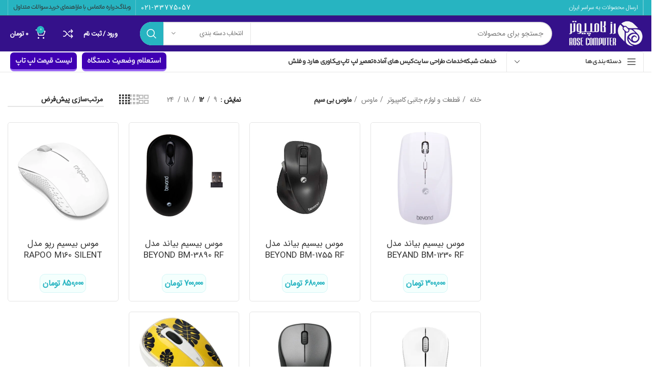

--- FILE ---
content_type: text/html; charset=UTF-8
request_url: https://rosecomputer.ir/product-category/accessories/mouse/mouse-wireless/
body_size: 102720
content:
<!DOCTYPE html>
<html dir="rtl" lang="fa-IR" prefix="og: https://ogp.me/ns#">
<head>
	<meta charset="UTF-8">
	<link rel="profile" href="https://gmpg.org/xfn/11">
	<link rel="pingback" href="https://rosecomputer.ir/xmlrpc.php">

			<script>window.MSInputMethodContext && document.documentMode && document.write('<script src="https://rosecomputer.ir/wp-content/themes/woodmart/js/libs/ie11CustomProperties.min.js" defer><\/script>');</script>
		
<!-- Search Engine Optimization by Rank Math PRO - https://rankmath.com/ -->
<title>ماوس بی سیم - رز کامپیوتر</title><link rel="preload" as="style" href="https://fonts.googleapis.com/css?family=Roboto%3A700%2C500%2C500i%2C400%2C200%2C300&#038;display=swap" /><link rel="stylesheet" href="https://fonts.googleapis.com/css?family=Roboto%3A700%2C500%2C500i%2C400%2C200%2C300&#038;display=swap" media="print" onload="this.media='all'" /><noscript><link rel="stylesheet" href="https://fonts.googleapis.com/css?family=Roboto%3A700%2C500%2C500i%2C400%2C200%2C300&#038;display=swap" /></noscript><link rel="stylesheet" href="https://rosecomputer.ir/wp-content/cache/min/1/97ff196094d5e9362630aa2d69844fd5.css" media="all" data-minify="1" />
<meta name="robots" content="index, follow, max-snippet:-1, max-video-preview:-1, max-image-preview:large"/>
<link rel="canonical" href="https://rosecomputer.ir/product-category/accessories/mouse/mouse-wireless/" />
<meta property="og:locale" content="fa_IR" />
<meta property="og:type" content="article" />
<meta property="og:title" content="ماوس بی سیم - رز کامپیوتر" />
<meta property="og:url" content="https://rosecomputer.ir/product-category/accessories/mouse/mouse-wireless/" />
<meta property="og:site_name" content="رز کامپیوتر" />
<meta name="twitter:card" content="summary_large_image" />
<meta name="twitter:title" content="ماوس بی سیم - رز کامپیوتر" />
<meta name="twitter:label1" content="محصولات" />
<meta name="twitter:data1" content="7" />
<script type="application/ld+json" class="rank-math-schema-pro">{"@context":"https://schema.org","@graph":[{"@type":"Organization","@id":"https://rosecomputer.ir/#organization","name":"\u0631\u0632 \u06a9\u0627\u0645\u067e\u06cc\u0648\u062a\u0631"},{"@type":"WebSite","@id":"https://rosecomputer.ir/#website","url":"https://rosecomputer.ir","name":"\u0631\u0632 \u06a9\u0627\u0645\u067e\u06cc\u0648\u062a\u0631","publisher":{"@id":"https://rosecomputer.ir/#organization"},"inLanguage":"fa-IR"},{"@type":"CollectionPage","@id":"https://rosecomputer.ir/product-category/accessories/mouse/mouse-wireless/#webpage","url":"https://rosecomputer.ir/product-category/accessories/mouse/mouse-wireless/","name":"\u0645\u0627\u0648\u0633 \u0628\u06cc \u0633\u06cc\u0645 - \u0631\u0632 \u06a9\u0627\u0645\u067e\u06cc\u0648\u062a\u0631","isPartOf":{"@id":"https://rosecomputer.ir/#website"},"inLanguage":"fa-IR"}]}</script>
<!-- /افزونه سئو ورپرس رنک مث -->

<link rel='dns-prefetch' href='//unpkg.com' />
<link rel='dns-prefetch' href='//fonts.googleapis.com' />
<link href='https://fonts.gstatic.com' crossorigin rel='preconnect' />
<link rel="alternate" type="application/rss+xml" title="رز کامپیوتر &raquo; خوراک" href="https://rosecomputer.ir/feed/" />
<link rel="alternate" type="application/rss+xml" title="رز کامپیوتر &raquo; خوراک دیدگاه‌ها" href="https://rosecomputer.ir/comments/feed/" />
<link rel="alternate" type="application/rss+xml" title="خوراک رز کامپیوتر &raquo; ماوس بی سیم دسته" href="https://rosecomputer.ir/product-category/accessories/mouse/mouse-wireless/feed/" />
<style id='classic-theme-styles-inline-css' type='text/css'>
/*! This file is auto-generated */
.wp-block-button__link{color:#fff;background-color:#32373c;border-radius:9999px;box-shadow:none;text-decoration:none;padding:calc(.667em + 2px) calc(1.333em + 2px);font-size:1.125em}.wp-block-file__button{background:#32373c;color:#fff;text-decoration:none}
</style>


<style id='digits-style-inline-css' type='text/css'>

                #woocommerce-order-data .address p:nth-child(3) a,.woocommerce-customer-details--phone{
                    text-align:right;
                    }
</style>

<style id='woocommerce-inline-inline-css' type='text/css'>
.woocommerce form .form-row .required { visibility: visible; }
</style>















































































<script type='text/javascript' src='https://rosecomputer.ir/wp-includes/js/jquery/jquery.min.js?ver=3.7.0' id='jquery-core-js' defer></script>
<link rel="https://api.w.org/" href="https://rosecomputer.ir/wp-json/" /><link rel="alternate" type="application/json" href="https://rosecomputer.ir/wp-json/wp/v2/product_cat/1850" /><link rel="EditURI" type="application/rsd+xml" title="RSD" href="https://rosecomputer.ir/xmlrpc.php?rsd" />
<meta name="generator" content="WordPress 6.3.2" />

<link rel="preload" as="font" href="https://rosecomputer.ir/wp-content/uploads/2023/01/IRANSans.woff2" crossorigin>
<link rel="preload" as="font" href="https://rosecomputer.ir/wp-content/uploads/2023/01/YekanBakhFaNum-Regular.woff" crossorigin>
<link rel="preload" as="font" href="https://rosecomputer.ir/wp-content/uploads/2023/01/YekanBakhFaNum-Regular.woff2" crossorigin>
<link rel="preload" as="font" href="https://rosecomputer.ir/wp-content/uploads/2023/01/YekanBakhFaNum-SemiBold.woff" crossorigin>
<link rel="preload" as="font" href="https://rosecomputer.ir/wp-content/uploads/2023/01/YekanBakhFaNum-SemiBold.woff2" crossorigin><meta name="theme-color" content="rgb(39,180,193)">					<meta name="viewport" content="width=device-width, initial-scale=1.0, maximum-scale=1.0, user-scalable=no">
										<noscript><style>.woocommerce-product-gallery{ opacity: 1 !important; }</style></noscript>
	<style type="text/css">.recentcomments a{display:inline !important;padding:0 !important;margin:0 !important;}</style><link rel="icon" href="https://rosecomputer.ir/wp-content/uploads/2023/01/favicon-e1674160878147-150x150.png" sizes="32x32" />
<link rel="icon" href="https://rosecomputer.ir/wp-content/uploads/2023/01/favicon-e1674160878147.png" sizes="192x192" />
<link rel="apple-touch-icon" href="https://rosecomputer.ir/wp-content/uploads/2023/01/favicon-e1674160878147.png" />
<meta name="msapplication-TileImage" content="https://rosecomputer.ir/wp-content/uploads/2023/01/favicon-e1674160878147.png" />
<style>
		
		</style>			<style id="wd-style-header_541962-css" data-type="wd-style-header_541962">
				:root{
	--wd-top-bar-h: 30px;
	--wd-top-bar-sm-h: 0.001px;
	--wd-top-bar-sticky-h: 0.001px;

	--wd-header-general-h: 70px;
	--wd-header-general-sm-h: 60px;
	--wd-header-general-sticky-h: 60px;

	--wd-header-bottom-h: 40px;
	--wd-header-bottom-sm-h: 60px;
	--wd-header-bottom-sticky-h: 40px;

	--wd-header-clone-h: 0.001px;
}

.whb-top-bar .wd-dropdown {
	margin-top: -5px;
}

.whb-top-bar .wd-dropdown:after {
	height: 5px;
}

.whb-sticked .whb-general-header .wd-dropdown {
	margin-top: 10px;
}

.whb-sticked .whb-general-header .wd-dropdown:after {
	height: 20px;
}

.whb-header-bottom .wd-dropdown {
	margin-top: 0px;
}

.whb-header-bottom .wd-dropdown:after {
	height: 10px;
}

.whb-sticked .whb-header-bottom .wd-dropdown {
	margin-top: 0px;
}

.whb-sticked .whb-header-bottom .wd-dropdown:after {
	height: 10px;
}

.whb-header .whb-header-bottom .wd-header-cats {
	margin-top: -0px;
	margin-bottom: -1px;
	height: calc(100% + 1px);
}


@media (min-width: 1025px) {
		.whb-top-bar-inner {
		height: 30px;
		max-height: 30px;
	}

		.whb-sticked .whb-top-bar-inner {
		height: 41px;
		max-height: 41px;
	}
		
		.whb-general-header-inner {
		height: 70px;
		max-height: 70px;
	}

		.whb-sticked .whb-general-header-inner {
		height: 60px;
		max-height: 60px;
	}
		
		.whb-header-bottom-inner {
		height: 40px;
		max-height: 40px;
	}

		.whb-sticked .whb-header-bottom-inner {
		height: 40px;
		max-height: 40px;
	}
		
	
	}

@media (max-width: 1024px) {
	
		.whb-general-header-inner {
		height: 60px;
		max-height: 60px;
	}
	
		.whb-header-bottom-inner {
		height: 60px;
		max-height: 60px;
	}
	
	
	}
		
.whb-top-bar {
	background-color: rgba(39, 180, 193, 1);border-color: rgba(58, 77, 105, 1);border-bottom-width: 1px;border-bottom-style: solid;
}

.whb-general-header {
	background-color: rgba(52, 17, 138, 1);border-bottom-width: 0px;border-bottom-style: solid;
}
.whb-wjlcubfdmlq3d7jvmt23 .menu-opener { background-color: rgba(255, 255, 255, 1); }.whb-wjlcubfdmlq3d7jvmt23 .menu-opener { border-color: rgba(129, 129, 129, 0.2);border-bottom-width: 1px;border-bottom-style: solid;border-top-width: 1px;border-top-style: solid;border-left-width: 1px;border-left-style: solid;border-right-width: 1px;border-right-style: solid; }
.whb-header-bottom {
	border-color: rgba(129, 129, 129, 0.2);border-bottom-width: 1px;border-bottom-style: solid;
}
			</style>
			<noscript><style id="rocket-lazyload-nojs-css">.rll-youtube-player, [data-lazy-src]{display:none !important;}</style></noscript></head>

<body class="rtl archive tax-product_cat term-mouse-wireless term-1850 theme-woodmart woocommerce woocommerce-page woocommerce-no-js wrapper-wide  categories-accordion-on woodmart-archive-shop woodmart-ajax-shop-on offcanvas-sidebar-mobile offcanvas-sidebar-tablet sticky-toolbar-on hide-larger-price elementor-default elementor-kit-5">
			<script type="text/javascript" id="wd-flicker-fix">// Flicker fix.</script>	
	
	<div class="website-wrapper">
									<header class="whb-header whb-header_541962 whb-sticky-shadow whb-scroll-slide whb-sticky-real">
					<div class="whb-main-header">
	
<div class="whb-row whb-top-bar whb-not-sticky-row whb-with-bg whb-border-fullwidth whb-color-light whb-flex-flex-middle whb-hidden-mobile">
	<div class="container">
		<div class="whb-flex-row whb-top-bar-inner">
			<div class="whb-column whb-col-left whb-visible-lg">
	<div class="wd-header-divider wd-full-height "></div><div class="wd-header-divider wd-full-height "></div>
<div class="wd-header-text set-cont-mb-s reset-last-child "><p>ارسال محصولات به سراسر ایران</p></div>
</div>
<div class="whb-column whb-col-center whb-visible-lg whb-empty-column">
	</div>
<div class="whb-column whb-col-right whb-visible-lg">
	<div class="wd-header-html">			
					<div data-elementor-type="wp-post" data-elementor-id="8371" class="elementor elementor-8371" data-elementor-post-type="cms_block">
						<section class="wd-negative-gap elementor-section elementor-top-section elementor-element elementor-element-56eebf6 elementor-section-boxed elementor-section-height-default elementor-section-height-default wd-section-disabled" data-id="56eebf6" data-element_type="section">
						<div class="elementor-container elementor-column-gap-default">
					<div class="elementor-column elementor-col-100 elementor-top-column elementor-element elementor-element-b2198b1" data-id="b2198b1" data-element_type="column">
			<div class="elementor-widget-wrap elementor-element-populated">
						<div class="elementor-element elementor-element-e066c67 elementor-headline--style-rotate elementor-widget elementor-widget-animated-headline" data-id="e066c67" data-element_type="widget" data-settings="{&quot;headline_style&quot;:&quot;rotate&quot;,&quot;rotating_text&quot;:&quot;021-33775057&quot;,&quot;rotate_iteration_delay&quot;:3000,&quot;animation_type&quot;:&quot;typing&quot;,&quot;loop&quot;:&quot;yes&quot;}" data-widget_type="animated-headline.default">
				<div class="elementor-widget-container">
						<a href="tel:02133775057">

					<h3 class="elementor-headline elementor-headline-animation-type-typing elementor-headline-letters">
				<span class="elementor-headline-dynamic-wrapper elementor-headline-text-wrapper">
					<span class="elementor-headline-dynamic-text elementor-headline-text-active">
				021-33775057			</span>
						</span>
				</h3>
		</a>		</div>
				</div>
					</div>
		</div>
					</div>
		</section>
				</div>
		</div>
<div class="wd-header-divider wd-full-height "></div>
<div class="wd-header-nav wd-header-secondary-nav text-right wd-full-height" role="navigation" aria-label="Secondary navigation">
	<ul id="menu-top-bar-left" class="menu wd-nav wd-nav-secondary wd-style-bordered wd-gap-s"><li id="menu-item-8417" class="woodmart-open-newsletter menu-item menu-item-type-custom menu-item-object-custom menu-item-8417 item-level-0 menu-simple-dropdown wd-event-hover" ><a href="#" class="woodmart-nav-link"><span class="nav-link-text">وبلاگ</span></a></li>
<li id="menu-item-11544" class="menu-item menu-item-type-post_type menu-item-object-page menu-item-11544 item-level-0 menu-simple-dropdown wd-event-hover" ><a href="https://rosecomputer.ir/%d8%af%d8%b1%d8%a8%d8%a7%d8%b1%d9%87-%d8%b1%d8%b2-%da%a9%d8%a7%d9%85%d9%be%db%8c%d9%88%d8%aa%d8%b1/" class="woodmart-nav-link"><span class="nav-link-text">درباره ما</span></a></li>
<li id="menu-item-11901" class="menu-item menu-item-type-post_type menu-item-object-page menu-item-11901 item-level-0 menu-simple-dropdown wd-event-hover" ><a href="https://rosecomputer.ir/%d8%aa%d9%85%d8%a7%d8%b3-%d8%a8%d8%a7-%d8%b1%d8%b2-%da%a9%d8%a7%d9%85%d9%be%db%8c%d9%88%d8%aa%d8%b1/" class="woodmart-nav-link"><span class="nav-link-text">تماس با ما</span></a></li>
<li id="menu-item-8648" class="menu-item menu-item-type-custom menu-item-object-custom menu-item-8648 item-level-0 menu-simple-dropdown wd-event-hover" ><a href="#" class="woodmart-nav-link"><span class="nav-link-text">راهنمای خرید</span></a></li>
<li id="menu-item-8419" class="menu-item menu-item-type-custom menu-item-object-custom menu-item-8419 item-level-0 menu-simple-dropdown wd-event-hover" ><a href="#" class="woodmart-nav-link"><span class="nav-link-text">سوالات متداول</span></a></li>
</ul></div><!--END MAIN-NAV-->
<div class="wd-header-divider wd-full-height "></div></div>
<div class="whb-column whb-col-mobile whb-hidden-lg whb-empty-column">
	</div>
		</div>
	</div>
</div>

<div class="whb-row whb-general-header whb-sticky-row whb-with-bg whb-without-border whb-color-light whb-flex-flex-middle">
	<div class="container">
		<div class="whb-flex-row whb-general-header-inner">
			<div class="whb-column whb-col-left whb-visible-lg">
	<div class="site-logo">
	<a href="https://rosecomputer.ir/" class="wd-logo wd-main-logo" rel="home">
		<img src="data:image/svg+xml,%3Csvg%20xmlns='http://www.w3.org/2000/svg'%20viewBox='0%200%200%200'%3E%3C/svg%3E" alt="رز کامپیوتر" style="max-width: 150px;" data-lazy-src="https://rosecomputer.ir/wp-content/uploads/2023/01/gray-logo.png" /><noscript><img src="https://rosecomputer.ir/wp-content/uploads/2023/01/gray-logo.png" alt="رز کامپیوتر" style="max-width: 150px;" /></noscript>	</a>
	</div>
</div>
<div class="whb-column whb-col-center whb-visible-lg">
	<div class="whb-space-element " style="width:10px;"></div>			<div class="wd-search-form wd-header-search-form wd-display-form whb-9x1ytaxq7aphtb3npidp">
				
				
				<form role="search" method="get" class="searchform  wd-with-cat wd-style-with-bg wd-cat-style-bordered woodmart-ajax-search" action="https://rosecomputer.ir/"  data-thumbnail="1" data-price="1" data-post_type="product" data-count="20" data-sku="0" data-symbols_count="3">
					<input type="text" class="s" placeholder="جستجو برای محصولات" value="" name="s" aria-label="جستجو" title="جستجو برای محصولات" required/>
					<input type="hidden" name="post_type" value="product">
								<div class="wd-search-cat wd-scroll">
				<input type="hidden" name="product_cat" value="0">
				<a href="#" rel="nofollow" data-val="0">
					<span>
						انتخاب دسته بندی					</span>
				</a>
				<div class="wd-dropdown wd-dropdown-search-cat wd-dropdown-menu wd-scroll-content wd-design-default">
					<ul class="wd-sub-menu">
						<li style="display:none;"><a href="#" data-val="0">انتخاب دسته بندی</a></li>
							<li class="cat-item cat-item-2469"><a class="pf-value" href="https://rosecomputer.ir/product-category/%d8%aa%d8%b9%d9%85%db%8c%d8%b1%d8%a7%d8%aa-%d9%84%d9%be%d8%aa%d8%a7%d8%a8/" data-val="%d8%aa%d8%b9%d9%85%db%8c%d8%b1%d8%a7%d8%aa-%d9%84%d9%be%d8%aa%d8%a7%d8%a8" data-title="تعمیرات لپتاب" >تعمیرات لپتاب</a>
</li>
	<li class="cat-item cat-item-29"><a class="pf-value" href="https://rosecomputer.ir/product-category/smart-watch/" data-val="smart-watch" data-title="ساعت هوشمند" >ساعت هوشمند</a>
</li>
	<li class="cat-item cat-item-1832"><a class="pf-value" href="https://rosecomputer.ir/product-category/security-system/" data-val="security-system" data-title="سیستم های امنیتی و نظارتی" >سیستم های امنیتی و نظارتی</a>
</li>
	<li class="cat-item cat-item-1871"><a class="pf-value" href="https://rosecomputer.ir/product-category/network/" data-val="network" data-title="شبکه" >شبکه</a>
<ul class='children'>
	<li class="cat-item cat-item-1958"><a class="pf-value" href="https://rosecomputer.ir/product-category/network/network-accessories/" data-val="network-accessories" data-title="تجهیزات شبکه" >تجهیزات شبکه</a>
</li>
	<li class="cat-item cat-item-1912"><a class="pf-value" href="https://rosecomputer.ir/product-category/network/modem/" data-val="modem" data-title="مودم" >مودم</a>
</li>
</ul>
</li>
	<li class="cat-item cat-item-2402"><a class="pf-value" href="https://rosecomputer.ir/product-category/%d9%82%d8%b7%d8%b9%d8%a7%d8%aa-%d8%ac%d8%a7%d9%86%d8%a8%db%8c-%d9%84%d9%be-%d8%aa%d8%a7%d9%be/" data-val="%d9%82%d8%b7%d8%b9%d8%a7%d8%aa-%d8%ac%d8%a7%d9%86%d8%a8%db%8c-%d9%84%d9%be-%d8%aa%d8%a7%d9%be" data-title="قطعات جانبی لپ تاپ" >قطعات جانبی لپ تاپ</a>
</li>
	<li class="cat-item cat-item-20 current-cat-ancestor"><a class="pf-value" href="https://rosecomputer.ir/product-category/accessories/" data-val="accessories" data-title="قطعات و لوازم جانبی کامپیوتر" >قطعات و لوازم جانبی کامپیوتر</a>
<ul class='children'>
	<li class="cat-item cat-item-1940"><a class="pf-value" href="https://rosecomputer.ir/product-category/accessories/speaker/" data-val="speaker" data-title="اسپیکر" >اسپیکر</a>
</li>
	<li class="cat-item cat-item-1748"><a class="pf-value" href="https://rosecomputer.ir/product-category/accessories/cpu/" data-val="cpu" data-title="پردازنده" >پردازنده</a>
</li>
	<li class="cat-item cat-item-1851"><a class="pf-value" href="https://rosecomputer.ir/product-category/accessories/flash-memory/" data-val="flash-memory" data-title="فلش مموری" >فلش مموری</a>
</li>
	<li class="cat-item cat-item-1749"><a class="pf-value" href="https://rosecomputer.ir/product-category/accessories/vag/" data-val="vag" data-title="کارت گرافیک" >کارت گرافیک</a>
</li>
	<li class="cat-item cat-item-1810"><a class="pf-value" href="https://rosecomputer.ir/product-category/accessories/keyboard/" data-val="keyboard" data-title="کیبورد" >کیبورد</a>
</li>
	<li class="cat-item cat-item-1829"><a class="pf-value" href="https://rosecomputer.ir/product-category/accessories/keyboardmouse/" data-val="keyboardmouse" data-title="کیبورد و ماوس" >کیبورد و ماوس</a>
</li>
	<li class="cat-item cat-item-1606"><a class="pf-value" href="https://rosecomputer.ir/product-category/accessories/motherboard/" data-val="motherboard" data-title="مادربرد" >مادربرد</a>
	<ul class='children'>
	<li class="cat-item cat-item-1607"><a class="pf-value" href="https://rosecomputer.ir/product-category/accessories/motherboard/asus-motherboard/" data-val="asus-motherboard" data-title="مادربرد ایسوس" >مادربرد ایسوس</a>
</li>
	</ul>
</li>
	<li class="cat-item cat-item-1824 current-cat-parent current-cat-ancestor"><a class="pf-value" href="https://rosecomputer.ir/product-category/accessories/mouse/" data-val="mouse" data-title="ماوس" >ماوس</a>
	<ul class='children'>
	<li class="cat-item cat-item-1850 current-cat wd-active"><a class="pf-value" href="https://rosecomputer.ir/product-category/accessories/mouse/mouse-wireless/" data-val="mouse-wireless" data-title="ماوس بی سیم" >ماوس بی سیم</a>
</li>
	</ul>
</li>
	<li class="cat-item cat-item-1754"><a class="pf-value" href="https://rosecomputer.ir/product-category/accessories/external-hdd/" data-val="external-hdd" data-title="هارد اکسترنال" >هارد اکسترنال</a>
</li>
	<li class="cat-item cat-item-1753"><a class="pf-value" href="https://rosecomputer.ir/product-category/accessories/internal-hdd/" data-val="internal-hdd" data-title="هارد اینترنال" >هارد اینترنال</a>
</li>
</ul>
</li>
	<li class="cat-item cat-item-2058"><a class="pf-value" href="https://rosecomputer.ir/product-category/%da%a9%db%8c%d8%b3/" data-val="%da%a9%db%8c%d8%b3" data-title="کیس" >کیس</a>
</li>
	<li class="cat-item cat-item-32"><a class="pf-value" href="https://rosecomputer.ir/product-category/laptop/" data-val="laptop" data-title="لپ تاپ" >لپ تاپ</a>
<ul class='children'>
	<li class="cat-item cat-item-84"><a class="pf-value" href="https://rosecomputer.ir/product-category/laptop/asus-laptop/" data-val="asus-laptop" data-title="ایسوس" >ایسوس</a>
	<ul class='children'>
	<li class="cat-item cat-item-89"><a class="pf-value" href="https://rosecomputer.ir/product-category/laptop/asus-laptop/fx506/" data-val="fx506" data-title="FX506" >FX506</a>
</li>
	<li class="cat-item cat-item-93"><a class="pf-value" href="https://rosecomputer.ir/product-category/laptop/asus-laptop/k3500/" data-val="k3500" data-title="K3500" >K3500</a>
</li>
	<li class="cat-item cat-item-92"><a class="pf-value" href="https://rosecomputer.ir/product-category/laptop/asus-laptop/k513/" data-val="k513" data-title="K513" >K513</a>
</li>
	<li class="cat-item cat-item-95"><a class="pf-value" href="https://rosecomputer.ir/product-category/laptop/asus-laptop/r465/" data-val="r465" data-title="R465" >R465</a>
</li>
	<li class="cat-item cat-item-87"><a class="pf-value" href="https://rosecomputer.ir/product-category/laptop/asus-laptop/rog/" data-val="rog" data-title="ROG" >ROG</a>
</li>
	<li class="cat-item cat-item-88"><a class="pf-value" href="https://rosecomputer.ir/product-category/laptop/asus-laptop/tuf-fx/" data-val="tuf-fx" data-title="TUF FX" >TUF FX</a>
</li>
	<li class="cat-item cat-item-96"><a class="pf-value" href="https://rosecomputer.ir/product-category/laptop/asus-laptop/vivobook-m/" data-val="vivobook-m" data-title="VivoBook M" >VivoBook M</a>
</li>
	<li class="cat-item cat-item-90"><a class="pf-value" href="https://rosecomputer.ir/product-category/laptop/asus-laptop/vivobook-n/" data-val="vivobook-n" data-title="VivoBook N" >VivoBook N</a>
</li>
	<li class="cat-item cat-item-94"><a class="pf-value" href="https://rosecomputer.ir/product-category/laptop/asus-laptop/vivobook-r565/" data-val="vivobook-r565" data-title="VivoBook R565" >VivoBook R565</a>
</li>
	<li class="cat-item cat-item-97"><a class="pf-value" href="https://rosecomputer.ir/product-category/laptop/asus-laptop/vivobook-x/" data-val="vivobook-x" data-title="VivoBook X" >VivoBook X</a>
</li>
	<li class="cat-item cat-item-86"><a class="pf-value" href="https://rosecomputer.ir/product-category/laptop/asus-laptop/zephyrus/" data-val="zephyrus" data-title="ZEPHYRUS" >ZEPHYRUS</a>
</li>
	</ul>
</li>
	<li class="cat-item cat-item-85"><a class="pf-value" href="https://rosecomputer.ir/product-category/laptop/lenovo-laptop/" data-val="lenovo-laptop" data-title="لنوو" >لنوو</a>
	<ul class='children'>
	<li class="cat-item cat-item-1588"><a class="pf-value" href="https://rosecomputer.ir/product-category/laptop/lenovo-laptop/gaming3/" data-val="gaming3" data-title="Gaming 3" >Gaming 3</a>
</li>
	<li class="cat-item cat-item-1590"><a class="pf-value" href="https://rosecomputer.ir/product-category/laptop/lenovo-laptop/ideapad-ip3/" data-val="ideapad-ip3" data-title="IDEAPAD IP3" >IDEAPAD IP3</a>
</li>
	<li class="cat-item cat-item-1589"><a class="pf-value" href="https://rosecomputer.ir/product-category/laptop/lenovo-laptop/ideapad-ip5/" data-val="ideapad-ip5" data-title="IDEAPAD IP5" >IDEAPAD IP5</a>
</li>
	<li class="cat-item cat-item-1591"><a class="pf-value" href="https://rosecomputer.ir/product-category/laptop/lenovo-laptop/v-series/" data-val="v-series" data-title="V series" >V series</a>
</li>
	</ul>
</li>
</ul>
</li>
	<li class="cat-item cat-item-83"><a class="pf-value" href="https://rosecomputer.ir/product-category/office-machines/" data-val="office-machines" data-title="ماشین اداری" >ماشین اداری</a>
<ul class='children'>
	<li class="cat-item cat-item-1925"><a class="pf-value" href="https://rosecomputer.ir/product-category/office-machines/printer/" data-val="printer" data-title="پرینتر" >پرینتر</a>
	<ul class='children'>
	<li class="cat-item cat-item-1926"><a class="pf-value" href="https://rosecomputer.ir/product-category/office-machines/printer/%d9%be%d8%b1%db%8c%d9%86%d8%aa%d8%b1-canon/" data-val="%d9%be%d8%b1%db%8c%d9%86%d8%aa%d8%b1-canon" data-title="پرینتر canon" >پرینتر canon</a>
</li>
	<li class="cat-item cat-item-1938"><a class="pf-value" href="https://rosecomputer.ir/product-category/office-machines/printer/hp-printer/" data-val="hp-printer" data-title="پرینتر اچ پی" >پرینتر اچ پی</a>
</li>
	</ul>
</li>
	<li class="cat-item cat-item-1939"><a class="pf-value" href="https://rosecomputer.ir/product-category/office-machines/machine-accessories/" data-val="machine-accessories" data-title="قطعات جانبی" >قطعات جانبی</a>
</li>
	<li class="cat-item cat-item-1957"><a class="pf-value" href="https://rosecomputer.ir/product-category/office-machines/printer-accessories/" data-val="printer-accessories" data-title="لوازم جانبی پرینتر" >لوازم جانبی پرینتر</a>
</li>
</ul>
</li>
	<li class="cat-item cat-item-1885"><a class="pf-value" href="https://rosecomputer.ir/product-category/monitor/" data-val="monitor" data-title="مانیتور" >مانیتور</a>
</li>
	<li class="cat-item cat-item-53"><a class="pf-value" href="https://rosecomputer.ir/product-category/mobile/" data-val="mobile" data-title="موبایل" >موبایل</a>
</li>
	<li class="cat-item cat-item-119"><a class="pf-value" href="https://rosecomputer.ir/product-category/headphone/" data-val="headphone" data-title="هدفون، هدست و هندزفری" >هدفون، هدست و هندزفری</a>
</li>
					</ul>
				</div>
			</div>
								<button type="submit" class="searchsubmit">
						<span>
							جستجو						</span>
											</button>
				</form>

				
				
									<div class="search-results-wrapper">
						<div class="wd-dropdown-results wd-scroll wd-dropdown">
							<div class="wd-scroll-content"></div>
						</div>
					</div>
				
				
							</div>
		<div class="whb-space-element " style="width:10px;"></div></div>
<div class="whb-column whb-col-right whb-visible-lg">
	<div class="whb-space-element " style="width:15px;"></div><div class="wd-header-my-account wd-tools-element wd-event-hover wd-with-username wd-design-1 wd-account-style-text login-side-opener whb-vssfpylqqax9pvkfnxoz">
			<a href="https://rosecomputer.ir/my-account/" title="حساب کاربری">
			
				<span class="wd-tools-icon">
									</span>
				<span class="wd-tools-text">
				ورود / ثبت نام			</span>

					</a>

			</div>

<div class="wd-header-compare wd-tools-element wd-style-icon wd-with-count wd-design-2 whb-yue0cz6v4v786nxxerro">
	<a href="https://rosecomputer.ir/compare/" title="مقايسه محصولات">
		
			<span class="wd-tools-icon">
				
									<span class="wd-tools-count">0</span>
							</span>
			<span class="wd-tools-text">
				مقایسه			</span>

			</a>
	</div>

<div class="wd-header-cart wd-tools-element wd-design-5 cart-widget-opener whb-nedhm962r512y1xz9j06">
	<a href="https://rosecomputer.ir/cart/" title="سبد خرید فروشگاه">
		
			<span class="wd-tools-icon">
															<span class="wd-cart-number wd-tools-count">0 <span>مورد</span></span>
									</span>
			<span class="wd-tools-text">
				
										<span class="wd-cart-subtotal"><span class="woocommerce-Price-amount amount"><bdi>0&nbsp;<span class="woocommerce-Price-currencySymbol">تومان</span></bdi></span></span>
					</span>

			</a>
	</div>
</div>
<div class="whb-column whb-mobile-left whb-hidden-lg">
	<div class="wd-tools-element wd-header-mobile-nav wd-style-text wd-design-1 whb-g1k0m1tib7raxrwkm1t3">
	<a href="#" rel="nofollow" aria-label="Open mobile menu">
		
		<span class="wd-tools-icon">
					</span>

		<span class="wd-tools-text">منو</span>

			</a>
</div><!--END wd-header-mobile-nav--></div>
<div class="whb-column whb-mobile-center whb-hidden-lg">
	<div class="site-logo">
	<a href="https://rosecomputer.ir/" class="wd-logo wd-main-logo" rel="home">
		<img width="250" height="95" src="data:image/svg+xml,%3Csvg%20xmlns='http://www.w3.org/2000/svg'%20viewBox='0%200%20250%2095'%3E%3C/svg%3E" class="attachment-full size-full" alt="" decoding="async" style="max-width:107px;" data-lazy-srcset="https://rosecomputer.ir/wp-content/uploads/2023/01/gray-logo.png 250w, https://rosecomputer.ir/wp-content/uploads/2023/01/gray-logo-150x57.png 150w" data-lazy-sizes="(max-width: 250px) 100vw, 250px" data-lazy-src="https://rosecomputer.ir/wp-content/uploads/2023/01/gray-logo.png" /><noscript><img width="250" height="95" src="https://rosecomputer.ir/wp-content/uploads/2023/01/gray-logo.png" class="attachment-full size-full" alt="" decoding="async" style="max-width:107px;" srcset="https://rosecomputer.ir/wp-content/uploads/2023/01/gray-logo.png 250w, https://rosecomputer.ir/wp-content/uploads/2023/01/gray-logo-150x57.png 150w" sizes="(max-width: 250px) 100vw, 250px" /></noscript>	</a>
	</div>
</div>
<div class="whb-column whb-mobile-right whb-hidden-lg">
	
<div class="wd-header-cart wd-tools-element wd-design-5 cart-widget-opener whb-trk5sfmvib0ch1s1qbtc">
	<a href="https://rosecomputer.ir/cart/" title="سبد خرید فروشگاه">
		
			<span class="wd-tools-icon wd-icon-alt">
															<span class="wd-cart-number wd-tools-count">0 <span>مورد</span></span>
									</span>
			<span class="wd-tools-text">
				
										<span class="wd-cart-subtotal"><span class="woocommerce-Price-amount amount"><bdi>0&nbsp;<span class="woocommerce-Price-currencySymbol">تومان</span></bdi></span></span>
					</span>

			</a>
	</div>
</div>
		</div>
	</div>
</div>

<div class="whb-row whb-header-bottom whb-sticky-row whb-without-bg whb-border-fullwidth whb-color-dark whb-flex-flex-middle">
	<div class="container">
		<div class="whb-flex-row whb-header-bottom-inner">
			<div class="whb-column whb-col-left whb-visible-lg">
	
<div class="wd-header-cats wd-style-1 wd-event-hover whb-wjlcubfdmlq3d7jvmt23" role="navigation" aria-label="Header categories navigation">
	<span class="menu-opener color-scheme-dark has-bg">
					<span class="menu-opener-icon"></span>
		
		<span class="menu-open-label">
			دسته‌بندی‌ها		</span>
	</span>
	<div class="wd-dropdown wd-dropdown-cats">
		<ul id="menu-categories" class="menu wd-nav wd-nav-vertical wd-design-default"><li id="menu-item-10355" class="menu-item menu-item-type-taxonomy menu-item-object-product_cat current-product_cat-ancestor menu-item-10355 item-level-0 menu-mega-dropdown wd-event-hover menu-item-has-children dropdown-with-height" style="--wd-dropdown-height: 10px;--wd-dropdown-width: 930px;"><a href="https://rosecomputer.ir/product-category/accessories/" class="woodmart-nav-link"><img  src="data:image/svg+xml,%3Csvg%20xmlns='http://www.w3.org/2000/svg'%20viewBox='0%200%2018%2018'%3E%3C/svg%3E" title="monitor" class="wd-nav-img" width="18" height="18" data-lazy-src="https://rosecomputer.ir/wp-content/uploads/2023/01/monitor.svg"><noscript><img  src="https://rosecomputer.ir/wp-content/uploads/2023/01/monitor.svg" title="monitor" class="wd-nav-img" width="18" height="18"></noscript><span class="nav-link-text">قطعات و لوازم جانبی کامپیوتر</span></a>
<div class="wd-dropdown-menu wd-dropdown wd-design-sized color-scheme-dark">

<div class="container">
			
					<div data-elementor-type="wp-post" data-elementor-id="8484" class="elementor elementor-8484" data-elementor-post-type="cms_block">
						<section class="wd-negative-gap elementor-section elementor-top-section elementor-element elementor-element-f3dd740 elementor-section-boxed elementor-section-height-default elementor-section-height-default wd-section-disabled" data-id="f3dd740" data-element_type="section">
						<div class="elementor-container elementor-column-gap-default">
					<div class="elementor-column elementor-col-20 elementor-top-column elementor-element elementor-element-9f97318" data-id="9f97318" data-element_type="column">
			<div class="elementor-widget-wrap elementor-element-populated">
						<div class="elementor-element elementor-element-e0f6d96 elementor-view-default elementor-position-top elementor-mobile-position-top elementor-widget elementor-widget-icon-box" data-id="e0f6d96" data-element_type="widget" data-widget_type="icon-box.default">
				<div class="elementor-widget-container">
					<div class="elementor-icon-box-wrapper">
						<div class="elementor-icon-box-icon">
				<a href="#" class="elementor-icon elementor-animation-grow" tabindex="-1">
				<svg xmlns="http://www.w3.org/2000/svg" xmlns:xlink="http://www.w3.org/1999/xlink" id="Layer_1" x="0px" y="0px" viewBox="0 0 511.999 511.999" style="enable-background:new 0 0 511.999 511.999;" xml:space="preserve"><g>	<g>		<path d="M481.091,27.937H30.909C13.866,27.937,0,41.803,0,58.846v310.819c0,17.043,13.866,30.909,30.909,30.909h154.26v22.49   c0,20.617-16.774,37.391-37.391,37.391h-33.997c-6.518,0-11.803,5.284-11.803,11.803c0,6.519,5.285,11.803,11.803,11.803h284.436   c6.518,0,11.803-5.284,11.803-11.803c0-6.519-5.285-11.803-11.803-11.803h-33.998c-20.617,0-37.391-16.774-37.391-37.391v-22.489   h154.26c17.043,0,30.91-13.866,30.91-30.909V58.846C512,41.803,498.134,27.937,481.091,27.937z M195.92,460.457   c8.046-10.336,12.857-23.308,12.857-37.391v-22.49h94.447v22.49c0,14.083,4.811,27.056,12.857,37.391H195.92z M488.394,369.666   c0,4.027-3.276,7.304-7.304,7.304H30.909c-4.027,0-7.304-3.276-7.304-7.304v-62.033h464.789V369.666z M488.394,284.026H23.606   V58.846c0-4.027,3.276-7.304,7.304-7.304h450.18c4.027,0,7.305,3.276,7.305,7.304V284.026z"></path>	</g></g><g>	<g>		<circle cx="256.003" cy="342.305" r="12.738"></circle>	</g></g><g>	<g>		<path d="M276.238,109.254c-4.61-4.609-12.081-4.609-16.693,0l-83.414,83.414c-4.609,4.609-4.609,12.083,0,16.693   c2.306,2.305,5.325,3.457,8.347,3.457c3.022,0,6.041-1.152,8.346-3.457l83.414-83.414   C280.847,121.338,280.847,113.864,276.238,109.254z"></path>	</g></g><g>	<g>		<path d="M325.678,157.593c-4.608-4.609-12.079-4.609-16.692-0.001l-33.23,33.228c-4.609,4.61-4.609,12.084,0,16.693   c2.305,2.305,5.325,3.457,8.346,3.457c3.02,0,6.041-1.152,8.346-3.457l33.23-33.228   C330.287,169.676,330.287,162.202,325.678,157.593z"></path>	</g></g><g></g><g></g><g></g><g></g><g></g><g></g><g></g><g></g><g></g><g></g><g></g><g></g><g></g><g></g><g></g></svg>				</a>
			</div>
						<div class="elementor-icon-box-content">
				<h3 class="elementor-icon-box-title">
					<a href="#" >
						مانیتور					</a>
				</h3>
									<p class="elementor-icon-box-description">
						Monitor					</p>
							</div>
		</div>
				</div>
				</div>
				<div class="elementor-element elementor-element-e65b921 elementor-widget-divider--view-line elementor-widget elementor-widget-divider" data-id="e65b921" data-element_type="widget" data-widget_type="divider.default">
				<div class="elementor-widget-container">
			<style>/*! elementor - v3.20.0 - 26-03-2024 */
.elementor-widget-divider{--divider-border-style:none;--divider-border-width:1px;--divider-color:#0c0d0e;--divider-icon-size:20px;--divider-element-spacing:10px;--divider-pattern-height:24px;--divider-pattern-size:20px;--divider-pattern-url:none;--divider-pattern-repeat:repeat-x}.elementor-widget-divider .elementor-divider{display:flex}.elementor-widget-divider .elementor-divider__text{font-size:15px;line-height:1;max-width:95%}.elementor-widget-divider .elementor-divider__element{margin:0 var(--divider-element-spacing);flex-shrink:0}.elementor-widget-divider .elementor-icon{font-size:var(--divider-icon-size)}.elementor-widget-divider .elementor-divider-separator{display:flex;margin:0;direction:ltr}.elementor-widget-divider--view-line_icon .elementor-divider-separator,.elementor-widget-divider--view-line_text .elementor-divider-separator{align-items:center}.elementor-widget-divider--view-line_icon .elementor-divider-separator:after,.elementor-widget-divider--view-line_icon .elementor-divider-separator:before,.elementor-widget-divider--view-line_text .elementor-divider-separator:after,.elementor-widget-divider--view-line_text .elementor-divider-separator:before{display:block;content:"";border-block-end:0;flex-grow:1;border-block-start:var(--divider-border-width) var(--divider-border-style) var(--divider-color)}.elementor-widget-divider--element-align-left .elementor-divider .elementor-divider-separator>.elementor-divider__svg:first-of-type{flex-grow:0;flex-shrink:100}.elementor-widget-divider--element-align-left .elementor-divider-separator:before{content:none}.elementor-widget-divider--element-align-left .elementor-divider__element{margin-left:0}.elementor-widget-divider--element-align-right .elementor-divider .elementor-divider-separator>.elementor-divider__svg:last-of-type{flex-grow:0;flex-shrink:100}.elementor-widget-divider--element-align-right .elementor-divider-separator:after{content:none}.elementor-widget-divider--element-align-right .elementor-divider__element{margin-right:0}.elementor-widget-divider--element-align-start .elementor-divider .elementor-divider-separator>.elementor-divider__svg:first-of-type{flex-grow:0;flex-shrink:100}.elementor-widget-divider--element-align-start .elementor-divider-separator:before{content:none}.elementor-widget-divider--element-align-start .elementor-divider__element{margin-inline-start:0}.elementor-widget-divider--element-align-end .elementor-divider .elementor-divider-separator>.elementor-divider__svg:last-of-type{flex-grow:0;flex-shrink:100}.elementor-widget-divider--element-align-end .elementor-divider-separator:after{content:none}.elementor-widget-divider--element-align-end .elementor-divider__element{margin-inline-end:0}.elementor-widget-divider:not(.elementor-widget-divider--view-line_text):not(.elementor-widget-divider--view-line_icon) .elementor-divider-separator{border-block-start:var(--divider-border-width) var(--divider-border-style) var(--divider-color)}.elementor-widget-divider--separator-type-pattern{--divider-border-style:none}.elementor-widget-divider--separator-type-pattern.elementor-widget-divider--view-line .elementor-divider-separator,.elementor-widget-divider--separator-type-pattern:not(.elementor-widget-divider--view-line) .elementor-divider-separator:after,.elementor-widget-divider--separator-type-pattern:not(.elementor-widget-divider--view-line) .elementor-divider-separator:before,.elementor-widget-divider--separator-type-pattern:not([class*=elementor-widget-divider--view]) .elementor-divider-separator{width:100%;min-height:var(--divider-pattern-height);-webkit-mask-size:var(--divider-pattern-size) 100%;mask-size:var(--divider-pattern-size) 100%;-webkit-mask-repeat:var(--divider-pattern-repeat);mask-repeat:var(--divider-pattern-repeat);background-color:var(--divider-color);-webkit-mask-image:var(--divider-pattern-url);mask-image:var(--divider-pattern-url)}.elementor-widget-divider--no-spacing{--divider-pattern-size:auto}.elementor-widget-divider--bg-round{--divider-pattern-repeat:round}.rtl .elementor-widget-divider .elementor-divider__text{direction:rtl}.e-con-inner>.elementor-widget-divider,.e-con>.elementor-widget-divider{width:var(--container-widget-width,100%);--flex-grow:var(--container-widget-flex-grow)}</style>		<div class="elementor-divider">
			<span class="elementor-divider-separator">
						</span>
		</div>
				</div>
				</div>
					</div>
		</div>
				<div class="elementor-column elementor-col-20 elementor-top-column elementor-element elementor-element-6681bf6" data-id="6681bf6" data-element_type="column">
			<div class="elementor-widget-wrap elementor-element-populated">
						<div class="elementor-element elementor-element-54c7128 elementor-view-default elementor-position-top elementor-mobile-position-top elementor-widget elementor-widget-icon-box" data-id="54c7128" data-element_type="widget" data-widget_type="icon-box.default">
				<div class="elementor-widget-container">
					<div class="elementor-icon-box-wrapper">
						<div class="elementor-icon-box-icon">
				<a href="https://rosecomputer.ir/product-category/accessories/motherboard/" class="elementor-icon elementor-animation-grow" tabindex="-1">
				<svg xmlns="http://www.w3.org/2000/svg" xmlns:xlink="http://www.w3.org/1999/xlink" id="Layer_1" x="0px" y="0px" viewBox="0 0 512 512" style="enable-background:new 0 0 512 512;" xml:space="preserve"><g>	<g>		<g>			<path d="M503.393,161.684c4.466,0,8.084-3.62,8.084-8.084V56.752c0-15.629-12.716-28.346-28.346-28.346h-13.691V8.084    c0-4.465-3.618-8.084-8.084-8.084h-178.93c-4.466,0-8.084,3.62-8.084,8.084v20.322H28.869c-15.629,0-28.346,12.716-28.346,28.346    v21.148v178.93v58.374v129.347v39.101C0.523,499.284,13.24,512,28.869,512h454.26c15.631,0,28.346-12.716,28.346-28.346V178.554    c0-4.465-3.618-8.084-8.084-8.084c-4.466,0-8.084,3.62-8.084,8.084v305.099c0,6.715-5.463,12.178-12.178,12.178H28.869    c-6.714,0-12.178-5.463-12.178-12.178v-31.016h20.322c4.465,0,8.084-3.62,8.084-8.084V315.206c0-4.465-3.62-8.084-8.084-8.084    H16.691v-42.206h20.322c4.465,0,8.084-3.62,8.084-8.084V77.9c0-4.465-3.62-8.084-8.084-8.084H16.691V56.752    c0-6.714,5.463-12.178,12.178-12.178h253.554h178.931h21.776c6.714,0,12.178,5.463,12.178,12.178V153.6    C495.309,158.065,498.927,161.684,503.393,161.684z M28.929,323.29v113.179H16.691V323.29H28.929z M28.929,85.985v162.762H16.691    V85.985H28.929z M453.271,28.406H290.509V16.168h162.762V28.406z"></path>			<path d="M469.439,77.901c0-4.465-3.618-8.084-8.084-8.084h-178.93c-4.466,0-8.084,3.62-8.084,8.084v178.93    c0,4.465,3.618,8.084,8.084,8.084h178.93c4.466,0,8.084-3.62,8.084-8.084V77.901z M453.271,248.747H290.509V85.985h162.762    V248.747z"></path>			<path d="M300.412,193.437c0,4.465,3.619,8.084,8.084,8.084h10.576v10.577c0,4.465,3.619,8.084,8.084,8.084h9.701v9.701    c0,4.465,3.618,8.084,8.084,8.084c4.466,0,8.084-3.62,8.084-8.084v-9.701h10.779v9.701c0,4.465,3.618,8.084,8.084,8.084    c4.466,0,8.084-3.62,8.084-8.084v-9.701h10.779v9.701c0,4.465,3.618,8.084,8.084,8.084c4.466,0,8.084-3.62,8.084-8.084v-9.701    h9.701c4.466,0,8.084-3.62,8.084-8.084v-10.577h10.577c4.466,0,8.084-3.62,8.084-8.084s-3.618-8.084-8.084-8.084h-10.577v-10.779    h10.577c4.466,0,8.084-3.62,8.084-8.084c0-4.465-3.618-8.084-8.084-8.084h-10.577v-10.779h10.577c4.466,0,8.084-3.62,8.084-8.084    c0-4.465-3.618-8.084-8.084-8.084h-10.577v-8.826c0-4.465-3.619-8.084-8.084-8.084h-9.701v-11.45    c0-4.465-3.618-8.084-8.084-8.084c-4.466,0-8.084,3.62-8.084,8.084v11.452h-10.779v-11.452c0-4.465-3.618-8.084-8.084-8.084    c-4.466,0-8.084,3.62-8.084,8.084v11.452h-10.779v-11.452c0-4.465-3.619-8.084-8.084-8.084c-4.466,0-8.084,3.62-8.084,8.084    v11.452h-9.701c-4.466,0-8.084,3.62-8.084,8.084v8.826h-10.576c-4.466,0-8.084,3.62-8.084,8.084c0,4.465,3.619,8.084,8.084,8.084    h10.576v10.779h-10.576c-4.466,0-8.084,3.62-8.084,8.084c0,4.465,3.619,8.084,8.084,8.084h10.576v10.779h-10.576v-0.001    C304.031,185.353,300.412,188.972,300.412,193.437z M335.241,130.717h73.297v73.297h-73.297V130.717z"></path>			<path d="M461.355,368.561c4.466,0,8.084-3.62,8.084-8.084v-45.272c0-4.465-3.618-8.084-8.084-8.084h-24.53v-8.382    c0-4.465-3.618-8.084-8.084-8.084c-4.466,0-8.084,3.62-8.084,8.084v8.382H238.231c-4.465,0-8.084,3.62-8.084,8.084    c0,4.465,3.62,8.084,8.084,8.084h182.426v29.103H176.528V323.29h36.91c4.465,0,8.084-3.62,8.084-8.084    c0-4.465-3.62-8.084-8.084-8.084h-36.91v-8.382c0-4.465-3.62-8.084-8.084-8.084c-4.465,0-8.084,3.62-8.084,8.084v8.382h-24.529    c-4.465,0-8.084,3.62-8.084,8.084v45.272c0,4.465,3.62,8.084,8.084,8.084h24.529v22.636h-24.529c-4.465,0-8.084,3.62-8.084,8.084    v45.272c0,4.465,3.62,8.084,8.084,8.084h24.529v7.778c0,4.465,3.62,8.084,8.084,8.084c4.465,0,8.084-3.62,8.084-8.084v-7.778    h182.427c4.466,0,8.084-3.62,8.084-8.084c0-4.465-3.619-8.084-8.084-8.084H176.528v-29.103h244.129v29.103h-36.91    c-4.466,0-8.084,3.62-8.084,8.084c0,4.465,3.618,8.084,8.084,8.084h36.91v7.778c0,4.465,3.618,8.084,8.084,8.084    c4.466,0,8.084-3.62,8.084-8.084v-7.778h24.53c4.466,0,8.084-3.62,8.084-8.084v-45.272c0-4.465-3.619-8.084-8.084-8.084h-24.53    v-22.636H461.355z M436.825,323.29h16.445v29.103h-16.445V323.29z M160.359,436.469h-16.444v-29.103h16.444V436.469z     M160.359,352.393h-16.444V323.29h16.444V352.393z M420.657,391.197H176.528v-22.636h244.129V391.197z M436.825,407.366h16.445    v29.103h-16.445V407.366z"></path>			<path d="M139.603,256.831c0,4.465,3.62,8.084,8.084,8.084c4.465,0,8.084-3.62,8.084-8.084v-144.55    c0-4.465-3.62-8.084-8.084-8.084c-4.465,0-8.084,3.62-8.084,8.084V256.831z"></path>			<path d="M147.688,97.011c4.465,0,8.084-3.62,8.084-8.084V77.901c0-4.465-3.62-8.084-8.084-8.084c-4.465,0-8.084,3.62-8.084,8.084    v11.026C139.603,93.391,143.223,97.011,147.688,97.011z"></path>			<path d="M204.342,256.831c0,4.465,3.62,8.084,8.084,8.084c4.465,0,8.084-3.62,8.084-8.084v-144.55    c0-4.465-3.62-8.084-8.084-8.084c-4.465,0-8.084,3.62-8.084,8.084V256.831z"></path>			<path d="M212.426,97.011c4.465,0,8.084-3.62,8.084-8.084V77.901c0-4.465-3.62-8.084-8.084-8.084c-4.465,0-8.084,3.62-8.084,8.084    v11.026C204.342,93.391,207.961,97.011,212.426,97.011z"></path>			<path d="M180.057,230.535c4.465,0,8.084-3.62,8.084-8.084V77.901c0-4.465-3.62-8.084-8.084-8.084    c-4.465,0-8.084,3.62-8.084,8.084v144.55C171.973,226.915,175.592,230.535,180.057,230.535z"></path>			<path d="M171.973,256.831c0,4.465,3.62,8.084,8.084,8.084c4.465,0,8.084-3.62,8.084-8.084v-11.026    c0-4.465-3.62-8.084-8.084-8.084c-4.465,0-8.084,3.62-8.084,8.084V256.831z"></path>			<path d="M244.795,230.535c4.465,0,8.084-3.62,8.084-8.084V77.901c0-4.465-3.62-8.084-8.084-8.084s-8.084,3.62-8.084,8.084v144.55    C236.711,226.915,240.331,230.535,244.795,230.535z"></path>			<path d="M236.711,256.831c0,4.465,3.62,8.084,8.084,8.084s8.084-3.62,8.084-8.084v-11.026c0-4.465-3.62-8.084-8.084-8.084    s-8.084,3.62-8.084,8.084V256.831z"></path>			<path d="M371.89,142.596c-13.175,0-23.894,10.719-23.894,23.894c0,13.175,10.719,23.894,23.894,23.894    c13.175,0,23.893-10.719,23.893-23.894C395.782,153.314,385.065,142.596,371.89,142.596z M371.89,174.216    c-4.26,0-7.725-3.465-7.725-7.725c0-4.26,3.465-7.725,7.725-7.725c4.259,0,7.724,3.465,7.724,7.725    C379.614,170.75,376.149,174.216,371.89,174.216z"></path>		</g>	</g></g><g></g><g></g><g></g><g></g><g></g><g></g><g></g><g></g><g></g><g></g><g></g><g></g><g></g><g></g><g></g></svg>				</a>
			</div>
						<div class="elementor-icon-box-content">
				<h3 class="elementor-icon-box-title">
					<a href="https://rosecomputer.ir/product-category/accessories/motherboard/" >
						مادربورد					</a>
				</h3>
									<p class="elementor-icon-box-description">
						Motherboard					</p>
							</div>
		</div>
				</div>
				</div>
				<div class="elementor-element elementor-element-fe10459 elementor-widget-divider--view-line elementor-widget elementor-widget-divider" data-id="fe10459" data-element_type="widget" data-widget_type="divider.default">
				<div class="elementor-widget-container">
					<div class="elementor-divider">
			<span class="elementor-divider-separator">
						</span>
		</div>
				</div>
				</div>
					</div>
		</div>
				<div class="elementor-column elementor-col-20 elementor-top-column elementor-element elementor-element-50f6b0d" data-id="50f6b0d" data-element_type="column">
			<div class="elementor-widget-wrap elementor-element-populated">
						<div class="elementor-element elementor-element-d426903 elementor-view-default elementor-position-top elementor-mobile-position-top elementor-widget elementor-widget-icon-box" data-id="d426903" data-element_type="widget" data-widget_type="icon-box.default">
				<div class="elementor-widget-container">
					<div class="elementor-icon-box-wrapper">
						<div class="elementor-icon-box-icon">
				<a href="https://rosecomputer.ir/product-category/accessories/cpu" class="elementor-icon elementor-animation-grow" tabindex="-1">
				<svg xmlns="http://www.w3.org/2000/svg" xmlns:xlink="http://www.w3.org/1999/xlink" id="Layer_1" x="0px" y="0px" viewBox="0 0 512 512" style="enable-background:new 0 0 512 512;" xml:space="preserve"><path d="M40.7,507h430.6c19.7,0,35.7-16,35.7-35.7v-349c0-4.5-3.7-8.2-8.2-8.2c-11.6,0-21-9.4-21-21c0-5.6,2.2-10.9,6.2-14.9 s9.3-6.2,14.9-6.2c4.5,0,8.2-3.7,8.2-8.2V40.7C507,21,491,5,471.3,5H40.7C21,5,5,21,5,40.7v23.1c0,4.5,3.7,8.2,8.2,8.2 c11.6,0,21,9.4,21,21c0,11.6-9.4,21-21,21c-4.5,0-8.2,3.7-8.2,8.2v349C5,491,21,507,40.7,507z M21.4,129.8l3.4-1.1 c15.4-5.1,25.8-19.4,25.8-35.6c0-16.2-10.4-30.5-25.8-35.6l-3.4-1.1V40.7c0-10.6,8.7-19.3,19.3-19.3h430.6 c10.6,0,19.3,8.7,19.3,19.3v15.7l-3.4,1.1c-15.4,5.1-25.8,19.4-25.8,35.6c0,16.2,10.4,30.5,25.8,35.6l3.4,1.1v341.5 c0,10.6-8.7,19.3-19.3,19.3H40.7c-10.6,0-19.3-8.7-19.3-19.3V129.8z"></path><path d="M377.7,442.4v-19.3h8.3c20.5,0,37.1-16.6,37.1-37.1V126c0-20.5-16.6-37.1-37.1-37.1h-8.3V69.6c0-4.5-3.7-8.2-8.2-8.2 s-8.2,3.7-8.2,8.2v19.3h-29V69.6c0-4.5-3.7-8.2-8.2-8.2c-4.5,0-8.2,3.7-8.2,8.2v19.3h-29V69.6c0-4.5-3.7-8.2-8.2-8.2 s-8.2,3.7-8.2,8.2v19.3h-29V69.6c0-4.5-3.7-8.2-8.2-8.2c-4.5,0-8.2,3.7-8.2,8.2v19.3h-29V69.6c0-4.5-3.7-8.2-8.2-8.2 c-4.5,0-8.2,3.7-8.2,8.2v19.3h-29V69.6c0-4.5-3.7-8.2-8.2-8.2s-8.2,3.7-8.2,8.2v19.3H126c-20.5,0-37.1,16.6-37.1,37.1v260 c0,20.5,16.6,37.1,37.1,37.1h8.3v19.3c0,4.5,3.7,8.2,8.2,8.2s8.2-3.7,8.2-8.2v-19.3h29v19.3c0,4.5,3.7,8.2,8.2,8.2 c4.5,0,8.2-3.7,8.2-8.2v-19.3h29v19.3c0,4.5,3.7,8.2,8.2,8.2c4.5,0,8.2-3.7,8.2-8.2v-19.3h29v19.3c0,4.5,3.7,8.2,8.2,8.2 s8.2-3.7,8.2-8.2v-19.3h29v19.3c0,4.5,3.7,8.2,8.2,8.2c4.5,0,8.2-3.7,8.2-8.2v-19.3h29v19.3c0,4.5,3.7,8.2,8.2,8.2 S377.7,446.9,377.7,442.4z M126,406.7c-11.4,0-20.7-9.3-20.7-20.7V126c0-11.4,9.3-20.7,20.7-20.7h260c11.4,0,20.7,9.3,20.7,20.7v260 c0,11.4-9.3,20.7-20.7,20.7H126z"></path><g>	<g>		<path d="M196.4,265.1c-7.3,0-13.2,5.9-13.2,13.2c0,5.2-4.2,9.4-9.4,9.4c-5.2,0-9.4-4.2-9.4-9.4v-44.7c0-5.2,4.2-9.4,9.4-9.4   c5.2,0,9.4,4.2,9.4,9.4c0,7.3,5.9,13.2,13.2,13.2s13.2-5.9,13.2-13.2c0-19.7-16.1-35.8-35.8-35.8c-19.7,0-35.8,16.1-35.8,35.8   v44.7c0,19.7,16.1,35.8,35.8,35.8c19.7,0,35.8-16.1,35.8-35.8C209.6,271,203.7,265.1,196.4,265.1z"></path>	</g></g><g>	<g>		<path d="M360.8,197.9c-7.3,0-13.2,5.9-13.2,13.2v67.2c0,5.2-4.2,9.4-9.4,9.4c-5.2,0-9.4-4.2-9.4-9.4v-67.2   c0-7.3-5.9-13.2-13.2-13.2s-13.2,5.9-13.2,13.2v67.2c0,19.7,16.1,35.8,35.8,35.8c19.7,0,35.8-16.1,35.8-35.8v-67.2   C374,203.8,368.1,197.9,360.8,197.9z"></path>	</g></g><g>	<g>		<path d="M256,197.9h-22.6c-7.3,0-13.2,5.9-13.2,13.2v45.2v44.6c0,7.3,5.9,13.2,13.2,13.2s13.2-5.9,13.2-13.2v-31.4h9.4   c19.7,0,35.8-16.1,35.8-35.8C291.8,213.9,275.7,197.9,256,197.9z M256,243.1h-9.4v-18.8h9.4c5.2,0,9.4,4.2,9.4,9.4   C265.4,238.9,261.2,243.1,256,243.1z"></path>	</g></g><g>	<g>		<path d="M151.2,128.4h-8.7c-7.3,0-13.2,5.9-13.2,13.2s5.9,13.2,13.2,13.2h8.7c7.3,0,13.2-5.9,13.2-13.2S158.5,128.4,151.2,128.4z"></path>	</g></g><g>	<g>		<path d="M233.3,128.4h-45.4c-7.3,0-13.2,5.9-13.2,13.2s5.9,13.2,13.2,13.2h45.4c7.3,0,13.2-5.9,13.2-13.2S240.6,128.4,233.3,128.4   z"></path>	</g></g></svg>				</a>
			</div>
						<div class="elementor-icon-box-content">
				<h3 class="elementor-icon-box-title">
					<a href="https://rosecomputer.ir/product-category/accessories/cpu" >
						پردازنده					</a>
				</h3>
									<p class="elementor-icon-box-description">
						CPU					</p>
							</div>
		</div>
				</div>
				</div>
				<div class="elementor-element elementor-element-d37d5ca elementor-widget-divider--view-line elementor-widget elementor-widget-divider" data-id="d37d5ca" data-element_type="widget" data-widget_type="divider.default">
				<div class="elementor-widget-container">
					<div class="elementor-divider">
			<span class="elementor-divider-separator">
						</span>
		</div>
				</div>
				</div>
					</div>
		</div>
				<div class="elementor-column elementor-col-20 elementor-top-column elementor-element elementor-element-9062d0e" data-id="9062d0e" data-element_type="column">
			<div class="elementor-widget-wrap elementor-element-populated">
						<div class="elementor-element elementor-element-81cfbe4 elementor-view-default elementor-position-top elementor-mobile-position-top elementor-widget elementor-widget-icon-box" data-id="81cfbe4" data-element_type="widget" data-widget_type="icon-box.default">
				<div class="elementor-widget-container">
					<div class="elementor-icon-box-wrapper">
						<div class="elementor-icon-box-icon">
				<a href="https://rosecomputer.ir/product-category/accessories/vag" class="elementor-icon elementor-animation-grow" tabindex="-1">
				<svg xmlns="http://www.w3.org/2000/svg" xmlns:xlink="http://www.w3.org/1999/xlink" id="Layer_1" x="0px" y="0px" viewBox="0 0 512 512" style="enable-background:new 0 0 512 512;" xml:space="preserve"><g>	<g>		<path d="M512,133.224V91.429h-83.592v135.837h-26.122V128H0v256h57.469v31.347h141.061V384h20.898v31.347h88.816V384h86.204h7.837   h26.122v36.571h41.796v-73.143h31.347v-78.367h-31.347v-26.122h31.347v-78.367h-31.347v-31.347H512z M182.857,399.673H73.143V384   h109.714V399.673z M292.571,399.673h-57.469V384h57.469V399.673z M386.612,368.327H15.673V143.673h370.939V368.327z    M428.408,368.327h-26.122V242.939h26.122V368.327z M485.878,284.735v47.02h-15.673v-47.02H485.878z M485.878,180.245v47.02   h-15.673v-47.02H485.878z M454.531,117.551v287.347h-10.449V107.102h52.245v10.449H454.531z"></path>	</g></g><g>	<g>		<path d="M216.816,222.041v-15.673h-19.381c-2.713-9.552-10.25-17.09-19.803-19.803v-19.381h-15.674v18.286h-12.191v-18.286   h-15.673v18.286h-12.191v-18.286h-15.674v18.286h-12.19v-18.286H78.367v19.381c-9.552,2.713-17.09,10.25-19.803,19.803H39.184   v15.673h18.286v12.191H39.184v15.673h18.286v12.191H39.184v15.673h18.286v12.19H39.184v15.673h19.381   c2.713,9.552,10.25,17.09,19.803,19.803v19.381h15.673v-18.286h12.19v18.286h15.673v-18.286h12.191v18.286h15.673v-18.286h12.191   v18.286h15.674v-19.381c9.552-2.713,17.09-10.25,19.803-19.803h19.381v-15.673h-18.286v-12.191h18.286v-15.673h-18.286v-12.191   h18.286v-15.674h-18.286v-12.19H216.816z M182.857,297.796c0,7.203-5.859,13.061-13.061,13.061H86.204   c-7.203,0-13.061-5.859-13.061-13.061v-83.592c0-7.203,5.859-13.061,13.061-13.061h83.592c7.203,0,13.061,5.859,13.061,13.061   V297.796z"></path>	</g></g><g>	<g>		<path d="M243.984,185.469v43.886h101.355v-43.886H243.984z M329.665,213.682h-70.008v-12.539h70.008V213.682z"></path>	</g></g><g>	<g>		<path d="M243.984,248.163v43.886h101.355v-43.886H243.984z M329.665,276.375h-70.008v-12.539h70.008V276.375z"></path>	</g></g><g>	<g>		<circle cx="159.347" cy="224.653" r="10.449"></circle>	</g></g><g></g><g></g><g></g><g></g><g></g><g></g><g></g><g></g><g></g><g></g><g></g><g></g><g></g><g></g><g></g></svg>				</a>
			</div>
						<div class="elementor-icon-box-content">
				<h3 class="elementor-icon-box-title">
					<a href="https://rosecomputer.ir/product-category/accessories/vag" >
						کارت گرافیک					</a>
				</h3>
									<p class="elementor-icon-box-description">
						Graphics card					</p>
							</div>
		</div>
				</div>
				</div>
				<div class="elementor-element elementor-element-aedafb7 elementor-widget-divider--view-line elementor-widget elementor-widget-divider" data-id="aedafb7" data-element_type="widget" data-widget_type="divider.default">
				<div class="elementor-widget-container">
					<div class="elementor-divider">
			<span class="elementor-divider-separator">
						</span>
		</div>
				</div>
				</div>
					</div>
		</div>
				<div class="elementor-column elementor-col-20 elementor-top-column elementor-element elementor-element-ad85cba" data-id="ad85cba" data-element_type="column">
			<div class="elementor-widget-wrap elementor-element-populated">
						<div class="elementor-element elementor-element-b3f494c elementor-view-default elementor-position-top elementor-mobile-position-top elementor-widget elementor-widget-icon-box" data-id="b3f494c" data-element_type="widget" data-widget_type="icon-box.default">
				<div class="elementor-widget-container">
					<div class="elementor-icon-box-wrapper">
						<div class="elementor-icon-box-icon">
				<a href="#" class="elementor-icon elementor-animation-grow" tabindex="-1">
				<svg xmlns="http://www.w3.org/2000/svg" xmlns:xlink="http://www.w3.org/1999/xlink" id="Capa_1" x="0px" y="0px" viewBox="0 0 453.511 453.511" style="enable-background:new 0 0 453.511 453.511;" xml:space="preserve"><g>	<path d="M322.78,0H130.731c-19.834,0-35.97,16.136-35.97,35.969v385.51c0,4.142,3.357,7.5,7.5,7.5h15.216v17.031  c0,4.142,3.357,7.5,7.5,7.5h38.564c4.143,0,7.5-3.358,7.5-7.5v-17.031h111.427v17.031c0,4.142,3.357,7.5,7.5,7.5h38.565  c4.143,0,7.5-3.358,7.5-7.5v-17.031h15.215c4.143,0,7.5-3.358,7.5-7.5V35.969C358.749,16.136,342.613,0,322.78,0z M156.042,438.511  h-23.564v-9.531h23.564V438.511z M321.034,438.511h-23.565v-9.531h23.565V438.511z M343.749,413.979H109.762V35.969  c0-11.563,9.407-20.969,20.97-20.969H322.78c11.563,0,20.969,9.407,20.969,20.969V413.979z"></path>	<path d="M312.251,85.869H141.26c-4.143,0-7.5,3.358-7.5,7.5v44.998c0,4.142,3.357,7.5,7.5,7.5h170.991c4.143,0,7.5-3.358,7.5-7.5  V93.369C319.751,89.227,316.394,85.869,312.251,85.869z M304.751,130.867H148.76v-29.998h155.991V130.867z"></path>	<path d="M226.756,197.503c-12.475,0-22.624,10.149-22.624,22.624s10.149,22.625,22.624,22.625s22.624-10.149,22.624-22.625  S239.23,197.503,226.756,197.503z M226.756,227.752c-4.204,0-7.624-3.42-7.624-7.625s3.42-7.624,7.624-7.624  s7.624,3.42,7.624,7.624S230.96,227.752,226.756,227.752z"></path>	<path d="M226.756,171.165c-26.998,0-48.963,21.964-48.963,48.962s21.965,48.963,48.963,48.963s48.963-21.965,48.963-48.963  S253.754,171.165,226.756,171.165z M226.756,254.09c-18.728,0-33.963-15.236-33.963-33.963s15.235-33.962,33.963-33.962  s33.963,15.235,33.963,33.962S245.483,254.09,226.756,254.09z"></path>	<path d="M173.291,301.888c0,4.142,3.357,7.5,7.5,7.5h70.401c4.143,0,7.5-3.358,7.5-7.5s-3.357-7.5-7.5-7.5h-70.401  C176.648,294.388,173.291,297.746,173.291,301.888z"></path>	<path d="M271.249,294.534c-3.144,0.669-5.559,3.233-5.97,6.434c-0.399,3.109,1.28,6.209,4.07,7.614  c6.031,3.038,12.792-3.167,10.353-9.418C278.395,295.813,274.781,293.842,271.249,294.534  C270.778,294.634,272.219,294.344,271.249,294.534z"></path>	<path d="M272.72,349.668h-91.929c-4.143,0-7.5,3.358-7.5,7.5s3.357,7.5,7.5,7.5h91.929c4.143,0,7.5-3.358,7.5-7.5  S276.862,349.668,272.72,349.668z"></path>	<path d="M272.72,322.028h-91.929c-4.143,0-7.5,3.358-7.5,7.5s3.357,7.5,7.5,7.5h91.929c4.143,0,7.5-3.358,7.5-7.5  S276.862,322.028,272.72,322.028z"></path></g><g></g><g></g><g></g><g></g><g></g><g></g><g></g><g></g><g></g><g></g><g></g><g></g><g></g><g></g><g></g></svg>				</a>
			</div>
						<div class="elementor-icon-box-content">
				<h3 class="elementor-icon-box-title">
					<a href="#" >
						کیس 					</a>
				</h3>
									<p class="elementor-icon-box-description">
						PC Case					</p>
							</div>
		</div>
				</div>
				</div>
				<div class="elementor-element elementor-element-980d4b0 elementor-widget-divider--view-line elementor-widget elementor-widget-divider" data-id="980d4b0" data-element_type="widget" data-widget_type="divider.default">
				<div class="elementor-widget-container">
					<div class="elementor-divider">
			<span class="elementor-divider-separator">
						</span>
		</div>
				</div>
				</div>
					</div>
		</div>
					</div>
		</section>
				<section class="wd-negative-gap elementor-section elementor-top-section elementor-element elementor-element-66008f5 elementor-section-boxed elementor-section-height-default elementor-section-height-default wd-section-disabled" data-id="66008f5" data-element_type="section">
						<div class="elementor-container elementor-column-gap-default">
					<div class="elementor-column elementor-col-20 elementor-top-column elementor-element elementor-element-f81c14e" data-id="f81c14e" data-element_type="column">
			<div class="elementor-widget-wrap elementor-element-populated">
						<div class="elementor-element elementor-element-fc1922c elementor-view-default elementor-position-top elementor-mobile-position-top elementor-widget elementor-widget-icon-box" data-id="fc1922c" data-element_type="widget" data-widget_type="icon-box.default">
				<div class="elementor-widget-container">
					<div class="elementor-icon-box-wrapper">
						<div class="elementor-icon-box-icon">
				<a href="#" class="elementor-icon elementor-animation-grow" tabindex="-1">
				<svg xmlns="http://www.w3.org/2000/svg" xmlns:xlink="http://www.w3.org/1999/xlink" id="Layer_1" x="0px" y="0px" viewBox="0 0 30 30" style="enable-background:new 0 0 30 30;" xml:space="preserve"><g>	<path d="M0.6,13c0.2-0.4,0.4-0.7,0.9-0.7c0.1,0,0.1-0.1,0.2-0.2c0.6-1.9,1.2-3.9,1.7-5.8c0.3-0.8,0.5-1.7,0.8-2.5  c0.1-0.4,0.2-0.5,0.6-0.5c6.8,0,13.7,0,20.5,0c0.4,0,0.5,0.1,0.7,0.5c0.8,2.7,1.6,5.5,2.5,8.2c0.1,0.2,0.1,0.3,0.4,0.3  c0.4,0,0.6,0.3,0.7,0.7c0,4.4,0,8.8,0,13.2c-0.2,0.5-0.6,0.7-1.2,0.7c-8.9,0-17.8,0-26.6,0c-0.6,0-1-0.2-1.2-0.7  C0.6,21.7,0.6,17.3,0.6,13z M2.6,12.3c8.4,0,16.7,0,25.1,0c-0.8-2.7-1.6-5.4-2.4-8.1c-6.7,0-13.5,0-20.2,0  C4.2,6.8,3.4,9.5,2.6,12.3z M28.7,13.2c-9.1,0-18.1,0-27.2,0c0,4.2,0,8.5,0,12.7c9.1,0,18.1,0,27.2,0  C28.7,21.6,28.7,17.4,28.7,13.2z"></path>	<path d="M19.7,10c0-0.3,0-0.6,0-0.9c0.6,0,1.1,0,1.7,0c-0.1-0.6-0.2-1.2-0.3-1.8c-0.1,0-0.2,0-0.3,0c-3.6,0-7.3,0-10.9,0  c-0.2,0-0.3,0.1-0.4,0.3c-0.1,0.5-0.3,1-0.5,1.5c3.3,0,6.5,0,9.8,0c0,0.3,0,0.6,0,0.9c-0.1,0-0.2,0-0.3,0c-3.3,0-6.6,0-9.9,0  C7.9,10,7.8,9.8,8,9.2c0.3-0.8,0.5-1.6,0.8-2.4C8.8,6.5,9,6.4,9.3,6.4c4,0,8,0,12,0c0.4,0,0.5,0.1,0.6,0.5c0.1,0.8,0.3,1.7,0.4,2.5  c0.1,0.3-0.1,0.6-0.4,0.6C21.2,10,20.4,10,19.7,10z"></path>	<path d="M5.6,5.9c0-0.3,0-0.6,0-0.9c0.3,0,0.6,0,0.9,0c0,0.3,0,0.6,0,0.9C6.2,5.9,5.9,5.9,5.6,5.9z"></path>	<path d="M23.7,5c0.3,0,0.6,0,0.9,0c0,0.3,0,0.6,0,0.9c-0.3,0-0.6,0-0.9,0C23.7,5.6,23.7,5.3,23.7,5z"></path>	<path d="M2.4,19.5c0-0.7,0-1.4,0-2.1c0-0.2,0.1-0.4,0.2-0.6c0.8-0.9,1.7-1.7,2.5-2.5c0.1-0.1,0.4-0.2,0.5-0.2c1.4,0,2.9,0,4.3,0  c0.2,0,0.4,0.1,0.5,0.2c0.9,0.8,1.7,1.7,2.5,2.5c0.1,0.1,0.2,0.4,0.2,0.5c0,1.4,0,2.8,0,4.2c0,0.2-0.1,0.4-0.2,0.6  c-0.8,0.8-1.7,1.7-2.5,2.5C10.4,24.9,10.2,25,10,25c-1.4,0-2.8,0-4.2,0c-0.2,0-0.4-0.1-0.5-0.2c-0.9-0.8-1.7-1.7-2.5-2.5  c-0.1-0.1-0.2-0.4-0.2-0.6C2.4,20.9,2.4,20.2,2.4,19.5z M4.2,19.1c0-0.3,0-0.5,0-0.8c0-0.3,0.1-0.5,0.3-0.6c0.5-0.5,1-1,1.5-1.5  c0.2-0.2,0.4-0.3,0.6-0.2c0.3,0,0.5,0,0.8,0c0-0.3,0-0.6,0-0.9c-0.5,0-1,0-1.5,0c-0.1,0-0.2,0.1-0.2,0.1c-0.7,0.7-1.5,1.5-2.2,2.2  c-0.1,0.1-0.1,0.1-0.1,0.2c0,0.5,0,1,0,1.6C3.6,19.1,3.9,19.1,4.2,19.1z M12.4,19.1c0-0.5,0-1,0-1.5c0-0.1-0.1-0.2-0.1-0.3  c-0.7-0.7-1.5-1.5-2.2-2.2C10,15.1,9.9,15,9.9,15c-0.5,0-1,0-1.5,0c0,0.3,0,0.6,0,0.9c0.3,0,0.5,0,0.7,0c0.3,0,0.5,0.1,0.7,0.3  c0.5,0.5,1,1,1.5,1.5c0.1,0.1,0.2,0.4,0.2,0.5c0,0.3,0,0.6,0,0.8C11.8,19.1,12.1,19.1,12.4,19.1z M3.3,20c0,0.5,0,1,0,1.5  c0,0.1,0.1,0.2,0.1,0.3c0.7,0.7,1.5,1.5,2.2,2.2c0.1,0.1,0.1,0.1,0.2,0.1c0.5,0,1,0,1.5,0c0-0.3,0-0.6,0-0.9c-0.3,0-0.5,0-0.8,0  c-0.3,0-0.5-0.1-0.7-0.3c-0.5-0.5-1-1-1.5-1.5c-0.1-0.1-0.2-0.4-0.2-0.5c0-0.3,0-0.6,0-0.8C3.9,20,3.6,20,3.3,20z M8.3,24.1  c0.5,0,1,0,1.5,0c0.1,0,0.2-0.1,0.3-0.1c0.7-0.7,1.5-1.5,2.2-2.2c0.1-0.1,0.1-0.1,0.1-0.2c0-0.5,0-1,0-1.6c-0.3,0-0.6,0-0.9,0  c0,0.3,0,0.6,0,0.9c0,0.2-0.1,0.4-0.2,0.5c-0.5,0.5-1.1,1.1-1.6,1.6c-0.1,0.1-0.3,0.2-0.5,0.2c-0.3,0-0.6,0-0.9,0  C8.3,23.5,8.3,23.7,8.3,24.1z M7.4,16.8c-0.2,0-0.4,0-0.6,0c-0.1,0-0.3,0-0.3,0.1c-0.4,0.4-0.8,0.8-1.2,1.2  c-0.1,0.1-0.1,0.1-0.1,0.2c0,0.2,0,0.4,0,0.7c0.3,0,0.5,0,0.8,0c0.1,0,0.2-0.1,0.2-0.2c0.2-0.4,0.4-0.8,0.8-0.9  c0.5-0.2,0.5-0.5,0.5-0.9C7.4,17,7.4,16.9,7.4,16.8z M10.6,19.1c0-0.2,0-0.3,0-0.4c0-0.3-0.1-0.5-0.3-0.7c-0.3-0.2-0.6-0.5-0.8-0.8  c-0.3-0.4-0.7-0.4-1.2-0.4c0,0.3,0,0.5,0,0.8c0,0.1,0.1,0.2,0.1,0.2C9,18,9.4,18.4,9.6,18.9c0,0.1,0.1,0.1,0.2,0.1  C10,19.1,10.3,19.1,10.6,19.1z M7.4,22.3c0-0.3,0-0.6,0-0.8c0-0.1-0.1-0.2-0.2-0.2c-0.5-0.2-0.9-0.6-1.1-1.1C6.1,20.1,6,20,6,20  c-0.3,0-0.5,0-0.8,0c0,0.1,0,0.3,0,0.4c0,0.3,0.1,0.5,0.3,0.7c0.4,0.3,0.7,0.7,1,1c0.1,0.1,0.2,0.1,0.2,0.1  C6.9,22.3,7.1,22.3,7.4,22.3z M10.6,20c-0.3,0-0.6,0-0.8,0c-0.1,0-0.2,0.1-0.2,0.1C9.4,20.7,9,21,8.5,21.2c-0.1,0-0.1,0.1-0.1,0.1  c0,0.3,0,0.6,0,0.9c0.2,0,0.4,0,0.6,0c0.1,0,0.3,0,0.3-0.1c0.4-0.4,0.8-0.8,1.2-1.2c0.1-0.1,0.1-0.2,0.1-0.3  C10.6,20.4,10.6,20.2,10.6,20z M7.9,20.4c0.5,0,0.9-0.4,0.9-0.9c0-0.5-0.4-0.9-0.9-0.9c-0.5,0-0.9,0.4-0.9,0.9  C7,20,7.4,20.4,7.9,20.4z"></path>	<path d="M20.1,14.1c1.6,0,3.2,0,4.8,0c0.7,0,1.1,0.4,1.1,1.1c0,1.1,0,2.2,0,3.3c0,0.7-0.4,1-1,1c-3.2,0-6.5,0-9.7,0  c-0.7,0-1-0.4-1-1c0-1.1,0-2.3,0-3.4c0-0.7,0.4-1,1-1C16.8,14.1,18.5,14.1,20.1,14.1z M16,18.6c0-1.2,0-2.4,0-3.6  c-0.3,0-0.6,0-0.9,0c0,1.2,0,2.4,0,3.6C15.4,18.6,15.7,18.6,16,18.6z M16.9,18.6c0.3,0,0.6,0,0.9,0c0-1.2,0-2.4,0-3.6  c-0.3,0-0.6,0-0.9,0C16.9,16.2,16.9,17.4,16.9,18.6z M19.6,18.6c0-1.2,0-2.4,0-3.6c-0.3,0-0.6,0-0.9,0c0,1.2,0,2.4,0,3.6  C19,18.6,19.3,18.6,19.6,18.6z M21.4,18.6c0-1.2,0-2.4,0-3.6c-0.3,0-0.6,0-0.9,0c0,1.2,0,2.4,0,3.6C20.9,18.6,21.2,18.6,21.4,18.6z   M25.1,18.6c0-1.2,0-2.4,0-3.6c-0.3,0-0.6,0-0.9,0c0,1.2,0,2.4,0,3.6C24.5,18.6,24.8,18.6,25.1,18.6z M23.3,18.6c0-1.2,0-2.4,0-3.6  c-0.3,0-0.6,0-0.9,0c0,1.2,0,2.4,0,3.6C22.7,18.6,23,18.6,23.3,18.6z"></path>	<path d="M17.8,25c-1,0-2,0-3,0c-0.5,0-0.6-0.2-0.6-0.6c0-0.7,0-1.3,0-2c0-0.2,0.1-0.3,0.1-0.5c0.2-0.4,0.5-0.8,0.8-1.2  c0.1-0.2,0.3-0.3,0.6-0.3c1.4,0,2.8,0,4.2,0c0.3,0,0.5,0.1,0.6,0.3c0,0,0,0,0,0c0.7,0.8,1,1.8,0.9,2.9c0,0.2,0,0.5,0,0.7  c0,0.4-0.2,0.6-0.6,0.6C19.9,25,18.9,25,17.8,25z M20.5,24.1c0-0.9,0.2-1.8-0.6-2.5c0,0,0,0,0,0c-0.1-0.1-0.2-0.2-0.3-0.2  c-1.2,0-2.5,0-3.7,0c-0.1,0-0.2,0-0.2,0c-0.2,0.3-0.6,0.6-0.6,1c-0.1,0.5,0,1.1,0,1.6C16.9,24.1,18.7,24.1,20.5,24.1z"></path>	<path d="M24.2,24.1c-0.4,0-0.8,0-1.2,0c-0.4,0-0.5-0.2-0.5-0.5c0-0.4,0-0.8,0-1.2c0-0.4,0.6-1,1-1c0.6,0,1.1,0,1.7,0  c0.4,0,1,0.6,1,1c0,0.4,0,0.8,0,1.2c0,0.3-0.2,0.5-0.5,0.5C25,24.1,24.6,24.1,24.2,24.1z M25.1,23.1c0-0.2,0-0.4,0-0.6  c0-0.1-0.2-0.3-0.3-0.3c-0.4,0-0.8,0-1.2,0c-0.1,0-0.3,0.1-0.3,0.3c0,0.2,0,0.4,0,0.6C23.9,23.1,24.5,23.1,25.1,23.1z"></path>	<path d="M2.4,15c0-0.3,0-0.6,0-0.9c0.3,0,0.6,0,0.9,0c0,0.3,0,0.6,0,0.9C3,15,2.7,15,2.4,15z"></path>	<path d="M27.8,15c-0.3,0-0.6,0-0.9,0c0-0.3,0-0.6,0-0.9c0.3,0,0.6,0,0.9,0C27.8,14.4,27.8,14.7,27.8,15z"></path>	<path d="M2.4,24.1c0.3,0,0.6,0,0.9,0c0,0.3,0,0.6,0,0.9c-0.3,0-0.6,0-0.9,0C2.4,24.7,2.4,24.4,2.4,24.1z"></path>	<path d="M26.9,25c0-0.3,0-0.6,0-0.9c0.3,0,0.6,0,0.9,0c0,0.3,0,0.6,0,0.9C27.5,25,27.2,25,26.9,25z"></path>	<path d="M16,22.3c0.4,0,0.9,0,1.3,0c0,0.3,0,0.6,0,0.9c-0.4,0-0.9,0-1.3,0C16,22.9,16,22.6,16,22.3z"></path>	<path d="M19.6,22.3c0,0.3,0,0.6,0,0.9c-0.4,0-0.9,0-1.3,0c0-0.3,0-0.6,0-0.9C18.7,22.3,19.2,22.3,19.6,22.3z"></path></g></svg>				</a>
			</div>
						<div class="elementor-icon-box-content">
				<h3 class="elementor-icon-box-title">
					<a href="#" >
						پاور					</a>
				</h3>
									<p class="elementor-icon-box-description">
						Power					</p>
							</div>
		</div>
				</div>
				</div>
				<div class="elementor-element elementor-element-0d65d81 elementor-widget-divider--view-line elementor-widget elementor-widget-divider" data-id="0d65d81" data-element_type="widget" data-widget_type="divider.default">
				<div class="elementor-widget-container">
					<div class="elementor-divider">
			<span class="elementor-divider-separator">
						</span>
		</div>
				</div>
				</div>
					</div>
		</div>
				<div class="elementor-column elementor-col-20 elementor-top-column elementor-element elementor-element-18c8f9d" data-id="18c8f9d" data-element_type="column">
			<div class="elementor-widget-wrap elementor-element-populated">
						<div class="elementor-element elementor-element-fcfb67d elementor-view-default elementor-position-top elementor-mobile-position-top elementor-widget elementor-widget-icon-box" data-id="fcfb67d" data-element_type="widget" data-widget_type="icon-box.default">
				<div class="elementor-widget-container">
					<div class="elementor-icon-box-wrapper">
						<div class="elementor-icon-box-icon">
				<a href="#" class="elementor-icon elementor-animation-grow" tabindex="-1">
				<svg xmlns="http://www.w3.org/2000/svg" xmlns:xlink="http://www.w3.org/1999/xlink" id="Capa_1" x="0px" y="0px" viewBox="0 0 60 60" style="enable-background:new 0 0 60 60;" xml:space="preserve"><g>	<g>		<path d="M39.145,3.103c-1.244,0.299-2.242,1.296-2.542,2.541c-0.293,1.215,0.051,2.461,0.922,3.331   c0.667,0.667,1.552,1.024,2.476,1.024c0.283,0,0.57-0.033,0.855-0.103c1.244-0.3,2.242-1.297,2.541-2.54   c0.293-1.215-0.052-2.46-0.922-3.331C41.605,3.155,40.361,2.81,39.145,3.103z M41.453,6.889c-0.124,0.513-0.551,0.94-1.065,1.064   C39.846,8.082,39.319,7.94,38.94,7.56c-0.38-0.38-0.522-0.907-0.392-1.448c0.124-0.514,0.552-0.941,1.065-1.064   C39.744,5.016,39.874,5,40.001,5c0.399,0,0.772,0.152,1.06,0.439C41.44,5.819,41.583,6.347,41.453,6.889z"></path>		<path d="M36.603,52.644c-0.293,1.215,0.051,2.461,0.922,3.331c0.667,0.667,1.552,1.024,2.476,1.024   c0.283,0,0.57-0.033,0.855-0.103c1.244-0.3,2.242-1.297,2.541-2.54c0.293-1.215-0.052-2.46-0.922-3.331   c-0.87-0.869-2.114-1.214-3.33-0.923C37.901,50.401,36.903,51.398,36.603,52.644z M40.001,52c0.399,0,0.772,0.152,1.06,0.439   c0.379,0.38,0.522,0.907,0.392,1.449c-0.124,0.513-0.551,0.94-1.065,1.064c-0.542,0.127-1.069-0.012-1.448-0.393   c-0.38-0.38-0.522-0.907-0.392-1.448c0.124-0.514,0.552-0.941,1.065-1.064C39.744,52.016,39.874,52,40.001,52z"></path>		<path d="M43.405,0H27.5v1c0,1.103-0.897,2-2,2s-2-0.897-2-2V0h-3h-2h-5v5h2v50h-2v5h5h2h3v-1c0-1.103,0.897-2,2-2s2,0.897,2,2v1   h15.905c1.707,0,3.095-1.389,3.095-3.096V3.096C46.5,1.389,45.111,0,43.405,0z M18.5,58h-3v-1h2V3h-2V2h3V58z M44.5,11h-5v2h5v1   h-5v2h5v1h-5v2h5v1h-5v2h5v1h-5v2h5v1h-5v2h5v1h-5v2h5v1h-5v2h5v1h-5v2h5v1h-5v2h5v1h-5v2h5v1h-5v2h5v1h-5v2h5v7.904   c0,0.604-0.491,1.096-1.095,1.096H29.374c-0.445-1.724-2.013-3-3.874-3s-3.428,1.276-3.874,3H20.5V2h1.126   c0.445,1.724,2.013,3,3.874,3s3.428-1.276,3.874-3h14.031C44.009,2,44.5,2.491,44.5,3.096V11z"></path>		<path d="M32.5,6h-2v2h-1V6h-2v2h-1V6h-2v2h-2v8h2v2h2v-2h1v2h2v-2h1v2h2v-2h2V8h-2V6z M32.5,14h-8v-4h8V14z"></path>		<path d="M32.5,42h-2v2h-1v-2h-2v2h-1v-2h-2v2h-2v8h2v2h2v-2h1v2h2v-2h1v2h2v-2h2v-8h-2V42z M32.5,50h-8v-4h8V50z"></path>		<path d="M32.5,24h-2v2h-1v-2h-2v2h-1v-2h-2v2h-2v8h2v2h2v-2h1v2h2v-2h1v2h2v-2h2v-8h-2V24z M32.5,32h-8v-4h8V32z"></path>	</g></g><g></g><g></g><g></g><g></g><g></g><g></g><g></g><g></g><g></g><g></g><g></g><g></g><g></g><g></g><g></g></svg>				</a>
			</div>
						<div class="elementor-icon-box-content">
				<h3 class="elementor-icon-box-title">
					<a href="#" >
						رَم					</a>
				</h3>
									<p class="elementor-icon-box-description">
						Ram memory					</p>
							</div>
		</div>
				</div>
				</div>
				<div class="elementor-element elementor-element-d687be6 elementor-widget-divider--view-line elementor-widget elementor-widget-divider" data-id="d687be6" data-element_type="widget" data-widget_type="divider.default">
				<div class="elementor-widget-container">
					<div class="elementor-divider">
			<span class="elementor-divider-separator">
						</span>
		</div>
				</div>
				</div>
					</div>
		</div>
				<div class="elementor-column elementor-col-20 elementor-top-column elementor-element elementor-element-52b90af" data-id="52b90af" data-element_type="column">
			<div class="elementor-widget-wrap elementor-element-populated">
						<div class="elementor-element elementor-element-858fe40 elementor-view-default elementor-position-top elementor-mobile-position-top elementor-widget elementor-widget-icon-box" data-id="858fe40" data-element_type="widget" data-widget_type="icon-box.default">
				<div class="elementor-widget-container">
					<div class="elementor-icon-box-wrapper">
						<div class="elementor-icon-box-icon">
				<a href="#" class="elementor-icon elementor-animation-grow" tabindex="-1">
				<svg xmlns="http://www.w3.org/2000/svg" xmlns:xlink="http://www.w3.org/1999/xlink" id="Layer_1" x="0px" y="0px" viewBox="0 0 30 30" style="enable-background:new 0 0 30 30;" xml:space="preserve"><g>	<path d="M27.1,5.5c-5.1,0-10.1,0-15.2,0c-1.2,0-2.4,0-3.6,0c-1,0-1.7,0.7-1.7,1.7c0,0.4,0,0.7,0,1.1c0,0.3,0,0.5,0,0.8  c-0.3,0-0.6,0-0.8,0C4.6,9.1,3.6,8.1,3.6,6.9c0-1.3,1-2.3,2.4-2.3c2.4,0,4.7,0,7.1,0c0.1,0,0.2,0,0.3,0c0,0.1,0,0.2,0,0.2  c0,0.4,0.1,0.5,0.5,0.5c0.4,0,0.9,0,1.3,0c0.3,0,0.5-0.1,0.5-0.5c0-0.1,0-0.2,0-0.3c0.5,0,1,0,1.5,0c0.4,0,0.5-0.1,0.5-0.5  c0-0.5,0-1,0-1.5c0-0.8,0-0.8-0.8-0.8c-0.4,0-0.8,0-1.2,0c0-0.1,0-0.1,0-0.2c0-0.5-0.1-0.6-0.6-0.6c-0.4,0-0.7,0-1.1,0  c-0.6,0-0.7,0-0.7,0.7c0,0,0,0,0,0.1c-0.1,0-0.2,0-0.3,0c-2.4,0-4.7,0-7.1,0c-2.4,0-4.5,1.6-5,4C0.8,5.8,0.8,6.1,0.8,6.3  c0,0.4,0,0.7,0,1.1c0,0.1,0,0.1,0.1,0.2c0.3,2.3,2.2,4.1,4.5,4.4C5.7,12,6.1,12,6.6,12c0,0.1,0,0.2,0,0.3c0,4.7,0,9.3,0,14  c0,1,0.7,1.8,1.7,1.8c6.4,0,12.7,0,19.1,0c0.8,0,1.4-0.5,1.7-1.2c0-0.1,0-0.1,0.1-0.1c0-6.6,0-13.2,0-19.8  C28.7,5.8,28.3,5.5,27.1,5.5z M15.7,2.5c0.4,0,0.8,0,1.2,0c0,0.4,0,0.9,0,1.3c-0.4,0-0.8,0-1.2,0C15.7,3.3,15.7,2.9,15.7,2.5z   M14.1,1.7c0.2,0,0.5,0,0.7,0c0,0.9,0,1.9,0,2.8c-0.2,0-0.5,0-0.7,0C14.1,3.6,14.1,2.7,14.1,1.7z M6.6,11.2  c-2.1,0.2-3.8-0.8-4.6-2.5C0.6,5.8,2.7,2.5,5.9,2.4c2.5,0,5,0,7.4,0c0,0.4,0,0.9,0,1.3c-0.1,0-0.2,0-0.3,0c-2.4,0-4.7,0-7.1,0  c-1.4,0-2.7,1-3,2.3C2.4,7.9,3.8,9.8,5.7,9.9c0.3,0,0.5,0,0.8,0C6.6,10.4,6.6,10.8,6.6,11.2z M28.4,26.2c0,0.7-0.4,1.1-1.1,1.1  c-6.3,0-12.6,0-18.9,0c-0.7,0-1-0.3-1-1c0-0.2,0-0.3,0-0.5c0.2,0.7,0.8,1.3,1.6,1.3c0.9,0,1.6-0.7,1.6-1.6c0-0.9-0.7-1.6-1.6-1.6  c-0.8,0-1.4,0.6-1.6,1.3c0-2.8,0-5.6,0-8.4c0-3.2,0-6.3,0-9.5c0-0.7,0.3-1,1-1c6.3,0,12.6,0,18.8,0c0.8,0,1.1,0.3,1.1,1.1  C28.4,13.7,28.4,20,28.4,26.2z M8.1,25.5c0-0.5,0.4-0.8,0.8-0.8c0.5,0,0.8,0.3,0.8,0.8c0,0.5-0.3,0.8-0.8,0.8  C8.5,26.3,8.1,25.9,8.1,25.5z"></path>	<path d="M17.7,7.3c-5.3,0-9.5,4.2-9.5,9.5c0,5.4,4.3,9.5,9.5,9.5c5.3,0,9.5-4.3,9.5-9.5C27.2,11.5,22.9,7.3,17.7,7.3z M25.9,13.8  c0.1,0.5,0.3,0.9,0.4,1.4c-0.5,0-1,0-1.4,0c-0.2-0.5-0.4-1-0.5-1.5c0.5,0,0.9,0,1.4,0C25.8,13.7,25.9,13.8,25.9,13.8z M24.6,11.5  c0.3,0.5,0.6,0.9,0.9,1.4c0,0,0,0-0.1,0.1c-0.5,0-1,0-1.5,0c-0.1,0-0.1-0.1-0.2-0.1c-0.1-0.1-0.1-0.2-0.2-0.2  c-0.3-0.2-0.5-0.2-0.7,0.1c-0.1,0.2-0.2,0.2-0.4,0.2c-0.5,0-0.9,0-1.4,0c0.1-0.5,0.2-1,0.3-1.6c0.3,0,0.7,0,1,0c0.7,0,1.3,0,2,0  C24.4,11.4,24.6,11.4,24.6,11.5z M14.8,18.5c0.1,0,0.2,0,0.2,0.1c0.1,0.1,0.1,0.2,0.2,0.3c-0.2,0.3-0.3,0.6-0.5,0.9  c0,0.1-0.1,0.1-0.2,0.1c-0.5,0-0.9,0-1.5,0C13.6,19.2,14.1,18.7,14.8,18.5z M12.1,20c-0.4-0.5-0.6-1.1-0.7-1.7  c-0.1-0.3-0.1-0.6-0.1-0.9c0-0.1,0-0.2,0.1-0.2c0.9-0.4,1.8-0.7,2.8-0.7c0.1,0,0.2,0,0.2,0c0.1,0.4,0.1,0.8,0.1,1.1  c-0.5,0.3-1,0.6-1.4,1C12.8,19,12.5,19.5,12.1,20z M20.1,13c-0.1,0.4-0.4,0.7-0.5,1c-0.4-0.2-0.8-0.3-1.2-0.5  c0.2-1.1-0.1-2.2-0.7-3.2c0.9-0.1,1.8,0.1,2.6,0.5c0.1,0,0.2,0.2,0.2,0.2C20.5,11.8,20.4,12.4,20.1,13z M20.7,13.8  c0-0.1,0.1-0.1,0.2-0.1c0.4,0,0.7,0,1.1,0c0.1,0,0.1,0,0.3,0c-0.5,0.6-1,1.1-1.8,1.4c-0.1-0.2-0.2-0.3-0.3-0.4  C20.3,14.4,20.5,14.1,20.7,13.8z M20.1,16.8c0,1.4-1.1,2.4-2.4,2.4c-1.4,0-2.5-1.1-2.4-2.4c0-1.3,1-2.4,2.4-2.4  C19.1,14.3,20.1,15.4,20.1,16.8z M17.7,13.3c0,0.1,0,0.3-0.2,0.3c-0.2,0-0.4,0.1-0.5-0.2c-0.2-0.6-0.7-1.2-1.2-1.6  c-0.1-0.1-0.2-0.2-0.4-0.4c0.7,0,1.2,0,1.8,0c0.1,0,0.2,0.1,0.2,0.1C17.6,12.1,17.8,12.7,17.7,13.3z M16.2,13.7c0,0,0,0.1,0,0.1  c-0.3,0.3-0.7,0.5-1,0.7c-0.9-0.7-2-1-3.2-1c0.2-0.3,0.4-0.6,0.6-0.9c0.3-0.5,0.8-0.9,1.3-1.2c0.1,0,0.2-0.1,0.2,0  C15,12,15.8,12.7,16.2,13.7z M14.9,21.9c0.1-0.7,0.3-1.4,0.6-2c0.1-0.2,0.2-0.3,0.3-0.4c0.4,0.2,0.8,0.3,1.1,0.5  c0,1.5,0,1.5,0.7,3.3c-0.8,0.1-1.5,0-2.2-0.3C14.8,22.6,14.8,22.6,14.9,21.9z M17.7,20.3c0-0.2,0.1-0.4,0.4-0.4c0.1,0,0.1,0,0.2,0  c0.4,0.9,0.9,1.6,1.7,2.3c-0.6,0-1.2,0-1.8,0c-0.1,0-0.2-0.1-0.2-0.1C17.8,21.5,17.7,20.9,17.7,20.3z M19.1,19.8  C19.1,19.7,19.1,19.7,19.1,19.8c0.3-0.3,0.6-0.5,1-0.8c0.9,0.8,2,1,3.2,1.1c-0.1,0.2-0.2,0.4-0.4,0.6c-0.4,0.6-0.8,1-1.4,1.4  c-0.1,0-0.2,0.1-0.2,0C20.3,21.5,19.5,20.8,19.1,19.8z M20.8,15.8c1.1-0.4,1.8-1.2,2.5-2.3c0.2,0.5,0.5,0.9,0.6,1.3  c0.1,0.4,0.2,0.9,0.3,1.3c0,0.1-0.1,0.2-0.1,0.2c-0.9,0.4-1.8,0.8-2.8,0.7c-0.1,0-0.2,0-0.3,0C20.9,16.6,20.8,16.2,20.8,15.8z   M17.2,8.1c2.6-0.1,4.8,0.7,6.7,2.5c0,0,0,0,0,0.1c-0.8,0-1.5,0-2.3,0c-0.1,0-0.1,0-0.2,0C20.8,10,20,9.8,19.3,9.7  c-0.7-0.1-1.4-0.1-2.1,0c-0.5,0-0.6,0.3-0.3,0.7c0,0.1,0.1,0.1,0.1,0.2c-1.8,0-3.5,0-5.4,0C13.1,9,15,8.2,17.2,8.1z M10.7,11.5  c0-0.1,0.1-0.1,0.2-0.1c0.6,0,1.2,0,1.8,0c-0.1,0.2-0.3,0.3-0.4,0.4c-0.2,0.3-0.5,0.6-0.7,1c0,0.1-0.1,0.2-0.2,0.2  c-0.5,0-1.1,0-1.7,0C10.1,12.4,10.4,11.9,10.7,11.5z M9.5,13.8c0-0.1,0.1-0.1,0.2-0.1c0.5,0,1,0,1.6,0c-0.1,0.5,0,0.7,0.6,0.7  c0.8,0,1.5,0,2.2,0.3c0.3,0.1,0.5,0.3,0.8,0.5c0,0,0,0,0,0.1c-1.9,0-3.8,0-5.7,0C9.2,14.8,9.3,14.3,9.5,13.8z M9,16  c1,0,1.9,0,2.9,0c-0.4,0.2-0.8,0.4-1.2,0.6c-0.2,0.1-0.3,0.2-0.3,0.5c0,0.2,0,0.5,0,0.8c-0.5,0-0.9,0-1.5,0C9,17.2,9,16.6,9,16z   M9.5,19.7c-0.1-0.3-0.2-0.7-0.3-1.1c0.5,0,0.9,0,1.3,0c0.1,0,0.2,0.1,0.2,0.1c0.1,0.4,0.3,0.7,0.4,1.1c-0.5,0-1,0-1.5,0  C9.6,19.9,9.5,19.8,9.5,19.7z M10.7,22c-0.3-0.4-0.6-0.9-0.9-1.4c0.6,0,1.2,0,1.7,0c0.1,0,0.2,0.1,0.3,0.2c0.3,0.4,0.5,0.4,0.8-0.1  c0,0,0-0.1,0.1-0.1c0.6,0,1.1,0,1.7,0c-0.1,0.5-0.2,1-0.3,1.5c-0.1,0-0.1,0-0.2,0c-0.9,0-1.9,0-2.8,0C11,22.2,10.8,22.1,10.7,22z   M11.6,23c0.7,0,1.3,0,1.9,0c0.3,0,0.6,0,0.8,0.2c1.2,0.7,2.5,1,4,0.8c0.5-0.1,0.6-0.3,0.3-0.8c0-0.1-0.1-0.1-0.1-0.2  c1.8,0,3.5,0,5.2,0C20.7,26.3,14.9,26.4,11.6,23z M24.6,22.1c0,0-0.1,0.1-0.2,0.1c-0.6,0-1.2,0-1.8,0c0.1-0.1,0.1-0.1,0.2-0.2  c0.3-0.4,0.6-0.8,0.9-1.2c0.1-0.1,0.1-0.2,0.2-0.2c0.5,0,1,0,1.7,0C25.2,21.2,24.9,21.6,24.6,22.1z M25.9,19.8c-0.6,0-1.1,0-1.7,0  c0.1-0.6,0-0.7-0.6-0.6c-1.1,0.1-1.9-0.1-2.6-0.5c1.8,0,3.5,0,5.3,0C26.1,19.1,26,19.5,25.9,19.8z M22.1,17.8  c0.9-0.1,1.7-0.5,2.5-0.9c0.3-0.1,0.4-0.3,0.4-0.6c0-0.1,0-0.2,0-0.3c0.5,0,1,0,1.5,0c0,0.6,0,1.2,0,1.8  C24.9,17.8,23.5,17.8,22.1,17.8z"></path>	<path d="M10.9,8c0-0.9-0.7-1.6-1.6-1.6C8.4,6.4,7.6,7.2,7.6,8c0,0.9,0.7,1.6,1.6,1.6C10.1,9.7,10.9,8.9,10.9,8z M8.4,8  c0-0.4,0.4-0.8,0.8-0.8c0.4,0,0.8,0.4,0.8,0.8c0,0.4-0.4,0.8-0.8,0.8C8.8,8.9,8.4,8.5,8.4,8z"></path>	<path d="M26.4,23.9c-0.9,0-1.6,0.7-1.6,1.6c0,0.9,0.7,1.6,1.6,1.6c0.9,0,1.6-0.7,1.6-1.6C28,24.6,27.4,23.9,26.4,23.9z M26.4,26.3  c-0.5,0-0.8-0.4-0.8-0.9c0-0.5,0.3-0.8,0.8-0.8c0.5,0,0.8,0.3,0.8,0.8C27.3,26,26.9,26.3,26.4,26.3z"></path>	<path d="M26.4,9.7c0.9,0,1.6-0.7,1.6-1.6c0-0.9-0.7-1.6-1.6-1.6c-0.9,0-1.6,0.7-1.6,1.6C24.8,8.9,25.6,9.7,26.4,9.7z M26.5,7.2  c0.5,0,0.8,0.3,0.8,0.8c0,0.5-0.3,0.8-0.8,0.8c-0.5,0-0.9-0.4-0.8-0.8C25.6,7.6,26,7.2,26.5,7.2z"></path>	<path d="M16.2,16.8c0,0.8,0.7,1.5,1.4,1.5c0.8,0,1.4-0.7,1.4-1.5c0-0.8-0.7-1.5-1.4-1.5C16.9,15.3,16.2,16,16.2,16.8z M18.3,16.8  c0,0.4-0.3,0.7-0.7,0.7c-0.3,0-0.7-0.4-0.7-0.7c0-0.3,0.3-0.7,0.7-0.7C18,16.1,18.3,16.4,18.3,16.8z"></path></g></svg>				</a>
			</div>
						<div class="elementor-icon-box-content">
				<h3 class="elementor-icon-box-title">
					<a href="#" >
						خنک کننده پردازنده					</a>
				</h3>
									<p class="elementor-icon-box-description">
						Cooling fan					</p>
							</div>
		</div>
				</div>
				</div>
				<div class="elementor-element elementor-element-42947f2 elementor-widget-divider--view-line elementor-widget elementor-widget-divider" data-id="42947f2" data-element_type="widget" data-widget_type="divider.default">
				<div class="elementor-widget-container">
					<div class="elementor-divider">
			<span class="elementor-divider-separator">
						</span>
		</div>
				</div>
				</div>
					</div>
		</div>
				<div class="elementor-column elementor-col-20 elementor-top-column elementor-element elementor-element-bf2ef2f" data-id="bf2ef2f" data-element_type="column">
			<div class="elementor-widget-wrap elementor-element-populated">
						<div class="elementor-element elementor-element-6687573 elementor-view-default elementor-position-top elementor-mobile-position-top elementor-widget elementor-widget-icon-box" data-id="6687573" data-element_type="widget" data-widget_type="icon-box.default">
				<div class="elementor-widget-container">
					<div class="elementor-icon-box-wrapper">
						<div class="elementor-icon-box-icon">
				<a href="#" class="elementor-icon elementor-animation-grow" tabindex="-1">
				<svg xmlns="http://www.w3.org/2000/svg" xmlns:xlink="http://www.w3.org/1999/xlink" id="Layer_1" x="0px" y="0px" viewBox="0 0 30 30" style="enable-background:new 0 0 30 30;" xml:space="preserve"><g>	<path d="M6.9,28.6c-0.2-0.1-0.5-0.2-0.7-0.3c-0.5-0.3-0.7-0.8-0.7-1.3c0-1.6,0-3.1,0-4.7c0-6.3,0-12.5,0-18.8  c0-1.2,0.7-1.8,1.8-1.8c5.3,0,10.6,0,15.8,0c1.2,0,1.8,0.7,1.8,1.8c0,7.7,0,15.5,0,23.2c0,1.2-0.3,1.6-1.4,2  C18,28.6,12.5,28.6,6.9,28.6z M10.9,27.9c0-0.7,0-1.3,0-1.9c0-0.3,0.1-0.4,0.4-0.4c2.6,0,5.2,0,7.8,0c0.3,0,0.4,0.1,0.4,0.4  c0,0.6,0,1.1,0,1.7c0,0.1,0,0.2,0,0.2c0,0,0.1,0,0.1,0c1.2,0,2.4,0,3.5,0c0.7,0,1.1-0.4,1.1-1.1c0-7.8,0-15.6,0-23.4  c0-0.7-0.3-1.1-1.1-1.1c-5.3,0-10.6,0-15.8,0c-0.8,0-1.1,0.3-1.1,1.1c0,7.8,0,15.5,0,23.3c0,0.1,0,0.2,0,0.3c0,0.4,0.4,0.8,0.8,0.8  C8.3,27.9,9.6,27.9,10.9,27.9z M12.9,27.9c0-0.5,0-1,0-1.5c-0.4,0-0.8,0-1.2,0c0,0.5,0,1,0,1.5C12.1,27.9,12.5,27.9,12.9,27.9z   M15.6,26.3c0,0.5,0,1,0,1.6c0.4,0,0.8,0,1.2,0c0-0.5,0-1,0-1.6C16.5,26.3,16.1,26.3,15.6,26.3z M13.7,26.3c0,0.5,0,1,0,1.5  c0.4,0,0.8,0,1.2,0c0-0.5,0-1,0-1.5C14.5,26.3,14.1,26.3,13.7,26.3z M18.8,27.9c0-0.5,0-1,0-1.6c-0.4,0-0.8,0-1.2,0  c0,0.3,0,0.5,0,0.8c0,0.3,0,0.5,0,0.8C18,27.9,18.4,27.9,18.8,27.9z"></path>	<path d="M20,15.2c0.6,0.6,1.1,1.3,1.6,1.8c1.4,1.4,0.2,3.4-1.2,3.7c-0.9,0.2-2.2-0.2-2.6-1.5c-0.2-0.8-0.5-1.6-0.8-2.4  c-2.3,0.5-4.3,0.1-6.2-1.4c-1.3-1-2.1-2.3-2.4-3.9c-0.7-3.2,0.9-6.4,3.9-7.8c3-1.4,6.5-0.5,8.6,2.1C22.8,8.5,22.9,12.4,20,15.2z   M15.6,12.7c-1.5,0-2.5-0.7-2.8-1.9C12.4,9.6,13,8.4,14,7.9c1-0.6,2.3-0.4,3.1,0.5c0.4,0.4,0.7,0.9,0.7,1.5c0.1,0.8-0.2,1.4-0.7,2  c0.8,0.9,1.6,1.8,2.4,2.8c2.1-2,2.7-5.4,0.9-8.1c-1.8-2.7-5.4-3.5-8.2-1.9c-2.8,1.6-4,5-2.7,8c1.3,3,4.6,4.3,7.3,3.6  C16.4,15,16,13.8,15.6,12.7z M16.1,11.8C16.1,11.8,16.1,11.8,16.1,11.8c0,0.1,0,0.2,0.1,0.3c0.8,2.4,1.6,4.8,2.4,7.1  c0.1,0.4,0.4,0.7,0.8,0.7c0.3,0.1,0.6,0.1,0.9,0c1.2-0.2,1.6-1.6,0.8-2.5c-0.6-0.7-1.3-1.4-1.9-2.1c-0.7-0.8-1.4-1.6-2.1-2.4  C16.8,12.6,16.5,12.2,16.1,11.8z M16.6,11.3c0.6-0.7,0.6-1.6,0-2.3c-0.6-0.7-1.5-0.9-2.3-0.5c-0.8,0.4-1.1,1.4-0.9,2.2  c0.3,0.8,1.1,1.4,1.8,1.2c-0.2-0.6-0.4-1.1-0.6-1.7c-0.1-0.2-0.1-0.4,0.1-0.5c0.2-0.1,0.4,0,0.5,0.2C15.8,10.4,16.2,10.8,16.6,11.3  z"></path>	<path d="M15.2,22.3c-1.6,0-3.1,0-4.7,0c-0.1,0-0.2,0-0.2,0c-0.2,0-0.3-0.2-0.3-0.4c0-0.2,0.1-0.3,0.3-0.4c0.1,0,0.2,0,0.2,0  c3.1,0,6.3,0,9.4,0c0.1,0,0.2,0,0.2,0c0.2,0,0.3,0.2,0.3,0.4c0,0.2-0.1,0.3-0.3,0.4c-0.1,0-0.2,0-0.2,0  C18.4,22.3,16.8,22.3,15.2,22.3z"></path>	<path d="M15.2,24.6c-1.6,0-3.1,0-4.7,0c-0.1,0-0.2,0-0.3,0c-0.2,0-0.3-0.2-0.3-0.4c0-0.2,0.1-0.3,0.3-0.4c0.1,0,0.2,0,0.3,0  c3.1,0,6.3,0,9.4,0c0.1,0,0.2,0,0.2,0c0.2,0,0.3,0.2,0.3,0.4c0,0.2-0.1,0.3-0.3,0.4c-0.1,0-0.2,0-0.2,0  C18.4,24.6,16.8,24.6,15.2,24.6z"></path>	<path d="M7.6,3.9c-0.1,0-0.2,0-0.3,0C7.1,3.9,7,3.8,7,3.6c0-0.2,0.1-0.3,0.3-0.4c0.2,0,0.4,0,0.6,0c0.2,0,0.3,0.2,0.3,0.4  c0,0.2-0.1,0.3-0.3,0.4C7.8,4,7.7,3.9,7.6,3.9C7.6,3.9,7.6,3.9,7.6,3.9z"></path>	<path d="M22.9,3.2c0.1,0,0.2,0,0.3,0c0.2,0,0.4,0.2,0.4,0.4c0,0.2-0.1,0.3-0.3,0.4c-0.2,0-0.4,0-0.6,0c-0.2,0-0.4-0.2-0.4-0.4  c0-0.2,0.1-0.3,0.3-0.4C22.7,3.2,22.8,3.2,22.9,3.2z"></path>	<path d="M7.6,27c-0.1,0-0.2,0-0.3,0C7.1,27,7,26.9,7,26.7c0-0.2,0.1-0.3,0.3-0.4c0.2,0,0.4,0,0.6,0c0.2,0,0.3,0.2,0.3,0.4  c0,0.2-0.1,0.3-0.3,0.4C7.8,27,7.7,27,7.6,27C7.6,27,7.6,27,7.6,27z"></path>	<path d="M22.8,27c-0.1,0-0.2,0-0.3,0c-0.2,0-0.3-0.2-0.3-0.4c0-0.2,0.1-0.3,0.3-0.4c0.2,0,0.5,0,0.7,0c0.2,0,0.3,0.2,0.3,0.4  c0,0.2-0.1,0.3-0.3,0.4C23.1,27,23,27,22.8,27z"></path></g></svg>				</a>
			</div>
						<div class="elementor-icon-box-content">
				<h3 class="elementor-icon-box-title">
					<a href="#" >
						ھارد اینترنال					</a>
				</h3>
									<p class="elementor-icon-box-description">
						Internal Hard disk					</p>
							</div>
		</div>
				</div>
				</div>
				<div class="elementor-element elementor-element-689ccf6 elementor-widget-divider--view-line elementor-widget elementor-widget-divider" data-id="689ccf6" data-element_type="widget" data-widget_type="divider.default">
				<div class="elementor-widget-container">
					<div class="elementor-divider">
			<span class="elementor-divider-separator">
						</span>
		</div>
				</div>
				</div>
					</div>
		</div>
				<div class="elementor-column elementor-col-20 elementor-top-column elementor-element elementor-element-1d97742" data-id="1d97742" data-element_type="column">
			<div class="elementor-widget-wrap elementor-element-populated">
						<div class="elementor-element elementor-element-a8a2f3b elementor-view-default elementor-position-top elementor-mobile-position-top elementor-widget elementor-widget-icon-box" data-id="a8a2f3b" data-element_type="widget" data-widget_type="icon-box.default">
				<div class="elementor-widget-container">
					<div class="elementor-icon-box-wrapper">
						<div class="elementor-icon-box-icon">
				<a href="#" class="elementor-icon elementor-animation-grow" tabindex="-1">
				<svg xmlns="http://www.w3.org/2000/svg" xmlns:xlink="http://www.w3.org/1999/xlink" id="Layer_1" x="0px" y="0px" viewBox="0 0 30 30" style="enable-background:new 0 0 30 30;" xml:space="preserve"><g>	<path d="M24.8,2C18.5,2,12.3,2,6.1,2C6,2.1,5.9,2.1,5.8,2.1c-0.6,0.3-0.9,0.7-1,1.4c0,0.1,0,0.2,0,0.3c0,7.4,0,14.9,0,22.3  c0,1.2,0.2,1.5,1.3,2c6.2,0,12.5,0,18.7,0c0.2-0.1,0.5-0.2,0.7-0.4c0.4-0.3,0.6-0.7,0.6-1.3c0-1,0-1.9,0-2.9c0-6.5,0-13.1,0-19.6  C26.1,2.8,25.8,2.4,24.8,2z M18.4,2.8c0.3,0,0.6,0,0.9,0c0,1.1,0,2.1,0,3.2c-0.3,0-0.6,0-0.9,0C18.4,4.9,18.4,3.8,18.4,2.8z   M16.7,2.8c0.3,0,0.6,0,1,0c0,1.1,0,2.1,0,3.2c-0.3,0-0.7,0-1,0C16.7,4.9,16.7,3.8,16.7,2.8z M15,2.8c0.3,0,0.6,0,1,0  c0,1.1,0,2.1,0,3.2c-0.3,0-0.7,0-1,0C15,4.9,15,3.9,15,2.8z M13.2,2.8c0.3,0,0.6,0,1,0c0,1.1,0,2.1,0,3.2c-0.3,0-0.6,0-1,0  C13.2,4.9,13.2,3.8,13.2,2.8z M11.5,2.8c0.3,0,0.6,0,0.9,0c0,1.1,0,2.1,0,3.2c-0.3,0-0.6,0-0.9,0C11.5,4.9,11.5,3.8,11.5,2.8z   M25.4,26.3c0,0.7-0.4,1.1-1.1,1.1c-5.9,0-11.9,0-17.8,0c-0.7,0-1-0.3-1-1c0-7.5,0-15.1,0-22.6c0-0.7,0.3-1,1-1c1.3,0,2.7,0,4,0  c0.1,0,0.2,0,0.3,0c0,1.2,0,2.3,0,3.4c0,0.4,0.1,0.5,0.5,0.5c2.7,0,5.5,0,8.2,0c0.4,0,0.5-0.1,0.5-0.5c0-1.1,0-2.3,0-3.4  c0.1,0,0.2,0,0.3,0c1.3,0,2.7,0,4,0c0.7,0,1,0.4,1,1.1C25.4,11.3,25.4,18.8,25.4,26.3z"></path>	<path d="M7.1,8.3c0,4.5,0,9.1,0,13.6c0,0.4,0.1,0.5,0.5,0.5c5.2,0,10.4,0,15.7,0c0.4,0,0.5-0.1,0.5-0.5c0-4.5,0-9,0-13.6  c0-0.4-0.1-0.5-0.6-0.5c-2.6,0-5.2,0-7.8,0c-2.6,0-5.2,0-7.8,0C7.2,7.7,7.1,7.8,7.1,8.3z M7.8,8.5c5.1,0,10.2,0,15.3,0  c0,4.4,0,8.8,0,13.2c-5.1,0-10.2,0-15.3,0C7.8,17.3,7.8,12.9,7.8,8.5z"></path>	<path d="M23.4,24c-0.7,0-1.3,0.6-1.3,1.3c0,0.7,0.6,1.3,1.3,1.4c0.7,0,1.4-0.6,1.4-1.3C24.8,24.7,24.1,24,23.4,24z M23.4,26  c-0.3,0-0.6-0.3-0.6-0.6c0-0.4,0.3-0.7,0.6-0.7c0.3,0,0.7,0.3,0.7,0.6C24.1,25.7,23.7,26,23.4,26z"></path>	<path d="M23.4,3.4c-0.7,0-1.3,0.6-1.3,1.3c0,0.7,0.6,1.3,1.3,1.3c0.8,0,1.4-0.6,1.4-1.3C24.8,4,24.2,3.4,23.4,3.4z M23.4,5.3  c-0.3,0-0.6-0.3-0.6-0.6c0-0.3,0.3-0.6,0.6-0.6c0.4,0,0.6,0.3,0.6,0.6C24,5.1,23.7,5.3,23.4,5.3z"></path>	<path d="M7.5,24c-0.7,0-1.3,0.6-1.3,1.4c0,0.7,0.6,1.3,1.3,1.3c0.7,0,1.3-0.6,1.3-1.3C8.8,24.6,8.2,24,7.5,24z M7.5,26  c-0.3,0-0.6-0.3-0.6-0.6c0-0.4,0.3-0.7,0.6-0.7c0.3,0,0.6,0.3,0.6,0.6C8.1,25.7,7.8,26,7.5,26z"></path>	<path d="M7.5,6.1c0.7,0,1.3-0.6,1.3-1.3c0-0.7-0.6-1.3-1.3-1.3C6.8,3.4,6.2,4,6.2,4.7C6.2,5.5,6.7,6,7.5,6.1z M7.5,4.1  c0.3,0,0.6,0.3,0.6,0.6c0,0.3-0.3,0.6-0.6,0.6c-0.4,0-0.6-0.2-0.6-0.6C6.9,4.4,7.1,4.1,7.5,4.1z"></path>	<path d="M21,14.1c-0.3-0.1-0.6-0.2-0.9-0.2c-0.3,0-0.5-0.2-0.6-0.5c0-0.1-0.1-0.2-0.1-0.3c0-0.1,0-0.2,0-0.3  c0.2-0.4,0.5-0.7,0.7-1.1c0.1-0.2,0.2-0.4,0-0.5c-0.2-0.3-0.5-0.5-0.8-0.8c-0.2-0.2-0.4-0.2-0.6,0c-0.2,0.1-0.4,0.3-0.6,0.4  c-0.4,0.4-0.8,0.4-1.3,0.1c-0.1-0.1-0.2-0.2-0.2-0.3c-0.1-0.4-0.2-0.9-0.3-1.3c0-0.2-0.1-0.3-0.3-0.3c-0.4,0-0.8,0-1.1,0  c-0.2,0-0.3,0.1-0.3,0.3c-0.1,0.3-0.2,0.7-0.2,1c0,0.3-0.2,0.6-0.5,0.6c-0.1,0-0.2,0.1-0.3,0.1c-0.1,0-0.2,0-0.3,0  c-0.4-0.2-0.7-0.5-1.1-0.7c-0.3-0.2-0.4-0.2-0.6,0.1c-0.2,0.2-0.5,0.5-0.7,0.7c-0.2,0.2-0.2,0.3-0.1,0.5c0.1,0.2,0.2,0.4,0.4,0.6  c0.3,0.4,0.5,0.8,0.1,1.3c-0.1,0.1-0.1,0.2-0.2,0.2c-0.4,0.1-0.9,0.2-1.3,0.3c-0.2,0.1-0.4,0.2-0.4,0.5c0,0.3,0,0.6,0,0.9  c0,0.3,0.1,0.4,0.4,0.4c0.3,0.1,0.5,0.1,0.8,0.2c0.6,0,0.8,0.3,0.9,0.8c0,0.1,0,0.3,0,0.3c-0.2,0.4-0.5,0.7-0.7,1.1  c-0.1,0.2-0.2,0.3,0,0.5c0.3,0.3,0.6,0.6,0.8,0.8c0.1,0.1,0.3,0.1,0.5,0c0.3-0.2,0.6-0.3,0.8-0.5c0.3-0.2,0.5-0.3,0.9-0.1  c0.1,0.1,0.2,0.1,0.3,0.1c0.1,0.1,0.2,0.1,0.2,0.2c0.1,0.4,0.2,0.8,0.3,1.3c0,0.2,0.2,0.3,0.4,0.3c0.4,0,0.7,0,1.1,0  c0.2,0,0.3-0.1,0.4-0.3c0.1-0.4,0.2-0.9,0.3-1.3c0-0.1,0.8-0.6,0.9-0.5c0,0,0.1,0.1,0.1,0.1c0.3,0.2,0.7,0.5,1,0.7  c0.3,0.2,0.4,0.2,0.6,0c0.2-0.2,0.5-0.5,0.7-0.7c0.1-0.1,0.1-0.2,0.2-0.3c-0.1-0.1-0.1-0.2-0.1-0.3c-0.1-0.2-0.3-0.5-0.5-0.7  c-0.3-0.3-0.4-0.6-0.1-1c0,0,0-0.1,0.1-0.2c0-0.2,0.1-0.2,0.3-0.2c0.4-0.1,0.8-0.2,1.2-0.2c0.3-0.1,0.4-0.2,0.4-0.5  c0-0.3,0-0.5,0-0.8C21.4,14.3,21.3,14.2,21,14.1z M20.6,15.3c-0.4,0.1-0.8,0.2-1.2,0.3c-0.3,0-0.4,0.2-0.5,0.5  c-0.1,0.3-0.2,0.5-0.3,0.7c-0.1,0.2-0.1,0.4,0,0.7c0.3,0.4,0.5,0.7,0.7,1.1c-0.1,0.1-0.3,0.3-0.4,0.4c-0.4-0.2-0.8-0.5-1.1-0.7  c-0.2-0.1-0.4-0.1-0.6,0c-0.3,0.1-0.6,0.2-0.9,0.4c-0.2,0.1-0.3,0.2-0.3,0.4c-0.1,0.5-0.2,0.9-0.3,1.4c-0.2,0-0.4,0-0.6,0  c-0.1-0.5-0.2-0.9-0.3-1.4c0-0.2-0.1-0.3-0.3-0.3c-0.3-0.1-0.7-0.2-1-0.4c-0.2-0.1-0.3-0.1-0.5,0c-0.4,0.2-0.7,0.5-1.1,0.7  c-0.1-0.1-0.2-0.3-0.4-0.5c0.2-0.3,0.5-0.7,0.7-1.1c0.1-0.2,0.1-0.3,0-0.5c-0.1-0.3-0.3-0.6-0.4-0.9c-0.1-0.3-0.2-0.4-0.5-0.5  c-0.4-0.1-0.8-0.2-1.3-0.3c0-0.2,0-0.3,0-0.5c0.4-0.1,0.8-0.2,1.3-0.3c0.3-0.1,0.4-0.2,0.5-0.5c0.1-0.3,0.2-0.5,0.3-0.7  c0.1-0.2,0.1-0.4,0-0.7c-0.3-0.3-0.5-0.7-0.7-1.1c0.1-0.1,0.3-0.3,0.4-0.4c0.4,0.2,0.7,0.5,1.1,0.7c0.2,0.1,0.4,0.2,0.6,0  c0.3-0.1,0.6-0.2,0.9-0.3c0.2-0.1,0.3-0.2,0.3-0.4c0.1-0.5,0.2-0.9,0.3-1.4c0.2,0,0.4,0,0.6,0c0.1,0.5,0.2,0.9,0.3,1.4  c0,0.2,0.1,0.3,0.3,0.3c0.3,0.1,0.7,0.3,1,0.4c0.1,0,0.3,0,0.5-0.1c0.4-0.2,0.7-0.5,1.1-0.7c0.1,0.1,0.2,0.3,0.4,0.4  c-0.2,0.3-0.4,0.7-0.7,1.1c-0.1,0.2-0.1,0.3,0,0.5c0.1,0.3,0.3,0.6,0.4,0.9c0.1,0.2,0.2,0.3,0.4,0.4c0.4,0.1,0.9,0.2,1.3,0.3  C20.6,14.9,20.6,15.1,20.6,15.3z"></path>	<path d="M15.4,12.2c-1.6,0-2.8,1.3-2.8,2.8c0,1.6,1.3,2.8,2.8,2.9c1.6,0,2.9-1.3,2.9-2.8C18.3,13.5,17,12.2,15.4,12.2z M15.4,17.2  c-1.2,0-2.1-1-2.1-2.2c0-1.2,1-2.1,2.1-2.1c1.2,0,2.1,1,2.1,2.2C17.6,16.3,16.6,17.2,15.4,17.2z"></path></g></svg>				</a>
			</div>
						<div class="elementor-icon-box-content">
				<h3 class="elementor-icon-box-title">
					<a href="#" >
						هارد اکسترنال SSD					</a>
				</h3>
									<p class="elementor-icon-box-description">
						SSD External Hard disk					</p>
							</div>
		</div>
				</div>
				</div>
				<div class="elementor-element elementor-element-0557516 elementor-widget-divider--view-line elementor-widget elementor-widget-divider" data-id="0557516" data-element_type="widget" data-widget_type="divider.default">
				<div class="elementor-widget-container">
					<div class="elementor-divider">
			<span class="elementor-divider-separator">
						</span>
		</div>
				</div>
				</div>
					</div>
		</div>
					</div>
		</section>
				<section class="wd-negative-gap elementor-section elementor-top-section elementor-element elementor-element-39e1328 elementor-section-boxed elementor-section-height-default elementor-section-height-default wd-section-disabled" data-id="39e1328" data-element_type="section">
						<div class="elementor-container elementor-column-gap-default">
					<div class="elementor-column elementor-col-20 elementor-top-column elementor-element elementor-element-e972db9" data-id="e972db9" data-element_type="column">
			<div class="elementor-widget-wrap elementor-element-populated">
						<div class="elementor-element elementor-element-5fbef11 elementor-view-default elementor-position-top elementor-mobile-position-top elementor-widget elementor-widget-icon-box" data-id="5fbef11" data-element_type="widget" data-widget_type="icon-box.default">
				<div class="elementor-widget-container">
					<div class="elementor-icon-box-wrapper">
						<div class="elementor-icon-box-icon">
				<a href="https://rosecomputer.ir/product-category/accessories/keyboard" class="elementor-icon elementor-animation-grow" tabindex="-1">
				<svg xmlns="http://www.w3.org/2000/svg" xmlns:xlink="http://www.w3.org/1999/xlink" id="Layer_1" x="0px" y="0px" viewBox="0 0 512 512" style="enable-background:new 0 0 512 512;" xml:space="preserve"><g>	<g>		<g>			<rect x="42.667" y="282.341" width="21.333" height="21.333"></rect>			<rect x="85.333" y="282.341" width="21.333" height="21.333"></rect>			<rect x="138.667" y="282.341" width="21.333" height="21.333"></rect>			<rect x="181.333" y="282.341" width="21.333" height="21.333"></rect>			<rect x="224" y="282.341" width="21.333" height="21.333"></rect>			<rect x="266.667" y="282.341" width="21.333" height="21.333"></rect>			<rect x="309.333" y="282.341" width="21.333" height="21.333"></rect>			<rect x="405.333" y="282.341" width="21.333" height="21.333"></rect>			<rect x="448" y="282.341" width="21.333" height="21.333"></rect>			<rect x="42.667" y="325.007" width="21.333" height="21.333"></rect>			<rect x="85.333" y="325.007" width="21.333" height="21.333"></rect>			<rect x="138.667" y="325.007" width="21.333" height="21.333"></rect>			<rect x="181.333" y="325.007" width="21.333" height="21.333"></rect>			<rect x="224" y="325.007" width="21.333" height="21.333"></rect>			<rect x="266.667" y="325.007" width="21.333" height="21.333"></rect>			<rect x="309.333" y="325.007" width="21.333" height="21.333"></rect>			<rect x="352" y="325.007" width="21.333" height="21.333"></rect>			<rect x="405.333" y="325.007" width="21.333" height="21.333"></rect>			<rect x="448" y="325.007" width="21.333" height="21.333"></rect>			<rect x="42.667" y="378.341" width="21.333" height="21.333"></rect>			<rect x="85.333" y="378.341" width="106.667" height="21.333"></rect>			<rect x="224" y="378.341" width="21.333" height="21.333"></rect>			<rect x="266.667" y="378.341" width="21.333" height="21.333"></rect>			<rect x="309.333" y="378.341" width="21.333" height="21.333"></rect>			<rect x="352" y="378.341" width="21.333" height="21.333"></rect>			<rect x="405.333" y="378.341" width="21.333" height="21.333"></rect>			<rect x="448" y="378.341" width="21.333" height="21.333"></rect>			<path d="M469.333,229.007H85.867c1.6-10.453,6.187-20.16,13.333-27.947c20.693-23.36,62.72-35.733,121.707-35.733    c143.573,0,205.12-28.48,205.333-95.253c0-5.44-3.84-10.347-9.173-10.987c-6.507-0.853-12.16,4.16-12.16,10.56    c0,24.107,0,74.347-184,74.347c-66.667,0-113.173,14.613-138.24,43.52c-10.24,11.627-16.64,26.133-18.24,41.493h-21.76    C19.093,229.007,0,248.101,0,271.674v138.667c0,23.573,19.093,42.667,42.667,42.667h426.667    c23.573,0,42.667-19.093,42.667-42.667V271.674C512,248.101,492.907,229.007,469.333,229.007z M490.667,410.341    c0,11.733-9.6,21.333-21.333,21.333H42.667c-11.733,0-21.333-9.6-21.333-21.333V271.674c0-11.733,9.6-21.333,21.333-21.333    h426.667c11.733,0,21.333,9.6,21.333,21.333V410.341z"></path>		</g>	</g></g><g></g><g></g><g></g><g></g><g></g><g></g><g></g><g></g><g></g><g></g><g></g><g></g><g></g><g></g><g></g></svg>				</a>
			</div>
						<div class="elementor-icon-box-content">
				<h3 class="elementor-icon-box-title">
					<a href="https://rosecomputer.ir/product-category/accessories/keyboard" >
						کیبورد					</a>
				</h3>
									<p class="elementor-icon-box-description">
						keyboard					</p>
							</div>
		</div>
				</div>
				</div>
				<div class="elementor-element elementor-element-6726e1a elementor-widget-divider--view-line elementor-widget elementor-widget-divider" data-id="6726e1a" data-element_type="widget" data-widget_type="divider.default">
				<div class="elementor-widget-container">
					<div class="elementor-divider">
			<span class="elementor-divider-separator">
						</span>
		</div>
				</div>
				</div>
					</div>
		</div>
				<div class="elementor-column elementor-col-20 elementor-top-column elementor-element elementor-element-4b98cae" data-id="4b98cae" data-element_type="column">
			<div class="elementor-widget-wrap elementor-element-populated">
						<div class="elementor-element elementor-element-29e5300 elementor-view-default elementor-position-top elementor-mobile-position-top elementor-widget elementor-widget-icon-box" data-id="29e5300" data-element_type="widget" data-widget_type="icon-box.default">
				<div class="elementor-widget-container">
					<div class="elementor-icon-box-wrapper">
						<div class="elementor-icon-box-icon">
				<a href="https://rosecomputer.ir/product-category/accessories/mouse" class="elementor-icon elementor-animation-grow" tabindex="-1">
				<svg xmlns="http://www.w3.org/2000/svg" xmlns:xlink="http://www.w3.org/1999/xlink" id="Capa_1" x="0px" y="0px" viewBox="0 0 270.069 270.069" style="enable-background:new 0 0 270.069 270.069;" xml:space="preserve"><path d="M174.958,0.001 c-2.76,0.042-4.964,2.312-4.924,5.072c0,11.833-2.292,18.848-5.479,23.893c-3.186,5.045-7.521,8.357-12.521,12.107 S141.37,49.01,137.056,55.84c-3.772,5.973-6.315,13.786-6.895,24.457c-7.847,0.697-15.579,3.073-22.627,7.143 c-17.01,9.821-27.5,27.991-27.5,47.633v80c0,19.642,10.49,37.81,27.5,47.631c17.01,9.821,37.99,9.821,55,0 c17.01-9.821,27.5-27.989,27.5-47.631v-80c0-19.642-10.49-37.812-27.5-47.633c-6.969-4.023-14.604-6.394-22.359-7.121 c0.535-9.024,2.603-14.812,5.336-19.139c3.186-5.044,7.523-8.357,12.523-12.107s10.663-7.937,14.977-14.768 c4.314-6.83,7.023-16.066,7.023-29.232c0.04-2.761-2.166-5.032-4.928-5.072C175.057,0,175.008,0,174.958,0.001L174.958,0.001z  M130.035,90.366v30.688c-1.035,0.34-2.044,0.784-3.008,1.34c-4.947,2.856-8.006,8.156-8.006,13.869v17.621 c0,5.713,3.059,11.011,8.006,13.867c4.948,2.858,11.068,2.858,16.016,0c4.948-2.856,8.006-8.155,8.006-13.867V136.26 c0-5.713-3.058-11.011-8.006-13.867c-0.964-0.557-1.972-1-3.008-1.34V90.366c6.069,0.678,12.032,2.577,17.5,5.734 c13.93,8.042,22.5,22.888,22.5,38.973v80c0,16.085-8.57,30.928-22.5,38.971c-13.93,8.043-31.07,8.043-45,0 c-13.93-8.042-22.5-22.886-22.5-38.971v-80c0-16.085,8.57-30.93,22.5-38.973C118.002,92.943,123.966,91.044,130.035,90.366z  M135.035,130.245c1.036,0,2.073,0.27,3.006,0.809c1.868,1.078,3.008,3.049,3.008,5.207v17.623c0,2.158-1.14,4.129-3.008,5.207 c-1.866,1.078-4.145,1.078-6.012,0c-1.868-1.078-3.006-3.05-3.006-5.207V136.26c0-2.157,1.138-4.129,3.006-5.207 C132.962,130.514,133.998,130.245,135.035,130.245z M105.109,220.01c-2.761-0.058-5.047,2.133-5.105,4.894 c-0.018,0.835,0.174,1.661,0.558,2.403c6.193,12.385,20.639,17.766,34.473,17.766s28.28-5.381,34.473-17.766 c1.264-2.455,0.299-5.471-2.157-6.735s-5.471-0.299-6.735,2.157c-0.018,0.036-0.036,0.072-0.054,0.108 c-3.807,7.615-14.361,12.236-25.527,12.236s-21.72-4.622-25.527-12.236C108.69,221.142,106.99,220.05,105.109,220.01z"></path><g></g><g></g><g></g><g></g><g></g><g></g><g></g><g></g><g></g><g></g><g></g><g></g><g></g><g></g><g></g></svg>				</a>
			</div>
						<div class="elementor-icon-box-content">
				<h3 class="elementor-icon-box-title">
					<a href="https://rosecomputer.ir/product-category/accessories/mouse" >
						ماوس					</a>
				</h3>
									<p class="elementor-icon-box-description">
						Mouse					</p>
							</div>
		</div>
				</div>
				</div>
				<div class="elementor-element elementor-element-0dc810d elementor-widget-divider--view-line elementor-widget elementor-widget-divider" data-id="0dc810d" data-element_type="widget" data-widget_type="divider.default">
				<div class="elementor-widget-container">
					<div class="elementor-divider">
			<span class="elementor-divider-separator">
						</span>
		</div>
				</div>
				</div>
					</div>
		</div>
				<div class="elementor-column elementor-col-20 elementor-top-column elementor-element elementor-element-4df496d" data-id="4df496d" data-element_type="column">
			<div class="elementor-widget-wrap elementor-element-populated">
						<div class="elementor-element elementor-element-99450bb elementor-view-default elementor-position-top elementor-mobile-position-top elementor-widget elementor-widget-icon-box" data-id="99450bb" data-element_type="widget" data-widget_type="icon-box.default">
				<div class="elementor-widget-container">
					<div class="elementor-icon-box-wrapper">
						<div class="elementor-icon-box-icon">
				<a href="https://rosecomputer.ir/product-category/accessories/keyboardmouse" class="elementor-icon elementor-animation-grow" tabindex="-1">
				<svg xmlns="http://www.w3.org/2000/svg" xmlns:xlink="http://www.w3.org/1999/xlink" id="Layer_1" x="0px" y="0px" viewBox="0 0 512 512" style="enable-background:new 0 0 512 512;" xml:space="preserve"><g>	<g>		<g>			<rect x="42.7" y="282.3" width="21.3" height="21.3"></rect>			<rect x="85.3" y="282.3" width="21.3" height="21.3"></rect>			<rect x="138.7" y="282.3" width="21.3" height="21.3"></rect>			<rect x="181.3" y="282.3" width="21.3" height="21.3"></rect>			<rect x="224" y="282.3" width="21.3" height="21.3"></rect>			<rect x="266.7" y="282.3" width="21.3" height="21.3"></rect>			<rect x="309.3" y="282.3" width="21.3" height="21.3"></rect>			<rect x="405.3" y="282.3" width="21.3" height="21.3"></rect>			<rect x="448" y="282.3" width="21.3" height="21.3"></rect>			<rect x="42.7" y="325" width="21.3" height="21.3"></rect>			<rect x="85.3" y="325" width="21.3" height="21.3"></rect>			<rect x="138.7" y="325" width="21.3" height="21.3"></rect>			<rect x="181.3" y="325" width="21.3" height="21.3"></rect>			<rect x="224" y="325" width="21.3" height="21.3"></rect>			<rect x="266.7" y="325" width="21.3" height="21.3"></rect>			<rect x="309.3" y="325" width="21.3" height="21.3"></rect>			<rect x="352" y="325" width="21.3" height="21.3"></rect>			<rect x="405.3" y="325" width="21.3" height="21.3"></rect>			<rect x="448" y="325" width="21.3" height="21.3"></rect>			<rect x="42.7" y="378.3" width="21.3" height="21.3"></rect>			<rect x="85.3" y="378.3" width="106.7" height="21.3"></rect>			<rect x="224" y="378.3" width="21.3" height="21.3"></rect>			<rect x="266.7" y="378.3" width="21.3" height="21.3"></rect>			<rect x="309.3" y="378.3" width="21.3" height="21.3"></rect>			<rect x="352" y="378.3" width="21.3" height="21.3"></rect>			<rect x="405.3" y="378.3" width="21.3" height="21.3"></rect>			<rect x="448" y="378.3" width="21.3" height="21.3"></rect>			<path d="M469.3,229H85.9c-5.4,0.1-13.1,0.2-21.4,0H42.7C19.1,229,0,248.1,0,271.7v138.7C0,433.9,19.1,453,42.7,453h426.7    c23.6,0,42.7-19.1,42.7-42.7V271.7C512,248.1,492.9,229,469.3,229z M490.7,410.3c0,11.7-9.6,21.3-21.3,21.3H42.7    c-11.7,0-21.3-9.6-21.3-21.3V271.7c0-11.7,9.6-21.3,21.3-21.3h426.7c11.7,0,21.3,9.6,21.3,21.3V410.3z"></path>		</g>	</g></g><path d="M418.7,122.5 c-1.1-12.7-5-25.1-11.5-36.5c-15.9-27.5-45.2-44.4-76.9-44.4H201.2c-31.7,0-61,16.9-76.9,44.4s-15.9,61.3,0,88.8 c15.9,27.5,45.2,44.4,76.9,44.4h129.1c31.7,0,61-16.9,76.9-44.4c6.5-11.2,10.3-23.6,11.5-36.1C419.5,133.5,419.1,125.5,418.7,122.5z  M402.5,122.3h-49.5c-0.5-1.7-1.3-3.3-2.2-4.9c-4.6-8-13.2-12.9-22.4-12.9H300c-9.2,0-17.8,4.9-22.4,12.9c-4.6,8-4.6,17.9,0,25.8 c4.6,8,13.2,12.9,22.4,12.9h28.4c9.2,0,17.8-4.9,22.4-12.9c0.9-1.6,1.6-3.2,2.2-4.9h49.5c-1.1,9.8-4.2,19.4-9.3,28.2 c-13,22.5-36.9,36.3-62.9,36.3H201.2c-26,0-49.9-13.8-62.9-36.3c-13-22.5-13-50.1,0-72.6c13-22.5,36.9-36.3,62.9-36.3h129.1 c26,0,49.9,13.8,62.9,36.3C398.3,102.9,401.4,112.5,402.5,122.3z M338.1,130.4c0,1.7-0.4,3.3-1.3,4.9c-1.7,3-4.9,4.9-8.4,4.9H300 c-3.5,0-6.7-1.8-8.4-4.9c-1.7-3-1.7-6.7,0-9.7c1.7-3,4.9-4.9,8.4-4.9h28.4c3.5,0,6.7,1.8,8.4,4.9C337.7,127,338.1,128.7,338.1,130.4 z M193.2,82.1c0.1-4.5-3.4-8.1-7.9-8.2c-1.3,0-2.7,0.3-3.9,0.9c-20,10-28.7,33.3-28.7,55.6s8.7,45.6,28.7,55.6c4,2,8.8,0.5,10.9-3.5 c2-4,0.5-8.8-3.5-10.9c-0.1,0-0.1-0.1-0.2-0.1c-12.3-6.1-19.7-23.2-19.7-41.2s7.5-35.1,19.7-41.2C191.4,87.9,193.2,85.1,193.2,82.1z "></path></svg>				</a>
			</div>
						<div class="elementor-icon-box-content">
				<h3 class="elementor-icon-box-title">
					<a href="https://rosecomputer.ir/product-category/accessories/keyboardmouse" >
						ماوس+کیبورد					</a>
				</h3>
									<p class="elementor-icon-box-description">
						Mouse+Keyboard					</p>
							</div>
		</div>
				</div>
				</div>
				<div class="elementor-element elementor-element-cd70583 elementor-widget-divider--view-line elementor-widget elementor-widget-divider" data-id="cd70583" data-element_type="widget" data-widget_type="divider.default">
				<div class="elementor-widget-container">
					<div class="elementor-divider">
			<span class="elementor-divider-separator">
						</span>
		</div>
				</div>
				</div>
					</div>
		</div>
				<div class="elementor-column elementor-col-20 elementor-top-column elementor-element elementor-element-5eebda1" data-id="5eebda1" data-element_type="column">
			<div class="elementor-widget-wrap elementor-element-populated">
						<div class="elementor-element elementor-element-0870833 elementor-view-default elementor-position-top elementor-mobile-position-top elementor-widget elementor-widget-icon-box" data-id="0870833" data-element_type="widget" data-widget_type="icon-box.default">
				<div class="elementor-widget-container">
					<div class="elementor-icon-box-wrapper">
						<div class="elementor-icon-box-icon">
				<a href="#" class="elementor-icon elementor-animation-grow" tabindex="-1">
				<svg xmlns="http://www.w3.org/2000/svg" xmlns:xlink="http://www.w3.org/1999/xlink" id="Capa_1" x="0px" y="0px" viewBox="0 0 270.1 270.1" style="enable-background:new 0 0 270.1 270.1;" xml:space="preserve"><path d="M95.3,10.7 c0.3,4.3-3.9,5.3-5.2,9.5c-1.3,4.3-2.9,9.1-2.6,14.9c0.3,5.1,2.1,10.7,6.2,17.2c-4.3,3.7-7.8,8.3-10.2,13.6 c-5.8,12.8-4.3,27.8,3.9,39.3l33.5,46.7c8.2,11.5,21.9,17.7,36,16.3c14-1.4,26.3-10.2,32.1-23c5.8-12.8,4.3-27.8-3.9-39.3 l-33.5-46.7c-8.2-11.5-21.9-17.7-36-16.3c-5.7,0.6-11.2,2.4-16,5.2c-3.5-5.5-4.7-9.7-4.9-13.4c-0.3-4.3,0.9-8,2.2-12.3 c1.3-4.3,7.4-4.2,7-10C103.7,6.5,95.1,6.4,95.3,10.7z M97.9,58.2l12.8,17.9c-0.5,0.6-0.9,1.3-1.2,2c-1.7,3.7-1.3,8.1,1.1,11.4 l7.4,10.3c2.4,3.3,6.4,5.1,10.5,4.7c4.1-0.4,7.7-3,9.3-6.7c1.7-3.7,1.3-8.1-1.1-11.4l-7.4-10.3c-2.4-3.3-6.4-5.1-10.5-4.7 c-0.8,0.1-1.6,0.2-2.3,0.5L103.7,54c3.8-2.1,8.1-3.5,12.6-4c11.5-1.1,22.7,3.9,29.4,13.3l33.5,46.7c6.7,9.4,7.9,21.6,3.2,32.1 c-4.8,10.5-14.8,17.7-26.2,18.8c-11.5,1.1-22.7-3.9-29.4-13.3L93.3,101c-6.7-9.4-7.9-21.6-3.2-32.1C92,64.7,94.7,61.1,97.9,58.2z  M117.5,79.3c0.6-0.4,1.3-0.7,2.1-0.8c1.5-0.2,3,0.5,3.9,1.8l7.4,10.3c0.9,1.3,1.1,2.9,0.4,4.3c-0.6,1.4-2,2.4-3.5,2.5 c-1.5,0.2-3-0.5-3.9-1.8l-7.4-10.3c-0.9-1.3-1.1-2.9-0.4-4.3C116.4,80.4,116.9,79.8,117.5,79.3z M137.6,144.2 c-1.6,1.1-2.1,3.4-0.9,5c0.3,0.5,0.8,0.9,1.3,1.2c8.8,4.6,19.5,1.7,27.5-4.1c8.1-5.8,14.2-15,12.7-24.8c-0.3-2-2.1-3.3-4.1-3 c-2,0.3-3.3,2.1-3,4.1c0,0,0,0.1,0,0.1c1,6-3.3,13.1-9.8,17.8c-6.5,4.7-14.6,6.4-20,3.5C140.2,143.4,138.7,143.5,137.6,144.2z"></path><g>	<path d="M248.3,114.7c-4-31.9-19.5-61.2-42.7-80.4C175,8.8,128.8-2.7,90.5,5.7c-12.5,2.7-23.7,7.5-33,14.1  C47.4,26.9,39.7,36.1,34.3,47C6.8,104.2,35.8,132.2,57,152.6c8.9,8.5,16.5,15.9,18.3,23.5c1.8,7.6,1,15.9,0.2,24.8  c-1.3,13.7-2.7,29.3,6.1,44.1c7.3,12.2,23.9,20.1,44.6,21.1c1.5,0.1,3.1,0.1,4.7,0.1c14.4,0,29.2-3.3,43-9.6  c17.7-8,32.6-20.2,44.6-36.4C248.8,178.9,251.4,140,248.3,114.7L248.3,114.7z M210.2,214.3c-24,32.6-58.9,42.9-83.6,41.7  c-17-0.9-30.9-7-36.4-16.2c-7.1-12-6-24.6-4.7-38c0.9-9.3,1.8-18.8-0.4-28C82.7,163.4,74.1,155,64,145.4  c-21-20.3-44.9-43.4-20.5-93.9c11.2-23.2,32.9-32.3,49.2-35.8c7.7-1.7,15.7-2.5,23.8-2.5c29.4,0,60.4,10.5,82.6,28.9  C240.6,76.5,258.6,148.6,210.2,214.3L210.2,214.3z"></path>	<path d="M188.7,179.6h-63.3c-11.5,0-21.8,6-27.6,16c-5.6,9.7-5.6,21.2-0.1,30.9c0.1,0.2,0.2,0.3,0.3,0.5  c5.7,9.6,18.6,15.7,34.6,16.5c1.2,0.1,2.4,0.1,3.6,0.1c11,0,22.4-2.5,32.9-7.3c13.5-6.1,25-15.4,34.1-27.8  c4.1-5.5,4.7-12.7,1.6-18.9C201.8,183.4,195.6,179.6,188.7,179.6L188.7,179.6z M195.2,202.4c-17.9,24.1-43.7,31.8-62,30.9  c-12.4-0.6-22.5-5.1-26.4-11.6c-0.1-0.1-0.2-0.3-0.2-0.4c-3.7-6.4-3.7-14.2,0.1-20.7c3.9-6.8,11-10.9,18.8-10.9h63.3  c3.1,0,5.7,1.6,7.1,4.4C197.2,196.8,197,199.9,195.2,202.4z"></path></g></svg>				</a>
			</div>
						<div class="elementor-icon-box-content">
				<h3 class="elementor-icon-box-title">
					<a href="#" >
						ماوس پد					</a>
				</h3>
									<p class="elementor-icon-box-description">
						Mouse pad					</p>
							</div>
		</div>
				</div>
				</div>
				<div class="elementor-element elementor-element-5194520 elementor-widget-divider--view-line elementor-widget elementor-widget-divider" data-id="5194520" data-element_type="widget" data-widget_type="divider.default">
				<div class="elementor-widget-container">
					<div class="elementor-divider">
			<span class="elementor-divider-separator">
						</span>
		</div>
				</div>
				</div>
					</div>
		</div>
				<div class="elementor-column elementor-col-20 elementor-top-column elementor-element elementor-element-38ba68c" data-id="38ba68c" data-element_type="column">
			<div class="elementor-widget-wrap elementor-element-populated">
						<div class="elementor-element elementor-element-c1c4a35 elementor-view-default elementor-position-top elementor-mobile-position-top elementor-widget elementor-widget-icon-box" data-id="c1c4a35" data-element_type="widget" data-widget_type="icon-box.default">
				<div class="elementor-widget-container">
					<div class="elementor-icon-box-wrapper">
						<div class="elementor-icon-box-icon">
				<a href="#" class="elementor-icon elementor-animation-grow" tabindex="-1">
				<svg xmlns="http://www.w3.org/2000/svg" xmlns:xlink="http://www.w3.org/1999/xlink" id="Layer_1" x="0px" y="0px" viewBox="0 0 30 30" style="enable-background:new 0 0 30 30;" xml:space="preserve"><g>	<path d="M24.8,2C18.5,2,12.3,2,6.1,2C6,2.1,5.9,2.1,5.8,2.1c-0.6,0.3-0.9,0.7-1,1.4c0,0.1,0,0.2,0,0.3c0,7.4,0,14.9,0,22.3  c0,1.2,0.2,1.5,1.3,2c6.2,0,12.5,0,18.7,0c0.2-0.1,0.5-0.2,0.7-0.4c0.4-0.3,0.6-0.7,0.6-1.3c0-1,0-1.9,0-2.9c0-6.5,0-13.1,0-19.6  C26.1,2.8,25.8,2.4,24.8,2z M18.4,2.8c0.3,0,0.6,0,0.9,0c0,1.1,0,2.1,0,3.2c-0.3,0-0.6,0-0.9,0C18.4,4.9,18.4,3.8,18.4,2.8z   M16.7,2.8c0.3,0,0.6,0,1,0c0,1.1,0,2.1,0,3.2c-0.3,0-0.7,0-1,0C16.7,4.9,16.7,3.8,16.7,2.8z M15,2.8c0.3,0,0.6,0,1,0  c0,1.1,0,2.1,0,3.2c-0.3,0-0.7,0-1,0C15,4.9,15,3.9,15,2.8z M13.2,2.8c0.3,0,0.6,0,1,0c0,1.1,0,2.1,0,3.2c-0.3,0-0.6,0-1,0  C13.2,4.9,13.2,3.8,13.2,2.8z M11.5,2.8c0.3,0,0.6,0,0.9,0c0,1.1,0,2.1,0,3.2c-0.3,0-0.6,0-0.9,0C11.5,4.9,11.5,3.8,11.5,2.8z   M25.4,26.3c0,0.7-0.4,1.1-1.1,1.1c-5.9,0-11.9,0-17.8,0c-0.7,0-1-0.3-1-1c0-7.5,0-15.1,0-22.6c0-0.7,0.3-1,1-1c1.3,0,2.7,0,4,0  c0.1,0,0.2,0,0.3,0c0,1.2,0,2.3,0,3.4c0,0.4,0.1,0.5,0.5,0.5c2.7,0,5.5,0,8.2,0c0.4,0,0.5-0.1,0.5-0.5c0-1.1,0-2.3,0-3.4  c0.1,0,0.2,0,0.3,0c1.3,0,2.7,0,4,0c0.7,0,1,0.4,1,1.1C25.4,11.3,25.4,18.8,25.4,26.3z"></path>	<path d="M7.1,8.3c0,4.5,0,9.1,0,13.6c0,0.4,0.1,0.5,0.5,0.5c5.2,0,10.4,0,15.7,0c0.4,0,0.5-0.1,0.5-0.5c0-4.5,0-9,0-13.6  c0-0.4-0.1-0.5-0.6-0.5c-2.6,0-5.2,0-7.8,0c-2.6,0-5.2,0-7.8,0C7.2,7.7,7.1,7.8,7.1,8.3z M7.8,8.5c5.1,0,10.2,0,15.3,0  c0,4.4,0,8.8,0,13.2c-5.1,0-10.2,0-15.3,0C7.8,17.3,7.8,12.9,7.8,8.5z"></path>	<path d="M23.4,24c-0.7,0-1.3,0.6-1.3,1.3c0,0.7,0.6,1.3,1.3,1.4c0.7,0,1.4-0.6,1.4-1.3C24.8,24.7,24.1,24,23.4,24z M23.4,26  c-0.3,0-0.6-0.3-0.6-0.6c0-0.4,0.3-0.7,0.6-0.7c0.3,0,0.7,0.3,0.7,0.6C24.1,25.7,23.7,26,23.4,26z"></path>	<path d="M23.4,3.4c-0.7,0-1.3,0.6-1.3,1.3c0,0.7,0.6,1.3,1.3,1.3c0.8,0,1.4-0.6,1.4-1.3C24.8,4,24.2,3.4,23.4,3.4z M23.4,5.3  c-0.3,0-0.6-0.3-0.6-0.6c0-0.3,0.3-0.6,0.6-0.6c0.4,0,0.6,0.3,0.6,0.6C24,5.1,23.7,5.3,23.4,5.3z"></path>	<path d="M7.5,24c-0.7,0-1.3,0.6-1.3,1.4c0,0.7,0.6,1.3,1.3,1.3c0.7,0,1.3-0.6,1.3-1.3C8.8,24.6,8.2,24,7.5,24z M7.5,26  c-0.3,0-0.6-0.3-0.6-0.6c0-0.4,0.3-0.7,0.6-0.7c0.3,0,0.6,0.3,0.6,0.6C8.1,25.7,7.8,26,7.5,26z"></path>	<path d="M7.5,6.1c0.7,0,1.3-0.6,1.3-1.3c0-0.7-0.6-1.3-1.3-1.3C6.8,3.4,6.2,4,6.2,4.7C6.2,5.5,6.7,6,7.5,6.1z M7.5,4.1  c0.3,0,0.6,0.3,0.6,0.6c0,0.3-0.3,0.6-0.6,0.6c-0.4,0-0.6-0.2-0.6-0.6C6.9,4.4,7.1,4.1,7.5,4.1z"></path>	<path d="M21,14.1c-0.3-0.1-0.6-0.2-0.9-0.2c-0.3,0-0.5-0.2-0.6-0.5c0-0.1-0.1-0.2-0.1-0.3c0-0.1,0-0.2,0-0.3  c0.2-0.4,0.5-0.7,0.7-1.1c0.1-0.2,0.2-0.4,0-0.5c-0.2-0.3-0.5-0.5-0.8-0.8c-0.2-0.2-0.4-0.2-0.6,0c-0.2,0.1-0.4,0.3-0.6,0.4  c-0.4,0.4-0.8,0.4-1.3,0.1c-0.1-0.1-0.2-0.2-0.2-0.3c-0.1-0.4-0.2-0.9-0.3-1.3c0-0.2-0.1-0.3-0.3-0.3c-0.4,0-0.8,0-1.1,0  c-0.2,0-0.3,0.1-0.3,0.3c-0.1,0.3-0.2,0.7-0.2,1c0,0.3-0.2,0.6-0.5,0.6c-0.1,0-0.2,0.1-0.3,0.1c-0.1,0-0.2,0-0.3,0  c-0.4-0.2-0.7-0.5-1.1-0.7c-0.3-0.2-0.4-0.2-0.6,0.1c-0.2,0.2-0.5,0.5-0.7,0.7c-0.2,0.2-0.2,0.3-0.1,0.5c0.1,0.2,0.2,0.4,0.4,0.6  c0.3,0.4,0.5,0.8,0.1,1.3c-0.1,0.1-0.1,0.2-0.2,0.2c-0.4,0.1-0.9,0.2-1.3,0.3c-0.2,0.1-0.4,0.2-0.4,0.5c0,0.3,0,0.6,0,0.9  c0,0.3,0.1,0.4,0.4,0.4c0.3,0.1,0.5,0.1,0.8,0.2c0.6,0,0.8,0.3,0.9,0.8c0,0.1,0,0.3,0,0.3c-0.2,0.4-0.5,0.7-0.7,1.1  c-0.1,0.2-0.2,0.3,0,0.5c0.3,0.3,0.6,0.6,0.8,0.8c0.1,0.1,0.3,0.1,0.5,0c0.3-0.2,0.6-0.3,0.8-0.5c0.3-0.2,0.5-0.3,0.9-0.1  c0.1,0.1,0.2,0.1,0.3,0.1c0.1,0.1,0.2,0.1,0.2,0.2c0.1,0.4,0.2,0.8,0.3,1.3c0,0.2,0.2,0.3,0.4,0.3c0.4,0,0.7,0,1.1,0  c0.2,0,0.3-0.1,0.4-0.3c0.1-0.4,0.2-0.9,0.3-1.3c0-0.1,0.8-0.6,0.9-0.5c0,0,0.1,0.1,0.1,0.1c0.3,0.2,0.7,0.5,1,0.7  c0.3,0.2,0.4,0.2,0.6,0c0.2-0.2,0.5-0.5,0.7-0.7c0.1-0.1,0.1-0.2,0.2-0.3c-0.1-0.1-0.1-0.2-0.1-0.3c-0.1-0.2-0.3-0.5-0.5-0.7  c-0.3-0.3-0.4-0.6-0.1-1c0,0,0-0.1,0.1-0.2c0-0.2,0.1-0.2,0.3-0.2c0.4-0.1,0.8-0.2,1.2-0.2c0.3-0.1,0.4-0.2,0.4-0.5  c0-0.3,0-0.5,0-0.8C21.4,14.3,21.3,14.2,21,14.1z M20.6,15.3c-0.4,0.1-0.8,0.2-1.2,0.3c-0.3,0-0.4,0.2-0.5,0.5  c-0.1,0.3-0.2,0.5-0.3,0.7c-0.1,0.2-0.1,0.4,0,0.7c0.3,0.4,0.5,0.7,0.7,1.1c-0.1,0.1-0.3,0.3-0.4,0.4c-0.4-0.2-0.8-0.5-1.1-0.7  c-0.2-0.1-0.4-0.1-0.6,0c-0.3,0.1-0.6,0.2-0.9,0.4c-0.2,0.1-0.3,0.2-0.3,0.4c-0.1,0.5-0.2,0.9-0.3,1.4c-0.2,0-0.4,0-0.6,0  c-0.1-0.5-0.2-0.9-0.3-1.4c0-0.2-0.1-0.3-0.3-0.3c-0.3-0.1-0.7-0.2-1-0.4c-0.2-0.1-0.3-0.1-0.5,0c-0.4,0.2-0.7,0.5-1.1,0.7  c-0.1-0.1-0.2-0.3-0.4-0.5c0.2-0.3,0.5-0.7,0.7-1.1c0.1-0.2,0.1-0.3,0-0.5c-0.1-0.3-0.3-0.6-0.4-0.9c-0.1-0.3-0.2-0.4-0.5-0.5  c-0.4-0.1-0.8-0.2-1.3-0.3c0-0.2,0-0.3,0-0.5c0.4-0.1,0.8-0.2,1.3-0.3c0.3-0.1,0.4-0.2,0.5-0.5c0.1-0.3,0.2-0.5,0.3-0.7  c0.1-0.2,0.1-0.4,0-0.7c-0.3-0.3-0.5-0.7-0.7-1.1c0.1-0.1,0.3-0.3,0.4-0.4c0.4,0.2,0.7,0.5,1.1,0.7c0.2,0.1,0.4,0.2,0.6,0  c0.3-0.1,0.6-0.2,0.9-0.3c0.2-0.1,0.3-0.2,0.3-0.4c0.1-0.5,0.2-0.9,0.3-1.4c0.2,0,0.4,0,0.6,0c0.1,0.5,0.2,0.9,0.3,1.4  c0,0.2,0.1,0.3,0.3,0.3c0.3,0.1,0.7,0.3,1,0.4c0.1,0,0.3,0,0.5-0.1c0.4-0.2,0.7-0.5,1.1-0.7c0.1,0.1,0.2,0.3,0.4,0.4  c-0.2,0.3-0.4,0.7-0.7,1.1c-0.1,0.2-0.1,0.3,0,0.5c0.1,0.3,0.3,0.6,0.4,0.9c0.1,0.2,0.2,0.3,0.4,0.4c0.4,0.1,0.9,0.2,1.3,0.3  C20.6,14.9,20.6,15.1,20.6,15.3z"></path>	<path d="M15.4,12.2c-1.6,0-2.8,1.3-2.8,2.8c0,1.6,1.3,2.8,2.8,2.9c1.6,0,2.9-1.3,2.9-2.8C18.3,13.5,17,12.2,15.4,12.2z M15.4,17.2  c-1.2,0-2.1-1-2.1-2.2c0-1.2,1-2.1,2.1-2.1c1.2,0,2.1,1,2.1,2.2C17.6,16.3,16.6,17.2,15.4,17.2z"></path></g></svg>				</a>
			</div>
						<div class="elementor-icon-box-content">
				<h3 class="elementor-icon-box-title">
					<a href="#" >
						سالید درایو					</a>
				</h3>
									<p class="elementor-icon-box-description">
						Solid drive					</p>
							</div>
		</div>
				</div>
				</div>
				<div class="elementor-element elementor-element-c6809c7 elementor-widget-divider--view-line elementor-widget elementor-widget-divider" data-id="c6809c7" data-element_type="widget" data-widget_type="divider.default">
				<div class="elementor-widget-container">
					<div class="elementor-divider">
			<span class="elementor-divider-separator">
						</span>
		</div>
				</div>
				</div>
					</div>
		</div>
					</div>
		</section>
				</div>
		
</div>

</div>
</li>
<li id="menu-item-10296" class="menu-item menu-item-type-custom menu-item-object-custom menu-item-home menu-item-10296 item-level-0 menu-mega-dropdown wd-event-hover menu-item-has-children dropdown-with-height" style="--wd-dropdown-height: 7px;--wd-dropdown-width: 930px;"><a href="https://rosecomputer.ir/" class="woodmart-nav-link"><img  src="data:image/svg+xml,%3Csvg%20xmlns='http://www.w3.org/2000/svg'%20viewBox='0%200%2018%2018'%3E%3C/svg%3E" title="PC" class="wd-nav-img" width="18" height="18" data-lazy-src="https://rosecomputer.ir/wp-content/uploads/2023/01/PC.svg"><noscript><img  src="https://rosecomputer.ir/wp-content/uploads/2023/01/PC.svg" title="PC" class="wd-nav-img" width="18" height="18"></noscript><span class="nav-link-text">کامپوترهای آماده</span></a>
<div class="wd-dropdown-menu wd-dropdown wd-design-sized color-scheme-dark">

<div class="container">
			
					<div data-elementor-type="wp-post" data-elementor-id="8617" class="elementor elementor-8617" data-elementor-post-type="cms_block">
						<section class="wd-negative-gap elementor-section elementor-top-section elementor-element elementor-element-e2f46a0 elementor-section-boxed elementor-section-height-default elementor-section-height-default wd-section-disabled" data-id="e2f46a0" data-element_type="section">
						<div class="elementor-container elementor-column-gap-default">
					<div class="elementor-column elementor-col-33 elementor-top-column elementor-element elementor-element-68ebd62" data-id="68ebd62" data-element_type="column">
			<div class="elementor-widget-wrap elementor-element-populated">
						<div class="elementor-element elementor-element-4506659 elementor-view-default elementor-position-top elementor-mobile-position-top elementor-widget elementor-widget-icon-box" data-id="4506659" data-element_type="widget" data-widget_type="icon-box.default">
				<div class="elementor-widget-container">
					<div class="elementor-icon-box-wrapper">
						<div class="elementor-icon-box-icon">
				<a href="#" class="elementor-icon elementor-animation-grow" tabindex="-1">
				<svg xmlns="http://www.w3.org/2000/svg" xmlns:xlink="http://www.w3.org/1999/xlink" id="Layer_1" x="0px" y="0px" viewBox="0 0 438 438" style="enable-background:new 0 0 438 438;" xml:space="preserve"><style type="text/css">	.st0{fill:none;}</style><g>	<path d="M221.6,196c-11.5,0-22.4,0-33.2,0c-11.9,0-19-7.1-19-18.9c0-33.9,0-67.8,0-101.6c0-11.6,7.2-18.8,18.8-18.8  c12.9,0,25.9-0.1,38.8,0c2.2,0,3.5-0.6,4.6-2.6c1.8-3.4,3.9-6.7,6-10c7-10.7,16.9-16.5,29.7-16.5c40.4-0.1,80.8-0.1,121.2,0  c5.5,0,7.5,2,7.5,7.4c0,12.5-0.1,24.9,0.1,37.4c0,3.1-1.1,5.3-3.3,7.3c-8.9,8.5-19.4,13.9-31.7,16.5c0,1.4,0,2.7,0,4  c0,25.4,0,50.8,0,76.2c0,12.6-6.9,19.6-19.5,19.6c-24.7,0-49.4,0-74.1,0.1c-1.8,0-4,0.8-5.5,2c-9.8,7.9-19.4,16-29.1,24.1  c-2.4,2-4.7,3.9-8.1,2.3c-3.3-1.6-3.3-4.7-3.3-7.8C221.6,209.9,221.6,203.1,221.6,196z M349.1,161.6c0-21.6,0-42.9,0-64.4  c-11-0.2-21.4-2.8-30.8-8.4c-2.4-1.4-3.7-1.1-5.5,0.8c-8.5,8.6-17,17.2-25.7,25.7c-8.4,8.2-21,8.1-29,0c-7.7-7.9-7.6-20.2,0.3-28.4  c6-6.1,12.1-12.1,18.9-18.8c-2.1,0-3.1,0-4.2,0c-28.2,0-56.4,0-84.6,0c-5.9,0-7.7,1.9-7.7,7.9c0,25.7,0,51.3,0,77  c0,1,0.1,2,0.2,3.4c1.5-0.9,2.7-1.5,3.8-2.1c14.3-8.6,28.7-17.1,42.9-25.8c4-2.4,7.1-2.4,10.9,0.2c14.7,10,29.6,19.7,44.3,29.7  c2.2,1.5,3.9,1.5,6.2,0.3c8.8-4.6,17.8-8.8,26.5-13.4c3.5-1.9,6.5-1.7,9.7,0.6C333.1,151.1,340.9,156.2,349.1,161.6z M306.9,54.9  c-1.1,1.1-2,2.1-2.9,3c-12.1,12.2-24.3,24.3-36.5,36.4c-2.2,2.2-3.9,4.7-3.5,8c0.4,3.4,2.2,5.9,5.4,7.1c3.7,1.4,6.9,0.4,9.6-2.4  c8.9-8.9,17.9-17.7,26.7-26.7c8.5-8.7,8.3-7.5,17.2-2.1c18.5,11.3,42,9.4,58.7-4.2c1.9-1.6,2.8-3.2,2.7-5.8  c-0.2-6.2-0.1-12.3-0.1-18.5c0-3.5,0-6.9,0-10.4c-1-0.1-1.5-0.1-1.9-0.1c-38.3,0-76.7,0-115,0c-10.6,0-19.5,6.7-23.1,17.2  c0.3,0.1,0.7,0.2,1,0.2c13.9,0,27.8,0.1,41.7-0.1c1.2,0,2.7-0.8,3.7-1.7c2.8-2.6,5.4-5.3,7.9-7.8C301.5,49.8,304.1,52.3,306.9,54.9  z M233.2,206.8c8.4-7,16-13.2,23.5-19.7c2.4-2,4.8-2.8,7.9-2.8c25.4,0.1,50.8,0,76.2,0c1.2,0,2.7,0.4,3.6-0.2  c1.8-1.3,3.8-2.9,4.8-4.8c1.1-2.1-0.1-3.9-2.3-5.3c-8.2-5.3-16.4-10.7-24.4-16.3c-1.9-1.3-3.3-1.3-5.2-0.3  c-8.8,4.5-17.8,8.7-26.5,13.4c-4.1,2.2-7.2,1.8-11-0.8c-14.6-9.9-29.4-19.6-44-29.5c-2-1.4-3.4-1.4-5.5-0.1  c-14.6,8.9-29.1,17.8-43.9,26.2c-4.4,2.5-6,5.3-5.6,10.2c0.5,5.4,2.1,7.4,7.6,7.4c12.6,0,25.2,0,37.7,0c5,0,7,2.1,7.1,7.1  C233.2,196.3,233.2,201.1,233.2,206.8z"></path>	<path d="M186.7,277.3c0,7.6,0,14.8,0,21.9c0,11.6-7.2,18.8-18.8,18.8c-33.9,0-67.8,0-101.6,0c-11.8,0-18.9-7.2-18.9-19  c0-22.3,0-44.5,0-66.8c0-11.5,7.3-18.7,18.9-18.7c33.9,0,67.8,0,101.6,0c11.8,0,19.6,7.2,18.7,19c-0.7,9.8,1.9,17.1,9.7,23.1  c4.2,3.2,7.6,7.4,11.4,11.2c1.9,1.9,3,4.1,1.9,6.9c-1.2,2.9-3.5,3.8-6.4,3.7C197.8,277.3,192.5,277.3,186.7,277.3z M190.3,265.7  c-4.7-4.7-8.9-8.4-12.6-12.6c-1.4-1.6-2.4-4-2.5-6c-0.4-4.8-0.1-9.7-0.1-14.5c0-5.6-2-7.6-7.7-7.6c-33.6,0-67.3,0-100.9,0  c-5.7,0-7.6,1.9-7.6,7.6c0,22,0,44,0,66.1c0,5.7,1.9,7.6,7.6,7.6c33.6,0,67.3,0,100.9,0c5.7,0,7.7-1.9,7.7-7.6c0-8.6,0-17.2,0-25.8  c0-5.3,2-7.3,7.2-7.3C184.6,265.7,186.8,265.7,190.3,265.7z"></path>	<path d="M256.4,294.7c-5.5,0-10.7-0.1-15.8,0c-3,0-5.6-0.6-6.9-3.6c-1.3-3.1,0.1-5.3,2.2-7.4c5.9-5.9,11.8-11.9,17.8-17.7  c2-1.9,2.9-3.8,2.8-6.6c-0.2-9.3-0.1-18.6-0.1-28c0.1-10.6,7.4-18.1,18-18.1c34.5,0,69,0,103.5,0c10.4,0,17.9,7.4,17.9,17.8  c0.1,23,0.1,46,0,69c0,10.2-7.5,17.7-17.7,17.7c-34.6,0.1-69.2,0.1-103.8,0c-10.4,0-17.8-7.5-17.9-17.9  C256.4,298.4,256.4,296.8,256.4,294.7z M253.5,282.2c0.2,0.3,0.4,0.6,0.6,0.9c1.2,0,2.4,0,3.6,0c1.3,0,2.7,0,4,0  c4.1,0.2,6.2,2.3,6.4,6.3c0.1,3.1,0,6.3,0,9.4c0,5.5,2,7.5,7.4,7.5c33.7,0,67.5,0,101.2,0c5.5,0,7.5-2,7.5-7.4  c0-22.3,0-44.5,0-66.8c0-5.2-2.1-7.2-7.3-7.2c-33.9,0-67.7,0-101.6,0c-5.2,0-7.2,2-7.2,7.2c0,10.5-0.1,21,0,31.6  c0,3-0.9,5.3-3.1,7.4C261.1,274.8,257.4,278.5,253.5,282.2z"></path>	<path d="M213.1,79.8c11.2,0.1,20.2,9.3,20.1,20.6c-0.1,11.1-9.5,20.3-20.6,20.1c-11.2-0.2-20.2-9.3-20.1-20.6  C192.6,88.8,201.9,79.7,213.1,79.8z M221.6,100.1c0-4.8-4-8.7-8.8-8.7c-4.6,0-8.5,3.9-8.6,8.5c-0.1,4.8,3.8,8.8,8.6,8.9  C217.5,108.8,221.5,104.9,221.6,100.1z"></path>	<path d="M93.9,248c0-3.7,0-7.3,0-11.1c23.2,0,46.2,0,69.4,0c0,3.7,0,7.3,0,11.1C140.3,248,117.3,248,93.9,248z"></path>	<path d="M163.3,260.1c0,3.8,0,7.4,0,11.2c-23.1,0-46,0-69.3,0c0-3.6,0-7.2,0-11.2C117,260.1,140,260.1,163.3,260.1z"></path>	<path d="M163.3,283.4c0,3.8,0,7.4,0,11.2c-23.2,0-46.2,0-69.4,0c0-3.7,0-7.3,0-11.2C117,283.4,140,283.4,163.3,283.4z"></path>	<path d="M70.8,236.8c3.8,0,7.4,0,11.2,0c0,3.7,0,7.3,0,11.2c-3.6,0-7.2,0-11.2,0C70.8,244.4,70.8,240.8,70.8,236.8z"></path>	<path d="M82,260.1c0,3.8,0,7.4,0,11.2c-3.7,0-7.3,0-11.2,0c0-3.6,0-7.3,0-11.2C74.4,260.1,78.1,260.1,82,260.1z"></path>	<path d="M82,283.3c0,3.7,0,7.3,0,11.1c-3.7,0-7.3,0-11.2,0c0-3.6,0-7.3,0-11.1C74.4,283.3,78,283.3,82,283.3z"></path>	<path d="M280,260c30.8,0,61.5,0,92.4,0c0,3.8,0,7.4,0,11.3c-30.8,0-61.4,0-92.4,0C280,267.7,280,264.1,280,260z"></path>	<path d="M372.5,283.4c0,3.8,0,7.4,0,11.2c-30.8,0-61.5,0-92.5,0c0-3.6,0-7.3,0-11.2C310.7,283.4,341.4,283.4,372.5,283.4z"></path>	<path d="M279.8,248c0-3.7,0-7.3,0-11.1c19.3,0,38.4,0,57.7,0c0,3.6,0,7.2,0,11.1C318.5,248,299.4,248,279.8,248z"></path>	<path d="M372.4,236.6c0.1,0.8,0.2,1.2,0.2,1.7c0,3.1,0,6.3,0,9.9c-4,0-7.8,0-11.6,0c-3.7,0-7.5,0-11.4,0c0-3.9,0-7.6,0-11.6  c3.9,0,7.7,0,11.5,0C364.9,236.6,368.6,236.6,372.4,236.6z"></path></g><g>	<path class="st0" d="M248.5,346.4c-24.3,0-32.7,0-57,0c0,13.2,0,19.3,0,32.6c24.4,0,32.9,0,57,0  C248.5,365.6,248.5,359.6,248.5,346.4z"></path>	<path class="st0" d="M286.1,389.2c-37,0-80.3,0-117.3,0c-1.5,0-13.7,1.4-14.7,0.3c-0.6-0.6-1.6,15.7-0.4,21.5  c46.2,0,86.9,0,133.5,0c0-1,0.1-1.6,0.1-2.2C286.7,402,288.4,389.2,286.1,389.2z"></path>	<path d="M133.1,80.9c-1.4,0-2.8,0-4.1,0.4c-2.8,0.7-4.2,2.7-4,5.5c0.1,2.8,1.7,4.7,4.5,5.1c1.6,0.2,3.2,0.2,4.9,0.2  c9.1,0,18.1,0,27.2,0V80.9C152,80.9,142.5,80.9,133.1,80.9z"></path>	<path d="M390,81.2v11.3c8.1,1.4,13,8.3,11.8,16.6h0.2v69.6c0.4,2.2,0.4,4.6,0.1,7.3c0,0.3,0,0.5-0.1,0.8v121.8h-0.1  c0,3.5,0,7,0,10.5c0,10.5-5.4,15.9-15.9,15.9c-26.9,0-53.7,0-80.6,0c-1.1,0-2.3-0.1-3.4,0.1c-3.1,0.5-5,2.4-5,5.6  c0,3.2,1.9,5,5.1,5.5c1,0.1,2,0.1,3,0.1c27,0,54,0,81,0c16.6,0,27.1-10.5,27.1-27.2c0-70.2,0-140.5,0-210.7  C413.2,92.8,404.5,82.8,390,81.2z"></path>	<path d="M288.5,379.3c-2.7,0-25.5,0-28.3,0c0-13.6,0-19.6,0-33.1c3.9,0,16.6,0.2,20.3-0.1c3.2-0.2,5.1-2.2,5.2-5.4  c0.1-3.2-1.8-5.1-4.9-5.7c-1.3-0.2-2.7-0.1-4.1-0.1c-73.6,0-147.2,0-220.8,0c-9.8,0-15.3-5.6-15.4-15.3c0-7.6,0-15.2,0-22.9  c0-3.1,0-6.1,0-9.1c0,0,0.1,0,0.1,0V109h0.1c-0.7-10.9,5-16.8,16.2-16.8c16.6,0,33.2,0,49.9,0c4.5,0,6.9-2.1,6.8-5.7  c-0.1-3.4-2.5-5.5-6.6-5.5c-17.5,0-35-0.2-52.5,0.1c-12.2,0.2-21.1,7.4-24.4,19c-0.2,0.6-0.5,1.1-0.8,1.6c0,74.5,0,149,0,223.5  c4.7,16.8,16.5,21.4,30.9,21.2c36.2-0.5,79.1-0.2,115.4-0.2c1.5,0,2.9,0,4.4,0c0,13.6,0,19.6,0,33.1c-2.6,0-4.9-0.1-7.3,0  c-2.7,0.2-21.9,0.2-24.5,0.9c-6.9,1.4-5.5,18.9-5.5,32.9c0,7.7,3.4,9.3,11,9.3c47.5,0,86.9,0,134.4,0c10.5,0,10.5-2.5,10.4-12.9  C298.1,394.6,303.4,379.5,288.5,379.3z M191.5,346.4c24.3,0,32.7,0,57,0c0,13.2,0,19.3,0,32.6c-24.1,0-32.6,0-57,0  C191.5,365.6,191.5,359.6,191.5,346.4z M287.3,411c-46.6,0-87.3,0-133.5,0c-1.3-5.8-0.2-22.1,0.4-21.5c1.1,1.1,13.3-0.3,14.7-0.3  c37,0,80.3,0,117.3,0c2.3,0,0.6,12.8,1.2,19.7C287.4,409.5,287.3,410.1,287.3,411z"></path></g></svg>				</a>
			</div>
						<div class="elementor-icon-box-content">
				<h3 class="elementor-icon-box-title">
					<a href="#" >
						سیستم تولید محتوا					</a>
				</h3>
									<p class="elementor-icon-box-description">
						Content production					</p>
							</div>
		</div>
				</div>
				</div>
				<div class="elementor-element elementor-element-d67bb7f elementor-widget-divider--view-line elementor-widget elementor-widget-divider" data-id="d67bb7f" data-element_type="widget" data-widget_type="divider.default">
				<div class="elementor-widget-container">
					<div class="elementor-divider">
			<span class="elementor-divider-separator">
						</span>
		</div>
				</div>
				</div>
					</div>
		</div>
				<div class="elementor-column elementor-col-33 elementor-top-column elementor-element elementor-element-514c1b8" data-id="514c1b8" data-element_type="column">
			<div class="elementor-widget-wrap elementor-element-populated">
						<div class="elementor-element elementor-element-3b35417 elementor-view-default elementor-position-top elementor-mobile-position-top elementor-widget elementor-widget-icon-box" data-id="3b35417" data-element_type="widget" data-widget_type="icon-box.default">
				<div class="elementor-widget-container">
					<div class="elementor-icon-box-wrapper">
						<div class="elementor-icon-box-icon">
				<a href="#" class="elementor-icon elementor-animation-grow" tabindex="-1">
				<svg xmlns="http://www.w3.org/2000/svg" xmlns:xlink="http://www.w3.org/1999/xlink" id="Layer_1" x="0px" y="0px" viewBox="0 0 438 438" style="enable-background:new 0 0 438 438;" xml:space="preserve"><g>	<path d="M28.5,333.8c0-71,0-142,0-213c0.2-0.4,0.6-0.8,0.7-1.2c2.9-8.2,8.5-12.3,17.2-12.3c3,0,6,0,9,0c6.6,0,13.2,0,20.1,0  c0-1.9,0-3.4,0-4.9c0-16.1-0.1-32.2,0-48.4c0-8,5.5-14.2,13-14.8c3.5-0.3,7-0.2,10.5-0.1c3.3,0.1,5.5,2.5,5.5,5.5  c0.1,3.1-2.2,5.5-5.7,5.7c-2.7,0.1-5.6-0.3-8.2,0.2c-1.4,0.2-3.6,1.7-3.6,2.8c-0.3,6.4-0.2,12.9-0.2,19.6c1.5,0,2.6,0,3.7,0  c63.4,0,126.7,0,190.1-0.1c2.1,0,4.4-0.9,6.2-1.9c14.2-8.2,29.3-11.3,45.4-8.6c7.3,1.2,14.3,3.9,21.8,5.9c0-3.7,0-7.9,0-12.1  c0-5.2-0.6-5.7-5.9-5.7c-34.2,0-68.5,0-102.7,0c-39.2,0-78.5,0-117.7,0c-1.8,0-3.8-0.2-5.4-1c-2.4-1.2-3.1-3.6-2.4-6.1  c1-3.5,3.8-4.1,7.1-4.1c74.2,0,148.5,0,222.7,0c9.5,0,15.5,5.9,15.6,15.4c0.1,6.4-0.1,12.8,0.1,19.1c0.1,1.7,1,3.9,2.2,5.1  c7.9,7.4,14.1,15.9,18,26c0.8,2.2,2,2.8,4.2,2.7c3-0.1,6.1-0.2,9,0.3c8.4,1.6,13.6,8.6,13.6,18.1c0,67.9,0,135.7,0,203.6  c0,0.9,0,1.8,0,2.6c-0.6,9.1-7.7,15.9-16.7,16c-6.2,0.1-12.5,0.1-18.7,0c-4.1,0-6.5-2.2-6.5-5.7c0-3.4,2.4-5.5,6.6-5.6  c5.9-0.1,11.8,0,17.6,0c4,0,6.4-2,6.4-5.8c0.2-7.9,0-15.7,0-22.6c-6.6,0-12.9,0-19.2,0c-108.2,0-216.5,0-324.7,0  c-5.7,0-11.4-0.3-17.4-0.5c0,6.2,0,13,0,19.7c0,7.8,1.3,9.2,9.1,9.2c99.1,0,198.2,0,297.4,0c1.4,0,2.8-0.1,4.1,0.1  c3.2,0.5,5,2.5,4.9,5.6c0,3-1.8,4.9-4.8,5.4c-1.2,0.2-2.5,0.1-3.7,0.1c-27.4,0-54.7,0-82.1,0c-1.5,0-2.9,0-4.4,0  c0,10.4,0,20.2,0,30.5c1.5,0,2.8,0,4.2,0c7.1,0,14.2,0,21.4,0c8.4,0,12.9,4.5,12.9,13c0,5.4-0.3,10.8,0.1,16.1  c0.5,7.1-1.9,12.4-8.6,15.4c-46.5,0-93,0-139.5,0c-4.4-2.4-8.3-5.2-8.4-10.9c-0.1-7.6-0.2-15.2,0-22.9c0.2-6,4.9-10.5,10.9-10.7  c5.1-0.2,10.2-0.1,15.4-0.1c4,0,7.9,0,12,0c0-10.4,0-20.3,0-30.5c-1.7,0-3.2,0-4.7,0c-42.7,0-85.5,0-128.2,0c-1.9,0-3.8,0-5.6-0.4  C34.6,346,30.6,340.8,28.5,333.8z M87,84.2c-0.1,1.2-0.2,2.1-0.2,3c0,55.1,0,110.2,0,165.3c0,4.5,0.8,5.2,5.7,5.2  c85.3,0,170.7,0,256,0c4.9,0,5.6-0.7,5.6-5.6c0-19.2,0-38.5,0-57.7c0-1-0.2-2.1-0.3-3.4c-21.9,10.6-43.4,10.3-65.3-0.8  c0,5.2-0.1,9.8,0,14.3c0.1,3.9-1.5,6.6-4.9,8.6c-19.5,11.2-39,22.4-58.4,33.7c-3.4,2-6.4,1.9-9.8,0c-19.4-11.3-38.9-22.5-58.4-33.7  c-3.4-2-4.8-4.7-4.8-8.6c0.1-22.4,0.1-44.7,0-67.1c0-3.9,1.5-6.5,4.9-8.5c18.4-10.5,36.9-21,55.1-31.9c6-3.6,10.6-3.6,16.4,0.1  c8.6,5.5,17.6,10.3,25.6,14.9c5.1-9.5,10-18.7,14.8-27.7C209,84.2,148.2,84.2,87,84.2z M390,118.5c0.1,1.4,0.1,2.3,0.2,3.1  c2.5,23.5-5.2,43.2-22.2,59.4c-1.3,1.3-2.4,3.5-2.4,5.4c-0.2,22.1,0,44.2-0.2,66.4c0,3.4-1.1,7.2-2.9,10.2  c-3.1,5.2-8.7,6.1-14.4,6.1c-84.9,0-169.7-0.1-254.6,0.1c-10.9,0-18.1-6-18-17.8c0.4-42.6,0.1-85.2,0.1-127.9c0-1.6,0-3.1,0-5  c-9.4,0-18.3,0-27.2,0c-7.1,0-8.6,1.5-8.6,8.5c0,53,0,106,0,159c0,8.9,2.3,11.1,11,11.1c113.1,0,226.2,0,339.4,0  c8.6,0,11-2.4,11-10.9c0-53,0-106,0-159c0-1.1,0.1-2.3-0.1-3.4c-0.4-3.3-2.2-5.3-5.6-5.4C393.8,118.4,392.1,118.5,390,118.5z   M322.2,72.5c-31.8-0.1-57.5,25.5-57.5,57.2c0,31.7,25.5,57.5,57.2,57.7c31.5,0.1,57.6-25.8,57.6-57.3  C379.5,98.3,353.9,72.6,322.2,72.5z M163.8,144.9c-0.1,1-0.2,1.5-0.2,2.1c0,18,0,36-0.1,54c0,2.4,1.2,3.3,2.9,4.2  c15.1,8.7,30.3,17.4,45.4,26.2c0.8,0.5,1.7,0.8,2.7,1.2c0.1-0.9,0.3-1.4,0.3-1.8c0-18.1,0.1-36.2-0.1-54.3c0-1.3-1.4-3.1-2.7-3.8  c-15-8.8-30-17.4-45-26.1C166.1,146,165.1,145.5,163.8,144.9z M287.3,390c-44.6,0-89,0-133.5,0c0,7.3,0,14.3,0,21.6  c44.6,0,89,0,133.5,0C287.3,404.3,287.3,397.2,287.3,390z M169.9,134.5c0.3,0.4,0.3,0.7,0.5,0.8c16.2,9.4,32.3,18.8,48.6,28  c0.8,0.5,2.4,0.3,3.3-0.1c10.2-5.8,20.4-11.6,30.4-17.6c0.9-0.5,1.6-2.1,1.6-3.1c-0.1-5.3-0.5-10.7-1-16c-0.1-1.2-1-2.8-2.1-3.4  c-9.4-5.6-18.9-11.1-28.5-16.4c-1.3-0.7-3.6-0.5-5,0.3c-10.2,5.7-20.4,11.6-30.5,17.5C181.5,127.8,175.7,131.2,169.9,134.5z   M258.2,155.6c-9.9,5.7-19.4,11.3-28.9,16.6c-2.4,1.3-3.2,2.9-3.2,5.6c0.1,17,0.1,34,0.1,51c0,1.2,0.1,2.4,0.2,3.9  c0.8-0.3,1.3-0.4,1.7-0.6c15.8-9.1,31.6-18.2,47.3-27.4c0.9-0.6,1.8-2.1,1.8-3.2c0.2-5.7,0.2-11.5,0-17.2c0-1.1-0.5-2.5-1.3-3.3  C268.3,173.9,262.6,165.6,258.2,155.6z M248.6,348.2c-19,0-37.6,0-56.1,0c0,10.2,0,20.1,0,30c18.9,0,37.4,0,56.1,0  C248.6,368.1,248.6,358.3,248.6,348.2z"></path>	<path d="M128.1,104.8c0,4.4,0.1,8.3,0,12.1c-0.1,4.3-2.4,6.9-5.8,6.8c-3.3-0.1-5.4-2.5-5.4-6.7c-0.1-5.2-0.1-10.5,0-15.7  c0.1-5,2.6-7.6,7.7-7.7c5.4-0.1,10.7-0.1,16.1,0c3.9,0.1,6.3,2.2,6.4,5.4c0.1,3.3-2.4,5.7-6.4,5.8  C136.6,104.9,132.6,104.8,128.1,104.8z"></path>	<path d="M128,237.3c4.5,0,8.4-0.1,12.3,0c4.1,0.1,6.6,2.3,6.6,5.6c0,3.3-2.5,5.6-6.5,5.6c-5.4,0.1-10.7,0.1-16.1,0  c-4.8-0.1-7.4-2.6-7.5-7.4c-0.1-5.5-0.1-11,0-16.5c0.1-3.8,2.3-6.2,5.5-6.2c3.2,0,5.5,2.4,5.7,6.2C128.2,228.6,128,232.7,128,237.3  z"></path>	<path d="M312.9,237.3c0-4.4,0-8.1,0-11.9c0.1-4.4,2.2-7,5.6-7c3.4-0.1,5.6,2.5,5.7,6.9c0,5.2,0.1,10.5,0,15.7  c-0.1,4.8-2.6,7.4-7.4,7.5c-5.5,0.1-11,0.1-16.5,0c-3.8-0.1-6.2-2.3-6.2-5.5c0-3.2,2.4-5.5,6.2-5.7  C304.3,237.2,308.4,237.3,312.9,237.3z"></path>	<path d="M312.9,142c11.4-11.4,22.4-22.5,33.5-33.5c1-1,1.9-2,3.1-2.7c2.4-1.4,5.2-1.3,6.7,1c1.1,1.7,1,4.3,0.8,6.5  c-0.1,1-1.4,1.9-2.3,2.8c-11.7,11.7-23.5,23.5-35.2,35.2c-4.8,4.8-8.3,4.8-13.1,0c-5.9-5.9-11.8-11.8-17.7-17.7  c-3.1-3.1-3.4-6.4-0.9-8.9c2.5-2.5,5.7-2.2,8.8,0.9C302,130.9,307.3,136.3,312.9,142z"></path></g></svg>				</a>
			</div>
						<div class="elementor-icon-box-content">
				<h3 class="elementor-icon-box-title">
					<a href="#" >
						سیستم رندر					</a>
				</h3>
									<p class="elementor-icon-box-description">
						Rendering					</p>
							</div>
		</div>
				</div>
				</div>
				<div class="elementor-element elementor-element-280ada8 elementor-widget-divider--view-line elementor-widget elementor-widget-divider" data-id="280ada8" data-element_type="widget" data-widget_type="divider.default">
				<div class="elementor-widget-container">
					<div class="elementor-divider">
			<span class="elementor-divider-separator">
						</span>
		</div>
				</div>
				</div>
					</div>
		</div>
				<div class="elementor-column elementor-col-33 elementor-top-column elementor-element elementor-element-4dd908b" data-id="4dd908b" data-element_type="column">
			<div class="elementor-widget-wrap elementor-element-populated">
						<div class="elementor-element elementor-element-35591ea elementor-view-default elementor-position-top elementor-mobile-position-top elementor-widget elementor-widget-icon-box" data-id="35591ea" data-element_type="widget" data-widget_type="icon-box.default">
				<div class="elementor-widget-container">
					<div class="elementor-icon-box-wrapper">
						<div class="elementor-icon-box-icon">
				<a href="#" class="elementor-icon elementor-animation-grow" tabindex="-1">
				<svg xmlns="http://www.w3.org/2000/svg" xmlns:xlink="http://www.w3.org/1999/xlink" id="Layer_1" x="0px" y="0px" viewBox="0 0 438 438" style="enable-background:new 0 0 438 438;" xml:space="preserve"><g>	<path d="M29.2,101.7c0.3-0.5,0.6-1.1,0.8-1.6c3.3-11.6,12.3-18.9,24.4-19c17.5-0.3,35-0.1,52.5-0.1c4.2,0,6.6,2.2,6.6,5.5  c0.1,3.6-2.4,5.7-6.8,5.7c-16.6,0-33.2,0-49.9,0c-12,0-17.7,6.7-16,19c120.2,0,240.3,0,360.5,0c2.7-9.9-3.4-18.5-13.5-19  c-1.2-0.1-2.5,0-3.7,0c-83.2,0-166.5,0-249.7,0c-1.6,0-3.3,0.1-4.9-0.2c-2.9-0.4-4.4-2.3-4.5-5.1c-0.1-2.8,1.2-4.8,4-5.5  c1.3-0.3,2.7-0.4,4.1-0.4c84.2,0,168.5,0,252.7,0c17,0,27.4,10.4,27.4,27.3c0,70.2,0,140.5,0,210.7c0,16.7-10.4,27.2-27.1,27.2  c-27,0-54,0-81,0c-1,0-2,0.1-3-0.1c-3.2-0.5-5-2.3-5.1-5.5c0-3.2,1.9-5.1,5-5.6c1.1-0.2,2.2-0.1,3.4-0.1c26.9,0,53.7,0,80.6,0  c10.5,0,15.9-5.4,15.9-15.9c0-10.4,0-20.7,0-31.4c-120.4,0-240.7,0-361.5,0c0,3,0,6.1,0,9.1c0,7.6,0,15.2,0,22.9  c0,9.7,5.6,15.3,15.4,15.3c73.6,0,147.2,0,220.8,0c1.4,0,2.8-0.1,4.1,0.1c3.1,0.6,5,2.5,4.9,5.7c-0.1,3.2-2,5.2-5.2,5.4  c-3.7,0.2-16.4,0.1-20.3,0.1c0,13.5,0,19.6,0,33.1c2.9,0,25.6,0,28.3,0c14.9,0.2,9.6,15.3,9.8,30.2c0.1,10.4,0.1,12.9-10.4,12.9  c-47.5,0-86.9,0-134.4,0c-7.6,0-11-1.6-11-9.3c0-14-1.4-31.5,5.5-32.9c2.6-0.7,21.8-0.7,24.5-0.9c2.3-0.1,4.7,0,7.3,0  c0-13.5,0-19.5,0-33.1c-1.5,0-2.9,0-4.4,0c-36.2,0-79.1-0.3-115.4,0.2c-14.4,0.2-26.2-4.4-30.9-21.2  C29.2,250.7,29.2,176.2,29.2,101.7z M401.8,218.5c-120.6,0-240.9,0-361.1,0c0,19.2,0,38.2,0,57.2c120.5,0,240.8,0,361.1,0  C401.8,256.5,401.8,237.7,401.8,218.5z M212.6,206.8c0-28.1,0-56,0-83.9c-57.4,0-114.6,0-171.9,0c0,28.1,0,56,0,83.9  C98.1,206.8,155.3,206.8,212.6,206.8z M401.7,158.8c0-12.4,0-24.2,0-35.9c-48,0-95.8,0-143.6,0c0,24.4,0,48.6,0,73.4  c1-1.2,1.6-1.8,2.1-2.5c9.9-12,19.9-24.1,29.8-36.1c4-4.8,6.7-4.9,11.1-0.4c3.8,3.8,7.6,7.6,11.3,11.5c3.2,3.3,6.3,6.6,9.5,10  c1.3-1.2,2.1-1.8,2.8-2.5c12.8-12.3,25.6-24.6,38.3-36.9c4.5-4.3,6.1-4.5,11.3-0.7C383.3,145.2,392.2,151.8,401.7,158.8z M296,168  c-10.7,13-21.1,25.7-31.9,38.7c46.4,0,92,0,137.8,0c0-7.1-0.7-14.1,0.2-20.8c1.1-9.5-1.9-15.8-10.3-20.7  c-7.9-4.6-14.9-10.7-22.4-16.2c-12.9,12.3-25.4,24.5-38.1,36.5c-9.1,8.6-9.2,8.6-18-0.1C307.5,179.8,301.9,173.9,296,168z   M191.5,379c24.4,0,32.9,0,57,0c0-13.4,0-19.4,0-32.6c-24.3,0-32.7,0-57,0C191.5,359.6,191.5,365.6,191.5,379z M246.1,206.7  c0-28.1,0-56,0-83.8c-7.5,0-14.6,0-21.8,0c0,28.1,0,55.9,0,83.8C231.7,206.7,238.8,206.7,246.1,206.7z M287.3,411  c0-1,0.1-1.6,0.1-2.2c-0.6-6.8,1-19.7-1.2-19.7c-37,0-80.3,0-117.3,0c-1.5,0-13.7,1.4-14.7,0.3c-0.6-0.6-1.6,15.7-0.4,21.5  C199.9,411,240.6,411,287.3,411z"></path>	<path d="M221.3,316.7c-2.9,0.1-5.5-2.4-5.6-5.3c-0.2-3.2,2.2-5.8,5.4-5.8c3.1-0.1,5.5,2.1,5.6,5.2  C226.8,313.9,224.4,316.7,221.3,316.7z"></path>	<path d="M130.7,240.5c-13.4,0-26.7,0-40.1,0c-4.7,0-7.3-2.1-7.3-5.6c0-3.5,2.7-5.6,7.4-5.6c26.7,0,53.5,0,80.2,0  c3.3,0,6,0.8,6.9,4.4c0.9,3.9-1.7,6.8-6.2,6.8C158,240.5,144.4,240.5,130.7,240.5z"></path>	<path d="M130.7,262.3c-13.4,0-26.7,0-40.1,0c-4.7,0-7.3-2.1-7.3-5.6c0-3.5,2.7-5.6,7.4-5.6c26.7,0,53.5,0,80.2,0  c3.3,0,6,0.8,6.9,4.4c0.9,3.9-1.7,6.8-6.2,6.8C158,262.3,144.4,262.3,130.7,262.3z"></path>	<path d="M234.3,229.3c11.9,0,23.7-0.1,35.6,0c5.2,0,8.4,4.6,5.6,8.4c-1.1,1.4-3.5,2.7-5.3,2.7c-23.9,0.2-47.7,0.1-71.6,0.1  c-3.9,0-6.1-2.2-6.1-5.6c0-3.3,2.3-5.6,6.2-5.6C210.5,229.2,222.4,229.3,234.3,229.3z"></path>	<path d="M234.4,262.3c-11.7,0-23.5,0-35.2,0c-4.2,0-6.5-2-6.6-5.5c-0.1-3.6,2.4-5.7,6.8-5.7c11.2,0,22.5,0,33.7,0  c12.2,0,24.5,0,36.7,0c4.2,0,6.9,2.5,6.7,5.9c-0.2,3.2-2.6,5.3-6.5,5.3C258.1,262.3,246.2,262.3,234.4,262.3z"></path>	<path d="M335.2,229.3c3-0.1,5.8,2.6,5.8,5.6c0,3-2.4,5.4-5.4,5.5c-3,0.1-5.5-2.2-5.7-5.2C329.7,232.1,332.1,229.4,335.2,229.3z"></path>	<path d="M389.9,235c0,3.1-2.7,5.6-5.9,5.4c-3-0.1-5.4-2.7-5.3-5.6c0.1-2.9,2.6-5.5,5.5-5.5C387.3,229.3,389.9,232,389.9,235z"></path>	<path d="M329.9,256.6c0-3,2.5-5.5,5.4-5.5c3-0.1,5.8,2.7,5.7,5.7c0,3.1-2.7,5.6-5.9,5.5C332.1,262.1,329.8,259.6,329.9,256.6z"></path>	<path d="M384.3,251.1c3.1,0,5.7,2.7,5.6,5.8c-0.1,3-2.6,5.3-5.6,5.3c-3,0-5.5-2.4-5.6-5.4C378.6,253.8,381.2,251.1,384.3,251.1z"></path>	<path d="M365.4,235c0,3.2-2.6,5.6-5.8,5.4c-3-0.1-5.3-2.6-5.3-5.6c0-3,2.5-5.5,5.5-5.5C362.9,229.2,365.4,231.8,365.4,235z"></path>	<path d="M360,251c3.1,0.1,5.5,2.8,5.3,6c-0.2,3-2.6,5.3-5.7,5.2c-3.2-0.1-5.6-2.7-5.4-5.9C354.5,253.3,357.1,250.9,360,251z"></path>	<path d="M108.7,132.3c0.6,0.3,2,0.6,3.1,1.3c14.8,8.5,29.6,17,44.4,25.6c5.5,3.2,5.5,8,0,11.2c-14.7,8.5-29.4,17-44.1,25.4  c-5.8,3.3-9.8,1-9.8-5.7c-0.1-16.9,0-33.7,0-50.6C102.3,134.7,104.3,132.3,108.7,132.3z M113.8,182c10.1-5.8,19.6-11.3,29.6-17.1  c-10.1-5.8-19.6-11.3-29.6-17.1C113.8,159.3,113.8,170.3,113.8,182z"></path></g></svg>				</a>
			</div>
						<div class="elementor-icon-box-content">
				<h3 class="elementor-icon-box-title">
					<a href="#" >
						سیستم تدوین					</a>
				</h3>
									<p class="elementor-icon-box-description">
						Editing					</p>
							</div>
		</div>
				</div>
				</div>
				<div class="elementor-element elementor-element-d206f95 elementor-widget-divider--view-line elementor-widget elementor-widget-divider" data-id="d206f95" data-element_type="widget" data-widget_type="divider.default">
				<div class="elementor-widget-container">
					<div class="elementor-divider">
			<span class="elementor-divider-separator">
						</span>
		</div>
				</div>
				</div>
					</div>
		</div>
					</div>
		</section>
				<section class="wd-negative-gap elementor-section elementor-top-section elementor-element elementor-element-ae0e3fc elementor-section-boxed elementor-section-height-default elementor-section-height-default wd-section-disabled" data-id="ae0e3fc" data-element_type="section">
						<div class="elementor-container elementor-column-gap-default">
					<div class="elementor-column elementor-col-33 elementor-top-column elementor-element elementor-element-b819319" data-id="b819319" data-element_type="column">
			<div class="elementor-widget-wrap elementor-element-populated">
						<div class="elementor-element elementor-element-aabcaf2 elementor-view-default elementor-position-top elementor-mobile-position-top elementor-widget elementor-widget-icon-box" data-id="aabcaf2" data-element_type="widget" data-widget_type="icon-box.default">
				<div class="elementor-widget-container">
					<div class="elementor-icon-box-wrapper">
						<div class="elementor-icon-box-icon">
				<a href="#" class="elementor-icon elementor-animation-grow" tabindex="-1">
				<svg xmlns="http://www.w3.org/2000/svg" id="Layer_1" data-name="Layer 1" viewBox="0 0 389 490.47"><title>Allinone</title><path d="M29.2,24.7a11.94,11.94,0,0,0,.8-1.6c3.3-11.6,12.3-18.9,24.4-19,17.5-.3,35-.1,52.5-.1,4.2,0,6.6,2.2,6.6,5.5.1,3.6-2.4,5.7-6.8,5.7H56.8c-12,0-17.7,6.7-16,19H401.3c2.7-9.9-3.4-18.5-13.5-19-1.2-.1-2.5,0-3.7,0H134.4a26.8,26.8,0,0,1-4.9-.2A4.87,4.87,0,0,1,125,9.9c-.1-2.8,1.2-4.8,4-5.5a18.4,18.4,0,0,1,4.1-.4H385.8c17,0,27.4,10.4,27.4,27.3V242c0,16.7-10.4,27.2-27.1,27.2h-81a15.06,15.06,0,0,1-3-.1c-3.2-.5-5-2.3-5.1-5.5s1.9-5.1,5-5.6a19,19,0,0,1,3.4-.1H386c10.5,0,15.9-5.4,15.9-15.9V210.6H40.4v32c0,9.7,5.6,15.3,15.4,15.3H276.6a27.73,27.73,0,0,1,4.1.1c3.1.6,5,2.5,4.9,5.7a5.15,5.15,0,0,1-5.2,5.4c-3.7.2-16.4.1-20.3.1v33.1h28.3c14.9.2,9.6,15.3,9.8,30.2.1,10.4.1,12.9-10.4,12.9H153.4c-7.6,0-11-1.6-11-9.3,0-14-1.4-31.5,5.5-32.9,2.6-.7,21.8-.7,24.5-.9,2.3-.1,4.7,0,7.3,0V269.2h-4.4c-36.2,0-79.1-.3-115.4.2-14.4.2-26.2-4.4-30.9-21.2Q29.3,136.45,29.2,24.7ZM401.8,185H40.7v13.7H401.8Zm.2-11V45.9H40.7V174ZM191.5,302h57V269.4h-57Zm95.8,32c0-1,.1-1.6.1-2.2-.6-6.8,1-19.7-1.2-19.7H168.9c-1.5,0-13.7,1.4-14.7.3-.6-.6-1.6,15.7-.4,21.5C199.9,334,240.6,334,287.3,334Z" transform="translate(-29 -3.93)"></path><path d="M221.3,239.7a5.6,5.6,0,0,1-5.6-5.3,5.36,5.36,0,0,1,5.4-5.8,5.26,5.26,0,0,1,5.6,5.2A5.62,5.62,0,0,1,221.3,239.7Z" transform="translate(-29 -3.93)"></path><path d="M56.2,57.3A5.83,5.83,0,0,1,62,62.9a5.56,5.56,0,1,1-5.8-5.6Z" transform="translate(-29 -3.93)"></path><path d="M110.9,63a5.6,5.6,0,0,1-11.2-.2,5.76,5.76,0,0,1,5.5-5.5A5.83,5.83,0,0,1,110.9,63Z" transform="translate(-29 -3.93)"></path><path d="M50.9,84.6a5.53,5.53,0,0,1,5.4-5.5A5.76,5.76,0,0,1,62,84.8a5.64,5.64,0,0,1-5.9,5.5A5.53,5.53,0,0,1,50.9,84.6Z" transform="translate(-29 -3.93)"></path><path d="M105.3,79.1a5.7,5.7,0,0,1,5.6,5.8,5.53,5.53,0,0,1-5.6,5.3,5.62,5.62,0,0,1-5.6-5.4A5.68,5.68,0,0,1,105.3,79.1Z" transform="translate(-29 -3.93)"></path><path d="M86.4,63a5.36,5.36,0,0,1-5.8,5.4A5.55,5.55,0,1,1,86.4,63Z" transform="translate(-29 -3.93)"></path><path d="M81,79a5.57,5.57,0,0,1,5.3,6,5.56,5.56,0,0,1-11.1-.7A5.85,5.85,0,0,1,81,79Z" transform="translate(-29 -3.93)"></path><path d="M56.2,98.3a5.83,5.83,0,0,1,5.8,5.6,5.56,5.56,0,1,1-5.8-5.6Z" transform="translate(-29 -3.93)"></path><path d="M50.9,125.6a5.53,5.53,0,0,1,5.4-5.5,5.76,5.76,0,0,1,5.7,5.7,5.64,5.64,0,0,1-5.9,5.5A5.53,5.53,0,0,1,50.9,125.6Z" transform="translate(-29 -3.93)"></path><path d="M86.4,104a5.36,5.36,0,0,1-5.8,5.4,5.55,5.55,0,1,1,5.8-5.4Z" transform="translate(-29 -3.93)"></path><path d="M81,120a5.57,5.57,0,0,1,5.3,6,5.56,5.56,0,0,1-11.1-.7A5.85,5.85,0,0,1,81,120Z" transform="translate(-29 -3.93)"></path><path d="M38.92,356.92c-3.28,1.42-7.26,6.22-7.81,9.29-.23,1.42-.39,28.9-.23,61l.23,58.35,2.42,3.07A18.18,18.18,0,0,0,38.61,493c2.5,1.34,13,1.42,185.79,1.42,176.89,0,183.21-.08,185.87-1.5a21.3,21.3,0,0,0,5.08-4.33l2.34-3,.23-59.53c.16-66.85.55-62.52-5.54-67.4l-3-2.44-184-.16C74.38,355.9,40.88,356.06,38.92,356.92Zm366.66,68.19v56.7H43.22V368.42H405.59v56.69Z" transform="translate(-29 -3.93)"></path><path d="M62,387.31v6.3H87V381H62Z" transform="translate(-29 -3.93)"></path><path d="M99.45,387.31v6.3h25V381h-25Z" transform="translate(-29 -3.93)"></path><path d="M136.94,387.31v6.3h25V381h-25Z" transform="translate(-29 -3.93)"></path><path d="M174.42,387.31v6.3h25V381h-25Z" transform="translate(-29 -3.93)"></path><path d="M211.91,387.31v6.3h25V381h-25Z" transform="translate(-29 -3.93)"></path><path d="M249.39,387.31v6.3h25V381h-25Z" transform="translate(-29 -3.93)"></path><path d="M286.88,387.31v6.3h25V381h-25Z" transform="translate(-29 -3.93)"></path><path d="M324.37,387.31v6.3h25V381h-25Z" transform="translate(-29 -3.93)"></path><path d="M361.86,387.31v6.3h25V381h-25Z" transform="translate(-29 -3.93)"></path><path d="M62,412.51v6.3H87v-12.6H62Z" transform="translate(-29 -3.93)"></path><path d="M99.45,412.51v6.3h25v-12.6h-25Z" transform="translate(-29 -3.93)"></path><path d="M136.94,412.51v6.3h25v-12.6h-25Z" transform="translate(-29 -3.93)"></path><path d="M174.42,412.51v6.3h25v-12.6h-25Z" transform="translate(-29 -3.93)"></path><path d="M211.91,412.51v6.3h25v-12.6h-25Z" transform="translate(-29 -3.93)"></path><path d="M249.39,412.51v6.3h25v-12.6h-25Z" transform="translate(-29 -3.93)"></path><path d="M286.88,412.51v6.3h25v-12.6h-25Z" transform="translate(-29 -3.93)"></path><path d="M324.37,412.51v6.3h25v-12.6h-25Z" transform="translate(-29 -3.93)"></path><path d="M361.86,412.51v6.3h25v-12.6h-25Z" transform="translate(-29 -3.93)"></path><path d="M62,437.71V444H87v-12.6H62Z" transform="translate(-29 -3.93)"></path><path d="M99.45,437.71V444h25v-12.6h-25Z" transform="translate(-29 -3.93)"></path><path d="M136.94,437.71V444h25v-12.6h-25Z" transform="translate(-29 -3.93)"></path><path d="M174.42,437.71V444h25v-12.6h-25Z" transform="translate(-29 -3.93)"></path><path d="M211.91,437.71V444h25v-12.6h-25Z" transform="translate(-29 -3.93)"></path><path d="M249.39,437.71V444h25v-12.6h-25Z" transform="translate(-29 -3.93)"></path><path d="M286.88,437.71V444h25v-12.6h-25Z" transform="translate(-29 -3.93)"></path><path d="M324.37,437.71V444h25v-12.6h-25Z" transform="translate(-29 -3.93)"></path><path d="M361.86,437.71V444h25v-12.6h-25Z" transform="translate(-29 -3.93)"></path><path d="M62,462.91v6.3H87v-12.6H62Z" transform="translate(-29 -3.93)"></path><path d="M99.45,462.91v6.3h25v-12.6h-25Z" transform="translate(-29 -3.93)"></path><path d="M136.94,462.91v6.3H311.87v-12.6H136.94Z" transform="translate(-29 -3.93)"></path><path d="M324.37,462.91v6.3h25v-12.6h-25Z" transform="translate(-29 -3.93)"></path><path d="M361.86,462.91v6.3h25v-12.6h-25Z" transform="translate(-29 -3.93)"></path></svg>				</a>
			</div>
						<div class="elementor-icon-box-content">
				<h3 class="elementor-icon-box-title">
					<a href="#" >
						سیستم آل این وان					</a>
				</h3>
									<p class="elementor-icon-box-description">
						All In One					</p>
							</div>
		</div>
				</div>
				</div>
				<div class="elementor-element elementor-element-a3a1016 elementor-widget-divider--view-line elementor-widget elementor-widget-divider" data-id="a3a1016" data-element_type="widget" data-widget_type="divider.default">
				<div class="elementor-widget-container">
					<div class="elementor-divider">
			<span class="elementor-divider-separator">
						</span>
		</div>
				</div>
				</div>
					</div>
		</div>
				<div class="elementor-column elementor-col-33 elementor-top-column elementor-element elementor-element-b929894" data-id="b929894" data-element_type="column">
			<div class="elementor-widget-wrap elementor-element-populated">
						<div class="elementor-element elementor-element-f6a33b2 elementor-view-default elementor-position-top elementor-mobile-position-top elementor-widget elementor-widget-icon-box" data-id="f6a33b2" data-element_type="widget" data-widget_type="icon-box.default">
				<div class="elementor-widget-container">
					<div class="elementor-icon-box-wrapper">
						<div class="elementor-icon-box-icon">
				<a href="#" class="elementor-icon elementor-animation-grow" tabindex="-1">
				<svg xmlns="http://www.w3.org/2000/svg" xmlns:xlink="http://www.w3.org/1999/xlink" id="Layer_1" x="0px" y="0px" viewBox="0 0 438 438" style="enable-background:new 0 0 438 438;" xml:space="preserve"><g>	<path d="M412.4,329.3c0-67.9,0-135.7,0-203.6c0-9.5-5.2-16.5-13.6-18.1c-2.9-0.5-33.9,0.5-33.9-0.3c0-2.5,0.2-25.3,0.5-33.7  c0.2-4.8,0-12.7-0.1-19.1C365.3,45,359.3,39,349.8,39c-74.2,0-148.5,0-222.7,0c-3.3,0-6.1,0.6-7.1,4.1c-0.7,2.5,0,4.9,2.3,6.1  c1.6,0.8,3.6,1,5.4,1c39.2,0.1,78.5,0,117.7,0c34.2,0,68.5,0,102.7,0c5.3,0,5.9,0.5,5.9,5.7c0,4.2,0,17.5,0,17.5  s-71.4-0.8-73.4-0.8c-63.4,0.1-126.7,0.1-190.1,0.1h-3.7c0-6.7-0.2-13.2,0.2-19.6c0.1-1,2.2-2.5,3.6-2.8c2.7-0.4,5.5,0,8.2-0.2  c3.5-0.2,5.8-2.6,5.7-5.7c-0.1-3-2.3-5.3-5.5-5.5c-3.5-0.1-7-0.2-10.5,0.1c-7.5,0.7-13,6.9-13,14.8c-0.1,16.1,0,32.2,0,48.4  c0,1.5,0,2.9,0,4.9c-7,0-13.6,0-20.1,0c-3,0-6,0-9,0c-8.7,0.1-14.3,4.1-17.2,12.3c-0.2,0.4-0.5,0.8-0.7,1.2v213  c2.1,7,6.1,12.3,13.7,13.8c1.8,0.4,3.7,0.4,5.6,0.4c42.7,0,85.5,0,128.2,0h4.7v30.5c-4.1,0-8,0-12,0c-5.1,0-10.3-0.1-15.4,0.1  c-6.1,0.2-10.7,4.7-10.9,10.7c-0.2,7.6-0.1,15.2,0,22.9c0.1,5.6,4,8.5,8.4,10.9h139.5c6.7-3,9.1-8.2,8.6-15.4  c-0.4-5.4,0-10.7-0.1-16.1c-0.1-8.5-4.5-12.9-12.9-13c-7.1,0-14.2,0-21.4,0h-4.2V348h4.4c27.4,0,54.7,0,82.1,0  c1.2,0,2.5,0.1,3.7-0.1c2.9-0.5,4.7-2.5,4.8-5.4c0-3.1-1.8-5.2-4.9-5.6c-1.3-0.2-2.7-0.1-4.1-0.1c-99.1,0-198.2,0-297.4,0  c-7.8,0-9.1-1.4-9.1-9.2c0-6.7,0-13.5,0-19.7c6,0.2,11.7,0.5,17.4,0.5c108.2,0,216.5,0,324.7,0h19.2c0,6.8,0.1,14.7,0,22.6  c-0.1,3.8-2.4,5.7-6.4,5.8c-5.9,0.1-11.7,0-17.6,0c-4.1,0-6.5,2.1-6.6,5.6c0,3.4,2.4,5.6,6.5,5.7c6.2,0.1,12.5,0.1,18.7,0  c9-0.2,16-7,16.7-16C412.4,331,412.4,330.2,412.4,329.3z M287.3,390v21.6H153.7V390H287.3z M192.5,348.2h56.1v30h-56.1V348.2z   M87,84.2h267c0,9.3,0.2,110.1,0.2,110.1s0,38.5,0,57.7c0,5-0.7,5.6-5.6,5.6c-85.3,0-170.7,0-256,0c-4.9,0-5.7-0.7-5.7-5.2  c0-55.1,0-110.2,0-165.3C86.8,86.3,86.9,85.4,87,84.2z M401.2,127.3c0,53,0,106,0,159c0,8.5-2.4,10.9-11,10.9  c-113.1,0-226.2,0-339.4,0c-8.8,0-11-2.3-11-11.1c0-53,0-106,0-159c0-7,1.5-8.5,8.6-8.5c8.9,0,17.7,0,27.2,0v5  c0,42.6,0.2,85.2-0.1,127.9c-0.1,11.9,7,17.9,18,17.8c84.9-0.2,169.7-0.1,254.6-0.1c5.8,0,11.3-0.9,14.4-6.1  c1.8-2.9,2.8-6.7,2.9-10.2c0.2-22.1,0.1-44.2,0.2-66.4c0-1.8,0-66.5,0-67.9c2.1,0,28.3-0.1,30,0c3.4,0.2,5.2,2.2,5.6,5.4  C401.3,125,401.2,126.2,401.2,127.3z"></path></g><g>	<path d="M347.7,121.8C333,109.7,317.4,102,298.3,102c-51.9-0.1-103.9-0.1-155.8,0c-38.4,0.1-69.1,29.7-71.1,68  c0,0.5-0.1,0.9-0.1,1.4c0.3,6.9,0.6,12.8,2.9,21c8.7,27.9,27.4,45.4,56.2,50.4c29.7,5.1,53.7-6,71.1-30.6c2-2.8,3.9-3.8,7.1-3.7  c8.6,0.2,17.2,0,25.7,0.2c1.4,0,3.5,1,4.2,2.2c25.9,40.9,82.9,43.9,115.2,6.9C372.1,196.7,376.3,145.2,347.7,121.8z M311.3,228.4  c-24.8,5.9-50.5-5.7-62.5-28.6c-2.3-4.4-4.7-5.7-9.4-5.5c-12.6,0.4-25.1,0.4-37.7,0c-4.8-0.1-7.1,1.3-9.4,5.6  c-18.7,34.5-64.7,40.7-91.3,12C84.6,194,80.9,173,90.3,150.8c9.2-21.7,26.5-33.7,50-34.4c26.7-0.9,53.5-0.2,80.3-0.2c0,0,0,0,0-0.1  c26,0,52.1-0.1,78.1,0c29.5,0.1,53.2,21.7,56.7,51.3C358.5,195.2,339.4,221.7,311.3,228.4z"></path>	<path d="M149.4,166c7.5,0,14.3,0,21.3,0c0,4.7,0,9.1,0,13.9c-6.8,0-13.7,0-21,0c0,7.3,0,14.2,0,21.3c-4.9,0-9.2,0-14.1,0  c0-6.8,0-13.7,0-21c-7.3,0-14.2,0-21.3,0c0-4.9,0-9.2,0-14.1c6.8,0,13.7,0,21,0c0-7.3,0-14.2,0-21.3c4.9,0,9.2,0,14.1,0  C149.4,151.6,149.4,158.5,149.4,166z"></path>	<path d="M234.6,166.2c0,4.6,0,9,0,13.6c-9.4,0-18.6,0-28,0c0-4.5,0-8.9,0-13.6C215.8,166.2,225,166.2,234.6,166.2z"></path>	<path d="M305.5,151.5c-4.6,0-9,0-13.6,0c0-4.6,0-9.1,0-13.8c4.5,0,8.9,0,13.6,0C305.5,142.1,305.5,146.6,305.5,151.5z"></path>	<path d="M277,179.9c-4.6,0-8.9,0-13.6,0c0-4.6,0-9.1,0-13.8c4.5,0,8.8,0,13.6,0C277,170.5,277,175,277,179.9z"></path>	<path d="M333.9,180c-4.6,0-8.9,0-13.5,0c0-4.6,0-9,0-13.8c4.4,0,8.9,0,13.5,0C333.9,170.8,333.9,175.4,333.9,180z"></path>	<path d="M305.6,194.5c0,4.6,0,9,0,13.7c-4.5,0-9,0-13.8,0c0-4.5,0-9,0-13.7C296.4,194.5,300.8,194.5,305.6,194.5z"></path></g></svg>				</a>
			</div>
						<div class="elementor-icon-box-content">
				<h3 class="elementor-icon-box-title">
					<a href="#" >
						سیستم بازی					</a>
				</h3>
									<p class="elementor-icon-box-description">
						Gaming					</p>
							</div>
		</div>
				</div>
				</div>
				<div class="elementor-element elementor-element-857aa79 elementor-widget-divider--view-line elementor-widget elementor-widget-divider" data-id="857aa79" data-element_type="widget" data-widget_type="divider.default">
				<div class="elementor-widget-container">
					<div class="elementor-divider">
			<span class="elementor-divider-separator">
						</span>
		</div>
				</div>
				</div>
					</div>
		</div>
				<div class="elementor-column elementor-col-33 elementor-top-column elementor-element elementor-element-9052f32" data-id="9052f32" data-element_type="column">
			<div class="elementor-widget-wrap elementor-element-populated">
						<div class="elementor-element elementor-element-c594f7a elementor-view-default elementor-position-top elementor-mobile-position-top elementor-widget elementor-widget-icon-box" data-id="c594f7a" data-element_type="widget" data-widget_type="icon-box.default">
				<div class="elementor-widget-container">
					<div class="elementor-icon-box-wrapper">
						<div class="elementor-icon-box-icon">
				<a href="#" class="elementor-icon elementor-animation-grow" tabindex="-1">
				<svg xmlns="http://www.w3.org/2000/svg" id="Layer_1" data-name="Layer 1" viewBox="0 0 389 413.23"><title>minicase</title><path d="M29.2,29.7a11.94,11.94,0,0,0,.8-1.6c3.3-11.6,12.3-18.9,24.4-19,17.5-.3,35-.1,52.5-.1,4.2,0,6.6,2.2,6.6,5.5.1,3.6-2.4,5.7-6.8,5.7H56.8c-12,0-17.7,6.7-16,19H401.3c2.7-9.9-3.4-18.5-13.5-19-1.2-.1-2.5,0-3.7,0H134.4a26.8,26.8,0,0,1-4.9-.2,4.87,4.87,0,0,1-4.5-5.1c-.1-2.8,1.2-4.8,4-5.5a18.4,18.4,0,0,1,4.1-.4H385.8c17,0,27.4,10.4,27.4,27.3V247c0,16.7-10.4,27.2-27.1,27.2h-81a15.06,15.06,0,0,1-3-.1c-3.2-.5-5-2.3-5.1-5.5s1.9-5.1,5-5.6a19,19,0,0,1,3.4-.1H386c10.5,0,15.9-5.4,15.9-15.9V215.6H40.4v32c0,9.7,5.6,15.3,15.4,15.3H276.6a27.73,27.73,0,0,1,4.1.1c3.1.6,5,2.5,4.9,5.7a5.15,5.15,0,0,1-5.2,5.4c-3.7.2-16.4.1-20.3.1v33.1h28.3c9.6,0,9.8-.76,9.8,4.07,0,6,.1,5.13-10.4,5.13H153.4c-7.6,0-11-1-11-4.87,0-1.37-.4-3.42,5.5-3.42,2.6-.7,21.8-.7,24.5-.9,2.3-.1,4.7,0,7.3,0V274.2h-4.4c-36.2,0-79.1-.3-115.4.2-14.4.2-26.2-4.4-30.9-21.2Q29.3,141.45,29.2,29.7ZM401.8,190H40.7v13.7H401.8Zm.2-11V50.9H40.7V179ZM191.5,307h57V274.4h-57Z" transform="translate(-29 -8.93)"></path><path d="M221.3,244.7a5.6,5.6,0,0,1-5.6-5.3,5.36,5.36,0,0,1,5.4-5.8,5.26,5.26,0,0,1,5.6,5.2A5.62,5.62,0,0,1,221.3,244.7Z" transform="translate(-29 -8.93)"></path><path d="M56.2,62.3A5.83,5.83,0,0,1,62,67.9a5.56,5.56,0,1,1-5.8-5.6Z" transform="translate(-29 -8.93)"></path><path d="M110.9,68a5.6,5.6,0,0,1-11.2-.2,5.76,5.76,0,0,1,5.5-5.5A5.83,5.83,0,0,1,110.9,68Z" transform="translate(-29 -8.93)"></path><path d="M50.9,89.6a5.53,5.53,0,0,1,5.4-5.5A5.76,5.76,0,0,1,62,89.8a5.64,5.64,0,0,1-5.9,5.5A5.53,5.53,0,0,1,50.9,89.6Z" transform="translate(-29 -8.93)"></path><path d="M105.3,84.1a5.7,5.7,0,0,1,5.6,5.8,5.53,5.53,0,0,1-5.6,5.3,5.62,5.62,0,0,1-5.6-5.4A5.68,5.68,0,0,1,105.3,84.1Z" transform="translate(-29 -8.93)"></path><path d="M86.4,68a5.36,5.36,0,0,1-5.8,5.4A5.55,5.55,0,1,1,86.4,68Z" transform="translate(-29 -8.93)"></path><path d="M81,84a5.57,5.57,0,0,1,5.3,6,5.56,5.56,0,0,1-11.1-.7A5.85,5.85,0,0,1,81,84Z" transform="translate(-29 -8.93)"></path><path d="M56.2,103.3a5.83,5.83,0,0,1,5.8,5.6,5.56,5.56,0,1,1-5.8-5.6Z" transform="translate(-29 -8.93)"></path><path d="M50.9,130.6a5.53,5.53,0,0,1,5.4-5.5,5.76,5.76,0,0,1,5.7,5.7,5.64,5.64,0,0,1-5.9,5.5A5.53,5.53,0,0,1,50.9,130.6Z" transform="translate(-29 -8.93)"></path><path d="M86.4,109a5.36,5.36,0,0,1-5.8,5.4,5.55,5.55,0,1,1,5.8-5.4Z" transform="translate(-29 -8.93)"></path><path d="M81,125a5.57,5.57,0,0,1,5.3,6,5.56,5.56,0,0,1-11.1-.7A5.85,5.85,0,0,1,81,125Z" transform="translate(-29 -8.93)"></path><path d="M38.92,316.67c-3.28,1.42-7.26,6.22-7.81,9.29-.23,1.42-.39,28.9-.23,61l.23,26.36,2.42,3.07a18.18,18.18,0,0,0,5.08,4.33c2.5,1.34,13,1.42,185.79,1.42,176.89,0,183.21-.08,185.87-1.5a21.3,21.3,0,0,0,5.08-4.33l2.34-3,.23-27.54c.16-66.85.55-62.52-5.54-67.4l-3-2.44-184-.16C74.38,315.65,40.88,315.81,38.92,316.67Zm366.66,68.19v24.71H43.22v-81.4H405.59v56.69Z" transform="translate(-29 -8.93)"></path><path d="M62.87,334.47v67.8c0,1.64,1.8,3,4,3H91c2.22,0,4-1.33,4-3v-67.8c0-1.64-1.8-3-4-3H66.89C64.67,331.5,62.87,332.83,62.87,334.47Zm24.13,3V399.3H70.91V337.45H87Z" transform="translate(-29 -8.93)"></path><path d="M303.74,370.37a12.13,12.13,0,1,0,12.13-12.13A12.15,12.15,0,0,0,303.74,370.37Zm16.22,0a4.09,4.09,0,1,1-4.09-4.09A4.09,4.09,0,0,1,320,370.37Z" transform="translate(-29 -8.93)"></path><path d="M289.61,370.37a26.26,26.26,0,1,0,26.26-26.26A26.29,26.29,0,0,0,289.61,370.37Zm44.47,0a18.21,18.21,0,1,1-18.21-18.21A18.24,18.24,0,0,1,334.09,370.37Z" transform="translate(-29 -8.93)"></path><path d="M359.72,399a4,4,0,0,0,4-4V357.27a4,4,0,1,0-8,0V395A4,4,0,0,0,359.72,399Z" transform="translate(-29 -8.93)"></path><path d="M355.78,346.51a4,4,0,1,0,2.48-4.53,4.07,4.07,0,0,0-2.48,4.53C355.83,346.76,355.68,346,355.78,346.51Z" transform="translate(-29 -8.93)"></path><path d="M385.35,345.72V395a4,4,0,0,0,8,0v-49.3a4,4,0,0,0-8,0Z" transform="translate(-29 -8.93)"></path><path d="M370.52,345.72V395a4,4,0,0,0,8,0v-49.3a4,4,0,0,0-8,0Z" transform="translate(-29 -8.93)"></path></svg>				</a>
			</div>
						<div class="elementor-icon-box-content">
				<h3 class="elementor-icon-box-title">
					<a href="#" >
						مینی کیس					</a>
				</h3>
									<p class="elementor-icon-box-description">
						Mini case					</p>
							</div>
		</div>
				</div>
				</div>
				<div class="elementor-element elementor-element-d9d5ad1 elementor-widget-divider--view-line elementor-widget elementor-widget-divider" data-id="d9d5ad1" data-element_type="widget" data-widget_type="divider.default">
				<div class="elementor-widget-container">
					<div class="elementor-divider">
			<span class="elementor-divider-separator">
						</span>
		</div>
				</div>
				</div>
					</div>
		</div>
					</div>
		</section>
				</div>
		
</div>

</div>
</li>
<li id="menu-item-9162" class="menu-item menu-item-type-taxonomy menu-item-object-product_cat menu-item-9162 item-level-0 menu-mega-dropdown wd-event-hover menu-item-has-children dropdown-with-height" style="--wd-dropdown-height: 10px;--wd-dropdown-width: 930px;"><a href="https://rosecomputer.ir/product-category/laptop/" class="woodmart-nav-link"><img loading="lazy"  src="data:image/svg+xml,%3Csvg%20xmlns='http://www.w3.org/2000/svg'%20viewBox='0%200%2018%2018'%3E%3C/svg%3E" title="laptop2" class="wd-nav-img" width="18" height="18" data-lazy-src="https://rosecomputer.ir/wp-content/uploads/2023/01/laptop2.svg"><noscript><img loading="lazy"  src="https://rosecomputer.ir/wp-content/uploads/2023/01/laptop2.svg" title="laptop2" class="wd-nav-img" width="18" height="18"></noscript><span class="nav-link-text">لپ تاپ</span></a>
<div class="wd-dropdown-menu wd-dropdown wd-design-sized color-scheme-dark">

<div class="container">
			
					<div data-elementor-type="wp-post" data-elementor-id="8551" class="elementor elementor-8551" data-elementor-post-type="cms_block">
						<section class="wd-negative-gap elementor-section elementor-top-section elementor-element elementor-element-94510f4 elementor-section-height-min-height elementor-section-content-middle elementor-section-boxed elementor-section-height-default elementor-section-items-middle wd-section-disabled" data-id="94510f4" data-element_type="section">
						<div class="elementor-container elementor-column-gap-default">
					<div class="elementor-column elementor-col-25 elementor-top-column elementor-element elementor-element-1c32ef5" data-id="1c32ef5" data-element_type="column">
			<div class="elementor-widget-wrap elementor-element-populated">
						<div class="elementor-element elementor-element-1750a29 elementor-flip-box--3d elementor-flip-box--effect-flip elementor-flip-box--direction-up elementor-widget elementor-widget-flip-box" data-id="1750a29" data-element_type="widget" data-widget_type="flip-box.default">
				<div class="elementor-widget-container">
					<div class="elementor-flip-box" tabindex="0">
			<div class="elementor-flip-box__layer elementor-flip-box__front">
				<div class="elementor-flip-box__layer__overlay">
					<div class="elementor-flip-box__layer__inner">
													<div class="elementor-icon-wrapper elementor-view-default">
								<div class="elementor-icon">
									<svg xmlns="http://www.w3.org/2000/svg" xmlns:xlink="http://www.w3.org/1999/xlink" id="Layer_1" x="0px" y="0px" viewBox="0 0 487 432" style="enable-background:new 0 0 487 432;" xml:space="preserve"><style type="text/css">	.st0{fill:#FFFFFF;}</style><g>	<path d="M267.2,263c-1.4-0.4-2.9-0.8-4.3-1.2c-8.6-2.6-14.2-8.1-17-16.7c-0.3-1-0.6-2.1-1-3.2c-0.1-0.2-0.3-0.4-0.7-1  c-0.4,1.3-0.7,2.4-1.1,3.5c-3.3,11.2-12,17.8-23.5,17.8c-32.2,0-64.3-0.1-96.5,0.1c-4,0-5.2-1-5.1-5c0.3-15.7,0.1-31.5,0.2-47.2  c0-1.5,0-3,0-5.2c7.2,0.5,13.8,0.9,21,1.3c0.1,1.6,0.2,3.1,0.3,4.5c0,8.6,0.1,17.1,0,25.7c0,2.7,0.6,4,3.6,4c25-0.1,50,0,75-0.1  c3.2,0,5.9-1,6.1-4.7c0.2-3.9-2.4-5-5.9-5.3c-18.2-1.5-36.3-3-54.4-4.8c-9-0.9-15.9-5.2-19.7-13.8c-0.6-1.3-0.8-2.8-1.5-5.1  c6.7,0.4,12.9,0.7,19,1.2c18.6,1.5,37.1,3.7,55.7,4.6c12.8,0.6,21.4,6,26.2,17.8c0.1,0.4,0.4,0.7,1.3,0.7c0-9.7,0-19.4,0-29.7  c7.4,0.5,14.4,0.9,21.7,1.4c0.1,1.7,0.3,3.1,0.3,4.6c0,8.3-0.1,16.6,0.1,24.9c0.1,5.6,2.8,8.3,8.5,8.4c11.7,0.1,23.5,0.1,35.2,0  c6,0,8.8-2.9,9-8.9c0.1-6.6,0-13.3,0-19.9c0-1.5,0-3,0-5.2c6.8,0.4,13.2,0.7,19.6,1.3c0.7,0.1,1.7,2.2,1.7,3.4c0.2,8,0.1,16,0.2,24  c0,1.5,0.2,3,0.2,4.2c0.5,0.3,0.6,0.4,0.7,0.4c26.2,0,52.4,0.1,78.7,0.1c3.2,0,5.4-1.5,5.3-5c-0.1-3.5-2.5-4.4-5.6-4.7  c-18.6-1.6-37.1-3.1-55.7-4.9c-9.2-0.9-16-5.6-19.9-14.2c-0.3-0.6-0.5-1.3-0.7-1.9c-0.1-0.4,0-0.8,0.1-1.5  c5.1,0.3,10.2,0.5,15.3,0.8c20.5,1.3,41,2.7,61.6,4c13.6,0.8,24.1,9.9,24.9,21.9c1,13.8-7.9,26.4-21.2,27.6  c-0.6,0.1-1.3,0.5-1.9,0.8c-26.8,0-53.6,0-80.4,0c0-6.8,0-13.5,0-20.7c-0.9,0.5-1.1,0.5-1.1,0.6c-0.3,0.6-0.6,1.3-0.7,1.9  c-2.4,9.9-9.2,14.9-18.7,17.2c-0.9,0.2-1.8,0.6-2.7,1C302,263,284.6,263,267.2,263z"></path>	<path d="M239.9,176c0,7.4,0,14.8,0,22.5c-52.5,0-104.8,0-158.6,0c4.9-7.1,9.1-13.7,13.9-19.9c1.1-1.4,4-1.8,6.1-1.9  c11.9-0.2,23.7,0,35.6-0.1c3,0,3.7,1.3,3.6,4c-0.1,4.8,0,9.6,0.8,14.6c0.4-0.7,0.9-1.3,1.2-2c3.7-9.1,10.1-14.9,20.1-16.4  c0.6-0.1,1.2-0.5,1.9-0.8C189.6,176,214.7,176,239.9,176z"></path>	<path d="M446.1,176c0,7.4,0,14.8,0,22.6c-2.1,0.1-3.7,0.2-5.3,0.2c-33-0.1-66-0.1-98.9-0.2c-6.3,0-12.7,0-19,0.2  c-2.7,0.1-3.7-0.8-3.6-3.5c0.2-5.1,0.1-10.2,0-15.3c-0.1-2.5,0.9-3.5,3.4-3.4c5,0.1,9.9,0.1,14.9,0c2.8-0.1,3.6,1.2,3.5,3.7  c-0.1,5.3,0,10.7,0.9,16.2c0.3-0.6,0.8-1.2,1-1.8c3.4-10,10-16.3,20.6-18c0.5-0.1,1-0.5,1.4-0.8C392,176,419.1,176,446.1,176z"></path>	<path class="st0" d="M319.4,263c0.9-0.3,1.8-0.8,2.7-1c9.5-2.2,16.3-7.3,18.7-17.2c0.2-0.7,0.5-1.3,0.7-1.9c0-0.1,0.2-0.1,1.1-0.6  c0,7.2,0,13.9,0,20.7C334.9,263,327.1,263,319.4,263z"></path>	<path d="M104.3,203.6c-0.9,1.6-1.5,2.8-2.2,3.9c-10.8,17-21.6,34-32.2,51.1c-1.7,2.7-3.5,3.7-6.7,3.6c-6.7-0.2-13.5-0.1-21-0.1  c0.7-1.5,1.1-2.6,1.7-3.5c11.5-18.4,23-36.7,34.6-55c0.7-1.2,2.5-2.6,3.7-2.5C89.4,201.8,96.6,202.8,104.3,203.6z"></path>	<path d="M244.9,198.8c0-7-0.1-13.4,0.1-19.8c0-0.8,1.6-2.2,2.5-2.2c5.5-0.2,11-0.2,16.5,0c0.9,0,2.5,1.7,2.6,2.6  c0.2,5.6,0.2,11.3,0,16.9c0,0.8-1.3,2.3-2,2.3C258.3,198.9,251.8,198.8,244.9,198.8z"></path></g></svg>								</div>
							</div>
						
						
											</div>
				</div>
			</div>
			<div class="elementor-flip-box__layer elementor-flip-box__back">
			<div class="elementor-flip-box__layer__overlay">
				<div class="elementor-flip-box__layer__inner">
											<h3 class="elementor-flip-box__layer__title">
							لپ تاپ های ایسوس						</h3>
					
											<div class="elementor-flip-box__layer__description">
							asus						</div>
					
											<a class="elementor-flip-box__button elementor-button elementor-size-md" href="https://rosecomputer.ir/product-category/laptop/asus-laptop/">
							کلیک کنید						</a>
								</div>
		</div>
		</div>
		</div>
				</div>
				</div>
					</div>
		</div>
				<div class="elementor-column elementor-col-25 elementor-top-column elementor-element elementor-element-2600c58" data-id="2600c58" data-element_type="column">
			<div class="elementor-widget-wrap elementor-element-populated">
						<div class="elementor-element elementor-element-774a347 elementor-flip-box--3d elementor-flip-box--effect-flip elementor-flip-box--direction-up elementor-widget elementor-widget-flip-box" data-id="774a347" data-element_type="widget" data-widget_type="flip-box.default">
				<div class="elementor-widget-container">
					<div class="elementor-flip-box" tabindex="0">
			<div class="elementor-flip-box__layer elementor-flip-box__front">
				<div class="elementor-flip-box__layer__overlay">
					<div class="elementor-flip-box__layer__inner">
													<div class="elementor-icon-wrapper elementor-view-default">
								<div class="elementor-icon">
									<svg xmlns="http://www.w3.org/2000/svg" xmlns:xlink="http://www.w3.org/1999/xlink" id="Layer_1" x="0px" y="0px" viewBox="0 0 487 432" style="enable-background:new 0 0 487 432;" xml:space="preserve"><path d="M206.4,183.3c-8.6,0-18.3,4-24.3,11.9l0,0l0,0l0-10.7h-20.4V259h20.4v-42.3c0-7.6,5.9-15.7,16.8-15.7 c8.5,0,17.2,5.9,17.2,15.7V259h20.4v-46.1C236.6,195.8,224.4,183.3,206.4,183.3 M381.9,184.6l-18.5,50.7l-18.5-50.7h-23.3l30.6,74.4 h22.4l30.6-74.4H381.9z M100.7,207c3.5-4.7,9-7.4,15.7-7.4c7.4,0,12.9,4.2,15.8,10.4l-35.7,14.8C95.6,217.2,97.6,211.3,100.7,207  M140,236.1c-8.6,6.4-13.5,7.9-21.4,7.9c-7.1,0-12.6-2.2-16.5-6l52.2-21.7c-1.1-8.1-4.2-15.3-8.9-20.8c-6.9-8-17-12.2-29.4-12.2 c-22.5,0-39.4,16.6-39.4,38.5c0,22.5,17,38.5,41.7,38.5c13.8,0,28-6.6,34.6-14.2L140,236.1z M74.7,240.2H28.3v-77.9H7.6V259h67.1 V240.2z M441.9,200.9c-11.4,0-19.7,8.6-19.7,20.9c0,11.7,8.8,20.9,20,20.9c11.4,0,19.7-8.9,19.7-20.9 C461.8,210.1,453.1,200.9,441.9,200.9 M441.9,260.3c-22.3,0-39.9-16.6-39.9-38.5c0-21.6,17.6-38.5,40.1-38.5 c22.3,0,39.8,16.6,39.8,38.5C482,243.4,464.4,260.3,441.9,260.3 M284.6,200.9c-11.4,0-19.7,8.6-19.7,20.9c0,11.7,8.8,20.9,20,20.9 c11.4,0,19.7-8.9,19.7-20.9C304.5,210.1,295.8,200.9,284.6,200.9 M284.6,260.3c-22.3,0-39.8-16.6-39.8-38.5 c0-21.6,17.6-38.5,40.1-38.5c22.3,0,39.8,16.6,39.8,38.5C324.7,243.4,307.1,260.3,284.6,260.3"></path></svg>								</div>
							</div>
						
						
											</div>
				</div>
			</div>
			<div class="elementor-flip-box__layer elementor-flip-box__back">
			<div class="elementor-flip-box__layer__overlay">
				<div class="elementor-flip-box__layer__inner">
											<h3 class="elementor-flip-box__layer__title">
							لپ تاپ های لنوو						</h3>
					
											<div class="elementor-flip-box__layer__description">
							Lenovo						</div>
					
											<a class="elementor-flip-box__button elementor-button elementor-size-md" href="https://rosecomputer.ir/product-category/laptop/lenovo-laptop/">
							کلیک کنید						</a>
								</div>
		</div>
		</div>
		</div>
				</div>
				</div>
					</div>
		</div>
				<div class="elementor-column elementor-col-25 elementor-top-column elementor-element elementor-element-6aee8ae" data-id="6aee8ae" data-element_type="column">
			<div class="elementor-widget-wrap elementor-element-populated">
						<div class="elementor-element elementor-element-bcdc892 elementor-flip-box--3d elementor-flip-box--effect-flip elementor-flip-box--direction-up elementor-widget elementor-widget-flip-box" data-id="bcdc892" data-element_type="widget" data-widget_type="flip-box.default">
				<div class="elementor-widget-container">
					<div class="elementor-flip-box" tabindex="0">
			<div class="elementor-flip-box__layer elementor-flip-box__front">
				<div class="elementor-flip-box__layer__overlay">
					<div class="elementor-flip-box__layer__inner">
													<div class="elementor-icon-wrapper elementor-view-default">
								<div class="elementor-icon">
									<svg xmlns="http://www.w3.org/2000/svg" xmlns:xlink="http://www.w3.org/1999/xlink" id="Layer_1" x="0px" y="0px" viewBox="0 0 487 432" style="enable-background:new 0 0 487 432;" xml:space="preserve"><path d="M174.3,221.4l-2.8,8h-0.2c-0.5-1.8-1.3-4.6-2.7-7.8l-15.1-38.1h-14.8v60.7h9.8v-37.4c0-2.4,0-5-0.1-8.3 c-0.1-1.6-0.2-2.9-0.3-3.8h0.2c0.5,2.4,1,4.1,1.4,5.2l18.2,44.3h6.9l18.1-44.7c0.4-1,0.8-3.1,1.2-4.8h0.2c-0.2,4.5-0.4,8.5-0.5,10.9 V244h10.4v-60.6h-14.3L174.3,221.4z M214.1,200.5h10.2V244h-10.2V200.5z M219.2,182.1c-1.7,0-3.1,0.6-4.3,1.7s-1.8,2.5-1.8,4.2 c0,1.6,0.6,3.1,1.8,4.2s2.6,1.6,4.3,1.6s3.2-0.6,4.3-1.6c1.2-1.1,1.8-2.5,1.8-4.2s-0.6-3.1-1.8-4.2 C222.5,182.7,221,182.1,219.2,182.1 M260.4,200.1c-1.9-0.4-3.8-0.6-5.7-0.6c-4.6,0-8.9,1-12.4,3.1s-6.4,4.9-8.2,8.4 c-1.9,3.6-2.8,7.8-2.8,12.6c0,4.2,0.9,7.8,2.7,11.2c1.8,3.3,4.3,6,7.7,7.8c3.2,1.8,7,2.7,11.2,2.7c4.9,0,9-1,12.3-2.9l0.1-0.1v-9.4 l-0.4,0.3c-1.5,1.1-3.2,2-4.9,2.6c-1.8,0.6-3.5,0.9-4.9,0.9c-4.1,0-7.3-1.2-9.6-3.8c-2.4-2.5-3.5-6-3.5-10.3c0-4.5,1.2-8,3.6-10.6 c2.4-2.6,5.7-3.9,9.6-3.9c3.3,0,6.7,1.1,9.7,3.3l0.4,0.3v-10l-0.1-0.1C264,201.1,262.5,200.5,260.4,200.1 M294.1,199.8 c-2.5,0-4.9,0.8-6.9,2.4c-1.7,1.4-2.9,3.5-3.9,5.9h-0.1v-7.6H273V244h10.2v-22.2c0-3.8,0.8-6.9,2.5-9.2c1.7-2.4,3.9-3.5,6.6-3.5 c0.9,0,1.9,0.2,3.1,0.4c1.1,0.3,1.9,0.6,2.4,1l0.4,0.3v-10.2l-0.2-0.1C297.3,200,295.8,199.8,294.1,199.8 M321.9,199.5 c-7.1,0-12.9,2.1-16.9,6.3c-4.1,4.2-6,9.9-6,17.1c0,6.8,2,12.2,6,16.2c3.9,3.9,9.3,6,15.9,6c7,0,12.6-2.1,16.6-6.4 c4.1-4.2,6-9.9,6-16.9c0-6.9-1.9-12.4-5.7-16.4C334.1,201.5,328.7,199.5,321.9,199.5 M330.1,233c-1.9,2.4-4.9,3.6-8.6,3.6 c-3.7,0-6.7-1.2-8.8-3.8c-2.1-2.4-3.1-6-3.1-10.4c0-4.6,1.1-8.2,3.1-10.7c2.1-2.5,5-3.8,8.7-3.8c3.6,0,6.4,1.2,8.5,3.6 c2,2.4,3.1,6,3.1,10.6C332.9,226.8,332,230.5,330.1,233 M366.2,218.5c-3.2-1.3-5.3-2.4-6.2-3.2c-0.8-0.8-1.2-1.9-1.2-3.3 c0-1.2,0.5-2.4,1.6-3.1c1.2-0.8,2.5-1.2,4.5-1.2c1.7,0,3.5,0.3,5.3,0.8c1.7,0.5,3.3,1.2,4.6,2.1l0.4,0.3v-9.6l-0.2-0.1 c-1.2-0.5-2.7-0.9-4.6-1.3c-1.9-0.3-3.6-0.5-5-0.5c-4.9,0-8.9,1.2-12,3.8c-3.1,2.4-4.6,5.7-4.6,9.6c0,2,0.3,3.8,1,5.3 c0.7,1.5,1.7,2.9,3.1,4.1c1.4,1.1,3.5,2.4,6.3,3.5c2.4,1,4.2,1.8,5.3,2.4s1.8,1.3,2.4,1.9c0.4,0.6,0.6,1.4,0.6,2.4 c0,2.9-2.2,4.3-6.7,4.3c-1.7,0-3.5-0.3-5.7-1s-4.1-1.7-5.7-2.9l-0.4-0.3v10l0.2,0.1c1.5,0.7,3.3,1.2,5.5,1.7 c2.2,0.4,4.2,0.7,5.9,0.7c5.3,0,9.6-1.2,12.6-3.8c3.1-2.5,4.8-5.7,4.8-9.9c0-2.9-0.8-5.5-2.5-7.5 C373.2,222.1,370.3,220.1,366.2,218.5 M404.9,199.5c-7.1,0-12.9,2.1-16.9,6.3c-4,4.2-6,9.9-6,17.1c0,6.8,2,12.2,6,16.2 c3.9,3.9,9.3,6,15.9,6c7,0,12.6-2.1,16.6-6.4c4.1-4.2,6-9.9,6-16.9c0-6.9-1.9-12.4-5.7-16.4C417,201.5,411.6,199.5,404.9,199.5  M412.9,233c-1.9,2.4-4.9,3.6-8.6,3.6c-3.8,0-6.7-1.2-8.8-3.8c-2.1-2.4-3.1-6-3.1-10.4c0-4.6,1.1-8.2,3.1-10.7 c2.1-2.5,5-3.8,8.7-3.8c3.5,0,6.4,1.2,8.5,3.6s3.1,6,3.1,10.6C415.9,226.8,414.9,230.5,412.9,233 M481,208.9v-8.4h-10.3v-12.9 l-0.3,0.1l-9.7,2.9l-0.2,0.1v9.8h-15.4V195c0-2.5,0.6-4.5,1.7-5.7c1.1-1.3,2.7-1.9,4.8-1.9c1.4,0,2.9,0.3,4.6,1l0.4,0.2v-8.9 l-0.2-0.1c-1.4-0.5-3.3-0.8-5.7-0.8c-3.1,0-5.7,0.7-8.2,1.9c-2.4,1.3-4.2,3.1-5.6,5.6c-1.3,2.4-2,5-2,8.1v6h-7.1v8.3h7.1V244h10.3 v-35.1h15.4v22.4c0,9.2,4.3,13.8,13,13.8c1.4,0,2.9-0.2,4.3-0.5c1.5-0.3,2.6-0.7,3.2-1l0.1-0.1v-8.4l-0.4,0.3 c-0.6,0.4-1.2,0.7-2.1,0.9c-0.8,0.2-1.5,0.3-2,0.3c-2,0-3.5-0.5-4.5-1.6c-0.9-1.1-1.4-2.9-1.4-5.6v-20.6H481z"></path><path d="M7,163.1h48.1v48.1H7V163.1z"></path><path d="M60.1,163.1h48.1v48.1H60.1V163.1z"></path><path d="M7,216.3h48.1v48.1H7V216.3z"></path><path d="M60.1,216.3h48.1v48.1H60.1V216.3z"></path></svg>								</div>
							</div>
						
						
											</div>
				</div>
			</div>
			<div class="elementor-flip-box__layer elementor-flip-box__back">
			<div class="elementor-flip-box__layer__overlay">
				<div class="elementor-flip-box__layer__inner">
											<h3 class="elementor-flip-box__layer__title">
							لپ تاپ های ماکروسافت						</h3>
					
											<div class="elementor-flip-box__layer__description">
							Microsoft (Surface)						</div>
					
											<a class="elementor-flip-box__button elementor-button elementor-size-md">
							کلیک کنید						</a>
								</div>
		</div>
		</div>
		</div>
				</div>
				</div>
					</div>
		</div>
				<div class="elementor-column elementor-col-25 elementor-top-column elementor-element elementor-element-50274ea" data-id="50274ea" data-element_type="column">
			<div class="elementor-widget-wrap elementor-element-populated">
						<div class="elementor-element elementor-element-add58cc elementor-flip-box--3d elementor-flip-box--effect-flip elementor-flip-box--direction-up elementor-widget elementor-widget-flip-box" data-id="add58cc" data-element_type="widget" data-widget_type="flip-box.default">
				<div class="elementor-widget-container">
					<div class="elementor-flip-box" tabindex="0">
			<div class="elementor-flip-box__layer elementor-flip-box__front">
				<div class="elementor-flip-box__layer__overlay">
					<div class="elementor-flip-box__layer__inner">
													<div class="elementor-icon-wrapper elementor-view-default">
								<div class="elementor-icon">
									<svg xmlns="http://www.w3.org/2000/svg" xmlns:xlink="http://www.w3.org/1999/xlink" id="Layer_1" x="0px" y="0px" viewBox="0 0 487 432" style="enable-background:new 0 0 487 432;" xml:space="preserve"><g>	<path d="M152.5,231c0-4.3,0-8.7,0-13c1-4.9,1.7-9.8,3-14.6c8.4-32.6,40.4-50.9,69.1-40.4c23.9,8.8,16.8,8.2,40.8-0.1   c13.3-4.6,26.4-4.7,39.6,0.1c9.5,3.5,17.4,9.1,23.3,17.9c-18,11.3-26.3,27.1-23.3,47.9c2.5,17.9,12.9,30.1,29.5,37.1   c0,0.3,0,0.7,0,1c-5.6,13.2-11.9,25.9-20.8,37.2c-7.5,9.5-15.6,17.8-28.2,19.8c-0.7,0-1.3,0-2,0c-7.6-2.3-15.2-4.6-22.8-7   c-8-2.4-16.1-2.8-24.1-0.4c-7.4,2.2-14.7,4.9-22.1,7.4c-2.3,0-4.7,0-7,0c-8.6-2.5-15.2-7.8-21-14.4c-12.9-14.9-22.8-31.4-28-50.5   C155.9,249.9,154.5,240.4,152.5,231z"></path>	<path d="M288.5,108c4.1,28.8-27,55.4-45.7,50.3c1.1-5.6,1.5-11.6,3.5-17c6.3-17.2,18.9-27.6,36.5-32.1c1.3-0.3,2.5-0.8,3.7-1.2   C287.2,108,287.8,108,288.5,108z"></path></g></svg>								</div>
							</div>
						
						
											</div>
				</div>
			</div>
			<div class="elementor-flip-box__layer elementor-flip-box__back">
			<div class="elementor-flip-box__layer__overlay">
				<div class="elementor-flip-box__layer__inner">
											<h3 class="elementor-flip-box__layer__title">
							لپ تاپ های مک بوک						</h3>
					
											<div class="elementor-flip-box__layer__description">
							apple (macbook)						</div>
					
											<a class="elementor-flip-box__button elementor-button elementor-size-md">
							کلیک کنید						</a>
								</div>
		</div>
		</div>
		</div>
				</div>
				</div>
					</div>
		</div>
					</div>
		</section>
				</div>
		
</div>

</div>
</li>
<li id="menu-item-840" class="menu-item menu-item-type-taxonomy menu-item-object-product_cat current-product_cat-ancestor menu-item-840 item-level-0 menu-mega-dropdown wd-event-hover menu-item-has-children dropdown-with-height" style="--wd-dropdown-height: 10px;--wd-dropdown-width: 930px;"><a href="https://rosecomputer.ir/product-category/accessories/" class="woodmart-nav-link"><img loading="lazy"  src="data:image/svg+xml,%3Csvg%20xmlns='http://www.w3.org/2000/svg'%20viewBox='0%200%2018%2018'%3E%3C/svg%3E" title="tablet" class="wd-nav-img" width="18" height="18" data-lazy-src="https://rosecomputer.ir/wp-content/uploads/2023/01/tablet.svg"><noscript><img loading="lazy"  src="https://rosecomputer.ir/wp-content/uploads/2023/01/tablet.svg" title="tablet" class="wd-nav-img" width="18" height="18"></noscript><span class="nav-link-text">تبلت</span></a>
<div class="wd-dropdown-menu wd-dropdown wd-design-sized color-scheme-dark">

<div class="container">
			
					<div data-elementor-type="wp-post" data-elementor-id="8574" class="elementor elementor-8574" data-elementor-post-type="cms_block">
						<section class="wd-negative-gap elementor-section elementor-top-section elementor-element elementor-element-94510f4 elementor-section-height-min-height elementor-section-content-middle elementor-section-boxed elementor-section-height-default elementor-section-items-middle wd-section-disabled" data-id="94510f4" data-element_type="section">
						<div class="elementor-container elementor-column-gap-default">
					<div class="elementor-column elementor-col-25 elementor-top-column elementor-element elementor-element-1c32ef5" data-id="1c32ef5" data-element_type="column">
			<div class="elementor-widget-wrap elementor-element-populated">
						<div class="elementor-element elementor-element-1750a29 elementor-flip-box--3d elementor-flip-box--effect-flip elementor-flip-box--direction-up elementor-widget elementor-widget-flip-box" data-id="1750a29" data-element_type="widget" data-widget_type="flip-box.default">
				<div class="elementor-widget-container">
					<div class="elementor-flip-box" tabindex="0">
			<div class="elementor-flip-box__layer elementor-flip-box__front">
				<div class="elementor-flip-box__layer__overlay">
					<div class="elementor-flip-box__layer__inner">
													<div class="elementor-icon-wrapper elementor-view-default">
								<div class="elementor-icon">
									<svg xmlns="http://www.w3.org/2000/svg" xmlns:xlink="http://www.w3.org/1999/xlink" id="Layer_1" x="0px" y="0px" viewBox="0 0 486 88" style="enable-background:new 0 0 486 88;" xml:space="preserve"><g>	<path d="M157.7,81.1c-0.4,0.1-0.7,0.2-1,0.2c-5,0-10.1,0-15.1,0c-0.9,0-1.2-0.3-1.2-1.2c0.2-6.9,0.4-13.8,0.5-20.7   c0.1-3.8,0.1-7.6,0.1-11.4c0.1-5.2,0.2-10.4,0.3-15.5c0.1-5.1,0.2-10.3,0.3-15.4c0.1-3.2,0.3-6.3,0.4-9.6c0.5,0,1-0.1,1.6-0.1   c8.8,0,17.5,0,26.3,0c1.4,0,1.7,0.5,1.9,1.7c0.7,5.3,1.5,10.6,2.2,15.9c0.7,5.2,1.4,10.3,2.1,15.5c0.3,2.2,0.6,4.4,0.9,6.6   c0.1,0.4,0.7,0.7,1.1,1.1c0.4-0.5,1.1-0.9,1.2-1.4c0.4-2.1,0.7-4.2,1-6.4c0.6-4.3,1.3-8.6,1.9-12.9c0.8-5.8,1.6-11.6,2.5-17.4   c0.6-3.8-0.1-3.3,3.6-3.3c8.2,0,16.3,0,24.5,0c1.3,0,1.8,0.2,1.8,1.7c0,6.1,0.1,12.2,0.3,18.3c0.2,7.5,0.4,14.9,0.6,22.4   c0.2,7.6,0.4,15.1,0.6,22.7c0.1,2.7,0.1,5.4,0.3,8.1c0.1,1.1-0.4,1.3-1.4,1.3c-4.8,0-9.7,0-14.5,0c-1.2,0-1.5-0.5-1.5-1.6   c0-2.5,0-5.1,0-7.6c-0.1-14.9-0.1-29.7-0.2-44.6c0-0.3,0.1-0.7-0.1-1c-0.3-0.5-0.7-0.9-1.1-1.3c-0.4,0.4-0.9,0.8-1,1.3   c-1.8,10.6-3.6,21.1-5.3,31.7c-1.2,7.2-2.4,14.4-3.6,21.6c-0.2,1.1-0.6,1.5-1.8,1.5c-5.1-0.1-10.2-0.1-15.3,0   c-1.2,0-1.6-0.4-1.8-1.5c-1.4-8.5-2.8-17-4.2-25.4c-1.4-8.4-2.8-16.8-4.3-25.2c-0.1-0.9-0.3-1.7-0.4-2.6c-0.1-0.8-0.3-1.5-1.3-1.5   c-1.1,0-0.9,0.9-0.9,1.6c-0.1,17.5-0.2,35-0.3,52.5C157.7,79.8,157.7,80.4,157.7,81.1z"></path>	<path d="M397.8,6.9c5.8,0,11.4,0,17.1,0c0,0.5,0.1,1.1,0.1,1.6c0,23.6,0,47.2,0,70.9c0,1.9,0,1.9-1.9,1.9c-5.6,0-11.2-0.1-16.9,0   c-1.6,0-2.2-0.5-2.8-1.9c-3-7.2-6-14.4-9-21.7c-2.9-6.9-5.7-13.7-8.6-20.6c-0.1-0.3-0.2-0.7-0.4-0.9c-0.2-0.2-0.6-0.4-1-0.4   c-0.1,0-0.4,0.5-0.4,0.8c0.2,8.5,0.4,17,0.6,25.5c0,1.8,0,3.6,0.1,5.4c0.1,4.1,0.2,8.1,0.3,12.2c0,1.2-0.4,1.5-1.5,1.5   c-4.8,0-9.6,0-14.4,0c-1.1,0-1.5-0.3-1.5-1.4c0-16.4,0.1-32.9,0.1-49.3c0-7.3,0-14.7,0-22c0-1.4,0.4-1.8,1.8-1.8c6,0.1,12,0.1,18,0   c1.1,0,1.6,0.3,2.1,1.3c5.7,14.3,11.5,28.6,17.3,42.9c0.1,0.3,0.2,0.6,0.3,0.8c0.2,0.2,0.6,0.6,0.7,0.6c0.3-0.1,0.6-0.5,0.7-0.8   c0.1-1.5,0.1-2.9,0-4.4c0-1-0.2-2-0.2-3.1c-0.1-5.7-0.2-11.4-0.3-17.1c-0.1-6.1-0.3-12.2-0.5-18.3C397.8,8.1,397.8,7.5,397.8,6.9z"></path>	<path d="M322.1,7.1c6.2,0,12.2,0,18.4,0c0,0.7,0,1.3,0,1.9c0,17.9-0.1,35.8,0.1,53.7c0.1,10.1-5.2,16.4-14.1,19.1   c-7.8,2.4-15.6,2.1-23.3-0.9c-6.7-2.7-11.4-9.7-11.4-16.9c0-18.4,0.1-36.9,0.1-55.3c0-0.5,0-1,0-1.6c6.3,0,12.5,0,19,0   c0,0.6,0,1.1,0,1.7c0,17.8,0,35.6,0,53.4c0,0.9,0.1,1.9,0.3,2.8c0.5,2.5,2.5,4.1,5.1,4.2c2.6,0.1,4.5-1.2,5.2-3.8   c0.3-1.2,0.5-2.4,0.5-3.6c0.1-17.6,0.1-35.1,0.1-52.7C322.1,8.5,322.1,7.9,322.1,7.1z"></path>	<path d="M276.5,29.2c-5.9,0-11.6,0-17.5,0c0-1.8-0.1-3.6,0-5.3c0.2-4.2-2.9-5.6-5.7-5.6c-3.3,0-5.7,3.1-5.4,6.3   c0.3,3,1.7,5.3,4.2,6.8c3.2,1.9,6.5,3.7,9.8,5.6c2.9,1.7,6,3.2,8.6,5.2c4.8,3.6,6.8,8.8,7.1,14.5c0.2,3.5,0.1,7.1-0.2,10.7   c-0.6,6.9-4.8,11.2-10.9,13.7c-8.2,3.4-16.7,3.5-25.1,0.8c-7.8-2.5-12.1-8.8-12.1-17c0-2.1,0-4.2,0-6.3c0-0.7,0.2-1.2,1.1-1.2   c5.4,0,10.9,0,16.3,0c0.4,0,0.8,0,1.4,0c0,2.1-0.1,4.1,0,6.2c0.1,1.1,0.3,2.2,0.8,3.2c0.9,1.9,3.4,2.9,5.3,2.5   c2.5-0.5,4.3-2.4,4.7-5c0.6-3.9-1.4-7.6-5.4-9.9c-4.2-2.4-8.6-4.7-12.7-7.3c-6.4-3.9-10.1-9.6-9.9-17.3c0.1-4.1,0.1-8.3,0.6-12.4   c0.6-4.9,3.8-8.3,8.2-10.3c6-2.7,12.3-3,18.8-2.4c4.1,0.4,8,1.3,11.4,3.6c4.1,2.7,6.2,6.6,6.5,11.4   C276.6,22.9,276.5,25.9,276.5,29.2z"></path>	<path d="M27.7,57.8c0,1.9,0.1,3.8,0,5.7c-0.2,4.2,2.7,5.9,5.4,6c3,0.1,5.4-2.7,5.5-6c0.1-4.4-2.5-7.1-6-9.2   c-4.1-2.4-8.2-4.5-12.2-7c-6.2-4-10.2-9.5-9.9-17.3c0.1-3.5,0.2-7,0.3-10.5c0.2-5,2.9-8.5,7.1-10.9c4.2-2.4,8.9-3.6,13.7-3.8   c4.9-0.2,9.8,0.1,14.5,2c5,2,8.6,5.4,9.6,10.9c0.3,1.6,0.2,3.3,0.2,5c0,2.1,0,4.3,0,6.5c-5.7,0-11.3,0-17.2,0c0-1.6,0-3.2,0-4.7   c0-3.7-1.2-5.2-4.8-6.1c-2-0.5-4.2,0.5-5.3,2.2c-2.3,3.7-0.6,8.2,2.3,10.1c3.4,2.2,7,4.1,10.4,6.2c2.8,1.6,5.7,3.1,8.3,4.9   c4.7,3.2,7,8,7.4,13.5c0.3,3.8,0.3,7.6,0.1,11.4c-0.4,6.7-4.1,11.4-10.1,14c-9.1,4-18.4,4.2-27.7,0.5c-6-2.3-10.5-8.5-10.4-15.3   c0.1-2.4,0-4.8,0-7.2c0-0.7,0-1.2,1-1.2c5.8,0,11.5,0,17.3,0.1C27.3,57.6,27.4,57.6,27.7,57.8z"></path>	<path d="M477.4,28.9c-6,0-11.7,0-17.6,0c0-2,0-3.9,0-5.9c0-2.6-1.4-4.6-3.5-5.2c-3.6-0.9-6.8,1.5-6.8,5.3c-0.1,3.5,0,7,0,10.6   c0,9.3,0,18.6,0,27.9c0,1.3,0.1,2.6,0.4,3.8c0.6,2.3,2.6,3.6,4.9,3.6c2.1,0,4-1.4,4.7-3.6c0.2-0.8,0.4-1.6,0.4-2.4   c0-3.5,0-6.9,0-10.4c0-1.3-0.5-1.8-1.8-1.8c-3.2,0-3.2-0.1-3.2-3.3c0-2,0-3.9,0-5.9c0-0.8,0.2-1.3,1.2-1.3c6.9,0,13.9,0,20.8,0   c0.1,0,0.3,0.1,0.5,0.2c0,0.4,0.1,0.8,0.1,1.2c0,8.1,0.1,16.1-0.1,24.2c-0.1,4.3-0.9,8.5-4.4,11.5c-1.5,1.3-3.3,2.5-5.2,3.2   c-8,3.2-16.2,3.3-24.4,0.5c-7.7-2.6-12-8.6-12-16.7c0-11.6,0-23.3,0-34.9c0-3.5-0.1-7.1,0.6-10.5c1.3-7,5.7-11.5,12.5-13.5   c7.6-2.2,15.2-2,22.6,1c5.9,2.4,9.2,6.8,9.7,13.1C477.2,22.6,477.3,25.6,477.4,28.9z"></path>	<path d="M71.2,80.7c0.6-3.8,1.2-7.5,1.8-11.2c1.8-10.9,3.6-21.9,5.3-32.8c1.5-9.2,3-18.5,4.4-27.7c0.2-1.2,0.6-1.7,1.9-1.7   c8.9,0.1,17.7,0,26.6,0c0.5,0,1,0,1.6,0c3.9,24.5,7.8,49,11.8,73.6c-0.7,0-1.1,0.1-1.6,0.1c-5.1,0-10.3,0-15.4,0   c-1.1,0-1.7-0.2-1.8-1.5c-0.6-5.4-1.3-10.9-1.9-16.3c-0.5-4.2-1-8.4-1.5-12.6c-0.5-4.6-1.1-9.2-1.6-13.8c-0.5-4.1-1-8.2-1.5-12.3   c-0.1-0.4-0.8-1-1.2-1c-0.4,0-1.1,0.6-1.1,1.1c-0.8,6.4-1.6,12.8-2.4,19.3c-0.8,6.9-1.7,13.7-2.6,20.6c-0.6,5.1-1.2,10.3-1.8,15.4   c-0.1,0.8-0.3,1.2-1.1,1.2c-5.6,0-11.2,0-16.9,0C71.7,80.9,71.6,80.9,71.2,80.7z"></path></g></svg>								</div>
							</div>
						
						
											</div>
				</div>
			</div>
			<div class="elementor-flip-box__layer elementor-flip-box__back">
			<div class="elementor-flip-box__layer__overlay">
				<div class="elementor-flip-box__layer__inner">
											<h3 class="elementor-flip-box__layer__title">
							تبلت های سامسونگ						</h3>
					
											<div class="elementor-flip-box__layer__description">
							SAMSUNG						</div>
					
											<a class="elementor-flip-box__button elementor-button elementor-size-md">
							کلیک کنید						</a>
								</div>
		</div>
		</div>
		</div>
				</div>
				</div>
					</div>
		</div>
				<div class="elementor-column elementor-col-25 elementor-top-column elementor-element elementor-element-2600c58" data-id="2600c58" data-element_type="column">
			<div class="elementor-widget-wrap elementor-element-populated">
						<div class="elementor-element elementor-element-774a347 elementor-flip-box--3d elementor-flip-box--effect-flip elementor-flip-box--direction-up elementor-widget elementor-widget-flip-box" data-id="774a347" data-element_type="widget" data-widget_type="flip-box.default">
				<div class="elementor-widget-container">
					<div class="elementor-flip-box" tabindex="0">
			<div class="elementor-flip-box__layer elementor-flip-box__front">
				<div class="elementor-flip-box__layer__overlay">
					<div class="elementor-flip-box__layer__inner">
													<div class="elementor-icon-wrapper elementor-view-default">
								<div class="elementor-icon">
									<svg xmlns="http://www.w3.org/2000/svg" xmlns:xlink="http://www.w3.org/1999/xlink" id="Layer_1" x="0px" y="0px" viewBox="0 0 487 432" style="enable-background:new 0 0 487 432;" xml:space="preserve"><path d="M206.4,183.3c-8.6,0-18.3,4-24.3,11.9l0,0l0,0l0-10.7h-20.4V259h20.4v-42.3c0-7.6,5.9-15.7,16.8-15.7 c8.5,0,17.2,5.9,17.2,15.7V259h20.4v-46.1C236.6,195.8,224.4,183.3,206.4,183.3 M381.9,184.6l-18.5,50.7l-18.5-50.7h-23.3l30.6,74.4 h22.4l30.6-74.4H381.9z M100.7,207c3.5-4.7,9-7.4,15.7-7.4c7.4,0,12.9,4.2,15.8,10.4l-35.7,14.8C95.6,217.2,97.6,211.3,100.7,207  M140,236.1c-8.6,6.4-13.5,7.9-21.4,7.9c-7.1,0-12.6-2.2-16.5-6l52.2-21.7c-1.1-8.1-4.2-15.3-8.9-20.8c-6.9-8-17-12.2-29.4-12.2 c-22.5,0-39.4,16.6-39.4,38.5c0,22.5,17,38.5,41.7,38.5c13.8,0,28-6.6,34.6-14.2L140,236.1z M74.7,240.2H28.3v-77.9H7.6V259h67.1 V240.2z M441.9,200.9c-11.4,0-19.7,8.6-19.7,20.9c0,11.7,8.8,20.9,20,20.9c11.4,0,19.7-8.9,19.7-20.9 C461.8,210.1,453.1,200.9,441.9,200.9 M441.9,260.3c-22.3,0-39.9-16.6-39.9-38.5c0-21.6,17.6-38.5,40.1-38.5 c22.3,0,39.8,16.6,39.8,38.5C482,243.4,464.4,260.3,441.9,260.3 M284.6,200.9c-11.4,0-19.7,8.6-19.7,20.9c0,11.7,8.8,20.9,20,20.9 c11.4,0,19.7-8.9,19.7-20.9C304.5,210.1,295.8,200.9,284.6,200.9 M284.6,260.3c-22.3,0-39.8-16.6-39.8-38.5 c0-21.6,17.6-38.5,40.1-38.5c22.3,0,39.8,16.6,39.8,38.5C324.7,243.4,307.1,260.3,284.6,260.3"></path></svg>								</div>
							</div>
						
						
											</div>
				</div>
			</div>
			<div class="elementor-flip-box__layer elementor-flip-box__back">
			<div class="elementor-flip-box__layer__overlay">
				<div class="elementor-flip-box__layer__inner">
											<h3 class="elementor-flip-box__layer__title">
							تبلت های لنوو						</h3>
					
											<div class="elementor-flip-box__layer__description">
							Lenovo						</div>
					
											<a class="elementor-flip-box__button elementor-button elementor-size-md">
							کلیک کنید						</a>
								</div>
		</div>
		</div>
		</div>
				</div>
				</div>
					</div>
		</div>
				<div class="elementor-column elementor-col-25 elementor-top-column elementor-element elementor-element-6aee8ae" data-id="6aee8ae" data-element_type="column">
			<div class="elementor-widget-wrap elementor-element-populated">
						<div class="elementor-element elementor-element-bcdc892 elementor-flip-box--3d elementor-flip-box--effect-flip elementor-flip-box--direction-up elementor-widget elementor-widget-flip-box" data-id="bcdc892" data-element_type="widget" data-widget_type="flip-box.default">
				<div class="elementor-widget-container">
					<div class="elementor-flip-box" tabindex="0">
			<div class="elementor-flip-box__layer elementor-flip-box__front">
				<div class="elementor-flip-box__layer__overlay">
					<div class="elementor-flip-box__layer__inner">
													<div class="elementor-icon-wrapper elementor-view-default">
								<div class="elementor-icon">
									<svg xmlns="http://www.w3.org/2000/svg" xmlns:xlink="http://www.w3.org/1999/xlink" id="Layer_1" x="0px" y="0px" viewBox="0 0 487 432" style="enable-background:new 0 0 487 432;" xml:space="preserve"><style type="text/css">	.st0{fill:#FFFFFF;}</style><g>	<path d="M267.2,263c-1.4-0.4-2.9-0.8-4.3-1.2c-8.6-2.6-14.2-8.1-17-16.7c-0.3-1-0.6-2.1-1-3.2c-0.1-0.2-0.3-0.4-0.7-1  c-0.4,1.3-0.7,2.4-1.1,3.5c-3.3,11.2-12,17.8-23.5,17.8c-32.2,0-64.3-0.1-96.5,0.1c-4,0-5.2-1-5.1-5c0.3-15.7,0.1-31.5,0.2-47.2  c0-1.5,0-3,0-5.2c7.2,0.5,13.8,0.9,21,1.3c0.1,1.6,0.2,3.1,0.3,4.5c0,8.6,0.1,17.1,0,25.7c0,2.7,0.6,4,3.6,4c25-0.1,50,0,75-0.1  c3.2,0,5.9-1,6.1-4.7c0.2-3.9-2.4-5-5.9-5.3c-18.2-1.5-36.3-3-54.4-4.8c-9-0.9-15.9-5.2-19.7-13.8c-0.6-1.3-0.8-2.8-1.5-5.1  c6.7,0.4,12.9,0.7,19,1.2c18.6,1.5,37.1,3.7,55.7,4.6c12.8,0.6,21.4,6,26.2,17.8c0.1,0.4,0.4,0.7,1.3,0.7c0-9.7,0-19.4,0-29.7  c7.4,0.5,14.4,0.9,21.7,1.4c0.1,1.7,0.3,3.1,0.3,4.6c0,8.3-0.1,16.6,0.1,24.9c0.1,5.6,2.8,8.3,8.5,8.4c11.7,0.1,23.5,0.1,35.2,0  c6,0,8.8-2.9,9-8.9c0.1-6.6,0-13.3,0-19.9c0-1.5,0-3,0-5.2c6.8,0.4,13.2,0.7,19.6,1.3c0.7,0.1,1.7,2.2,1.7,3.4c0.2,8,0.1,16,0.2,24  c0,1.5,0.2,3,0.2,4.2c0.5,0.3,0.6,0.4,0.7,0.4c26.2,0,52.4,0.1,78.7,0.1c3.2,0,5.4-1.5,5.3-5c-0.1-3.5-2.5-4.4-5.6-4.7  c-18.6-1.6-37.1-3.1-55.7-4.9c-9.2-0.9-16-5.6-19.9-14.2c-0.3-0.6-0.5-1.3-0.7-1.9c-0.1-0.4,0-0.8,0.1-1.5  c5.1,0.3,10.2,0.5,15.3,0.8c20.5,1.3,41,2.7,61.6,4c13.6,0.8,24.1,9.9,24.9,21.9c1,13.8-7.9,26.4-21.2,27.6  c-0.6,0.1-1.3,0.5-1.9,0.8c-26.8,0-53.6,0-80.4,0c0-6.8,0-13.5,0-20.7c-0.9,0.5-1.1,0.5-1.1,0.6c-0.3,0.6-0.6,1.3-0.7,1.9  c-2.4,9.9-9.2,14.9-18.7,17.2c-0.9,0.2-1.8,0.6-2.7,1C302,263,284.6,263,267.2,263z"></path>	<path d="M239.9,176c0,7.4,0,14.8,0,22.5c-52.5,0-104.8,0-158.6,0c4.9-7.1,9.1-13.7,13.9-19.9c1.1-1.4,4-1.8,6.1-1.9  c11.9-0.2,23.7,0,35.6-0.1c3,0,3.7,1.3,3.6,4c-0.1,4.8,0,9.6,0.8,14.6c0.4-0.7,0.9-1.3,1.2-2c3.7-9.1,10.1-14.9,20.1-16.4  c0.6-0.1,1.2-0.5,1.9-0.8C189.6,176,214.7,176,239.9,176z"></path>	<path d="M446.1,176c0,7.4,0,14.8,0,22.6c-2.1,0.1-3.7,0.2-5.3,0.2c-33-0.1-66-0.1-98.9-0.2c-6.3,0-12.7,0-19,0.2  c-2.7,0.1-3.7-0.8-3.6-3.5c0.2-5.1,0.1-10.2,0-15.3c-0.1-2.5,0.9-3.5,3.4-3.4c5,0.1,9.9,0.1,14.9,0c2.8-0.1,3.6,1.2,3.5,3.7  c-0.1,5.3,0,10.7,0.9,16.2c0.3-0.6,0.8-1.2,1-1.8c3.4-10,10-16.3,20.6-18c0.5-0.1,1-0.5,1.4-0.8C392,176,419.1,176,446.1,176z"></path>	<path class="st0" d="M319.4,263c0.9-0.3,1.8-0.8,2.7-1c9.5-2.2,16.3-7.3,18.7-17.2c0.2-0.7,0.5-1.3,0.7-1.9c0-0.1,0.2-0.1,1.1-0.6  c0,7.2,0,13.9,0,20.7C334.9,263,327.1,263,319.4,263z"></path>	<path d="M104.3,203.6c-0.9,1.6-1.5,2.8-2.2,3.9c-10.8,17-21.6,34-32.2,51.1c-1.7,2.7-3.5,3.7-6.7,3.6c-6.7-0.2-13.5-0.1-21-0.1  c0.7-1.5,1.1-2.6,1.7-3.5c11.5-18.4,23-36.7,34.6-55c0.7-1.2,2.5-2.6,3.7-2.5C89.4,201.8,96.6,202.8,104.3,203.6z"></path>	<path d="M244.9,198.8c0-7-0.1-13.4,0.1-19.8c0-0.8,1.6-2.2,2.5-2.2c5.5-0.2,11-0.2,16.5,0c0.9,0,2.5,1.7,2.6,2.6  c0.2,5.6,0.2,11.3,0,16.9c0,0.8-1.3,2.3-2,2.3C258.3,198.9,251.8,198.8,244.9,198.8z"></path></g></svg>								</div>
							</div>
						
						
											</div>
				</div>
			</div>
			<div class="elementor-flip-box__layer elementor-flip-box__back">
			<div class="elementor-flip-box__layer__overlay">
				<div class="elementor-flip-box__layer__inner">
											<h3 class="elementor-flip-box__layer__title">
							تبلت های ایسوس						</h3>
					
											<div class="elementor-flip-box__layer__description">
							ASUS						</div>
					
											<a class="elementor-flip-box__button elementor-button elementor-size-md">
							کلیک کنید						</a>
								</div>
		</div>
		</div>
		</div>
				</div>
				</div>
					</div>
		</div>
				<div class="elementor-column elementor-col-25 elementor-top-column elementor-element elementor-element-50274ea" data-id="50274ea" data-element_type="column">
			<div class="elementor-widget-wrap elementor-element-populated">
						<div class="elementor-element elementor-element-add58cc elementor-flip-box--3d elementor-flip-box--effect-flip elementor-flip-box--direction-up elementor-widget elementor-widget-flip-box" data-id="add58cc" data-element_type="widget" data-widget_type="flip-box.default">
				<div class="elementor-widget-container">
					<div class="elementor-flip-box" tabindex="0">
			<div class="elementor-flip-box__layer elementor-flip-box__front">
				<div class="elementor-flip-box__layer__overlay">
					<div class="elementor-flip-box__layer__inner">
													<div class="elementor-icon-wrapper elementor-view-default">
								<div class="elementor-icon">
									<svg xmlns="http://www.w3.org/2000/svg" xmlns:xlink="http://www.w3.org/1999/xlink" id="Layer_1" x="0px" y="0px" viewBox="0 0 487 432" style="enable-background:new 0 0 487 432;" xml:space="preserve"><g>	<path d="M152.5,231c0-4.3,0-8.7,0-13c1-4.9,1.7-9.8,3-14.6c8.4-32.6,40.4-50.9,69.1-40.4c23.9,8.8,16.8,8.2,40.8-0.1   c13.3-4.6,26.4-4.7,39.6,0.1c9.5,3.5,17.4,9.1,23.3,17.9c-18,11.3-26.3,27.1-23.3,47.9c2.5,17.9,12.9,30.1,29.5,37.1   c0,0.3,0,0.7,0,1c-5.6,13.2-11.9,25.9-20.8,37.2c-7.5,9.5-15.6,17.8-28.2,19.8c-0.7,0-1.3,0-2,0c-7.6-2.3-15.2-4.6-22.8-7   c-8-2.4-16.1-2.8-24.1-0.4c-7.4,2.2-14.7,4.9-22.1,7.4c-2.3,0-4.7,0-7,0c-8.6-2.5-15.2-7.8-21-14.4c-12.9-14.9-22.8-31.4-28-50.5   C155.9,249.9,154.5,240.4,152.5,231z"></path>	<path d="M288.5,108c4.1,28.8-27,55.4-45.7,50.3c1.1-5.6,1.5-11.6,3.5-17c6.3-17.2,18.9-27.6,36.5-32.1c1.3-0.3,2.5-0.8,3.7-1.2   C287.2,108,287.8,108,288.5,108z"></path></g></svg>								</div>
							</div>
						
						
											</div>
				</div>
			</div>
			<div class="elementor-flip-box__layer elementor-flip-box__back">
			<div class="elementor-flip-box__layer__overlay">
				<div class="elementor-flip-box__layer__inner">
											<h3 class="elementor-flip-box__layer__title">
							آیپد 						</h3>
					
											<div class="elementor-flip-box__layer__description">
							iPad						</div>
					
											<a class="elementor-flip-box__button elementor-button elementor-size-md">
							کلیک کنید						</a>
								</div>
		</div>
		</div>
		</div>
				</div>
				</div>
					</div>
		</div>
					</div>
		</section>
				</div>
		
</div>

</div>
</li>
<li id="menu-item-845" class="menu-item menu-item-type-taxonomy menu-item-object-product_cat menu-item-845 item-level-0 menu-mega-dropdown wd-event-hover menu-item-has-children dropdown-with-height" style="--wd-dropdown-height: 10px;--wd-dropdown-width: 930px;"><a href="https://rosecomputer.ir/product-category/mobile/" class="woodmart-nav-link"><img loading="lazy"  src="data:image/svg+xml,%3Csvg%20xmlns='http://www.w3.org/2000/svg'%20viewBox='0%200%2018%2018'%3E%3C/svg%3E" title="mobile" class="wd-nav-img" width="18" height="18" data-lazy-src="https://rosecomputer.ir/wp-content/uploads/2023/01/mobile.svg"><noscript><img loading="lazy"  src="https://rosecomputer.ir/wp-content/uploads/2023/01/mobile.svg" title="mobile" class="wd-nav-img" width="18" height="18"></noscript><span class="nav-link-text">موبایل</span></a>
<div class="wd-dropdown-menu wd-dropdown wd-design-sized color-scheme-dark">

<div class="container">
			
					<div data-elementor-type="wp-post" data-elementor-id="8611" class="elementor elementor-8611" data-elementor-post-type="cms_block">
						<section class="wd-negative-gap elementor-section elementor-top-section elementor-element elementor-element-94510f4 elementor-section-height-min-height elementor-section-content-middle elementor-section-boxed elementor-section-height-default elementor-section-items-middle wd-section-disabled" data-id="94510f4" data-element_type="section">
						<div class="elementor-container elementor-column-gap-default">
					<div class="elementor-column elementor-col-25 elementor-top-column elementor-element elementor-element-1c32ef5" data-id="1c32ef5" data-element_type="column">
			<div class="elementor-widget-wrap elementor-element-populated">
						<div class="elementor-element elementor-element-1750a29 elementor-flip-box--3d elementor-flip-box--effect-flip elementor-flip-box--direction-up elementor-widget elementor-widget-flip-box" data-id="1750a29" data-element_type="widget" data-widget_type="flip-box.default">
				<div class="elementor-widget-container">
					<div class="elementor-flip-box" tabindex="0">
			<div class="elementor-flip-box__layer elementor-flip-box__front">
				<div class="elementor-flip-box__layer__overlay">
					<div class="elementor-flip-box__layer__inner">
													<div class="elementor-icon-wrapper elementor-view-default">
								<div class="elementor-icon">
									<svg xmlns="http://www.w3.org/2000/svg" xmlns:xlink="http://www.w3.org/1999/xlink" id="Layer_1" x="0px" y="0px" viewBox="0 0 486 88" style="enable-background:new 0 0 486 88;" xml:space="preserve"><g>	<path d="M157.7,81.1c-0.4,0.1-0.7,0.2-1,0.2c-5,0-10.1,0-15.1,0c-0.9,0-1.2-0.3-1.2-1.2c0.2-6.9,0.4-13.8,0.5-20.7   c0.1-3.8,0.1-7.6,0.1-11.4c0.1-5.2,0.2-10.4,0.3-15.5c0.1-5.1,0.2-10.3,0.3-15.4c0.1-3.2,0.3-6.3,0.4-9.6c0.5,0,1-0.1,1.6-0.1   c8.8,0,17.5,0,26.3,0c1.4,0,1.7,0.5,1.9,1.7c0.7,5.3,1.5,10.6,2.2,15.9c0.7,5.2,1.4,10.3,2.1,15.5c0.3,2.2,0.6,4.4,0.9,6.6   c0.1,0.4,0.7,0.7,1.1,1.1c0.4-0.5,1.1-0.9,1.2-1.4c0.4-2.1,0.7-4.2,1-6.4c0.6-4.3,1.3-8.6,1.9-12.9c0.8-5.8,1.6-11.6,2.5-17.4   c0.6-3.8-0.1-3.3,3.6-3.3c8.2,0,16.3,0,24.5,0c1.3,0,1.8,0.2,1.8,1.7c0,6.1,0.1,12.2,0.3,18.3c0.2,7.5,0.4,14.9,0.6,22.4   c0.2,7.6,0.4,15.1,0.6,22.7c0.1,2.7,0.1,5.4,0.3,8.1c0.1,1.1-0.4,1.3-1.4,1.3c-4.8,0-9.7,0-14.5,0c-1.2,0-1.5-0.5-1.5-1.6   c0-2.5,0-5.1,0-7.6c-0.1-14.9-0.1-29.7-0.2-44.6c0-0.3,0.1-0.7-0.1-1c-0.3-0.5-0.7-0.9-1.1-1.3c-0.4,0.4-0.9,0.8-1,1.3   c-1.8,10.6-3.6,21.1-5.3,31.7c-1.2,7.2-2.4,14.4-3.6,21.6c-0.2,1.1-0.6,1.5-1.8,1.5c-5.1-0.1-10.2-0.1-15.3,0   c-1.2,0-1.6-0.4-1.8-1.5c-1.4-8.5-2.8-17-4.2-25.4c-1.4-8.4-2.8-16.8-4.3-25.2c-0.1-0.9-0.3-1.7-0.4-2.6c-0.1-0.8-0.3-1.5-1.3-1.5   c-1.1,0-0.9,0.9-0.9,1.6c-0.1,17.5-0.2,35-0.3,52.5C157.7,79.8,157.7,80.4,157.7,81.1z"></path>	<path d="M397.8,6.9c5.8,0,11.4,0,17.1,0c0,0.5,0.1,1.1,0.1,1.6c0,23.6,0,47.2,0,70.9c0,1.9,0,1.9-1.9,1.9c-5.6,0-11.2-0.1-16.9,0   c-1.6,0-2.2-0.5-2.8-1.9c-3-7.2-6-14.4-9-21.7c-2.9-6.9-5.7-13.7-8.6-20.6c-0.1-0.3-0.2-0.7-0.4-0.9c-0.2-0.2-0.6-0.4-1-0.4   c-0.1,0-0.4,0.5-0.4,0.8c0.2,8.5,0.4,17,0.6,25.5c0,1.8,0,3.6,0.1,5.4c0.1,4.1,0.2,8.1,0.3,12.2c0,1.2-0.4,1.5-1.5,1.5   c-4.8,0-9.6,0-14.4,0c-1.1,0-1.5-0.3-1.5-1.4c0-16.4,0.1-32.9,0.1-49.3c0-7.3,0-14.7,0-22c0-1.4,0.4-1.8,1.8-1.8c6,0.1,12,0.1,18,0   c1.1,0,1.6,0.3,2.1,1.3c5.7,14.3,11.5,28.6,17.3,42.9c0.1,0.3,0.2,0.6,0.3,0.8c0.2,0.2,0.6,0.6,0.7,0.6c0.3-0.1,0.6-0.5,0.7-0.8   c0.1-1.5,0.1-2.9,0-4.4c0-1-0.2-2-0.2-3.1c-0.1-5.7-0.2-11.4-0.3-17.1c-0.1-6.1-0.3-12.2-0.5-18.3C397.8,8.1,397.8,7.5,397.8,6.9z"></path>	<path d="M322.1,7.1c6.2,0,12.2,0,18.4,0c0,0.7,0,1.3,0,1.9c0,17.9-0.1,35.8,0.1,53.7c0.1,10.1-5.2,16.4-14.1,19.1   c-7.8,2.4-15.6,2.1-23.3-0.9c-6.7-2.7-11.4-9.7-11.4-16.9c0-18.4,0.1-36.9,0.1-55.3c0-0.5,0-1,0-1.6c6.3,0,12.5,0,19,0   c0,0.6,0,1.1,0,1.7c0,17.8,0,35.6,0,53.4c0,0.9,0.1,1.9,0.3,2.8c0.5,2.5,2.5,4.1,5.1,4.2c2.6,0.1,4.5-1.2,5.2-3.8   c0.3-1.2,0.5-2.4,0.5-3.6c0.1-17.6,0.1-35.1,0.1-52.7C322.1,8.5,322.1,7.9,322.1,7.1z"></path>	<path d="M276.5,29.2c-5.9,0-11.6,0-17.5,0c0-1.8-0.1-3.6,0-5.3c0.2-4.2-2.9-5.6-5.7-5.6c-3.3,0-5.7,3.1-5.4,6.3   c0.3,3,1.7,5.3,4.2,6.8c3.2,1.9,6.5,3.7,9.8,5.6c2.9,1.7,6,3.2,8.6,5.2c4.8,3.6,6.8,8.8,7.1,14.5c0.2,3.5,0.1,7.1-0.2,10.7   c-0.6,6.9-4.8,11.2-10.9,13.7c-8.2,3.4-16.7,3.5-25.1,0.8c-7.8-2.5-12.1-8.8-12.1-17c0-2.1,0-4.2,0-6.3c0-0.7,0.2-1.2,1.1-1.2   c5.4,0,10.9,0,16.3,0c0.4,0,0.8,0,1.4,0c0,2.1-0.1,4.1,0,6.2c0.1,1.1,0.3,2.2,0.8,3.2c0.9,1.9,3.4,2.9,5.3,2.5   c2.5-0.5,4.3-2.4,4.7-5c0.6-3.9-1.4-7.6-5.4-9.9c-4.2-2.4-8.6-4.7-12.7-7.3c-6.4-3.9-10.1-9.6-9.9-17.3c0.1-4.1,0.1-8.3,0.6-12.4   c0.6-4.9,3.8-8.3,8.2-10.3c6-2.7,12.3-3,18.8-2.4c4.1,0.4,8,1.3,11.4,3.6c4.1,2.7,6.2,6.6,6.5,11.4   C276.6,22.9,276.5,25.9,276.5,29.2z"></path>	<path d="M27.7,57.8c0,1.9,0.1,3.8,0,5.7c-0.2,4.2,2.7,5.9,5.4,6c3,0.1,5.4-2.7,5.5-6c0.1-4.4-2.5-7.1-6-9.2   c-4.1-2.4-8.2-4.5-12.2-7c-6.2-4-10.2-9.5-9.9-17.3c0.1-3.5,0.2-7,0.3-10.5c0.2-5,2.9-8.5,7.1-10.9c4.2-2.4,8.9-3.6,13.7-3.8   c4.9-0.2,9.8,0.1,14.5,2c5,2,8.6,5.4,9.6,10.9c0.3,1.6,0.2,3.3,0.2,5c0,2.1,0,4.3,0,6.5c-5.7,0-11.3,0-17.2,0c0-1.6,0-3.2,0-4.7   c0-3.7-1.2-5.2-4.8-6.1c-2-0.5-4.2,0.5-5.3,2.2c-2.3,3.7-0.6,8.2,2.3,10.1c3.4,2.2,7,4.1,10.4,6.2c2.8,1.6,5.7,3.1,8.3,4.9   c4.7,3.2,7,8,7.4,13.5c0.3,3.8,0.3,7.6,0.1,11.4c-0.4,6.7-4.1,11.4-10.1,14c-9.1,4-18.4,4.2-27.7,0.5c-6-2.3-10.5-8.5-10.4-15.3   c0.1-2.4,0-4.8,0-7.2c0-0.7,0-1.2,1-1.2c5.8,0,11.5,0,17.3,0.1C27.3,57.6,27.4,57.6,27.7,57.8z"></path>	<path d="M477.4,28.9c-6,0-11.7,0-17.6,0c0-2,0-3.9,0-5.9c0-2.6-1.4-4.6-3.5-5.2c-3.6-0.9-6.8,1.5-6.8,5.3c-0.1,3.5,0,7,0,10.6   c0,9.3,0,18.6,0,27.9c0,1.3,0.1,2.6,0.4,3.8c0.6,2.3,2.6,3.6,4.9,3.6c2.1,0,4-1.4,4.7-3.6c0.2-0.8,0.4-1.6,0.4-2.4   c0-3.5,0-6.9,0-10.4c0-1.3-0.5-1.8-1.8-1.8c-3.2,0-3.2-0.1-3.2-3.3c0-2,0-3.9,0-5.9c0-0.8,0.2-1.3,1.2-1.3c6.9,0,13.9,0,20.8,0   c0.1,0,0.3,0.1,0.5,0.2c0,0.4,0.1,0.8,0.1,1.2c0,8.1,0.1,16.1-0.1,24.2c-0.1,4.3-0.9,8.5-4.4,11.5c-1.5,1.3-3.3,2.5-5.2,3.2   c-8,3.2-16.2,3.3-24.4,0.5c-7.7-2.6-12-8.6-12-16.7c0-11.6,0-23.3,0-34.9c0-3.5-0.1-7.1,0.6-10.5c1.3-7,5.7-11.5,12.5-13.5   c7.6-2.2,15.2-2,22.6,1c5.9,2.4,9.2,6.8,9.7,13.1C477.2,22.6,477.3,25.6,477.4,28.9z"></path>	<path d="M71.2,80.7c0.6-3.8,1.2-7.5,1.8-11.2c1.8-10.9,3.6-21.9,5.3-32.8c1.5-9.2,3-18.5,4.4-27.7c0.2-1.2,0.6-1.7,1.9-1.7   c8.9,0.1,17.7,0,26.6,0c0.5,0,1,0,1.6,0c3.9,24.5,7.8,49,11.8,73.6c-0.7,0-1.1,0.1-1.6,0.1c-5.1,0-10.3,0-15.4,0   c-1.1,0-1.7-0.2-1.8-1.5c-0.6-5.4-1.3-10.9-1.9-16.3c-0.5-4.2-1-8.4-1.5-12.6c-0.5-4.6-1.1-9.2-1.6-13.8c-0.5-4.1-1-8.2-1.5-12.3   c-0.1-0.4-0.8-1-1.2-1c-0.4,0-1.1,0.6-1.1,1.1c-0.8,6.4-1.6,12.8-2.4,19.3c-0.8,6.9-1.7,13.7-2.6,20.6c-0.6,5.1-1.2,10.3-1.8,15.4   c-0.1,0.8-0.3,1.2-1.1,1.2c-5.6,0-11.2,0-16.9,0C71.7,80.9,71.6,80.9,71.2,80.7z"></path></g></svg>								</div>
							</div>
						
						
											</div>
				</div>
			</div>
			<div class="elementor-flip-box__layer elementor-flip-box__back">
			<div class="elementor-flip-box__layer__overlay">
				<div class="elementor-flip-box__layer__inner">
											<h3 class="elementor-flip-box__layer__title">
							گوشی موبایل سامسونگ						</h3>
					
											<div class="elementor-flip-box__layer__description">
							SAMSUNG						</div>
					
											<a class="elementor-flip-box__button elementor-button elementor-size-md">
							کلیک کنید						</a>
								</div>
		</div>
		</div>
		</div>
				</div>
				</div>
					</div>
		</div>
				<div class="elementor-column elementor-col-25 elementor-top-column elementor-element elementor-element-2600c58" data-id="2600c58" data-element_type="column">
			<div class="elementor-widget-wrap elementor-element-populated">
						<div class="elementor-element elementor-element-774a347 elementor-flip-box--3d elementor-flip-box--effect-flip elementor-flip-box--direction-up elementor-widget elementor-widget-flip-box" data-id="774a347" data-element_type="widget" data-widget_type="flip-box.default">
				<div class="elementor-widget-container">
					<div class="elementor-flip-box" tabindex="0">
			<div class="elementor-flip-box__layer elementor-flip-box__front">
				<div class="elementor-flip-box__layer__overlay">
					<div class="elementor-flip-box__layer__inner">
													<div class="elementor-icon-wrapper elementor-view-default">
								<div class="elementor-icon">
									<svg xmlns="http://www.w3.org/2000/svg" xmlns:xlink="http://www.w3.org/1999/xlink" id="Layer_1" x="0px" y="0px" viewBox="0 0 487 432" style="enable-background:new 0 0 487 432;" xml:space="preserve"><g>	<path d="M149,225.4c0-6.1,0-12.1,0-18.2c0.2-1.4,0.4-2.9,0.6-4.3c1.1-10.2,1.3-20.5,3.3-30.5c4.9-24,19.5-39.6,43.3-46.2  c9.7-2.7,19.7-3.7,29.8-4.1c2.9-0.1,5.8-0.5,8.7-0.7c5.9,0,11.7,0,17.6,0c2.6,0.2,5.2,0.4,7.8,0.7c8.8,1,17.7,1.3,26.4,3.1  c23.4,4.8,39.4,18.4,46.3,41.7c2.8,9.4,3.8,19.1,4.4,28.8c0.2,3.8,0.5,7.6,0.7,11.3c0,5.9,0,11.7,0,17.6c-0.2,3.1-0.4,6.2-0.7,9.3  c-0.9,8.5-1.3,17.2-3.1,25.5c-4.9,23.3-18.6,38.9-41.6,45.8c-9.4,2.8-19.1,3.8-28.9,4.4c-3.8,0.2-7.6,0.5-11.4,0.7  c-5.9,0-11.7,0-17.6,0c-2.7-0.2-5.4-0.4-8.1-0.7c-8.9-1-18-1.3-26.7-3.1c-23.3-4.9-39.2-18.5-45.6-41.7c-2.5-9.2-3.1-19-4.5-28.5  C149.3,232.8,149.3,229.1,149,225.4z M186.1,216.3c0,11,0,21.9,0,32.9c0,2.5,0.7,3.6,3.4,3.4c3.7-0.2,7.4,0,11.1,0  c3.7,0,3.8-0.1,3.8-3.8c0-16.7,0-33.5,0-50.2c0-2.4,0.6-3.2,3.1-3.2c8.5,0.1,17,0,25.5,0.1c2.6,0,5.3,0.3,7.9,0.7  c4.7,0.7,7.5,3.6,8.3,8.3c0.5,3.1,0.7,6.2,0.8,9.3c0.1,11.7,0.1,23.5,0,35.2c0,2.7,0.8,3.7,3.6,3.6c3.8-0.2,7.6-0.2,11.4,0  c2.5,0.1,3.5-0.8,3.4-3.4c-0.1-12.9,0.1-25.8-0.2-38.7c-0.1-4.9-0.8-9.9-1.7-14.8c-1.5-7.5-6.1-12.3-13.7-14  c-3.6-0.8-7.3-1.6-11-1.6c-17.3-0.3-34.6-0.2-51.9-0.5c-2.9,0-3.7,1-3.7,3.8C186.2,194.4,186.1,205.3,186.1,216.3z M281.5,216.1  c0,11,0.1,22.1,0,33.1c0,2.6,0.9,3.5,3.4,3.4c4-0.1,8-0.1,12,0c2.2,0.1,3-0.8,3-2.9c0-22.3,0-44.6,0-66.8c0-2.3-1-3.1-3.2-3.1  c-3.9,0.1-7.8,0.1-11.7,0c-2.7-0.1-3.6,0.9-3.5,3.6C281.6,194.2,281.5,205.2,281.5,216.1z M236.7,230.2c0-6.5-0.1-13.1,0-19.6  c0-2.1-0.6-3-2.8-3c-4.4,0.1-8.8,0.1-13.2,0c-2.1,0-3.1,0.7-3,2.9c0,13.1,0,26.2,0,39.3c0,2.2,1,2.9,3.1,2.8  c4.3-0.1,8.6-0.1,12.9,0c2.5,0.1,3.2-1,3.1-3.3C236.6,242.9,236.7,236.6,236.7,230.2z"></path></g></svg>								</div>
							</div>
						
						
											</div>
				</div>
			</div>
			<div class="elementor-flip-box__layer elementor-flip-box__back">
			<div class="elementor-flip-box__layer__overlay">
				<div class="elementor-flip-box__layer__inner">
											<h3 class="elementor-flip-box__layer__title">
							گوشی موبایل شیائومی						</h3>
					
											<div class="elementor-flip-box__layer__description">
							Xiaomi						</div>
					
											<a class="elementor-flip-box__button elementor-button elementor-size-md">
							کلیک کنید						</a>
								</div>
		</div>
		</div>
		</div>
				</div>
				</div>
					</div>
		</div>
				<div class="elementor-column elementor-col-25 elementor-top-column elementor-element elementor-element-6aee8ae" data-id="6aee8ae" data-element_type="column">
			<div class="elementor-widget-wrap elementor-element-populated">
						<div class="elementor-element elementor-element-bcdc892 elementor-flip-box--3d elementor-flip-box--effect-flip elementor-flip-box--direction-up elementor-widget elementor-widget-flip-box" data-id="bcdc892" data-element_type="widget" data-widget_type="flip-box.default">
				<div class="elementor-widget-container">
					<div class="elementor-flip-box" tabindex="0">
			<div class="elementor-flip-box__layer elementor-flip-box__front">
				<div class="elementor-flip-box__layer__overlay">
					<div class="elementor-flip-box__layer__inner">
													<div class="elementor-icon-wrapper elementor-view-default">
								<div class="elementor-icon">
									<svg xmlns="http://www.w3.org/2000/svg" xmlns:xlink="http://www.w3.org/1999/xlink" id="Layer_1" x="0px" y="0px" viewBox="0 0 487 432" style="enable-background:new 0 0 487 432;" xml:space="preserve"><g>	<path d="M193.9,317.2c-1.9-0.3-3.8-0.5-5.6-0.9c-1-0.2-2-0.6-2.9-1.1c-3.6-1.6-5.4-4.5-5.4-8.4c-0.1-7.3-0.1-14.6-0.1-22  c0-0.2,0-0.3,0-0.6c2.4,0,4.7,0,7.2,0c0,0.4,0,0.8,0,1.2c0,5.9,0,11.8,0,17.7c0,1.3,0.1,2.6,0.3,3.9c0.4,2.4,1.9,3.9,4.3,4.4  c2.2,0.5,4.4,0.5,6.6,0c2.7-0.6,4.1-2.2,4.5-4.9c0.1-1,0.2-1.9,0.2-2.9c0-6.1,0-12.1,0-18.2c0-0.4,0-0.8,0-1.2c2.4,0,4.8,0,7.3,0  c0,0.3,0.1,0.6,0.1,0.9c0,6.8,0,13.5,0,20.3c0,1-0.1,2.1-0.3,3.1c-0.8,4.6-4.1,6.6-8.1,7.7c-1.8,0.5-3.7,0.6-5.5,0.9  C195.6,317.2,194.7,317.2,193.9,317.2z"></path>	<path d="M344.7,316.7c-2.5,0-5.1,0-7.7,0c0-10.8,0-21.6,0-32.5c2.5,0,5.1,0,7.7,0C344.7,295.1,344.7,305.9,344.7,316.7z"></path>	<path d="M289.9,144.6c-0.1,9-2.9,17.4-6.3,25.5c-5.3,12.5-11.8,24.3-18.9,35.8c-4.5,7.3-9.3,14.4-14,21.6c-0.2,0.2-0.3,0.5-0.5,0.7  c-0.2,0.2-0.5,0.4-0.8,0.4c-0.2-0.1-0.5-0.4-0.5-0.7c-0.2-0.9-0.3-1.8-0.4-2.8c-1.1-11.5-1.9-23.1-2.1-34.7  c-0.2-9.5-0.1-19,0.6-28.5c0.9-11.8,2.4-23.4,5.8-34.7c1.2-3.9,2.6-7.8,4.7-11.4c0.4-0.8,0.9-1.1,1.9-0.9c4.6,0.9,9.2,1.5,13.4,3.4  c9.1,4.2,14.6,11.3,16.6,21.1C289.8,141.1,289.7,142.9,289.9,144.6z"></path>	<path d="M240.6,183.5c-0.1,5.1-0.2,10.2-0.4,15.3c-0.3,6.3-0.7,12.6-1.2,18.9c-0.2,3.3-0.6,6.6-0.9,9.9c0,0.4-0.4,0.7-0.5,1  c-0.3-0.2-0.8-0.3-1-0.6c-12-17.7-23.4-35.8-32.2-55.4c-2.9-6.4-5.3-13.1-6.6-20.1c-1.7-8.9-0.8-17.3,4.7-24.9  c4.6-6.3,10.7-10,18.3-11.5c2.3-0.5,4.7-0.8,7-1.3c0.7-0.2,1.1,0.1,1.4,0.6c2.4,4.1,4,8.6,5.3,13.1c2.1,7.1,3.3,14.4,4.2,21.8  c1.1,8.8,1.6,17.7,1.7,26.5c0,2.1,0,4.3,0,6.4C240.5,183.5,240.5,183.5,240.6,183.5z"></path>	<path d="M313.7,141.5c2,2.3,4.1,4.5,5.9,6.9c4.2,5.3,7.7,11.1,9.4,17.8c2.8,11.3-0.5,20.9-8.8,28.9c-9.2,8.7-19.8,15.5-30.7,21.8  c-10,5.7-20.2,11-30.3,16.5c-0.2,0.1-0.5,0.3-0.7,0.4c-0.7,0.2-1.2-0.2-1-0.9c0.1-0.4,0.3-0.7,0.4-1.1  c14.8-31.7,33.2-61.3,54.8-88.9C312.9,142.4,313.2,142.1,313.7,141.5z"></path>	<path d="M173.4,141.6c2.9,3.8,5.8,7.5,8.6,11.3c18.2,24.8,34.1,50.9,47.1,78.8c0.3,0.5,0.2,1.2,0.4,1.8c-0.6-0.1-1.3-0.1-1.9-0.4  c-15.7-7.9-31.1-16.3-45.7-26.2c-5.4-3.7-10.6-7.6-15.4-12.2c-6.3-6-9.7-13.3-9.5-22.1c0.1-5.1,1.8-9.8,4.1-14.3  c3.1-6.1,7.2-11.4,11.9-16.3C173,142,173.1,141.9,173.4,141.6z"></path>	<path d="M144.3,193.3c8.7,4.8,17.5,9.6,26.2,14.4c17,9.5,33.9,19.2,50.3,29.8c1,0.7,2.1,1.3,3,2c0.4,0.3,0.5,0.8,0.8,1.2  c-0.4,0.2-0.8,0.4-1.3,0.4c-13.5,0.1-27.1,0.1-40.6,0.2c-5,0-9.9-0.1-14.7-1.8c-14-4.9-22.4-14.6-25.1-29.2c-1-5.5-0.6-11,1-16.3  c0-0.2,0.1-0.3,0.2-0.5C144.1,193.4,144.2,193.4,144.3,193.3z"></path>	<path d="M343,193c0.5,3,1.3,5.8,1.4,8.7c0.7,15.8-5.9,27.8-19.8,35.5c-4.8,2.7-10.1,4-15.6,4c-13.8,0.1-27.7,0.1-41.5,0.1  c-1.3,0-2.6,0-4-0.1c-0.4,0-0.8-0.3-1.2-0.4c0.2-0.4,0.4-0.9,0.7-1.1c5-3.2,9.9-6.5,15-9.6c21-12.9,42.4-24.8,64.1-36.6  C342.2,193.4,342.4,193.3,343,193z"></path>	<path d="M292.3,284.3c2.5,0,5,0,7.5,0c-0.1,0.4-0.2,0.7-0.3,1c-3.4,10.2-6.8,20.4-10.2,30.6c-0.2,0.6-0.4,0.9-1.1,0.9  c-2.7-0.1-5.4,0-8.2,0c-2.5-8-4.9-16-7.4-23.9c-0.1,0-0.1,0-0.2,0c-0.6,2.1-1.2,4.3-1.7,6.4c-1.5,5.5-3,11.1-4.5,16.6  c-0.2,0.7-0.5,0.9-1.2,0.9c-2.7,0-5.3,0-8.1,0c-3.9-10.8-7.8-21.6-11.7-32.4c2.7,0,5.2,0,7.9,0c2.7,8.2,5.3,16.4,8,24.6  c0.1,0,0.1,0,0.2,0c2.3-8.2,4.5-16.4,6.8-24.7c2.9,0,5.8,0,8.7,0c2.6,8.2,5.2,16.5,7.8,24.7c0.1,0,0.1,0,0.2,0  C287.2,300.8,289.7,292.6,292.3,284.3z"></path>	<path d="M326.2,248.1c-4.2,6.9-8.9,13-16.2,16.6c-5.8,2.9-11.8,3.3-17.8,0.4c-6.5-3.1-12.6-6.9-18.5-10.8c-3.2-2.1-6.4-4.4-9.6-6.6  c-0.4-0.3-0.5-0.8-0.8-1.2c0.4-0.2,0.9-0.5,1.3-0.4c7.4,0.2,14.8,0.5,22.1,0.8c5.5,0.2,11.1,0.4,16.6,0.5  c7.3,0.2,14.6,0.5,21.8,0.8C325.5,248,325.7,248.1,326.2,248.1z"></path>	<path d="M160.7,248c4.1-0.2,8-0.3,11.9-0.4c9.2-0.3,18.4-0.7,27.7-1c7.3-0.3,14.7-0.5,22-0.7c0.4,0,0.8,0.3,1.3,0.5  c-0.2,0.3-0.3,0.8-0.6,1c-8.8,6.2-17.7,12.4-27.5,17.2c-2.8,1.4-5.6,2.3-8.7,2.4c-3.8,0.1-7.4-0.9-10.7-2.8  C169.3,260.5,164.6,254.8,160.7,248z"></path>	<path d="M149.8,297.4c5.6,0,11,0,16.6,0c0-4.4,0-8.7,0-13.1c2.5,0,4.9,0,7.3,0c0,10.8,0,21.5,0,32.3c-2.4,0-4.8,0-7.3,0  c0-4.5,0-8.9,0-13.4c-5.5,0-11,0-16.6,0c0,4.4,0,8.9,0,13.4c-2.5,0-4.9,0-7.3,0c0-10.8,0-21.5,0-32.4c2.4,0,4.8,0,7.2,0  C149.8,288.7,149.8,293,149.8,297.4z"></path>	<path d="M330.3,284.3c0,1.9,0,3.7,0,5.6c-0.4,0-0.8,0-1.1,0c-3.6,0-7.2,0-10.8,0c-0.9,0-1.8,0.1-2.7,0.2c-3.6,0.6-6,3.8-5.7,7.4  c6.7,0,13.5,0,20.3,0c0,1.9,0,3.6,0,5.6c-0.4,0-0.8,0-1.2,0c-6.1,0-12.1,0-18.2,0c-0.9,0-1.2,0.2-1,1.1c0.1,0.5,0.1,1,0.2,1.4  c0.7,3.6,3,5.4,7.1,5.5c4,0.1,8,0,12,0c0.4,0,0.8,0,1.2,0c0,1.9,0,3.7,0,5.5c-0.1,0-0.1,0.1-0.2,0.1c-5.4-0.1-10.9,0-16.3-0.2  c-6.2-0.3-11.1-5.2-11.9-11.5c-0.5-3.4-0.4-6.8,0.4-10.2c1.3-5.7,5.1-9.3,10.9-10.1c2.8-0.4,5.6-0.4,8.4-0.4  C324.4,284.2,327.3,284.3,330.3,284.3z"></path>	<path d="M212,316.7c0.2-0.4,0.3-0.8,0.4-1.1c4.7-10.2,9.3-20.3,13.9-30.5c0.3-0.7,0.7-1,1.4-1c2,0.1,4.1,0,6.1,0  c0.3,0,0.8,0.3,0.9,0.5c4.9,10.4,9.7,20.9,14.5,31.4c0.1,0.1,0.1,0.3,0.2,0.6c-2.6,0-5.1,0-7.7,0c-0.2,0-0.6-0.4-0.7-0.7  c-0.9-2.1-1.8-4.1-2.6-6.2c-0.3-0.6-0.6-0.8-1.2-0.8c-4.5,0-9.1,0-13.6,0c-0.7,0-1,0.2-1.2,0.8c-0.8,2.1-1.7,4.2-2.5,6.3  c-0.1,0.3-0.4,0.6-0.6,0.6C216.9,316.8,214.5,316.7,212,316.7z M235.8,303.2c-1.8-4.2-3.5-8.2-5.4-12.5c-1.8,4.3-3.5,8.4-5.2,12.5  C228.9,303.2,232.2,303.2,235.8,303.2z"></path></g></svg>								</div>
							</div>
						
						
											</div>
				</div>
			</div>
			<div class="elementor-flip-box__layer elementor-flip-box__back">
			<div class="elementor-flip-box__layer__overlay">
				<div class="elementor-flip-box__layer__inner">
											<h3 class="elementor-flip-box__layer__title">
							گوشی موبایل هواوی						</h3>
					
											<div class="elementor-flip-box__layer__description">
							Huawey						</div>
					
											<a class="elementor-flip-box__button elementor-button elementor-size-md">
							کلیک کنید						</a>
								</div>
		</div>
		</div>
		</div>
				</div>
				</div>
					</div>
		</div>
				<div class="elementor-column elementor-col-25 elementor-top-column elementor-element elementor-element-50274ea" data-id="50274ea" data-element_type="column">
			<div class="elementor-widget-wrap elementor-element-populated">
						<div class="elementor-element elementor-element-add58cc elementor-flip-box--3d elementor-flip-box--effect-flip elementor-flip-box--direction-up elementor-widget elementor-widget-flip-box" data-id="add58cc" data-element_type="widget" data-widget_type="flip-box.default">
				<div class="elementor-widget-container">
					<div class="elementor-flip-box" tabindex="0">
			<div class="elementor-flip-box__layer elementor-flip-box__front">
				<div class="elementor-flip-box__layer__overlay">
					<div class="elementor-flip-box__layer__inner">
													<div class="elementor-icon-wrapper elementor-view-default">
								<div class="elementor-icon">
									<svg xmlns="http://www.w3.org/2000/svg" xmlns:xlink="http://www.w3.org/1999/xlink" id="Layer_1" x="0px" y="0px" viewBox="0 0 487 432" style="enable-background:new 0 0 487 432;" xml:space="preserve"><g>	<path d="M152.5,231c0-4.3,0-8.7,0-13c1-4.9,1.7-9.8,3-14.6c8.4-32.6,40.4-50.9,69.1-40.4c23.9,8.8,16.8,8.2,40.8-0.1   c13.3-4.6,26.4-4.7,39.6,0.1c9.5,3.5,17.4,9.1,23.3,17.9c-18,11.3-26.3,27.1-23.3,47.9c2.5,17.9,12.9,30.1,29.5,37.1   c0,0.3,0,0.7,0,1c-5.6,13.2-11.9,25.9-20.8,37.2c-7.5,9.5-15.6,17.8-28.2,19.8c-0.7,0-1.3,0-2,0c-7.6-2.3-15.2-4.6-22.8-7   c-8-2.4-16.1-2.8-24.1-0.4c-7.4,2.2-14.7,4.9-22.1,7.4c-2.3,0-4.7,0-7,0c-8.6-2.5-15.2-7.8-21-14.4c-12.9-14.9-22.8-31.4-28-50.5   C155.9,249.9,154.5,240.4,152.5,231z"></path>	<path d="M288.5,108c4.1,28.8-27,55.4-45.7,50.3c1.1-5.6,1.5-11.6,3.5-17c6.3-17.2,18.9-27.6,36.5-32.1c1.3-0.3,2.5-0.8,3.7-1.2   C287.2,108,287.8,108,288.5,108z"></path></g></svg>								</div>
							</div>
						
						
											</div>
				</div>
			</div>
			<div class="elementor-flip-box__layer elementor-flip-box__back">
			<div class="elementor-flip-box__layer__overlay">
				<div class="elementor-flip-box__layer__inner">
											<h3 class="elementor-flip-box__layer__title">
							گوشی موبایل آیفون						</h3>
					
											<div class="elementor-flip-box__layer__description">
							iPhone						</div>
					
											<a class="elementor-flip-box__button elementor-button elementor-size-md">
							کلیک کنید						</a>
								</div>
		</div>
		</div>
		</div>
				</div>
				</div>
					</div>
		</div>
					</div>
		</section>
				</div>
		
</div>

</div>
</li>
<li id="menu-item-10340" class="menu-item menu-item-type-taxonomy menu-item-object-product_cat menu-item-10340 item-level-0 menu-mega-dropdown wd-event-hover menu-item-has-children dropdown-with-height" style="--wd-dropdown-height: 10px;--wd-dropdown-width: 930px;"><a href="https://rosecomputer.ir/product-category/network/" class="woodmart-nav-link"><img loading="lazy"  src="data:image/svg+xml,%3Csvg%20xmlns='http://www.w3.org/2000/svg'%20viewBox='0%200%2018%2018'%3E%3C/svg%3E" title="network" class="wd-nav-img" width="18" height="18" data-lazy-src="https://rosecomputer.ir/wp-content/uploads/2023/05/network.svg"><noscript><img loading="lazy"  src="https://rosecomputer.ir/wp-content/uploads/2023/05/network.svg" title="network" class="wd-nav-img" width="18" height="18"></noscript><span class="nav-link-text">شبکه</span></a>
<div class="wd-dropdown-menu wd-dropdown wd-design-sized color-scheme-dark">

<div class="container">
			
					<div data-elementor-type="wp-post" data-elementor-id="10338" class="elementor elementor-10338" data-elementor-post-type="cms_block">
						<section class="wd-negative-gap elementor-section elementor-top-section elementor-element elementor-element-e2f46a0 elementor-section-boxed elementor-section-height-default elementor-section-height-default wd-section-disabled" data-id="e2f46a0" data-element_type="section">
						<div class="elementor-container elementor-column-gap-default">
					<div class="elementor-column elementor-col-50 elementor-top-column elementor-element elementor-element-68ebd62" data-id="68ebd62" data-element_type="column">
			<div class="elementor-widget-wrap elementor-element-populated">
						<div class="elementor-element elementor-element-4506659 elementor-view-default elementor-position-top elementor-mobile-position-top elementor-widget elementor-widget-icon-box" data-id="4506659" data-element_type="widget" data-widget_type="icon-box.default">
				<div class="elementor-widget-container">
					<div class="elementor-icon-box-wrapper">
						<div class="elementor-icon-box-icon">
				<a href="https://rosecomputer.ir/product-category/network/modem/" class="elementor-icon elementor-animation-grow" tabindex="-1">
				<svg xmlns="http://www.w3.org/2000/svg" id="Layer_1" data-name="Layer 1" viewBox="0 0 512 512"><title>modem</title><path d="M156.07,333.27H358.15c2.52-12,5.08-24.19,7.59-36.35Q392.08,169.7,418.42,42.47c1.43-6.89,3.9-8.55,10.72-7.29,8.29,1.54,16.59,3.06,24.84,4.79,5.6,1.17,7.25,3.83,6.31,9.46Q436,195.84,411.56,342.23c-.65,3.87,1.09,4.8,3.81,6.07q67,31.39,91,101.46c.68,2,1.34,4,1.9,6,3.06,11,2.92,11.57-6.91,17.13-13.08,7.39-27.12,11.77-42.19,11.84-38,.19-76,.15-114,.16q-141.46,0-282.92.08C43.06,485,25.34,480.82,9,470.73c-4.43-2.73-5.79-5.9-4.35-11,14.44-51.23,45.47-88.46,93.65-111.2,3.6-1.7,4.66-3.2,4-7.43Q82.73,224.91,63.64,108.63q-4.86-29.39-9.79-58.77c-1.05-6.3.49-8.75,6.8-10Q73,37.29,85.51,35.1c6.25-1.1,8.74.65,10,6.94q17.93,86.44,35.81,172.9,11.8,57,23.55,114.08C155.19,330.38,155.64,331.7,156.07,333.27ZM18.8,460.85c1.74.92,3.57,1.92,5.43,2.86,13.6,6.87,28.2,8.37,43.11,7.66a22.13,22.13,0,0,0,8.3-2.48c7.57-3.69,14.77-8.19,22.51-11.46,29.87-12.65,61.34-18.84,93.4-22.59,54.17-6.33,108.15-5.14,161.83,4.58,27.05,4.9,53.79,11.54,77.67,25.62,9.47,5.58,18.66,7.21,29,6.26,1.4-.13,2.81-.13,4.21-.28a76,76,0,0,0,31.38-10.47c-9.45-33.07-27.41-60-54.26-81.29-7.56,19.15-18.45,27.14-36.9,27.15q-147.52,0-295-.06A45.41,45.41,0,0,1,97,404.63c-12.67-3.68-20.21-12.64-24-25C50.47,393.61,23.33,434.29,18.8,460.85Zm237.68-68H325.1c27.09,0,54.19,0,81.28,0,11.2,0,20.15-7.55,21.73-17.76.51-3.31-.21-5.37-3.41-7.22C401.85,354.64,377.27,347,351,346.77q-93.94-.71-187.89,0c-26.1.2-50.51,7.83-73.28,20.76-3.86,2.19-4.52,4.76-3.71,8.56,2.17,10.14,11,16.74,22.61,16.74Q182.59,392.86,256.49,392.83Zm141.74-51.77,48-289-15.52-2.72-59,285.35Zm-255.86-6.38-59-285.4-15.47,3,48,288.87ZM411.25,471.18l.1-1.36c-49.64-19.4-101.59-25.23-154.42-25.21s-104.74,5.8-154.27,25.27l.2,1.3Z"></path><path d="M352.63,142.55c-1.72,2.24-2.79,5-4.63,5.69a9.41,9.41,0,0,1-7.25-.71c-2.94-1.76-5.13-4.75-7.77-7.06-46.1-40.31-113.64-38.36-157.32,4.5-1,1-2,2.64-3.1,2.73-2.86.23-6.41.73-8.54-.65-3.16-2-3.15-6-.45-8.78a151.74,151.74,0,0,1,14.36-13.16C228.5,85.31,302.55,90,347.69,135.87,349.46,137.67,350.74,140,352.63,142.55Z"></path><path d="M326.78,169.45c-.23,6.38-5.64,9.46-9.95,6.86a21,21,0,0,1-3.87-3.53c-31.36-32.17-81.55-32-112.74.19-1.83,1.9-4.47,3.79-6.92,4.06-1.82.2-5.21-1.91-5.62-3.55-.6-2.44-.07-6.14,1.51-8a81.91,81.91,0,0,1,38.21-25.28c36.64-11.38,68.61-3.12,95.76,23.87C324.93,165.82,326,168.26,326.78,169.45Z"></path><path d="M256.43,172.37c17.24.54,31.48,7,42.41,20.32,3.56,4.33,3.63,8.5.41,11.15s-7.11,1.82-10.82-2.53c-17.47-20.47-45.88-20.53-63.28-.13-.46.53-.89,1.09-1.37,1.6-2.81,3-6.13,3.67-9.39,1.15-3.51-2.72-3.58-6.27-.92-9.74C224.32,180,238.88,173.09,256.43,172.37Z"></path><path d="M234.6,226.33a22.14,22.14,0,0,1,22.16-22.06,22.2,22.2,0,1,1-.35,44.4A21.94,21.94,0,0,1,234.6,226.33Zm13.41-.55a8.74,8.74,0,1,0,9.46-8A8.89,8.89,0,0,0,248,225.78Z"></path><path d="M270.69,377.9H221.6a34.09,34.09,0,0,1-4.22-.07c-4.21-.53-7-2.72-6.73-7.21.27-4.15,3-6.18,7.1-6.23,5.1-.06,10.2,0,15.3,0h87.08a33.78,33.78,0,0,1,4.74.09c3.57.51,5.77,2.63,6,6.27s-1.87,6-5.33,6.83a22.34,22.34,0,0,1-5.24.33Q295.49,377.92,270.69,377.9Z"></path><path d="M144.52,364.38c6,0,9.13,2.76,9,6.85-.09,3.79-3.23,6.59-7.42,6.64-4.49.05-7.72-2.85-7.51-7C138.84,366.34,141.68,364.51,144.52,364.38Z"></path><path d="M170,377.88c-4.23,0-7.34-2.82-7.44-6.63-.1-4,3.1-6.9,7.63-6.88s7,2.23,7.44,6.55C178,374.78,174.32,377.92,170,377.88Z"></path><path d="M201.61,371.25c-.1,4-3.57,6.84-8,6.62-4.14-.21-7.25-3.25-7.14-7,.12-4,3.48-6.69,8-6.52C198.72,364.53,201.71,367.42,201.61,371.25Z"></path></svg>				</a>
			</div>
						<div class="elementor-icon-box-content">
				<h3 class="elementor-icon-box-title">
					<a href="https://rosecomputer.ir/product-category/network/modem/" >
						مودم					</a>
				</h3>
									<p class="elementor-icon-box-description">
						Modem					</p>
							</div>
		</div>
				</div>
				</div>
				<div class="elementor-element elementor-element-d67bb7f elementor-widget-divider--view-line elementor-widget elementor-widget-divider" data-id="d67bb7f" data-element_type="widget" data-widget_type="divider.default">
				<div class="elementor-widget-container">
					<div class="elementor-divider">
			<span class="elementor-divider-separator">
						</span>
		</div>
				</div>
				</div>
					</div>
		</div>
				<div class="elementor-column elementor-col-50 elementor-top-column elementor-element elementor-element-514c1b8" data-id="514c1b8" data-element_type="column">
			<div class="elementor-widget-wrap elementor-element-populated">
						<div class="elementor-element elementor-element-3b35417 elementor-view-default elementor-position-top elementor-mobile-position-top elementor-widget elementor-widget-icon-box" data-id="3b35417" data-element_type="widget" data-widget_type="icon-box.default">
				<div class="elementor-widget-container">
					<div class="elementor-icon-box-wrapper">
						<div class="elementor-icon-box-icon">
				<a href="https://rosecomputer.ir/product-category/network/network-accessories/" class="elementor-icon elementor-animation-grow" tabindex="-1">
				<svg xmlns="http://www.w3.org/2000/svg" id="Layer_1" data-name="Layer 1" viewBox="0 0 512 512"><title>lan</title><path d="M510.13,409.86c-2.53,1.17-5,3.22-7.6,3.36-8,.44-16.08.16-24.8.16,0,8.18,0,15.87,0,23.57,0,7.94-.81,8.74-8.83,8.74q-29.16,0-58.31,0c-6.64,0-8-1.42-8-8.19,0-7.86,0-15.72,0-23.84H370.93c0,8.1,0,16,0,23.82,0,7.23-1,8.21-8.36,8.22q-29.16,0-58.31,0c-7.06,0-8.37-1.31-8.39-8.33,0-7.72,0-15.44,0-23.56H175.14c0,1.86,0,3.62,0,5.38q0,25.45,0,50.9c0,7.41-1.26,8.71-8.49,8.73q-11.61,0-23.23,0c-7.25,0-8.72-1.46-8.73-8.62q0-49.66,0-99.33v-6.26c-1.93-.09-3.51-.22-5.1-.23q-17.54,0-35.09,0c-6.2,0-11.08-2.31-14.73-7.49a7.64,7.64,0,0,0-4.63-2.5c-2.4-.42-4.93,0-7.39-.12-5.73-.18-10.54.14-15.29,5.15-7.47,7.87-32.66,7.16-41,.11A19.75,19.75,0,0,1,4.07,344c0-26-.53-52.07.28-78.07C4.78,252,8,238.16,9.14,224.23c2.16-26.23,4.6-52.49,5.35-78.79.91-31.93.15-63.91.21-95.86,0-10.48,6.51-17.83,16-18.53,10.46-.77,18.55,6.47,18.92,17,.06,1.65,0,3.29,0,4.94,0,29.32.1,58.64.07,88,0,31.36,3.63,62.42,7,93.53,1.75,16,2.73,32.11,3.48,48.19.53,11.5.1,23,.1,35.33,5.85,0,11.53.09,17.2-.1.8,0,1.74-1.29,2.3-2.18,3.39-5.35,8.23-7.78,14.51-7.74,11.7.06,23.39,0,35.09,0h5.12V170.64c-1.64-.08-3.38-.22-5.11-.22-16.64,0-33.27,0-49.91,0-7,0-8.31-1.37-8.32-8.39,0-8.24,0-16.47,0-24.71,0-5.5,1.6-7.15,7-7.16q45,0,89.94,0c5.7,0,7.14,1.51,7.15,7.47q.05,25.94,0,51.89c0,1.77,0,3.55,0,5.95h6.71q159.62,0,319.24.12c3,0,6,1.81,8.95,2.77Zm-334.64-7.31H499.12V206.39H175.55V308.09c11.31,0,22.31,0,33.31,0,6.89,0,8.29,1.43,8.31,8.47,0,12.19,0,24.38,0,36.57,0,10.77-.46,11.23-11,11.23H175.49ZM81.87,159.78h54.29c8.35,0,9.25.91,9.25,9.41q0,146.28,0,292.55V468h19.14V141.1H81.87ZM39,117c0-26.11,0-46.87,0-67.62,0-5-2.67-8.13-6.62-8.23s-6.87,3.15-7.23,7.87c-.11,1.47,0,3,0,4.45,0,24.88.46,49.76-.06,74.62-.55,26-1.44,52-3.29,77.94-1.35,18.85-5.73,37.52-6.55,56.37-1.19,27.13-.46,54.35-.37,81.52,0,5.86,3.84,9.41,9.72,9.66,4.44.18,8.89.11,13.34.06,8.2-.08,11.69-3.57,11.7-11.79,0-23.06.11-46.13,0-69.19a165.06,165.06,0,0,0-1.3-20.18C42.09,205.78,37.54,158.93,39,117Zm95.58,201.66c-14.11,0-27.59,0-41.08,0-3.61,0-5.42,2.07-5.44,5.62,0,7.9-.06,15.8,0,23.7,0,4.2,2.57,5.68,6.46,5.66,7.9,0,15.8,0,23.7,0h16.35ZM306.8,434.91h53.43v-21.2H306.8Zm160.28-21.06H413.64V435h53.45ZM175.65,319v34.28h30.59V319ZM60.4,343.26H77.15v-14H60.4Z"></path><path d="M451.81,298.13q0,24.2,0,48.39c0,6-1.62,7.7-7.56,7.71q-48.15.06-96.29,0c-6.16,0-7.77-1.74-7.77-8q0-47.9,0-95.8c0-6.38,1.43-7.82,7.85-7.82q47.9,0,95.8,0c6.74,0,8,1.29,8,8.15Q451.83,274.43,451.81,298.13ZM441,253.29H351.15v90H441Z"></path><path d="M236.08,304.16q0-36.31,0-72.62c0-7,1.34-8.3,8.39-8.32q18,0,36.06,0c6.06,0,7.78,1.62,7.78,7.54q.05,73.61,0,147.22c0,5.86-1.55,7.43-7.27,7.46q-19,.1-38,0c-5.61,0-6.91-1.42-6.92-7.18Q236,341.21,236.08,304.16Zm41.36,70.67V234.28H246.85V374.83Z"></path><path d="M383.66,385.48q-29.61,0-59.22,0c-1.8,0-4,.42-5.3-.45-1.63-1.11-3.37-3.3-3.43-5.09-.06-1.5,2-3.37,3.53-4.54.86-.66,2.54-.29,3.85-.29H444c1.15,0,2.69-.4,3.37.18,1.68,1.43,3.92,3.23,4.1,5.07.15,1.5-2.08,3.66-3.76,4.78-1.17.78-3.19.35-4.83.35Q413.27,385.49,383.66,385.48Z"></path><path d="M477.41,333.54c0-15,0-29.92,0-44.89,0-3.84.63-7.23,5.3-7.19s5.2,3.63,5.19,7.34q0,44.64,0,89.28c0,3.73-.58,7.26-5.35,7.19s-5.15-3.6-5.13-7.34C477.44,363.14,477.41,348.34,477.41,333.54Z"></path></svg>				</a>
			</div>
						<div class="elementor-icon-box-content">
				<h3 class="elementor-icon-box-title">
					<a href="https://rosecomputer.ir/product-category/network/network-accessories/" >
						تجهیزات شبکه					</a>
				</h3>
									<p class="elementor-icon-box-description">
						Network Accessories					</p>
							</div>
		</div>
				</div>
				</div>
				<div class="elementor-element elementor-element-280ada8 elementor-widget-divider--view-line elementor-widget elementor-widget-divider" data-id="280ada8" data-element_type="widget" data-widget_type="divider.default">
				<div class="elementor-widget-container">
					<div class="elementor-divider">
			<span class="elementor-divider-separator">
						</span>
		</div>
				</div>
				</div>
					</div>
		</div>
					</div>
		</section>
				</div>
		
</div>

</div>
</li>
<li id="menu-item-841" class="menu-item menu-item-type-taxonomy menu-item-object-product_cat menu-item-841 item-level-0 menu-mega-dropdown wd-event-hover menu-item-has-children dropdown-with-height" style="--wd-dropdown-height: 10px;--wd-dropdown-width: 930px;"><a href="https://rosecomputer.ir/product-category/computer/" class="woodmart-nav-link"><img loading="lazy"  src="data:image/svg+xml,%3Csvg%20xmlns='http://www.w3.org/2000/svg'%20viewBox='0%200%2018%2018'%3E%3C/svg%3E" title="smartwatch" class="wd-nav-img" width="18" height="18" data-lazy-src="https://rosecomputer.ir/wp-content/uploads/2023/01/smartwatch.svg"><noscript><img loading="lazy"  src="https://rosecomputer.ir/wp-content/uploads/2023/01/smartwatch.svg" title="smartwatch" class="wd-nav-img" width="18" height="18"></noscript><span class="nav-link-text">ساعت هوشمند</span></a>
<div class="wd-dropdown-menu wd-dropdown wd-design-sized color-scheme-dark">

<div class="container">
			
					<div data-elementor-type="wp-post" data-elementor-id="8680" class="elementor elementor-8680" data-elementor-post-type="cms_block">
						<section class="wd-negative-gap elementor-section elementor-top-section elementor-element elementor-element-94510f4 elementor-section-height-min-height elementor-section-content-middle elementor-section-boxed elementor-section-height-default elementor-section-items-middle wd-section-disabled" data-id="94510f4" data-element_type="section">
						<div class="elementor-container elementor-column-gap-default">
					<div class="elementor-column elementor-col-25 elementor-top-column elementor-element elementor-element-1c32ef5" data-id="1c32ef5" data-element_type="column">
			<div class="elementor-widget-wrap elementor-element-populated">
						<div class="elementor-element elementor-element-1750a29 elementor-flip-box--3d elementor-flip-box--effect-flip elementor-flip-box--direction-up elementor-widget elementor-widget-flip-box" data-id="1750a29" data-element_type="widget" data-widget_type="flip-box.default">
				<div class="elementor-widget-container">
					<div class="elementor-flip-box" tabindex="0">
			<div class="elementor-flip-box__layer elementor-flip-box__front">
				<div class="elementor-flip-box__layer__overlay">
					<div class="elementor-flip-box__layer__inner">
													<div class="elementor-icon-wrapper elementor-view-default">
								<div class="elementor-icon">
									<svg xmlns="http://www.w3.org/2000/svg" xmlns:xlink="http://www.w3.org/1999/xlink" id="Layer_1" x="0px" y="0px" viewBox="0 0 486 88" style="enable-background:new 0 0 486 88;" xml:space="preserve"><g>	<path d="M157.7,81.1c-0.4,0.1-0.7,0.2-1,0.2c-5,0-10.1,0-15.1,0c-0.9,0-1.2-0.3-1.2-1.2c0.2-6.9,0.4-13.8,0.5-20.7   c0.1-3.8,0.1-7.6,0.1-11.4c0.1-5.2,0.2-10.4,0.3-15.5c0.1-5.1,0.2-10.3,0.3-15.4c0.1-3.2,0.3-6.3,0.4-9.6c0.5,0,1-0.1,1.6-0.1   c8.8,0,17.5,0,26.3,0c1.4,0,1.7,0.5,1.9,1.7c0.7,5.3,1.5,10.6,2.2,15.9c0.7,5.2,1.4,10.3,2.1,15.5c0.3,2.2,0.6,4.4,0.9,6.6   c0.1,0.4,0.7,0.7,1.1,1.1c0.4-0.5,1.1-0.9,1.2-1.4c0.4-2.1,0.7-4.2,1-6.4c0.6-4.3,1.3-8.6,1.9-12.9c0.8-5.8,1.6-11.6,2.5-17.4   c0.6-3.8-0.1-3.3,3.6-3.3c8.2,0,16.3,0,24.5,0c1.3,0,1.8,0.2,1.8,1.7c0,6.1,0.1,12.2,0.3,18.3c0.2,7.5,0.4,14.9,0.6,22.4   c0.2,7.6,0.4,15.1,0.6,22.7c0.1,2.7,0.1,5.4,0.3,8.1c0.1,1.1-0.4,1.3-1.4,1.3c-4.8,0-9.7,0-14.5,0c-1.2,0-1.5-0.5-1.5-1.6   c0-2.5,0-5.1,0-7.6c-0.1-14.9-0.1-29.7-0.2-44.6c0-0.3,0.1-0.7-0.1-1c-0.3-0.5-0.7-0.9-1.1-1.3c-0.4,0.4-0.9,0.8-1,1.3   c-1.8,10.6-3.6,21.1-5.3,31.7c-1.2,7.2-2.4,14.4-3.6,21.6c-0.2,1.1-0.6,1.5-1.8,1.5c-5.1-0.1-10.2-0.1-15.3,0   c-1.2,0-1.6-0.4-1.8-1.5c-1.4-8.5-2.8-17-4.2-25.4c-1.4-8.4-2.8-16.8-4.3-25.2c-0.1-0.9-0.3-1.7-0.4-2.6c-0.1-0.8-0.3-1.5-1.3-1.5   c-1.1,0-0.9,0.9-0.9,1.6c-0.1,17.5-0.2,35-0.3,52.5C157.7,79.8,157.7,80.4,157.7,81.1z"></path>	<path d="M397.8,6.9c5.8,0,11.4,0,17.1,0c0,0.5,0.1,1.1,0.1,1.6c0,23.6,0,47.2,0,70.9c0,1.9,0,1.9-1.9,1.9c-5.6,0-11.2-0.1-16.9,0   c-1.6,0-2.2-0.5-2.8-1.9c-3-7.2-6-14.4-9-21.7c-2.9-6.9-5.7-13.7-8.6-20.6c-0.1-0.3-0.2-0.7-0.4-0.9c-0.2-0.2-0.6-0.4-1-0.4   c-0.1,0-0.4,0.5-0.4,0.8c0.2,8.5,0.4,17,0.6,25.5c0,1.8,0,3.6,0.1,5.4c0.1,4.1,0.2,8.1,0.3,12.2c0,1.2-0.4,1.5-1.5,1.5   c-4.8,0-9.6,0-14.4,0c-1.1,0-1.5-0.3-1.5-1.4c0-16.4,0.1-32.9,0.1-49.3c0-7.3,0-14.7,0-22c0-1.4,0.4-1.8,1.8-1.8c6,0.1,12,0.1,18,0   c1.1,0,1.6,0.3,2.1,1.3c5.7,14.3,11.5,28.6,17.3,42.9c0.1,0.3,0.2,0.6,0.3,0.8c0.2,0.2,0.6,0.6,0.7,0.6c0.3-0.1,0.6-0.5,0.7-0.8   c0.1-1.5,0.1-2.9,0-4.4c0-1-0.2-2-0.2-3.1c-0.1-5.7-0.2-11.4-0.3-17.1c-0.1-6.1-0.3-12.2-0.5-18.3C397.8,8.1,397.8,7.5,397.8,6.9z"></path>	<path d="M322.1,7.1c6.2,0,12.2,0,18.4,0c0,0.7,0,1.3,0,1.9c0,17.9-0.1,35.8,0.1,53.7c0.1,10.1-5.2,16.4-14.1,19.1   c-7.8,2.4-15.6,2.1-23.3-0.9c-6.7-2.7-11.4-9.7-11.4-16.9c0-18.4,0.1-36.9,0.1-55.3c0-0.5,0-1,0-1.6c6.3,0,12.5,0,19,0   c0,0.6,0,1.1,0,1.7c0,17.8,0,35.6,0,53.4c0,0.9,0.1,1.9,0.3,2.8c0.5,2.5,2.5,4.1,5.1,4.2c2.6,0.1,4.5-1.2,5.2-3.8   c0.3-1.2,0.5-2.4,0.5-3.6c0.1-17.6,0.1-35.1,0.1-52.7C322.1,8.5,322.1,7.9,322.1,7.1z"></path>	<path d="M276.5,29.2c-5.9,0-11.6,0-17.5,0c0-1.8-0.1-3.6,0-5.3c0.2-4.2-2.9-5.6-5.7-5.6c-3.3,0-5.7,3.1-5.4,6.3   c0.3,3,1.7,5.3,4.2,6.8c3.2,1.9,6.5,3.7,9.8,5.6c2.9,1.7,6,3.2,8.6,5.2c4.8,3.6,6.8,8.8,7.1,14.5c0.2,3.5,0.1,7.1-0.2,10.7   c-0.6,6.9-4.8,11.2-10.9,13.7c-8.2,3.4-16.7,3.5-25.1,0.8c-7.8-2.5-12.1-8.8-12.1-17c0-2.1,0-4.2,0-6.3c0-0.7,0.2-1.2,1.1-1.2   c5.4,0,10.9,0,16.3,0c0.4,0,0.8,0,1.4,0c0,2.1-0.1,4.1,0,6.2c0.1,1.1,0.3,2.2,0.8,3.2c0.9,1.9,3.4,2.9,5.3,2.5   c2.5-0.5,4.3-2.4,4.7-5c0.6-3.9-1.4-7.6-5.4-9.9c-4.2-2.4-8.6-4.7-12.7-7.3c-6.4-3.9-10.1-9.6-9.9-17.3c0.1-4.1,0.1-8.3,0.6-12.4   c0.6-4.9,3.8-8.3,8.2-10.3c6-2.7,12.3-3,18.8-2.4c4.1,0.4,8,1.3,11.4,3.6c4.1,2.7,6.2,6.6,6.5,11.4   C276.6,22.9,276.5,25.9,276.5,29.2z"></path>	<path d="M27.7,57.8c0,1.9,0.1,3.8,0,5.7c-0.2,4.2,2.7,5.9,5.4,6c3,0.1,5.4-2.7,5.5-6c0.1-4.4-2.5-7.1-6-9.2   c-4.1-2.4-8.2-4.5-12.2-7c-6.2-4-10.2-9.5-9.9-17.3c0.1-3.5,0.2-7,0.3-10.5c0.2-5,2.9-8.5,7.1-10.9c4.2-2.4,8.9-3.6,13.7-3.8   c4.9-0.2,9.8,0.1,14.5,2c5,2,8.6,5.4,9.6,10.9c0.3,1.6,0.2,3.3,0.2,5c0,2.1,0,4.3,0,6.5c-5.7,0-11.3,0-17.2,0c0-1.6,0-3.2,0-4.7   c0-3.7-1.2-5.2-4.8-6.1c-2-0.5-4.2,0.5-5.3,2.2c-2.3,3.7-0.6,8.2,2.3,10.1c3.4,2.2,7,4.1,10.4,6.2c2.8,1.6,5.7,3.1,8.3,4.9   c4.7,3.2,7,8,7.4,13.5c0.3,3.8,0.3,7.6,0.1,11.4c-0.4,6.7-4.1,11.4-10.1,14c-9.1,4-18.4,4.2-27.7,0.5c-6-2.3-10.5-8.5-10.4-15.3   c0.1-2.4,0-4.8,0-7.2c0-0.7,0-1.2,1-1.2c5.8,0,11.5,0,17.3,0.1C27.3,57.6,27.4,57.6,27.7,57.8z"></path>	<path d="M477.4,28.9c-6,0-11.7,0-17.6,0c0-2,0-3.9,0-5.9c0-2.6-1.4-4.6-3.5-5.2c-3.6-0.9-6.8,1.5-6.8,5.3c-0.1,3.5,0,7,0,10.6   c0,9.3,0,18.6,0,27.9c0,1.3,0.1,2.6,0.4,3.8c0.6,2.3,2.6,3.6,4.9,3.6c2.1,0,4-1.4,4.7-3.6c0.2-0.8,0.4-1.6,0.4-2.4   c0-3.5,0-6.9,0-10.4c0-1.3-0.5-1.8-1.8-1.8c-3.2,0-3.2-0.1-3.2-3.3c0-2,0-3.9,0-5.9c0-0.8,0.2-1.3,1.2-1.3c6.9,0,13.9,0,20.8,0   c0.1,0,0.3,0.1,0.5,0.2c0,0.4,0.1,0.8,0.1,1.2c0,8.1,0.1,16.1-0.1,24.2c-0.1,4.3-0.9,8.5-4.4,11.5c-1.5,1.3-3.3,2.5-5.2,3.2   c-8,3.2-16.2,3.3-24.4,0.5c-7.7-2.6-12-8.6-12-16.7c0-11.6,0-23.3,0-34.9c0-3.5-0.1-7.1,0.6-10.5c1.3-7,5.7-11.5,12.5-13.5   c7.6-2.2,15.2-2,22.6,1c5.9,2.4,9.2,6.8,9.7,13.1C477.2,22.6,477.3,25.6,477.4,28.9z"></path>	<path d="M71.2,80.7c0.6-3.8,1.2-7.5,1.8-11.2c1.8-10.9,3.6-21.9,5.3-32.8c1.5-9.2,3-18.5,4.4-27.7c0.2-1.2,0.6-1.7,1.9-1.7   c8.9,0.1,17.7,0,26.6,0c0.5,0,1,0,1.6,0c3.9,24.5,7.8,49,11.8,73.6c-0.7,0-1.1,0.1-1.6,0.1c-5.1,0-10.3,0-15.4,0   c-1.1,0-1.7-0.2-1.8-1.5c-0.6-5.4-1.3-10.9-1.9-16.3c-0.5-4.2-1-8.4-1.5-12.6c-0.5-4.6-1.1-9.2-1.6-13.8c-0.5-4.1-1-8.2-1.5-12.3   c-0.1-0.4-0.8-1-1.2-1c-0.4,0-1.1,0.6-1.1,1.1c-0.8,6.4-1.6,12.8-2.4,19.3c-0.8,6.9-1.7,13.7-2.6,20.6c-0.6,5.1-1.2,10.3-1.8,15.4   c-0.1,0.8-0.3,1.2-1.1,1.2c-5.6,0-11.2,0-16.9,0C71.7,80.9,71.6,80.9,71.2,80.7z"></path></g></svg>								</div>
							</div>
						
						
											</div>
				</div>
			</div>
			<div class="elementor-flip-box__layer elementor-flip-box__back">
			<div class="elementor-flip-box__layer__overlay">
				<div class="elementor-flip-box__layer__inner">
											<h3 class="elementor-flip-box__layer__title">
							ساعت هوشمند سامسونگ						</h3>
					
											<div class="elementor-flip-box__layer__description">
							SAMSUNG						</div>
					
											<a class="elementor-flip-box__button elementor-button elementor-size-md">
							کلیک کنید						</a>
								</div>
		</div>
		</div>
		</div>
				</div>
				</div>
					</div>
		</div>
				<div class="elementor-column elementor-col-25 elementor-top-column elementor-element elementor-element-2600c58" data-id="2600c58" data-element_type="column">
			<div class="elementor-widget-wrap elementor-element-populated">
						<div class="elementor-element elementor-element-774a347 elementor-flip-box--3d elementor-flip-box--effect-flip elementor-flip-box--direction-up elementor-widget elementor-widget-flip-box" data-id="774a347" data-element_type="widget" data-widget_type="flip-box.default">
				<div class="elementor-widget-container">
					<div class="elementor-flip-box" tabindex="0">
			<div class="elementor-flip-box__layer elementor-flip-box__front">
				<div class="elementor-flip-box__layer__overlay">
					<div class="elementor-flip-box__layer__inner">
													<div class="elementor-icon-wrapper elementor-view-default">
								<div class="elementor-icon">
									<svg xmlns="http://www.w3.org/2000/svg" xmlns:xlink="http://www.w3.org/1999/xlink" id="Layer_1" x="0px" y="0px" viewBox="0 0 487 432" style="enable-background:new 0 0 487 432;" xml:space="preserve"><g>	<path d="M149,225.4c0-6.1,0-12.1,0-18.2c0.2-1.4,0.4-2.9,0.6-4.3c1.1-10.2,1.3-20.5,3.3-30.5c4.9-24,19.5-39.6,43.3-46.2  c9.7-2.7,19.7-3.7,29.8-4.1c2.9-0.1,5.8-0.5,8.7-0.7c5.9,0,11.7,0,17.6,0c2.6,0.2,5.2,0.4,7.8,0.7c8.8,1,17.7,1.3,26.4,3.1  c23.4,4.8,39.4,18.4,46.3,41.7c2.8,9.4,3.8,19.1,4.4,28.8c0.2,3.8,0.5,7.6,0.7,11.3c0,5.9,0,11.7,0,17.6c-0.2,3.1-0.4,6.2-0.7,9.3  c-0.9,8.5-1.3,17.2-3.1,25.5c-4.9,23.3-18.6,38.9-41.6,45.8c-9.4,2.8-19.1,3.8-28.9,4.4c-3.8,0.2-7.6,0.5-11.4,0.7  c-5.9,0-11.7,0-17.6,0c-2.7-0.2-5.4-0.4-8.1-0.7c-8.9-1-18-1.3-26.7-3.1c-23.3-4.9-39.2-18.5-45.6-41.7c-2.5-9.2-3.1-19-4.5-28.5  C149.3,232.8,149.3,229.1,149,225.4z M186.1,216.3c0,11,0,21.9,0,32.9c0,2.5,0.7,3.6,3.4,3.4c3.7-0.2,7.4,0,11.1,0  c3.7,0,3.8-0.1,3.8-3.8c0-16.7,0-33.5,0-50.2c0-2.4,0.6-3.2,3.1-3.2c8.5,0.1,17,0,25.5,0.1c2.6,0,5.3,0.3,7.9,0.7  c4.7,0.7,7.5,3.6,8.3,8.3c0.5,3.1,0.7,6.2,0.8,9.3c0.1,11.7,0.1,23.5,0,35.2c0,2.7,0.8,3.7,3.6,3.6c3.8-0.2,7.6-0.2,11.4,0  c2.5,0.1,3.5-0.8,3.4-3.4c-0.1-12.9,0.1-25.8-0.2-38.7c-0.1-4.9-0.8-9.9-1.7-14.8c-1.5-7.5-6.1-12.3-13.7-14  c-3.6-0.8-7.3-1.6-11-1.6c-17.3-0.3-34.6-0.2-51.9-0.5c-2.9,0-3.7,1-3.7,3.8C186.2,194.4,186.1,205.3,186.1,216.3z M281.5,216.1  c0,11,0.1,22.1,0,33.1c0,2.6,0.9,3.5,3.4,3.4c4-0.1,8-0.1,12,0c2.2,0.1,3-0.8,3-2.9c0-22.3,0-44.6,0-66.8c0-2.3-1-3.1-3.2-3.1  c-3.9,0.1-7.8,0.1-11.7,0c-2.7-0.1-3.6,0.9-3.5,3.6C281.6,194.2,281.5,205.2,281.5,216.1z M236.7,230.2c0-6.5-0.1-13.1,0-19.6  c0-2.1-0.6-3-2.8-3c-4.4,0.1-8.8,0.1-13.2,0c-2.1,0-3.1,0.7-3,2.9c0,13.1,0,26.2,0,39.3c0,2.2,1,2.9,3.1,2.8  c4.3-0.1,8.6-0.1,12.9,0c2.5,0.1,3.2-1,3.1-3.3C236.6,242.9,236.7,236.6,236.7,230.2z"></path></g></svg>								</div>
							</div>
						
						
											</div>
				</div>
			</div>
			<div class="elementor-flip-box__layer elementor-flip-box__back">
			<div class="elementor-flip-box__layer__overlay">
				<div class="elementor-flip-box__layer__inner">
											<h3 class="elementor-flip-box__layer__title">
							ساعت هوشمند شیائومی						</h3>
					
											<div class="elementor-flip-box__layer__description">
							Xiaomi						</div>
					
											<a class="elementor-flip-box__button elementor-button elementor-size-md">
							کلیک کنید						</a>
								</div>
		</div>
		</div>
		</div>
				</div>
				</div>
					</div>
		</div>
				<div class="elementor-column elementor-col-25 elementor-top-column elementor-element elementor-element-50274ea" data-id="50274ea" data-element_type="column">
			<div class="elementor-widget-wrap elementor-element-populated">
						<div class="elementor-element elementor-element-add58cc elementor-flip-box--3d elementor-flip-box--effect-flip elementor-flip-box--direction-up elementor-widget elementor-widget-flip-box" data-id="add58cc" data-element_type="widget" data-widget_type="flip-box.default">
				<div class="elementor-widget-container">
					<div class="elementor-flip-box" tabindex="0">
			<div class="elementor-flip-box__layer elementor-flip-box__front">
				<div class="elementor-flip-box__layer__overlay">
					<div class="elementor-flip-box__layer__inner">
													<div class="elementor-icon-wrapper elementor-view-default">
								<div class="elementor-icon">
									<svg xmlns="http://www.w3.org/2000/svg" xmlns:xlink="http://www.w3.org/1999/xlink" id="Layer_1" x="0px" y="0px" viewBox="0 0 487 432" style="enable-background:new 0 0 487 432;" xml:space="preserve"><g>	<path d="M152.5,231c0-4.3,0-8.7,0-13c1-4.9,1.7-9.8,3-14.6c8.4-32.6,40.4-50.9,69.1-40.4c23.9,8.8,16.8,8.2,40.8-0.1   c13.3-4.6,26.4-4.7,39.6,0.1c9.5,3.5,17.4,9.1,23.3,17.9c-18,11.3-26.3,27.1-23.3,47.9c2.5,17.9,12.9,30.1,29.5,37.1   c0,0.3,0,0.7,0,1c-5.6,13.2-11.9,25.9-20.8,37.2c-7.5,9.5-15.6,17.8-28.2,19.8c-0.7,0-1.3,0-2,0c-7.6-2.3-15.2-4.6-22.8-7   c-8-2.4-16.1-2.8-24.1-0.4c-7.4,2.2-14.7,4.9-22.1,7.4c-2.3,0-4.7,0-7,0c-8.6-2.5-15.2-7.8-21-14.4c-12.9-14.9-22.8-31.4-28-50.5   C155.9,249.9,154.5,240.4,152.5,231z"></path>	<path d="M288.5,108c4.1,28.8-27,55.4-45.7,50.3c1.1-5.6,1.5-11.6,3.5-17c6.3-17.2,18.9-27.6,36.5-32.1c1.3-0.3,2.5-0.8,3.7-1.2   C287.2,108,287.8,108,288.5,108z"></path></g></svg>								</div>
							</div>
						
						
											</div>
				</div>
			</div>
			<div class="elementor-flip-box__layer elementor-flip-box__back">
			<div class="elementor-flip-box__layer__overlay">
				<div class="elementor-flip-box__layer__inner">
											<h3 class="elementor-flip-box__layer__title">
							ساعت هوشمند اپل						</h3>
					
											<div class="elementor-flip-box__layer__description">
							Apple Watch						</div>
					
											<a class="elementor-flip-box__button elementor-button elementor-size-md">
							کلیک کنید						</a>
								</div>
		</div>
		</div>
		</div>
				</div>
				</div>
					</div>
		</div>
				<div class="elementor-column elementor-col-25 elementor-top-column elementor-element elementor-element-6aee8ae" data-id="6aee8ae" data-element_type="column">
			<div class="elementor-widget-wrap">
							</div>
		</div>
					</div>
		</section>
				</div>
		
</div>

</div>
</li>
<li id="menu-item-8599" class="menu-item menu-item-type-custom menu-item-object-custom menu-item-8599 item-level-0 menu-mega-dropdown wd-event-hover menu-item-has-children dropdown-with-height" style="--wd-dropdown-height: 10px;--wd-dropdown-width: 930px;"><a href="#" class="woodmart-nav-link"><img loading="lazy"  src="data:image/svg+xml,%3Csvg%20xmlns='http://www.w3.org/2000/svg'%20viewBox='0%200%2018%2018'%3E%3C/svg%3E" title="headphone" class="wd-nav-img" width="18" height="18" data-lazy-src="https://rosecomputer.ir/wp-content/uploads/2023/01/headphone.svg"><noscript><img loading="lazy"  src="https://rosecomputer.ir/wp-content/uploads/2023/01/headphone.svg" title="headphone" class="wd-nav-img" width="18" height="18"></noscript><span class="nav-link-text">هدفون، هدست و هندزفری</span></a>
<div class="wd-dropdown-menu wd-dropdown wd-design-sized color-scheme-dark">

<div class="container">
			
					<div data-elementor-type="wp-post" data-elementor-id="8677" class="elementor elementor-8677" data-elementor-post-type="cms_block">
						<section class="wd-negative-gap elementor-section elementor-top-section elementor-element elementor-element-94510f4 elementor-section-height-min-height elementor-section-content-middle elementor-section-boxed elementor-section-height-default elementor-section-items-middle wd-section-disabled" data-id="94510f4" data-element_type="section">
						<div class="elementor-container elementor-column-gap-default">
					<div class="elementor-column elementor-col-25 elementor-top-column elementor-element elementor-element-1c32ef5" data-id="1c32ef5" data-element_type="column">
			<div class="elementor-widget-wrap elementor-element-populated">
						<div class="elementor-element elementor-element-1750a29 elementor-flip-box--3d elementor-flip-box--effect-flip elementor-flip-box--direction-up elementor-widget elementor-widget-flip-box" data-id="1750a29" data-element_type="widget" data-widget_type="flip-box.default">
				<div class="elementor-widget-container">
					<div class="elementor-flip-box" tabindex="0">
			<div class="elementor-flip-box__layer elementor-flip-box__front">
				<div class="elementor-flip-box__layer__overlay">
					<div class="elementor-flip-box__layer__inner">
													<div class="elementor-icon-wrapper elementor-view-default">
								<div class="elementor-icon">
									<svg xmlns="http://www.w3.org/2000/svg" xmlns:xlink="http://www.w3.org/1999/xlink" id="Layer_1" x="0px" y="0px" viewBox="0 0 486 88" style="enable-background:new 0 0 486 88;" xml:space="preserve"><g>	<path d="M157.7,81.1c-0.4,0.1-0.7,0.2-1,0.2c-5,0-10.1,0-15.1,0c-0.9,0-1.2-0.3-1.2-1.2c0.2-6.9,0.4-13.8,0.5-20.7   c0.1-3.8,0.1-7.6,0.1-11.4c0.1-5.2,0.2-10.4,0.3-15.5c0.1-5.1,0.2-10.3,0.3-15.4c0.1-3.2,0.3-6.3,0.4-9.6c0.5,0,1-0.1,1.6-0.1   c8.8,0,17.5,0,26.3,0c1.4,0,1.7,0.5,1.9,1.7c0.7,5.3,1.5,10.6,2.2,15.9c0.7,5.2,1.4,10.3,2.1,15.5c0.3,2.2,0.6,4.4,0.9,6.6   c0.1,0.4,0.7,0.7,1.1,1.1c0.4-0.5,1.1-0.9,1.2-1.4c0.4-2.1,0.7-4.2,1-6.4c0.6-4.3,1.3-8.6,1.9-12.9c0.8-5.8,1.6-11.6,2.5-17.4   c0.6-3.8-0.1-3.3,3.6-3.3c8.2,0,16.3,0,24.5,0c1.3,0,1.8,0.2,1.8,1.7c0,6.1,0.1,12.2,0.3,18.3c0.2,7.5,0.4,14.9,0.6,22.4   c0.2,7.6,0.4,15.1,0.6,22.7c0.1,2.7,0.1,5.4,0.3,8.1c0.1,1.1-0.4,1.3-1.4,1.3c-4.8,0-9.7,0-14.5,0c-1.2,0-1.5-0.5-1.5-1.6   c0-2.5,0-5.1,0-7.6c-0.1-14.9-0.1-29.7-0.2-44.6c0-0.3,0.1-0.7-0.1-1c-0.3-0.5-0.7-0.9-1.1-1.3c-0.4,0.4-0.9,0.8-1,1.3   c-1.8,10.6-3.6,21.1-5.3,31.7c-1.2,7.2-2.4,14.4-3.6,21.6c-0.2,1.1-0.6,1.5-1.8,1.5c-5.1-0.1-10.2-0.1-15.3,0   c-1.2,0-1.6-0.4-1.8-1.5c-1.4-8.5-2.8-17-4.2-25.4c-1.4-8.4-2.8-16.8-4.3-25.2c-0.1-0.9-0.3-1.7-0.4-2.6c-0.1-0.8-0.3-1.5-1.3-1.5   c-1.1,0-0.9,0.9-0.9,1.6c-0.1,17.5-0.2,35-0.3,52.5C157.7,79.8,157.7,80.4,157.7,81.1z"></path>	<path d="M397.8,6.9c5.8,0,11.4,0,17.1,0c0,0.5,0.1,1.1,0.1,1.6c0,23.6,0,47.2,0,70.9c0,1.9,0,1.9-1.9,1.9c-5.6,0-11.2-0.1-16.9,0   c-1.6,0-2.2-0.5-2.8-1.9c-3-7.2-6-14.4-9-21.7c-2.9-6.9-5.7-13.7-8.6-20.6c-0.1-0.3-0.2-0.7-0.4-0.9c-0.2-0.2-0.6-0.4-1-0.4   c-0.1,0-0.4,0.5-0.4,0.8c0.2,8.5,0.4,17,0.6,25.5c0,1.8,0,3.6,0.1,5.4c0.1,4.1,0.2,8.1,0.3,12.2c0,1.2-0.4,1.5-1.5,1.5   c-4.8,0-9.6,0-14.4,0c-1.1,0-1.5-0.3-1.5-1.4c0-16.4,0.1-32.9,0.1-49.3c0-7.3,0-14.7,0-22c0-1.4,0.4-1.8,1.8-1.8c6,0.1,12,0.1,18,0   c1.1,0,1.6,0.3,2.1,1.3c5.7,14.3,11.5,28.6,17.3,42.9c0.1,0.3,0.2,0.6,0.3,0.8c0.2,0.2,0.6,0.6,0.7,0.6c0.3-0.1,0.6-0.5,0.7-0.8   c0.1-1.5,0.1-2.9,0-4.4c0-1-0.2-2-0.2-3.1c-0.1-5.7-0.2-11.4-0.3-17.1c-0.1-6.1-0.3-12.2-0.5-18.3C397.8,8.1,397.8,7.5,397.8,6.9z"></path>	<path d="M322.1,7.1c6.2,0,12.2,0,18.4,0c0,0.7,0,1.3,0,1.9c0,17.9-0.1,35.8,0.1,53.7c0.1,10.1-5.2,16.4-14.1,19.1   c-7.8,2.4-15.6,2.1-23.3-0.9c-6.7-2.7-11.4-9.7-11.4-16.9c0-18.4,0.1-36.9,0.1-55.3c0-0.5,0-1,0-1.6c6.3,0,12.5,0,19,0   c0,0.6,0,1.1,0,1.7c0,17.8,0,35.6,0,53.4c0,0.9,0.1,1.9,0.3,2.8c0.5,2.5,2.5,4.1,5.1,4.2c2.6,0.1,4.5-1.2,5.2-3.8   c0.3-1.2,0.5-2.4,0.5-3.6c0.1-17.6,0.1-35.1,0.1-52.7C322.1,8.5,322.1,7.9,322.1,7.1z"></path>	<path d="M276.5,29.2c-5.9,0-11.6,0-17.5,0c0-1.8-0.1-3.6,0-5.3c0.2-4.2-2.9-5.6-5.7-5.6c-3.3,0-5.7,3.1-5.4,6.3   c0.3,3,1.7,5.3,4.2,6.8c3.2,1.9,6.5,3.7,9.8,5.6c2.9,1.7,6,3.2,8.6,5.2c4.8,3.6,6.8,8.8,7.1,14.5c0.2,3.5,0.1,7.1-0.2,10.7   c-0.6,6.9-4.8,11.2-10.9,13.7c-8.2,3.4-16.7,3.5-25.1,0.8c-7.8-2.5-12.1-8.8-12.1-17c0-2.1,0-4.2,0-6.3c0-0.7,0.2-1.2,1.1-1.2   c5.4,0,10.9,0,16.3,0c0.4,0,0.8,0,1.4,0c0,2.1-0.1,4.1,0,6.2c0.1,1.1,0.3,2.2,0.8,3.2c0.9,1.9,3.4,2.9,5.3,2.5   c2.5-0.5,4.3-2.4,4.7-5c0.6-3.9-1.4-7.6-5.4-9.9c-4.2-2.4-8.6-4.7-12.7-7.3c-6.4-3.9-10.1-9.6-9.9-17.3c0.1-4.1,0.1-8.3,0.6-12.4   c0.6-4.9,3.8-8.3,8.2-10.3c6-2.7,12.3-3,18.8-2.4c4.1,0.4,8,1.3,11.4,3.6c4.1,2.7,6.2,6.6,6.5,11.4   C276.6,22.9,276.5,25.9,276.5,29.2z"></path>	<path d="M27.7,57.8c0,1.9,0.1,3.8,0,5.7c-0.2,4.2,2.7,5.9,5.4,6c3,0.1,5.4-2.7,5.5-6c0.1-4.4-2.5-7.1-6-9.2   c-4.1-2.4-8.2-4.5-12.2-7c-6.2-4-10.2-9.5-9.9-17.3c0.1-3.5,0.2-7,0.3-10.5c0.2-5,2.9-8.5,7.1-10.9c4.2-2.4,8.9-3.6,13.7-3.8   c4.9-0.2,9.8,0.1,14.5,2c5,2,8.6,5.4,9.6,10.9c0.3,1.6,0.2,3.3,0.2,5c0,2.1,0,4.3,0,6.5c-5.7,0-11.3,0-17.2,0c0-1.6,0-3.2,0-4.7   c0-3.7-1.2-5.2-4.8-6.1c-2-0.5-4.2,0.5-5.3,2.2c-2.3,3.7-0.6,8.2,2.3,10.1c3.4,2.2,7,4.1,10.4,6.2c2.8,1.6,5.7,3.1,8.3,4.9   c4.7,3.2,7,8,7.4,13.5c0.3,3.8,0.3,7.6,0.1,11.4c-0.4,6.7-4.1,11.4-10.1,14c-9.1,4-18.4,4.2-27.7,0.5c-6-2.3-10.5-8.5-10.4-15.3   c0.1-2.4,0-4.8,0-7.2c0-0.7,0-1.2,1-1.2c5.8,0,11.5,0,17.3,0.1C27.3,57.6,27.4,57.6,27.7,57.8z"></path>	<path d="M477.4,28.9c-6,0-11.7,0-17.6,0c0-2,0-3.9,0-5.9c0-2.6-1.4-4.6-3.5-5.2c-3.6-0.9-6.8,1.5-6.8,5.3c-0.1,3.5,0,7,0,10.6   c0,9.3,0,18.6,0,27.9c0,1.3,0.1,2.6,0.4,3.8c0.6,2.3,2.6,3.6,4.9,3.6c2.1,0,4-1.4,4.7-3.6c0.2-0.8,0.4-1.6,0.4-2.4   c0-3.5,0-6.9,0-10.4c0-1.3-0.5-1.8-1.8-1.8c-3.2,0-3.2-0.1-3.2-3.3c0-2,0-3.9,0-5.9c0-0.8,0.2-1.3,1.2-1.3c6.9,0,13.9,0,20.8,0   c0.1,0,0.3,0.1,0.5,0.2c0,0.4,0.1,0.8,0.1,1.2c0,8.1,0.1,16.1-0.1,24.2c-0.1,4.3-0.9,8.5-4.4,11.5c-1.5,1.3-3.3,2.5-5.2,3.2   c-8,3.2-16.2,3.3-24.4,0.5c-7.7-2.6-12-8.6-12-16.7c0-11.6,0-23.3,0-34.9c0-3.5-0.1-7.1,0.6-10.5c1.3-7,5.7-11.5,12.5-13.5   c7.6-2.2,15.2-2,22.6,1c5.9,2.4,9.2,6.8,9.7,13.1C477.2,22.6,477.3,25.6,477.4,28.9z"></path>	<path d="M71.2,80.7c0.6-3.8,1.2-7.5,1.8-11.2c1.8-10.9,3.6-21.9,5.3-32.8c1.5-9.2,3-18.5,4.4-27.7c0.2-1.2,0.6-1.7,1.9-1.7   c8.9,0.1,17.7,0,26.6,0c0.5,0,1,0,1.6,0c3.9,24.5,7.8,49,11.8,73.6c-0.7,0-1.1,0.1-1.6,0.1c-5.1,0-10.3,0-15.4,0   c-1.1,0-1.7-0.2-1.8-1.5c-0.6-5.4-1.3-10.9-1.9-16.3c-0.5-4.2-1-8.4-1.5-12.6c-0.5-4.6-1.1-9.2-1.6-13.8c-0.5-4.1-1-8.2-1.5-12.3   c-0.1-0.4-0.8-1-1.2-1c-0.4,0-1.1,0.6-1.1,1.1c-0.8,6.4-1.6,12.8-2.4,19.3c-0.8,6.9-1.7,13.7-2.6,20.6c-0.6,5.1-1.2,10.3-1.8,15.4   c-0.1,0.8-0.3,1.2-1.1,1.2c-5.6,0-11.2,0-16.9,0C71.7,80.9,71.6,80.9,71.2,80.7z"></path></g></svg>								</div>
							</div>
						
						
											</div>
				</div>
			</div>
			<div class="elementor-flip-box__layer elementor-flip-box__back">
			<div class="elementor-flip-box__layer__overlay">
				<div class="elementor-flip-box__layer__inner">
											<h3 class="elementor-flip-box__layer__title">
							هدفون و هندزفری سامسونگ						</h3>
					
											<div class="elementor-flip-box__layer__description">
							SAMSUNG						</div>
					
											<a class="elementor-flip-box__button elementor-button elementor-size-md">
							کلیک کنید						</a>
								</div>
		</div>
		</div>
		</div>
				</div>
				</div>
					</div>
		</div>
				<div class="elementor-column elementor-col-25 elementor-top-column elementor-element elementor-element-2600c58" data-id="2600c58" data-element_type="column">
			<div class="elementor-widget-wrap elementor-element-populated">
						<div class="elementor-element elementor-element-774a347 elementor-flip-box--3d elementor-flip-box--effect-flip elementor-flip-box--direction-up elementor-widget elementor-widget-flip-box" data-id="774a347" data-element_type="widget" data-widget_type="flip-box.default">
				<div class="elementor-widget-container">
					<div class="elementor-flip-box" tabindex="0">
			<div class="elementor-flip-box__layer elementor-flip-box__front">
				<div class="elementor-flip-box__layer__overlay">
					<div class="elementor-flip-box__layer__inner">
													<div class="elementor-icon-wrapper elementor-view-default">
								<div class="elementor-icon">
									<svg xmlns="http://www.w3.org/2000/svg" xmlns:xlink="http://www.w3.org/1999/xlink" id="Layer_1" x="0px" y="0px" viewBox="0 0 487 432" style="enable-background:new 0 0 487 432;" xml:space="preserve"><g>	<path d="M149,225.4c0-6.1,0-12.1,0-18.2c0.2-1.4,0.4-2.9,0.6-4.3c1.1-10.2,1.3-20.5,3.3-30.5c4.9-24,19.5-39.6,43.3-46.2  c9.7-2.7,19.7-3.7,29.8-4.1c2.9-0.1,5.8-0.5,8.7-0.7c5.9,0,11.7,0,17.6,0c2.6,0.2,5.2,0.4,7.8,0.7c8.8,1,17.7,1.3,26.4,3.1  c23.4,4.8,39.4,18.4,46.3,41.7c2.8,9.4,3.8,19.1,4.4,28.8c0.2,3.8,0.5,7.6,0.7,11.3c0,5.9,0,11.7,0,17.6c-0.2,3.1-0.4,6.2-0.7,9.3  c-0.9,8.5-1.3,17.2-3.1,25.5c-4.9,23.3-18.6,38.9-41.6,45.8c-9.4,2.8-19.1,3.8-28.9,4.4c-3.8,0.2-7.6,0.5-11.4,0.7  c-5.9,0-11.7,0-17.6,0c-2.7-0.2-5.4-0.4-8.1-0.7c-8.9-1-18-1.3-26.7-3.1c-23.3-4.9-39.2-18.5-45.6-41.7c-2.5-9.2-3.1-19-4.5-28.5  C149.3,232.8,149.3,229.1,149,225.4z M186.1,216.3c0,11,0,21.9,0,32.9c0,2.5,0.7,3.6,3.4,3.4c3.7-0.2,7.4,0,11.1,0  c3.7,0,3.8-0.1,3.8-3.8c0-16.7,0-33.5,0-50.2c0-2.4,0.6-3.2,3.1-3.2c8.5,0.1,17,0,25.5,0.1c2.6,0,5.3,0.3,7.9,0.7  c4.7,0.7,7.5,3.6,8.3,8.3c0.5,3.1,0.7,6.2,0.8,9.3c0.1,11.7,0.1,23.5,0,35.2c0,2.7,0.8,3.7,3.6,3.6c3.8-0.2,7.6-0.2,11.4,0  c2.5,0.1,3.5-0.8,3.4-3.4c-0.1-12.9,0.1-25.8-0.2-38.7c-0.1-4.9-0.8-9.9-1.7-14.8c-1.5-7.5-6.1-12.3-13.7-14  c-3.6-0.8-7.3-1.6-11-1.6c-17.3-0.3-34.6-0.2-51.9-0.5c-2.9,0-3.7,1-3.7,3.8C186.2,194.4,186.1,205.3,186.1,216.3z M281.5,216.1  c0,11,0.1,22.1,0,33.1c0,2.6,0.9,3.5,3.4,3.4c4-0.1,8-0.1,12,0c2.2,0.1,3-0.8,3-2.9c0-22.3,0-44.6,0-66.8c0-2.3-1-3.1-3.2-3.1  c-3.9,0.1-7.8,0.1-11.7,0c-2.7-0.1-3.6,0.9-3.5,3.6C281.6,194.2,281.5,205.2,281.5,216.1z M236.7,230.2c0-6.5-0.1-13.1,0-19.6  c0-2.1-0.6-3-2.8-3c-4.4,0.1-8.8,0.1-13.2,0c-2.1,0-3.1,0.7-3,2.9c0,13.1,0,26.2,0,39.3c0,2.2,1,2.9,3.1,2.8  c4.3-0.1,8.6-0.1,12.9,0c2.5,0.1,3.2-1,3.1-3.3C236.6,242.9,236.7,236.6,236.7,230.2z"></path></g></svg>								</div>
							</div>
						
						
											</div>
				</div>
			</div>
			<div class="elementor-flip-box__layer elementor-flip-box__back">
			<div class="elementor-flip-box__layer__overlay">
				<div class="elementor-flip-box__layer__inner">
											<h3 class="elementor-flip-box__layer__title">
							هدفون و هندزفری شیائومی						</h3>
					
											<div class="elementor-flip-box__layer__description">
							Xiaomi						</div>
					
											<a class="elementor-flip-box__button elementor-button elementor-size-md">
							کلیک کنید						</a>
								</div>
		</div>
		</div>
		</div>
				</div>
				</div>
					</div>
		</div>
				<div class="elementor-column elementor-col-25 elementor-top-column elementor-element elementor-element-50274ea" data-id="50274ea" data-element_type="column">
			<div class="elementor-widget-wrap elementor-element-populated">
						<div class="elementor-element elementor-element-add58cc elementor-flip-box--3d elementor-flip-box--effect-flip elementor-flip-box--direction-up elementor-widget elementor-widget-flip-box" data-id="add58cc" data-element_type="widget" data-widget_type="flip-box.default">
				<div class="elementor-widget-container">
					<div class="elementor-flip-box" tabindex="0">
			<div class="elementor-flip-box__layer elementor-flip-box__front">
				<div class="elementor-flip-box__layer__overlay">
					<div class="elementor-flip-box__layer__inner">
													<div class="elementor-icon-wrapper elementor-view-default">
								<div class="elementor-icon">
									<svg xmlns="http://www.w3.org/2000/svg" xmlns:xlink="http://www.w3.org/1999/xlink" id="Layer_1" x="0px" y="0px" viewBox="0 0 487 432" style="enable-background:new 0 0 487 432;" xml:space="preserve"><g>	<path d="M152.5,231c0-4.3,0-8.7,0-13c1-4.9,1.7-9.8,3-14.6c8.4-32.6,40.4-50.9,69.1-40.4c23.9,8.8,16.8,8.2,40.8-0.1   c13.3-4.6,26.4-4.7,39.6,0.1c9.5,3.5,17.4,9.1,23.3,17.9c-18,11.3-26.3,27.1-23.3,47.9c2.5,17.9,12.9,30.1,29.5,37.1   c0,0.3,0,0.7,0,1c-5.6,13.2-11.9,25.9-20.8,37.2c-7.5,9.5-15.6,17.8-28.2,19.8c-0.7,0-1.3,0-2,0c-7.6-2.3-15.2-4.6-22.8-7   c-8-2.4-16.1-2.8-24.1-0.4c-7.4,2.2-14.7,4.9-22.1,7.4c-2.3,0-4.7,0-7,0c-8.6-2.5-15.2-7.8-21-14.4c-12.9-14.9-22.8-31.4-28-50.5   C155.9,249.9,154.5,240.4,152.5,231z"></path>	<path d="M288.5,108c4.1,28.8-27,55.4-45.7,50.3c1.1-5.6,1.5-11.6,3.5-17c6.3-17.2,18.9-27.6,36.5-32.1c1.3-0.3,2.5-0.8,3.7-1.2   C287.2,108,287.8,108,288.5,108z"></path></g></svg>								</div>
							</div>
						
						
											</div>
				</div>
			</div>
			<div class="elementor-flip-box__layer elementor-flip-box__back">
			<div class="elementor-flip-box__layer__overlay">
				<div class="elementor-flip-box__layer__inner">
											<h3 class="elementor-flip-box__layer__title">
							ایرپاد اپل						</h3>
					
											<div class="elementor-flip-box__layer__description">
							airpad						</div>
					
											<a class="elementor-flip-box__button elementor-button elementor-size-md">
							کلیک کنید						</a>
								</div>
		</div>
		</div>
		</div>
				</div>
				</div>
					</div>
		</div>
				<div class="elementor-column elementor-col-25 elementor-top-column elementor-element elementor-element-6aee8ae" data-id="6aee8ae" data-element_type="column">
			<div class="elementor-widget-wrap">
							</div>
		</div>
					</div>
		</section>
				</div>
		
</div>

</div>
</li>
<li id="menu-item-8633" class="menu-item menu-item-type-custom menu-item-object-custom menu-item-8633 item-level-0 menu-mega-dropdown wd-event-hover menu-item-has-children dropdown-with-height" style="--wd-dropdown-height: 10px;--wd-dropdown-width: 930px;"><a href="#" class="woodmart-nav-link"><img loading="lazy"  src="data:image/svg+xml,%3Csvg%20xmlns='http://www.w3.org/2000/svg'%20viewBox='0%200%2018%2018'%3E%3C/svg%3E" title="game-controller" class="wd-nav-img" width="18" height="18" data-lazy-src="https://rosecomputer.ir/wp-content/uploads/2023/01/game-controller.svg"><noscript><img loading="lazy"  src="https://rosecomputer.ir/wp-content/uploads/2023/01/game-controller.svg" title="game-controller" class="wd-nav-img" width="18" height="18"></noscript><span class="nav-link-text">کنسول بازی</span></a>
<div class="wd-dropdown-menu wd-dropdown wd-design-sized color-scheme-dark">

<div class="container">
			
					<div data-elementor-type="wp-post" data-elementor-id="8724" class="elementor elementor-8724" data-elementor-post-type="cms_block">
						<section class="wd-negative-gap elementor-section elementor-top-section elementor-element elementor-element-e2f46a0 elementor-section-boxed elementor-section-height-default elementor-section-height-default wd-section-disabled" data-id="e2f46a0" data-element_type="section">
						<div class="elementor-container elementor-column-gap-default">
					<div class="elementor-column elementor-col-33 elementor-top-column elementor-element elementor-element-68ebd62" data-id="68ebd62" data-element_type="column">
			<div class="elementor-widget-wrap elementor-element-populated">
						<div class="elementor-element elementor-element-4506659 elementor-view-default elementor-position-top elementor-mobile-position-top elementor-widget elementor-widget-icon-box" data-id="4506659" data-element_type="widget" data-widget_type="icon-box.default">
				<div class="elementor-widget-container">
					<div class="elementor-icon-box-wrapper">
						<div class="elementor-icon-box-icon">
				<a href="#" class="elementor-icon elementor-animation-grow" tabindex="-1">
				<svg xmlns="http://www.w3.org/2000/svg" id="Layer_1" data-name="Layer 1" viewBox="0 0 423.97 422.93"><title>playstation</title><path d="M359.94,120.51c-.42-9-1.73-18.08-5.66-26.25a43.2,43.2,0,0,0-8.64-12.15,55.32,55.32,0,0,0-11.16-8.54c-9-5.34-19.65-8.91-44.22-16.24s-39.17-9.64-39.17-9.64V235.4l41.86,13.46S293,144.71,293,92V90a8.72,8.72,0,0,1,8.44-8.8h.26c4.45,0,8.12,3.93,8.12,8.8V159.8a56.49,56.49,0,0,0,21.9,4.77,25,25,0,0,0,12.57-3,25.73,25.73,0,0,0,9.64-9.33,41.2,41.2,0,0,0,5.19-14.3A85.11,85.11,0,0,0,359.94,120.51Z" transform="translate(-8.92 -7)"></path><path d="M195.9,201.61c14.36-5.13,46.79-15.46,46.79-15.46V161.43s-40.08,13-58.31,19.44c-4.51,1.62-9.06,3.09-13.46,5a77.41,77.41,0,0,0-14.72,7.75,13.77,13.77,0,0,0-4.82,5.29,9.1,9.1,0,0,0-.26,7.13,15.88,15.88,0,0,0,5.29,6.6A42.14,42.14,0,0,0,170.23,219a137.49,137.49,0,0,0,46.31,7,188.66,188.66,0,0,0,26.2-2.31v-22S237,203,221.1,208.21a69.85,69.85,0,0,1-7.33,2.25,54.94,54.94,0,0,1-11.32,1.15c-3.41-.16-6.92-.37-10.11-1.62a4.89,4.89,0,0,1-2.88-2.41,2.68,2.68,0,0,1,.89-2.83A15.31,15.31,0,0,1,195.9,201.61Z" transform="translate(-8.92 -7)"></path><path d="M418.73,195.37c-.05-3.14-1.94-5.87-4.14-7.86-3.72-3.3-8.33-5.4-12.94-7.07-2.88-1-4.87-1.73-7.7-2.62-13.2-4.3-27.19-5.87-41-5.92-4.19.16-12.1.26-16.24.73-11.47,1.31-35.26,8.07-35.26,8.07v25.57S336.79,195,352,189.61a49.47,49.47,0,0,1,15.87-2.41A30.58,30.58,0,0,1,378,188.83a5,5,0,0,1,2.88,2.36c.47,1.36-.47,2.62-1.52,3.41-2.46,2-5.61,2.78-8.49,3.88-21.48,7.6-69.52,23.42-69.52,23.42v24.62s61.4-20.75,89.48-30.81c4.66-1.73,9.38-3.2,13.83-5.45,4.14-2.1,8.28-4.51,11.42-8A10.34,10.34,0,0,0,418.73,195.37Z" transform="translate(-8.92 -7)"></path><path d="M285.73,305c8.38-.24,16.77-.07,25.16-.07h17c14.91,0,14.65,0,14.56-15.18,0-5.23-1.91-6.3-6.63-6.21-13.52.26-27.05.09-40.58.09-16.18,0-16,0-15.35,16.07C280.1,304.2,281.74,305.12,285.73,305Z" transform="translate(-8.92 -7)" fill="none"></path><path d="M38.29,20.12A11,11,0,0,0,22,30.23q.1,174,.17,348c0,7.75,3.24,9.26,10.29,9.57,8,.36,7.15-4.12,7.14-9.13q-.06-87.81,0-175.62h.17q0-89,0-178C39.78,23.23,40.71,21.32,38.29,20.12Z" transform="translate(-8.92 -7)" fill="none"></path><path d="M259.82,237.66q-.06-76.5-.05-153c0-20.93,3.55-21.67-21.27-27.35-5.11-2.4-10.71-2.61-16.13-3.64a75.3,75.3,0,0,1-18.11-4.16Q154.06,37.72,103.85,26c-9.8-2.28-11-1.3-11,8.53q0,170.79,0,341.59c0,9.61,1.67,11.18,11.51,11.19,25.21,0,50.43-.22,75.63.18,7.07.11,9.51-1.33,9.71-9.1a213.24,213.24,0,0,1,24.41-93.47c7-13.53,24.9-21.9,38.59-17,6.78,2.41,8,4,8-.11m-152.19-26c0-4.6,1.31-8.37,6.49-8.43s6.66,3.63,6.64,8.27c0,15.15,0,30.3,0,45.45s-.05,30.3,0,45.45c0,4.89-1,8.92-6.89,8.74-5.38-.17-6.26-4.08-6.25-8.57Q108.5,287.21,108.44,241.76Zm11.3,126.81c-3.32,3.17-6.8,2.93-9.85-.4-2.46-2.68-1.08-6.16-1.51-9.27.41-3.11-.88-6.53,1.64-9.25,2.83-3.06,6-3.35,9.25-.75S122.78,365.66,119.74,368.56Z" transform="translate(-8.92 -7)" fill="none"></path><path d="M72.51,372.5c0,1.9,0,3.8.06,5.69.23,4.55,2.35,7.58,7,8.61V374.68q0-169.54,0-339.07c0-3.24.34-6.47.5-9.71.11-2.13,2.5-5.31-1.54-5.76-3.15-.36-5.75,1.55-6.07,5.17-.21,2.42-.16,4.87-.16,7.31Q72.41,202.56,72.51,372.5Z" transform="translate(-8.92 -7)" fill="none"></path><path d="M59.36,372.27q0-170.73,0-341.46c0-3.41,0-6.81,0-10.5C51.49,21.62,53,27.27,53,31.8Q52.93,205,53,378.14a53.45,53.45,0,0,0,.27,6.48c.29,2.37,2.11,2.87,4.17,2.86,2.85,0,2.7-1.78,2.52-3.87C59.62,379.85,59.36,376.05,59.36,372.27Z" transform="translate(-8.92 -7)" fill="none"></path><path d="M183.15,400.61q-41.38,0-82.77,0c-5.54,0-12.12-2-13.4,6.91-.27,1.89-3.19,2.62-5.35,3.15-3.64.91-7.26,1.93-10.89,2.9v1.83c2.57.12,5.15.33,7.72.33q28.81,0,57.61,0c17.85,0,35.7,0,53.56-.06,1.85,0,4.71,1.32,5.27-2C195.75,408.82,188.32,400.61,183.15,400.61Z" transform="translate(-8.92 -7)" fill="none"></path><path d="M383,280.52c-8.91-2.87-16.21,5.18-25.07,3.74-1.65-.27-1.4,3.13-1.42,5-.07,5.42.2,10.86-.12,16.26-.48,8-4.48,12.27-12.17,12.34q-32.53.28-65.07,0c-7.44-.07-11.33-4.39-11.55-11.86-.09-3-.21-6,0-8.94.51-7.84,1.34-15.77-10.79-13.5-.69.13-1.53-.42-2.28-.72-13.23-5.3-22.9-1.6-29.23,11.07-13.26,26.54-20.72,54.57-21.76,83.38-1.09,16.57.19,24.18,5.08,31.52,6.24,9.36,12.83,10,20.39,1.87a36.31,36.31,0,0,0,7.34-12.51c4.88-13.19,9.68-26.45,17.13-38.49,2.3-3.72,5.49-8.46,10.09-6.53,8.38,3.53,16.26,1,24.5.93,18.58-.23,37.32-2.55,55.82,1.63,3.14.71,6.7.83,9.6-.73,8.38-4.51,13.14-.45,17.11,6.48,6.75,11.8,11.59,24.43,16.18,37.15A33.39,33.39,0,0,0,396,412.6c6.4,5.65,12,5.23,17.33-1.49,5.1-6.38,7.09-13.89,7.12-22a214.19,214.19,0,0,0-22.14-96.49C395,285.86,389.57,282.65,383,280.52Z" transform="translate(-8.92 -7)" fill="none"></path><path d="M255.65,387.08c.23.49,2.41.77,2.9.31,2.75-2.59,1.56-5.67.47-10.86C256.79,381.33,254,383.58,255.65,387.08Z" transform="translate(-8.92 -7)" fill="none"></path><path d="M407.82,283.82c-6.33-12.15-24.13-20.5-36.85-16.25-8.31,2.78-16.43,2.81-24.76,2.83-21.15.06-42.31-.37-63.44.22-6.11.17-23.33-.35-30.11-2.76-13.7-4.88-31.57,3.48-38.59,17a213.24,213.24,0,0,0-24.41,93.47c-.21,7.76-2.64,9.21-9.71,9.1-25.21-.41-50.42-.15-75.63-.18-9.84,0-11.51-1.58-11.51-11.19q0-170.79,0-341.59c0-9.82,1.25-10.81,11-8.53q50.22,11.7,100.4,23.54a75.3,75.3,0,0,0,18.11,4.16c5.42,1,11,1.24,16.13,3.64,24.82,5.68,21.26,6.42,21.27,27.35,0,51,4.35,148.85,7.48,148.85a8.72,8.72,0,0,1,6.31,2.72q.23-80.33.06-160.66c0-16.69-6.59-24.86-22.82-28.71C215.37,38.42,88,6.78,68.06,7.89,55.78,8.58,42.8,7.28,30.15,7,16.55,6.71,9,14.46,9,28,8.88,48.62,9,69.21,9,89.79q.09,143.43.18,286.86c0,18.5,5.58,24,24.35,24,6.5,0,13,.05,19.5.08,3.66-1.26,7.29-.8,11.15.69-3.17.89-5.66,3.61-9.44,2.72h0L14.66,414.64c-4,1-5.95,3.55-5.68,7.7s3.26,6.11,6.88,6.85a36.52,36.52,0,0,0,7.29.23q91.51,0,183,0c19.77,0,39.55-.26,59.32-.45,4.32,0,8.32-1.08,9.2-6.13.95-5.45-2.46-7.87-7.11-9.11-5.49-1.47-11-2.83-16.48-4.39-1.85-.53-4.91-.16-4.19-3.57.56-2.66,1.4-5.37,5-5.34,2.17,0,4.34.06,6.51,0,8.94-.41,13.83-5.3,14.19-14.33.16-4.06.1-8.13,0-12.2,0-2.81.77-4.79,4-4.89,7.29-.23,59.93.63,79.12-.89,3.51-.28,3.94,2.41,4.92,4.38a250.37,250.37,0,0,1,13.24,31.38A44,44,0,0,0,387,423.1c11.34,9.86,24.43,9,34.48-2.25,7.76-8.68,11.27-19.21,11.38-30.59C433.23,352.78,425.2,317.14,407.82,283.82ZM39.78,203h-.17q0,87.81,0,175.62c0,5,.85,9.49-7.14,9.13-7.05-.31-10.29-1.82-10.29-9.57q.09-174-.17-348A11,11,0,0,1,38.29,20.12c2.42,1.2,1.49,3.11,1.49,4.87Q39.79,114,39.78,203ZM57.42,387.48c-2.07,0-3.88-.49-4.17-2.86a53.45,53.45,0,0,1-.27-6.48Q53,205,53,31.8c0-4.53-1.52-10.18,6.36-11.49,0,3.69,0,7.09,0,10.5q0,170.73,0,341.46c0,3.78.26,7.58.58,11.35C60.12,385.71,60.26,387.48,57.42,387.48ZM295.28,283.65c13.53,0,27.06.17,40.58-.09,4.72-.09,6.6,1,6.63,6.21.09,15.18.35,15.18-14.56,15.18h-17c-8.39,0-16.78-.16-25.16.07-4,.11-5.63-.81-5.81-5.29C279.3,283.64,279.1,283.65,295.28,283.65ZM72.48,25.31c.32-3.62,2.92-5.53,6.07-5.17,4,.46,1.65,3.64,1.54,5.76-.17,3.24-.5,6.47-.5,9.71q0,169.54,0,339.07v12.13c-4.65-1-6.77-4.06-7-8.61-.1-1.89-.05-3.79-.06-5.69q-.1-169.94-.19-339.89C72.32,30.18,72.27,27.73,72.48,25.31ZM194.91,413.72c-.56,3.3-3.42,2-5.27,2-17.85.11-35.7.06-53.56.06q-28.81,0-57.61,0c-2.57,0-5.15-.22-7.72-.33v-1.83c3.63-1,7.25-2,10.89-2.9,2.16-.54,5.08-1.26,5.35-3.15,1.28-8.94,7.86-6.9,13.4-6.91q41.38-.07,82.77,0C188.32,400.61,195.75,408.82,194.91,413.72Zm63.64-26.33c-.49.46-2.66.18-2.9-.31-1.66-3.49,1.14-5.74,3.37-10.55C260.11,381.72,261.31,384.79,258.55,387.39Zm154.8,23.72c-5.37,6.72-10.93,7.14-17.33,1.49a33.39,33.39,0,0,1-9.28-14.07c-4.59-12.72-9.43-25.35-16.18-37.15-4-6.93-8.73-11-17.11-6.48-2.9,1.56-6.47,1.44-9.6.73-18.5-4.18-37.24-1.86-55.82-1.63-8.25.1-16.13,2.6-24.5-.93-4.59-1.94-7.79,2.81-10.09,6.53-7.45,12-12.25,25.3-17.13,38.49A36.31,36.31,0,0,1,229,410.6c-7.56,8.1-14.16,7.49-20.39-1.87-4.89-7.34-6.17-14.95-5.08-31.52,1-28.81,8.5-56.84,21.76-83.38,6.33-12.67,16-16.37,29.23-11.07.75.3,1.59.85,2.28.72,12.13-2.27,11.31,5.66,10.79,13.5-.19,3-.07,6,0,8.94.22,7.47,4.11,11.79,11.55,11.86q32.53.3,65.07,0c7.69-.07,11.69-4.29,12.17-12.34.32-5.4.06-10.84.12-16.26,0-1.83-.23-5.22,1.42-5,8.86,1.44,16.16-6.61,25.07-3.74,6.62,2.13,12.06,5.34,15.39,12.12a214.19,214.19,0,0,1,22.14,96.49C420.45,397.22,418.46,404.72,413.36,411.11Z" transform="translate(-8.92 -7)"></path><path d="M64.15,401.41c-3.86-1.49-7.5-1.95-11.15-.69,2.84,2.71,6.41.69,10.54.81-3.84.33-6.6.35-8.82,2.59h0C58.49,405,61,402.3,64.15,401.41Z" transform="translate(-8.92 -7)"></path><path d="M114.69,341.23c5.87.18,6.92-3.85,6.89-8.74-.08-15.15,0-30.3,0-45.45s0-30.3,0-45.45c0-4.64-1.46-8.33-6.64-8.27s-6.5,3.84-6.49,8.43q.06,45.45,0,90.9C108.43,337.15,109.31,341.06,114.69,341.23Z" transform="translate(-8.92 -7)" fill="#0d0d0d"></path><path d="M119.26,348.9c-3.22-2.6-6.42-2.31-9.25.75-2.52,2.72-1.23,6.13-1.64,9.25.43,3.12-.95,6.59,1.51,9.27,3.06,3.33,6.53,3.56,9.85.4C122.78,365.66,122.43,351.46,119.26,348.9Z" transform="translate(-8.92 -7)" fill="#0d0d0d"></path><rect x="258.58" y="239.29" width="12.75" height="21.46" rx="6.37" ry="6.37"></rect></svg>				</a>
			</div>
						<div class="elementor-icon-box-content">
				<h3 class="elementor-icon-box-title">
					<a href="#" >
						کنسول بازی پلی استیشن					</a>
				</h3>
									<p class="elementor-icon-box-description">
						Playstation Game Console					</p>
							</div>
		</div>
				</div>
				</div>
				<div class="elementor-element elementor-element-d67bb7f elementor-widget-divider--view-line elementor-widget elementor-widget-divider" data-id="d67bb7f" data-element_type="widget" data-widget_type="divider.default">
				<div class="elementor-widget-container">
					<div class="elementor-divider">
			<span class="elementor-divider-separator">
						</span>
		</div>
				</div>
				</div>
					</div>
		</div>
				<div class="elementor-column elementor-col-33 elementor-top-column elementor-element elementor-element-514c1b8" data-id="514c1b8" data-element_type="column">
			<div class="elementor-widget-wrap elementor-element-populated">
						<div class="elementor-element elementor-element-3b35417 elementor-view-default elementor-position-top elementor-mobile-position-top elementor-widget elementor-widget-icon-box" data-id="3b35417" data-element_type="widget" data-widget_type="icon-box.default">
				<div class="elementor-widget-container">
					<div class="elementor-icon-box-wrapper">
						<div class="elementor-icon-box-icon">
				<a href="#" class="elementor-icon elementor-animation-grow" tabindex="-1">
				<svg xmlns="http://www.w3.org/2000/svg" id="Layer_1" data-name="Layer 1" viewBox="0 0 423.97 422.93"><title>xbox</title><path d="M285.73,305c8.38-.24,16.77-.07,25.16-.07h17c14.91,0,14.65,0,14.56-15.18,0-5.23-1.91-6.3-6.63-6.21-13.52.26-27.05.09-40.58.09-16.18,0-16,0-15.35,16.07C280.1,304.2,281.74,305.12,285.73,305Z" transform="translate(-8.92 -7)" fill="none"></path><path d="M38.29,20.12A11,11,0,0,0,22,30.23q.1,174,.17,348c0,7.75,3.24,9.26,10.29,9.57,8,.36,7.15-4.12,7.14-9.13q-.06-87.81,0-175.62h.17q0-89,0-178C39.78,23.23,40.71,21.32,38.29,20.12Z" transform="translate(-8.92 -7)" fill="none"></path><path d="M259.82,237.66q-.06-76.5-.05-153c0-20.93,3.55-21.67-21.27-27.35-5.11-2.4-10.71-2.61-16.13-3.64a75.3,75.3,0,0,1-18.11-4.16Q154.06,37.72,103.85,26c-9.8-2.28-11-1.3-11,8.53q0,170.79,0,341.59c0,9.61,1.67,11.18,11.51,11.19,25.21,0,50.43-.22,75.63.18,7.07.11,9.51-1.33,9.71-9.1a213.24,213.24,0,0,1,24.41-93.47c7-13.53,24.9-21.9,38.59-17,6.78,2.41,8,4,8-.11m-152.19-26c0-4.6,1.31-8.37,6.49-8.43s6.66,3.63,6.64,8.27c0,15.15,0,30.3,0,45.45s-.05,30.3,0,45.45c0,4.89-1,8.92-6.89,8.74-5.38-.17-6.26-4.08-6.25-8.57Q108.5,287.21,108.44,241.76Zm11.3,126.81c-3.32,3.17-6.8,2.93-9.85-.4-2.46-2.68-1.08-6.16-1.51-9.27.41-3.11-.88-6.53,1.64-9.25,2.83-3.06,6-3.35,9.25-.75S122.78,365.66,119.74,368.56Z" transform="translate(-8.92 -7)" fill="none"></path><path d="M72.51,372.5c0,1.9,0,3.8.06,5.69.23,4.55,2.35,7.58,7,8.61V374.68q0-169.54,0-339.07c0-3.24.34-6.47.5-9.71.11-2.13,2.5-5.31-1.54-5.76-3.15-.36-5.75,1.55-6.07,5.17-.21,2.42-.16,4.87-.16,7.31Q72.41,202.56,72.51,372.5Z" transform="translate(-8.92 -7)" fill="none"></path><path d="M59.36,372.27q0-170.73,0-341.46c0-3.41,0-6.81,0-10.5C51.49,21.62,53,27.27,53,31.8Q52.93,205,53,378.14a53.45,53.45,0,0,0,.27,6.48c.29,2.37,2.11,2.87,4.17,2.86,2.85,0,2.7-1.78,2.52-3.87C59.62,379.85,59.36,376.05,59.36,372.27Z" transform="translate(-8.92 -7)" fill="none"></path><path d="M183.15,400.61q-41.38,0-82.77,0c-5.54,0-12.12-2-13.4,6.91-.27,1.89-3.19,2.62-5.35,3.15-3.64.91-7.26,1.93-10.89,2.9v1.83c2.57.12,5.15.33,7.72.33q28.81,0,57.61,0c17.85,0,35.7,0,53.56-.06,1.85,0,4.71,1.32,5.27-2C195.75,408.82,188.32,400.61,183.15,400.61Z" transform="translate(-8.92 -7)" fill="none"></path><path d="M383,280.52c-8.91-2.87-16.21,5.18-25.07,3.74-1.65-.27-1.4,3.13-1.42,5-.07,5.42.2,10.86-.12,16.26-.48,8-4.48,12.27-12.17,12.34q-32.53.28-65.07,0c-7.44-.07-11.33-4.39-11.55-11.86-.09-3-.21-6,0-8.94.51-7.84,1.34-15.77-10.79-13.5-.69.13-1.53-.42-2.28-.72-13.23-5.3-22.9-1.6-29.23,11.07-13.26,26.54-20.72,54.57-21.76,83.38-1.09,16.57.19,24.18,5.08,31.52,6.24,9.36,12.83,10,20.39,1.87a36.31,36.31,0,0,0,7.34-12.51c4.88-13.19,9.68-26.45,17.13-38.49,2.3-3.72,5.49-8.46,10.09-6.53,8.38,3.53,16.26,1,24.5.93,18.58-.23,37.32-2.55,55.82,1.63,3.14.71,6.7.83,9.6-.73,8.38-4.51,13.14-.45,17.11,6.48,6.75,11.8,11.59,24.43,16.18,37.15A33.39,33.39,0,0,0,396,412.6c6.4,5.65,12,5.23,17.33-1.49,5.1-6.38,7.09-13.89,7.12-22a214.19,214.19,0,0,0-22.14-96.49C395,285.86,389.57,282.65,383,280.52Z" transform="translate(-8.92 -7)" fill="none"></path><path d="M255.65,387.08c.23.49,2.41.77,2.9.31,2.75-2.59,1.56-5.67.47-10.86C256.79,381.33,254,383.58,255.65,387.08Z" transform="translate(-8.92 -7)" fill="none"></path><path d="M407.82,283.82c-6.33-12.15-24.13-20.5-36.85-16.25-8.31,2.78-16.43,2.81-24.76,2.83-21.15.06-42.31-.37-63.44.22-6.11.17-23.33-.35-30.11-2.76-13.7-4.88-31.57,3.48-38.59,17a213.24,213.24,0,0,0-24.41,93.47c-.21,7.76-2.64,9.21-9.71,9.1-25.21-.41-50.42-.15-75.63-.18-9.84,0-11.51-1.58-11.51-11.19q0-170.79,0-341.59c0-9.82,1.25-10.81,11-8.53q50.22,11.7,100.4,23.54a75.3,75.3,0,0,0,18.11,4.16c5.42,1,11,1.24,16.13,3.64C263.32,63,267,50.69,250.8,46.84,215.37,38.42,88,6.78,68.06,7.89,55.78,8.58,42.8,7.28,30.15,7,16.55,6.71,9,14.46,9,28,8.88,48.62,9,69.21,9,89.79q.09,143.43.18,286.86c0,18.5,5.58,24,24.35,24,6.5,0,13,.05,19.5.08,3.66-1.26,7.29-.8,11.15.69-3.17.89-5.66,3.61-9.44,2.72h0L14.66,414.64c-4,1-5.95,3.55-5.68,7.7s3.26,6.11,6.88,6.85a36.52,36.52,0,0,0,7.29.23q91.51,0,183,0c19.77,0,39.55-.26,59.32-.45,4.32,0,8.32-1.08,9.2-6.13.95-5.45-2.46-7.87-7.11-9.11-5.49-1.47-11-2.83-16.48-4.39-1.85-.53-4.91-.16-4.19-3.57.56-2.66,1.4-5.37,5-5.34,2.17,0,4.34.06,6.51,0,8.94-.41,13.83-5.3,14.19-14.33.16-4.06.1-8.13,0-12.2,0-2.81.77-4.79,4-4.89,7.29-.23,59.93.63,79.12-.89,3.51-.28,3.94,2.41,4.92,4.38a250.37,250.37,0,0,1,13.24,31.38A44,44,0,0,0,387,423.1c11.34,9.86,24.43,9,34.48-2.25,7.76-8.68,11.27-19.21,11.38-30.59C433.23,352.78,425.2,317.14,407.82,283.82ZM39.78,203h-.17q0,87.81,0,175.62c0,5,.85,9.49-7.14,9.13-7.05-.31-10.29-1.82-10.29-9.57q.09-174-.17-348A11,11,0,0,1,38.29,20.12c2.42,1.2,1.49,3.11,1.49,4.87Q39.79,114,39.78,203ZM57.42,387.48c-2.07,0-3.88-.49-4.17-2.86a53.45,53.45,0,0,1-.27-6.48Q53,205,53,31.8c0-4.53-1.52-10.18,6.36-11.49,0,3.69,0,7.09,0,10.5q0,170.73,0,341.46c0,3.78.26,7.58.58,11.35C60.12,385.71,60.26,387.48,57.42,387.48ZM295.28,283.65c13.53,0,27.06.17,40.58-.09,4.72-.09,6.6,1,6.63,6.21.09,15.18.35,15.18-14.56,15.18h-17c-8.39,0-16.78-.16-25.16.07-4,.11-5.63-.81-5.81-5.29C279.3,283.64,279.1,283.65,295.28,283.65ZM72.48,25.31c.32-3.62,2.92-5.53,6.07-5.17,4,.46,1.65,3.64,1.54,5.76-.17,3.24-.5,6.47-.5,9.71q0,169.54,0,339.07v12.13c-4.65-1-6.77-4.06-7-8.61-.1-1.89-.05-3.79-.06-5.69q-.1-169.94-.19-339.89C72.32,30.18,72.27,27.73,72.48,25.31ZM194.91,413.72c-.56,3.3-3.42,2-5.27,2-17.85.11-35.7.06-53.56.06q-28.81,0-57.61,0c-2.57,0-5.15-.22-7.72-.33v-1.83c3.63-1,7.25-2,10.89-2.9,2.16-.54,5.08-1.26,5.35-3.15,1.28-8.94,7.86-6.9,13.4-6.91q41.38-.07,82.77,0C188.32,400.61,195.75,408.82,194.91,413.72Zm63.64-26.33c-.49.46-2.66.18-2.9-.31-1.66-3.49,1.14-5.74,3.37-10.55C260.11,381.72,261.31,384.79,258.55,387.39Zm154.8,23.72c-5.37,6.72-10.93,7.14-17.33,1.49a33.39,33.39,0,0,1-9.28-14.07c-4.59-12.72-9.43-25.35-16.18-37.15-4-6.93-8.73-11-17.11-6.48-2.9,1.56-6.47,1.44-9.6.73-18.5-4.18-37.24-1.86-55.82-1.63-8.25.1-16.13,2.6-24.5-.93-4.59-1.94-7.79,2.81-10.09,6.53-7.45,12-12.25,25.3-17.13,38.49A36.31,36.31,0,0,1,229,410.6c-7.56,8.1-14.16,7.49-20.39-1.87-4.89-7.34-6.17-14.95-5.08-31.52,1-28.81,8.5-56.84,21.76-83.38,6.33-12.67,16-16.37,29.23-11.07.75.3,1.59.85,2.28.72,12.13-2.27,11.31,5.66,10.79,13.5-.19,3-.07,6,0,8.94.22,7.47,4.11,11.79,11.55,11.86q32.53.3,65.07,0c7.69-.07,11.69-4.29,12.17-12.34.32-5.4.06-10.84.12-16.26,0-1.83-.23-5.22,1.42-5,8.86,1.44,16.16-6.61,25.07-3.74,6.62,2.13,12.06,5.34,15.39,12.12a214.19,214.19,0,0,1,22.14,96.49C420.45,397.22,418.46,404.72,413.36,411.11Z" transform="translate(-8.92 -7)"></path><path d="M64.15,401.41c-3.86-1.49-7.5-1.95-11.15-.69,2.84,2.71,6.41.69,10.54.81-3.84.33-6.6.35-8.82,2.59h0C58.49,405,61,402.3,64.15,401.41Z" transform="translate(-8.92 -7)"></path><path d="M114.69,341.23c5.87.18,6.92-3.85,6.89-8.74-.08-15.15,0-30.3,0-45.45s0-30.3,0-45.45c0-4.64-1.46-8.33-6.64-8.27s-6.5,3.84-6.49,8.43q.06,45.45,0,90.9C108.43,337.15,109.31,341.06,114.69,341.23Z" transform="translate(-8.92 -7)" fill="#0d0d0d"></path><path d="M119.26,348.9c-3.22-2.6-6.42-2.31-9.25.75-2.52,2.72-1.23,6.13-1.64,9.25.43,3.12-.95,6.59,1.51,9.27,3.06,3.33,6.53,3.56,9.85.4C122.78,365.66,122.43,351.46,119.26,348.9Z" transform="translate(-8.92 -7)" fill="#0d0d0d"></path><rect x="258.58" y="239.29" width="12.75" height="21.46" rx="6.37" ry="6.37"></rect><path d="M284.66,80.38c4.34-3.12,26.88-17.67,60-10.63a97.13,97.13,0,0,0-117.95-.38C258.72,63.37,280.41,77.33,284.66,80.38Z" transform="translate(-8.92 -7)"></path><path d="M284.66,126.35c-60.05,46.37-65.48,82.81-65.91,91.09a97.14,97.14,0,0,0,131.85,1.5C350.67,215.52,350,176.83,284.66,126.35Z" transform="translate(-8.92 -7)"></path><path d="M309.06,104.33S376.66,170,350.8,218.76a97.19,97.19,0,0,0-.23-144.13C349.91,77.18,311.7,89.81,309.06,104.33Z" transform="translate(-8.92 -7)"></path><path d="M260.25,104.33c-2.44-13.4-35.18-25.2-40.71-28.93a97.16,97.16,0,0,0-2.4,140.52C195.27,167.47,260.25,104.33,260.25,104.33Z" transform="translate(-8.92 -7)"></path></svg>				</a>
			</div>
						<div class="elementor-icon-box-content">
				<h3 class="elementor-icon-box-title">
					<a href="#" >
						کنسول بازی ایکس باکس					</a>
				</h3>
									<p class="elementor-icon-box-description">
						Xbox Game Console					</p>
							</div>
		</div>
				</div>
				</div>
				<div class="elementor-element elementor-element-280ada8 elementor-widget-divider--view-line elementor-widget elementor-widget-divider" data-id="280ada8" data-element_type="widget" data-widget_type="divider.default">
				<div class="elementor-widget-container">
					<div class="elementor-divider">
			<span class="elementor-divider-separator">
						</span>
		</div>
				</div>
				</div>
					</div>
		</div>
				<div class="elementor-column elementor-col-33 elementor-top-column elementor-element elementor-element-4dd908b" data-id="4dd908b" data-element_type="column">
			<div class="elementor-widget-wrap elementor-element-populated">
						<div class="elementor-element elementor-element-35591ea elementor-view-default elementor-position-top elementor-mobile-position-top elementor-widget elementor-widget-icon-box" data-id="35591ea" data-element_type="widget" data-widget_type="icon-box.default">
				<div class="elementor-widget-container">
					<div class="elementor-icon-box-wrapper">
						<div class="elementor-icon-box-icon">
				<a href="#" class="elementor-icon elementor-animation-grow" tabindex="-1">
				<svg xmlns="http://www.w3.org/2000/svg" id="Layer_1" data-name="Layer 1" viewBox="0 0 696.83 930.88"><title>Accessories Game Console</title><path d="M343.3,354.62A66,66,0,0,1,290.53,381H217.62a66,66,0,0,1-66-66V130.38a66,66,0,0,1,53.87-64.85,66,66,0,0,1,64.85-53.87H560.57a66,66,0,0,1,64.85,53.87,66,66,0,0,1,53.87,64.85V315a66,66,0,0,1-66,66H540.42a66,66,0,0,1-52.76-26.38Zm14.82-26.38H472.83A58.4,58.4,0,0,0,424,301.86H407A58.4,58.4,0,0,0,358.12,328.24ZM233.06,64.43H597.89A39.59,39.59,0,0,0,560.57,38H270.38A39.59,39.59,0,0,0,233.06,64.43Zm98.07,257.91A84.78,84.78,0,0,1,407,275.48h17a84.78,84.78,0,0,1,75.83,46.86l5.2,10.41a39.57,39.57,0,0,0,35.39,21.87h72.92A39.57,39.57,0,0,0,652.9,315V130.38a39.57,39.57,0,0,0-39.57-39.57H217.62A39.57,39.57,0,0,0,178,130.38V315a39.57,39.57,0,0,0,39.57,39.57h72.92a39.57,39.57,0,0,0,35.39-21.87Zm-34.37-46.86a66,66,0,1,1,66-66A66,66,0,0,1,296.76,275.48Zm0-26.38a39.57,39.57,0,1,0-39.57-39.57A39.57,39.57,0,0,0,296.76,249.1Zm237.43,26.38a66,66,0,1,1,66-66A66,66,0,0,1,534.19,275.48Zm0-26.38a39.57,39.57,0,1,0-39.57-39.57A39.57,39.57,0,0,0,534.19,249.1Z" transform="translate(-77.02 -11.67)"></path><path d="M773,842.54,726,514.46a124.28,124.28,0,0,0-227-50.24H351.86a124.26,124.26,0,0,0-227,50.24L77.91,842.54A87.53,87.53,0,0,0,246.37,886.1l40-105.28a61,61,0,0,0,34.72,10.71,62.27,62.27,0,0,0,54.7-33.07H475.1a62.27,62.27,0,0,0,54.7,33.07,61,61,0,0,0,34.72-10.71l40,105.29A87.52,87.52,0,0,0,773,842.54ZM321.07,763.48a33.75,33.75,0,1,1,33.75-33.75A33.78,33.78,0,0,1,321.07,763.48Zm208.72,0a33.75,33.75,0,1,1,33.75-33.75A33.78,33.78,0,0,1,529.79,763.48Zm156.54,151a59.8,59.8,0,0,1-55.61-38.36L585.36,756.72a61,61,0,0,0,6.23-27,61.79,61.79,0,1,0-123.59,0q0,.33,0,.67H382.86q0-.34,0-.67a61.79,61.79,0,1,0-123.59,0,61,61,0,0,0,6.23,27L220.15,876.14a59.48,59.48,0,0,1-114.47-29.62l1.58-11,91.28,19a14,14,0,1,0,5.73-27.46l-93-19.41,30.24-211.34a124.22,124.22,0,0,0,230.64-64.13c0-3.71-.16-7.44-.49-11.1a14,14,0,0,0-27.94,2.48c.25,2.84.38,5.74.38,8.61a96.21,96.21,0,1,1-192.43,0,14,14,0,0,0-.47-3.59l1.46-10.17c6.73-47,47.67-82.45,95.23-82.45a96.41,96.41,0,0,1,83.9,49.14A14,14,0,0,0,344,492.27H506.89a14,14,0,0,0,12.22-7.15A96.41,96.41,0,0,1,603,436c47.56,0,88.5,35.45,95.23,82.45l1.46,10.17a14,14,0,0,0-.47,3.59,96.21,96.21,0,1,1-192.43,0c0-2.87.13-5.77.38-8.61a14,14,0,0,0-27.94-2.48c-.33,3.65-.49,7.38-.49,11.1a124.22,124.22,0,0,0,230.64,64.13l30.24,211.34-93,19.41a14,14,0,1,0,5.73,27.46l91.28-19,1.58,11a60.28,60.28,0,0,1,.61,8.51A59.54,59.54,0,0,1,686.33,914.5Z" transform="translate(-77.02 -11.67)"></path><path d="M299.3,518.17H261.88V480.75a14,14,0,0,0-28,0v37.42H196.41a14,14,0,1,0,0,28h37.42v37.42a14,14,0,1,0,28,0V546.22H299.3a14,14,0,1,0,0-28Z" transform="translate(-77.02 -11.67)"></path><path d="M603,597.66a65.47,65.47,0,1,0-65.47-65.47A65.54,65.54,0,0,0,603,597.66Zm0-102.89a37.42,37.42,0,1,1-37.42,37.42A37.46,37.46,0,0,1,603,494.77Z" transform="translate(-77.02 -11.67)"></path><path d="M442.75,686.31H408.12a14,14,0,0,0,0,28h34.63a14,14,0,1,0,0-28Z" transform="translate(-77.02 -11.67)"></path></svg>				</a>
			</div>
						<div class="elementor-icon-box-content">
				<h3 class="elementor-icon-box-title">
					<a href="#" >
						لوازم جانبی کنسول بازی					</a>
				</h3>
									<p class="elementor-icon-box-description">
						Accessories Game Console					</p>
							</div>
		</div>
				</div>
				</div>
				<div class="elementor-element elementor-element-d206f95 elementor-widget-divider--view-line elementor-widget elementor-widget-divider" data-id="d206f95" data-element_type="widget" data-widget_type="divider.default">
				<div class="elementor-widget-container">
					<div class="elementor-divider">
			<span class="elementor-divider-separator">
						</span>
		</div>
				</div>
				</div>
					</div>
		</div>
					</div>
		</section>
				</div>
		
</div>

</div>
</li>
<li id="menu-item-10295" class="menu-item menu-item-type-taxonomy menu-item-object-product_cat menu-item-10295 item-level-0 menu-mega-dropdown wd-event-hover menu-item-has-children dropdown-with-height" style="--wd-dropdown-height: 10px;--wd-dropdown-width: 930px;"><a href="https://rosecomputer.ir/product-category/office-machines/" class="woodmart-nav-link"><img loading="lazy"  src="data:image/svg+xml,%3Csvg%20xmlns='http://www.w3.org/2000/svg'%20viewBox='0%200%2018%2018'%3E%3C/svg%3E" title="machine" class="wd-nav-img" width="18" height="18" data-lazy-src="https://rosecomputer.ir/wp-content/uploads/2023/01/machine.svg"><noscript><img loading="lazy"  src="https://rosecomputer.ir/wp-content/uploads/2023/01/machine.svg" title="machine" class="wd-nav-img" width="18" height="18"></noscript><span class="nav-link-text">ماشین های اداری</span></a>
<div class="wd-dropdown-menu wd-dropdown wd-design-sized color-scheme-dark">

<div class="container">
			
					<div data-elementor-type="wp-post" data-elementor-id="8733" class="elementor elementor-8733" data-elementor-post-type="cms_block">
						<section class="wd-negative-gap elementor-section elementor-top-section elementor-element elementor-element-e2f46a0 elementor-section-boxed elementor-section-height-default elementor-section-height-default wd-section-disabled" data-id="e2f46a0" data-element_type="section">
						<div class="elementor-container elementor-column-gap-default">
					<div class="elementor-column elementor-col-33 elementor-top-column elementor-element elementor-element-68ebd62" data-id="68ebd62" data-element_type="column">
			<div class="elementor-widget-wrap elementor-element-populated">
						<div class="elementor-element elementor-element-3b35417 elementor-view-default elementor-position-top elementor-mobile-position-top elementor-widget elementor-widget-icon-box" data-id="3b35417" data-element_type="widget" data-widget_type="icon-box.default">
				<div class="elementor-widget-container">
					<div class="elementor-icon-box-wrapper">
						<div class="elementor-icon-box-icon">
				<a href="https://rosecomputer.ir/product-category/office-machines/printer/" class="elementor-icon elementor-animation-grow" tabindex="-1">
				<svg xmlns="http://www.w3.org/2000/svg" id="Layer_1" data-name="Layer 1" viewBox="0 0 760.78 513.88"><title>printer</title><path d="M742.64,645.88H55.8c-1.08-.28-2.14-.64-3.23-.84a36.23,36.23,0,0,1-29.24-29.29,13.86,13.86,0,0,0-.84-2.28q0-4.11,0-8.21a16.38,16.38,0,0,0,.85-2.3c3.15-14.83,12-24.33,26.52-28.69.72-.22,1.44-.39,2.3-.63v-3q0-107.22,0-214.44a47.17,47.17,0,0,1,.58-7.72,44.35,44.35,0,0,1,43.81-37.11H297.47c.24-.79.44-1.36.6-1.94l16.48-61.62q10.25-38.3,20.47-76.6a12,12,0,0,1,10.82-9.27c3.57-.11,7.14-.11,10.71-.17.81,0,1.62-.07,2.44-.11,1.75-6.5,3.59-12.77,5.11-19.11,1.28-5.38,4.24-8.95,9.65-10.36.06,0,.09-.12.14-.18H675.1a1.94,1.94,0,0,0,.57.34c6,1,11,7.73,8.85,15.28-2.39,8.56-4.63,17.16-6.92,25.74q-18.13,67.8-36.25,135.6c-.19.72-.33,1.46-.55,2.42h2.87q47.57,0,95.13,0a46.85,46.85,0,0,1,11.5,1.42,43.91,43.91,0,0,1,32.58,36.79,4.92,4.92,0,0,0,.37,1v256c-.21,1.17-.41,2.34-.64,3.5a44.47,44.47,0,0,1-36.5,34.92C744.95,645.24,743.8,645.6,742.64,645.88ZM519.09,478.27q0,61.15,0,122.3a21.2,21.2,0,0,0,.13,3c1.52,10.78,9.92,18.09,20.91,18.1q99.14,0,198.28,0a23.6,23.6,0,0,0,7.15-1.17c8.52-2.77,13.88-10.49,13.88-19.64q0-122.3,0-244.6c0-.38,0-.76,0-1.14a20.31,20.31,0,0,0-19.91-19.55q-100.28,0-200.56,0a16.68,16.68,0,0,0-3.39.31,20.36,20.36,0,0,0-16.49,20.39Q519.09,417.24,519.09,478.27ZM153.92,335.59c-1,0-1.74-.11-2.48-.11q-27.61,0-55.22,0A18.76,18.76,0,0,0,85.1,339a20.06,20.06,0,0,0-8.86,17.31q0,106.9,0,213.8c0,.46,0,.91,0,1.37s.13,1,.2,1.51h77.46v-2.81q0-32.86,0-65.72c0-.76,0-1.52,0-2.28a11.86,11.86,0,0,1,9.5-11.09,21.62,21.62,0,0,1,4.3-.36q116.6,0,233.2,0a25.37,25.37,0,0,1,2.73.09c4.68.51,8.21,2.79,10,7.17a14.82,14.82,0,0,1,1,5.54q.08,57.5,0,115c0,1,0,1.94,0,3h85c-.23-.64-.37-1.14-.59-1.6A45.32,45.32,0,0,1,495,600.46q0-122.19,0-244.38a45.43,45.43,0,0,1,4-18.8c.23-.52.4-1.06.62-1.64H414.73v3.09q0,32.29,0,64.58c0,1,0,2,0,3a11.54,11.54,0,0,1-6.4,10.08,13.36,13.36,0,0,1-6.62,1.37q-117.29,0-234.57,0c-.53,0-1.07,0-1.6,0a11.23,11.23,0,0,1-5.83-1.74c-4-2.53-5.8-6.25-5.8-10.94q0-33.2,0-66.4C153.92,337.71,153.92,336.8,153.92,335.59Zm168.58-24.36H583.81L617.32,186H356ZM178.12,573a10.43,10.43,0,0,0,1.12.15H389.4a5.21,5.21,0,0,0,.9-.13.48.48,0,0,0,.19-.12,2.08,2.08,0,0,0,.15-.16V515H178.12ZM390.68,335.64H178.17v57.81H390.68Zm0,261.51H232.42c-.61,0-1.22,0-1.82,0a12.19,12.19,0,0,0-10.2,18.35c2.55,4.33,6.54,6.14,11.47,6.14H388.55c.66,0,1.32-.08,2.1-.13Zm-194,0H60.39c-.61,0-1.22,0-1.82,0a12.28,12.28,0,0,0-11.33,15.36c1.49,5.56,6.38,9.11,12.69,9.11q67.39,0,134.79,0c.57,0,1.14-.09,2-.16A37.71,37.71,0,0,1,196.65,597.14ZM383.91,161.76H630.12c.84,0,1.67,0,2.51,0,6.31.3,10.84,3.84,12.12,9.47a14.29,14.29,0,0,1-.42,7q-17.46,65.14-34.88,130.29c-.23.87-.39,1.76-.6,2.72h7l41.44-155H385.41Z" transform="translate(-22.48 -132)"></path><path d="M639.39,402.64h34.89a12,12,0,0,1,10.21,5,11.53,11.53,0,0,1,2.23,7.05c0,12,.06,24,0,36a11.82,11.82,0,0,1-12.21,12q-35.23,0-70.47,0a11.85,11.85,0,0,1-12.2-12.06q-.1-18,0-36A11.83,11.83,0,0,1,604,402.66C615.83,402.61,627.61,402.64,639.39,402.64ZM616,438.57h46.58V427c-3.39-.46-45-.29-46.58.18Z" transform="translate(-22.48 -132)"></path><path d="M451.48,412.68a11.53,11.53,0,0,1-11.62-11.51,11.73,11.73,0,0,1,11.69-11.76,11.58,11.58,0,0,1,11.55,11.83A11.4,11.4,0,0,1,451.48,412.68Z" transform="translate(-22.48 -132)"></path><path d="M451.51,434.06a11.42,11.42,0,0,1,11.6,11.48,11.62,11.62,0,1,1-11.6-11.48Z" transform="translate(-22.48 -132)"></path></svg>				</a>
			</div>
						<div class="elementor-icon-box-content">
				<h3 class="elementor-icon-box-title">
					<a href="https://rosecomputer.ir/product-category/office-machines/printer/" >
						پرینتر					</a>
				</h3>
									<p class="elementor-icon-box-description">
						Printer					</p>
							</div>
		</div>
				</div>
				</div>
				<div class="elementor-element elementor-element-d67bb7f elementor-widget-divider--view-line elementor-widget elementor-widget-divider" data-id="d67bb7f" data-element_type="widget" data-widget_type="divider.default">
				<div class="elementor-widget-container">
					<div class="elementor-divider">
			<span class="elementor-divider-separator">
						</span>
		</div>
				</div>
				</div>
					</div>
		</div>
				<div class="elementor-column elementor-col-33 elementor-top-column elementor-element elementor-element-514c1b8" data-id="514c1b8" data-element_type="column">
			<div class="elementor-widget-wrap elementor-element-populated">
						<div class="elementor-element elementor-element-0948490 elementor-view-default elementor-position-top elementor-mobile-position-top elementor-widget elementor-widget-icon-box" data-id="0948490" data-element_type="widget" data-widget_type="icon-box.default">
				<div class="elementor-widget-container">
					<div class="elementor-icon-box-wrapper">
						<div class="elementor-icon-box-icon">
				<a href="https://rosecomputer.ir/product-category/office-machines/stock-printer/" class="elementor-icon elementor-animation-grow" tabindex="-1">
				<svg xmlns="http://www.w3.org/2000/svg" id="Layer_1" data-name="Layer 1" viewBox="0 0 1014.78 720"><title>stock-printer</title><path d="M1014.4,217.6a43.91,43.91,0,0,0-32.58-36.79,46.85,46.85,0,0,0-11.5-1.42h-98c.22-1,.36-1.7.55-2.42q18.12-67.8,36.25-135.6c2.29-8.58,4.53-17.18,6.92-25.74,2.15-7.55-2.85-14.28-8.85-15.28a1.94,1.94,0,0,1-.57-.34H605.41c-.05.06-.08.18-.14.18-5.41,1.41-8.37,5-9.65,10.36-1.52,6.34-3.36,12.61-5.11,19.11-.82,0-1.63.11-2.44.11-3.57.06-7.14.06-10.71.17a12,12,0,0,0-10.82,9.27q-10.22,38.3-20.47,76.6l-16.48,61.62c-.16.58-.36,1.15-.6,1.94H328.07a44.35,44.35,0,0,0-43.81,37.11,47.17,47.17,0,0,0-.58,7.72V441.64c-.86.24-1.58.41-2.3.63C266.86,446.63,258,456.13,254.86,471a16.38,16.38,0,0,1-.85,2.3v8.21a13.86,13.86,0,0,1,.84,2.28A36.23,36.23,0,0,0,284.09,513c1.09.2,2.15.56,3.23.84H974.16c1.16-.28,2.31-.64,3.47-.86a44.47,44.47,0,0,0,36.5-34.92c.23-1.16.43-2.33.64-3.5v-256A4.92,4.92,0,0,1,1014.4,217.6ZM616.93,24.24H888.81l-41.44,155h-7c.21-1,.37-1.85.6-2.72q17.42-65.15,34.88-130.29a14.29,14.29,0,0,0,.42-7c-1.28-5.63-5.81-9.17-12.12-9.47H615.43ZM587.52,54H848.84L815.33,179.23H554ZM409.69,203.64H622.2v57.81H409.69Zm16.55,286H291.45c-6.31,0-11.2-3.55-12.69-9.11a12.28,12.28,0,0,1,11.33-15.36H428.17a37.71,37.71,0,0,0,.07,24.31C427.38,489.53,426.81,489.62,426.24,489.62Zm-15.48-48.47a10.43,10.43,0,0,1-1.12-.15V383H622.16v57.74l-.15.16a.48.48,0,0,1-.19.12,5.21,5.21,0,0,1-.9.13Zm211.41,48.36c-.78,0-1.44.13-2.1.13H463.39c-4.93,0-8.92-1.81-11.47-6.14a12.19,12.19,0,0,1,10.2-18.35H622.2Zm24,0v-3q.08-57.5,0-115a14.82,14.82,0,0,0-1-5.54c-1.79-4.38-5.32-6.66-10-7.17a25.36,25.36,0,0,0-2.73-.09H399.22a21.62,21.62,0,0,0-4.3.36,11.86,11.86,0,0,0-9.5,11.09V441H308a12.31,12.31,0,0,1-.2-1.51V224.31A20.06,20.06,0,0,1,316.62,207a18.76,18.76,0,0,1,11.12-3.52H383c.74,0,1.48.11,2.48.11,0,1.21,0,2.12,0,3.09v66.4c0,4.69,1.8,8.41,5.8,10.94a11.23,11.23,0,0,0,5.83,1.74H633.23a13.36,13.36,0,0,0,6.62-1.37,11.54,11.54,0,0,0,6.4-10.08V203.64h84.89c-.22.58-.39,1.12-.62,1.64a45.43,45.43,0,0,0-4,18.8V468.46a45.32,45.32,0,0,0,4,19.47c.22.46.36,1,.59,1.6ZM991,224.26q0,122.3,0,244.6c0,9.15-5.36,16.87-13.88,19.64a23.6,23.6,0,0,1-7.15,1.17H771.65c-11,0-19.39-7.32-20.91-18.1a21.2,21.2,0,0,1-.13-3V346.27q0-61,0-122a20.36,20.36,0,0,1,16.49-20.39,16.69,16.69,0,0,1,3.39-.31H971.05A20.31,20.31,0,0,1,991,223.12Z"></path><path d="M916,275.64a12,12,0,0,0-10.21-5H870.91c-11.78,0-23.56,0-35.39,0H835a11.83,11.83,0,0,0-11.68,12q-.1,18,0,36,0,.28,0,.57a11.85,11.85,0,0,0,12.2,11.49h71a11.82,11.82,0,0,0,11.63-12c.06-12,0-24,0-36A11.53,11.53,0,0,0,916,275.64ZM894.1,306.57H847.52V295.18c1.58-.47,43.19-.64,46.58-.18Z"></path><path d="M683,280.68h.26a11.4,11.4,0,0,0,11.36-11.44q0-.11,0-.22a11.58,11.58,0,0,0-11.55-11.61,11.73,11.73,0,0,0-11.69,11.76v.07A11.53,11.53,0,0,0,683,280.68Z"></path><path d="M683,302.06h-.16a11.62,11.62,0,1,0,11.76,11.48q0-.12,0-.24A11.42,11.42,0,0,0,683,302.06Z"></path><path d="M486.09,550.76c-8.5-2.17-16.79-1-25,1.83q-32.23,11.2-64.5,22.26c-9,3.11-18.08,6.18-27.18,9.29a5.73,5.73,0,0,1-.32-1.42c3.16-22.17-13.84-46.35-43.41-45.47-19.44.58-38.92.23-58.38,0a22,22,0,0,1-9.84-2.63c-14.31-7.76-28.65-15.51-42.56-24a90,90,0,0,0-50.75-13.36c-20.6.6-41.23.14-61.87.14-6.4-14.65-17.73-20.39-33.15-20.05-17.79.39-35.59,0-53.39.11-7.88,0-11.68,3.83-11.68,11.65q0,88.07,0,176.15c0,8.2,3.67,11.78,12,11.79,18.3,0,36.6-.2,54.89.08,13.41.2,23.42-4.94,30-16.78a4.65,4.65,0,0,1,3.74-2c11,1.74,21.81,4.34,31.54,10.23,16.2,9.82,32.47,19.52,48.72,29.26,28.07,16.83,58.19,22.69,90.51,17.06C292,712,306.93,704.73,322.12,698q84.79-37.36,169.59-74.71a38,38,0,0,0,20.05-19.87c1.33-3,2.23-6.15,3.33-9.24v-12c-.4-1.25-.83-2.49-1.18-3.76C509.92,563.93,500.78,554.51,486.09,550.76ZM72.17,657.12c-15.79,0-31.58,0-47.93,0V497.81a31.34,31.34,0,0,1,3.37-.37c14.8,0,29.6-.06,44.4,0,8.17,0,11.88,3.78,11.89,12q0,67.85,0,135.7C83.9,653.42,80.3,657.1,72.17,657.12ZM484.24,604.8c-14.82,6.73-29.76,13.16-44.66,19.72-47.72,21-95.38,42.14-143.18,63-34.79,15.16-68.62,12.49-101.21-6.73-12.59-7.43-25.3-14.7-37.57-22.64-16.31-10.55-33.63-18-53.57-19.89V517.63c1.75-.08,3.35-.23,5-.23,20.46,0,40.92.07,61.37,0a56.52,56.52,0,0,1,29,7.59c16,9.16,32.15,18.08,48.17,27.2a38.55,38.55,0,0,0,19.95,5.23q30.68-.28,61.37,0c14.37.13,23.85,13.25,19.41,26.38-2.79,8.24-10.22,13.46-19.53,13.47q-48.4.06-96.8,0a37.91,37.91,0,0,0-5,.13,9.92,9.92,0,0,0,.73,19.79c1.49.1,3,0,4.49,0,27.61,0,55.22-.25,82.83.11a106,106,0,0,0,38.44-6.23c37.76-13.72,75.87-26.45,113.89-39.45a30.41,30.41,0,0,1,10.2-1.86c9.13.19,15.25,5.61,17.16,14.47A18.23,18.23,0,0,1,484.24,604.8Z"></path><path d="M53.87,517.46A10.13,10.13,0,0,0,44,527.29a9.94,9.94,0,0,0,19.89.29A10.09,10.09,0,0,0,53.87,517.46Z"></path><path d="M150.06,419.75c56.64-.5,102.63-47.11,102.25-103.61-.39-57.37-46.67-103.38-103.75-103.14-56.71.24-103.11,47-102.79,103.67A103.41,103.41,0,0,0,150.06,419.75Zm-1.12-185.89c45.13-.39,82.32,36.34,82.8,81.79A82.65,82.65,0,0,1,149.95,399c-45.87.39-83.37-36.43-83.58-82.07S102.84,234.27,148.94,233.86Z"></path><path d="M131.1,354.31c4.75,4.63,10.4,4.8,15.07.19Q172,329,197.48,303.22A9.72,9.72,0,0,0,200.2,293c-2.44-7.94-11.4-10-17.74-3.85C171.38,300,160.51,311,149.6,322c-3.5,3.51-6.86,7.15-10.85,11.32-6.53-6.69-12.34-12.91-18.45-18.82-4.47-4.33-10.76-4.22-14.74-.21s-4.07,10.28.26,14.75Q118.27,341.83,131.1,354.31Z"></path></svg>				</a>
			</div>
						<div class="elementor-icon-box-content">
				<h3 class="elementor-icon-box-title">
					<a href="https://rosecomputer.ir/product-category/office-machines/stock-printer/" >
						پرینتر کارکرده					</a>
				</h3>
									<p class="elementor-icon-box-description">
						Stocke Printer					</p>
							</div>
		</div>
				</div>
				</div>
				<div class="elementor-element elementor-element-280ada8 elementor-widget-divider--view-line elementor-widget elementor-widget-divider" data-id="280ada8" data-element_type="widget" data-widget_type="divider.default">
				<div class="elementor-widget-container">
					<div class="elementor-divider">
			<span class="elementor-divider-separator">
						</span>
		</div>
				</div>
				</div>
					</div>
		</div>
				<div class="elementor-column elementor-col-33 elementor-top-column elementor-element elementor-element-4761792" data-id="4761792" data-element_type="column">
			<div class="elementor-widget-wrap elementor-element-populated">
						<div class="elementor-element elementor-element-8d1f5df elementor-view-default elementor-position-top elementor-mobile-position-top elementor-widget elementor-widget-icon-box" data-id="8d1f5df" data-element_type="widget" data-widget_type="icon-box.default">
				<div class="elementor-widget-container">
					<div class="elementor-icon-box-wrapper">
						<div class="elementor-icon-box-icon">
				<a href="https://rosecomputer.ir/product-category/office-machines/machine-accessories/" class="elementor-icon elementor-animation-grow" tabindex="-1">
				<svg xmlns="http://www.w3.org/2000/svg" id="Layer_1" data-name="Layer 1" viewBox="0 0 427.18 502.99"><title>machine-accessories</title><path d="M458.65,81l1.78,0A95,95,0,0,0,470,80.9a13.55,13.55,0,0,0,4.13-1.23c.55-.23,1.1-.46,1.65-.65l.67-.23V72.13l-.73-.21c-.57-.16-1.13-.35-1.69-.55a16.39,16.39,0,0,0-4.12-1,83,83,0,0,0-10.78,0,2.52,2.52,0,0,1-1.78-.31c-.28-.27-.39-.92-.36-2,.12-3.42.1-6.9.07-10.25,0-1.39,0-2.79,0-4.18h0c0-7.5-3.65-11.17-11.16-11.19-10,0-20.11,0-29.92,0H403.53c-2.52,0-4.19,0-4.67-.46s-.47-2.07-.47-4.53v-.73c0-.72,0-1.47,0-2.22a6.86,6.86,0,0,0-6.69-6.6c-3.33-.14-6.27-.15-9,0a2.17,2.17,0,0,1-1.49-.28,2.25,2.25,0,0,1-.35-1.52h0v-.86a90.48,90.48,0,0,0-.47-11.6c-.56-4.38-3.24-6.59-8-6.6q-20,0-40,0c-5.48,0-8.46,2.89-8.62,8.33-.11,3.65-.12,7.35,0,11a1.83,1.83,0,0,1-.26,1.25,1.84,1.84,0,0,1-1.25.26c-2.4-.06-5-.07-8.11,0-5.42.11-8.19,2.9-8.23,8.31v.52c-.06,7.39-.13,15,.05,22.55a3,3,0,0,1-.43,2.1,3.14,3.14,0,0,1-2.17.46,30.46,30.46,0,0,0-5.46.59c-.76.13-1.53.26-2.29.36l-.87.12V453.35l.85.13c.8.12,1.6.27,2.4.42a35,35,0,0,0,5.78.75c1.91,0,2.18.31,2.16,2.08-.1,6.12-.08,12.33-.06,18.34l0,4.69c0,6.14,2.89,9,9,9H317c1.77,0,3.59,0,5.4,0a1.66,1.66,0,0,1,1.1.21,1.69,1.69,0,0,1,.21,1.12c0,1.14,0,2.3,0,3.41,0,1.43,0,2.9-.05,4.32-.26,3.49,0,8.52,4.88,11.94l.26.18h46.69l.25-.16c4.85-3.08,5.27-8.06,5.17-11.53,0-1.46,0-3,0-4.4s0-2.62,0-3.93a1.44,1.44,0,0,1,.19-1c.08-.08.32-.21,1-.19,2.63.07,5.3,0,7.88,0h.51c5.06-.05,7.88-2.85,7.94-7.86,0-.8,0-1.6,0-2.4v-1.35a8.63,8.63,0,0,1,.22-2.93,8.24,8.24,0,0,1,2.8-.22h43c1,0,2,0,3.08-.09,6.33-.55,9.43-3.93,9.46-10.33q0-1.73,0-3.46c0-3.78.06-7.69-.07-11.54,0-1.06.08-1.71.34-2a2.52,2.52,0,0,1,1.76-.3,79.59,79.59,0,0,0,11.36-.05,10.76,10.76,0,0,0,3.87-1.37c.5-.25,1-.51,1.5-.72l.62-.26V438l-.6-.26c-.5-.22-1-.48-1.5-.74a10.4,10.4,0,0,0-3.88-1.42,97.21,97.21,0,0,0-10.88-.09l-.74,0c-.85,0-1.36-.06-1.57-.27a2.16,2.16,0,0,1-.28-1.42c.16-7,.1-13.83,0-19a2.08,2.08,0,0,1,.28-1.43,2,2,0,0,1,1.31-.25,103.4,103.4,0,0,0,11,0,17.13,17.13,0,0,0,4.31-1.08c.59-.2,1.18-.41,1.77-.58l.72-.21v-6.65l-.68-.23c-.58-.2-1.16-.43-1.74-.66a15,15,0,0,0-4.29-1.25,88.36,88.36,0,0,0-9.72-.1l-1.31,0a2.2,2.2,0,0,1-1.43-.26,2,2,0,0,1-.27-1.31c.12-6.5.12-12.91,0-19a2.33,2.33,0,0,1,.33-1.57,2.46,2.46,0,0,1,1.68-.31,104,104,0,0,0,11.32,0,12.24,12.24,0,0,0,3.9-1.19c.51-.22,1-.44,1.55-.63l.66-.24v-6l-.58-.27c-.48-.22-1-.49-1.48-.77a9.83,9.83,0,0,0-3.85-1.49,94.16,94.16,0,0,0-10-.13l-1.82,0a2.07,2.07,0,0,1-1.38-.27,2,2,0,0,1-.28-1.36c.11-6,.11-12.28,0-19.27,0-.95.14-1.28.27-1.41a2,2,0,0,1,1.32-.24,119.54,119.54,0,0,0,12.16-.06,9.58,9.58,0,0,0,3.67-1.31c.47-.24.94-.49,1.41-.69l.61-.26v-6l-.64-.25c-.54-.21-1.08-.45-1.62-.7a12.32,12.32,0,0,0-4.08-1.33,96.1,96.1,0,0,0-10.21-.1l-1.36,0c-.84,0-1.15-.12-1.27-.23a1.83,1.83,0,0,1-.25-1.21c.09-6.45.09-13,0-19.53a2,2,0,0,1,.29-1.37,2.06,2.06,0,0,1,1.37-.26c4.11.12,7.81.19,11.56,0a13.79,13.79,0,0,0,3.92-1c.53-.2,1.06-.4,1.59-.56l.7-.22v-6.65l-.7-.22c-.56-.18-1.12-.39-1.68-.6a14.77,14.77,0,0,0-4.13-1.13c-3.51-.25-7.07-.17-10.52-.08l-.8,0a2.08,2.08,0,0,1-1.31-.27,2.21,2.21,0,0,1-.3-1.45c.11-7,.11-13.27,0-19a2.34,2.34,0,0,1,.34-1.61,2.44,2.44,0,0,1,1.66-.32,114.1,114.1,0,0,0,11.61-.05,11,11,0,0,0,3.72-1.18c.49-.22,1-.44,1.46-.62l.65-.24v-5.94l-.58-.27c-.44-.2-.88-.45-1.32-.7a8.59,8.59,0,0,0-3.5-1.35c-4-.3-8.2-.19-11.88-.09a2.62,2.62,0,0,1-1.8-.36,2.46,2.46,0,0,1-.38-1.73c.11-6.71-.06-13.37-.21-18.43,0-.69,0-1.65.31-2,.17-.16.61-.33,1.75-.24a77.26,77.26,0,0,0,11.92,0,9.46,9.46,0,0,0,3.67-1.37c.47-.25.93-.51,1.4-.71l.6-.26v-6l-.65-.24c-.49-.18-1-.4-1.45-.62a10.72,10.72,0,0,0-3.71-1.17c-3.54-.23-7.13-.16-10.61-.09l-1.51,0a1.82,1.82,0,0,1-1.21-.26A2.06,2.06,0,0,1,457,235c.09-7.24.09-13.62,0-19.53a2,2,0,0,1,.29-1.38,2,2,0,0,1,1.37-.28l1.15,0c3.41.07,6.94.15,10.41-.08a13.24,13.24,0,0,0,3.94-1.1c.53-.21,1-.42,1.58-.59l.69-.23v-6.65l-.71-.22c-.53-.16-1.06-.36-1.59-.56a14.14,14.14,0,0,0-3.94-1c-3.87-.25-7.72-.16-11.32,0a2.37,2.37,0,0,1-1.57-.28,2.11,2.11,0,0,1-.3-1.43c.11-6.43.11-12.94,0-19.33a1.91,1.91,0,0,1,.27-1.3,2.25,2.25,0,0,1,1.46-.27l1.51,0a99.47,99.47,0,0,0,10.1-.1,11.27,11.27,0,0,0,3.92-1.32c.51-.25,1-.49,1.54-.7l.63-.25v-6l-.61-.26c-.47-.2-.94-.44-1.41-.68a9.62,9.62,0,0,0-3.67-1.31c-3.9-.27-7.81-.19-12.14-.06a2,2,0,0,1-1.32-.26,2.12,2.12,0,0,1-.29-1.42c.1-6.95.1-13.24,0-19.25a2,2,0,0,1,.28-1.36,2.06,2.06,0,0,1,1.38-.27l1.39,0a86.87,86.87,0,0,0,10.19-.12,10.9,10.9,0,0,0,4-1.49c.54-.29,1.05-.56,1.56-.78l.6-.26v-6l-.67-.24c-.52-.18-1-.41-1.55-.63a12.22,12.22,0,0,0-3.9-1.18c-3.61-.26-7.29-.17-10.84-.08l-.74,0a2.23,2.23,0,0,1-1.45-.27,1.92,1.92,0,0,1-.27-1.29c.08-6,.08-12.49,0-19.86a1.06,1.06,0,0,1,1.37-1.36l2.92,0c3,0,6.15.09,9.23-.15a10,10,0,0,0,3.84-1.43c.51-.28,1-.54,1.48-.75l.6-.26v-6l-.67-.23c-.52-.18-1-.4-1.56-.61a12.53,12.53,0,0,0-3.91-1.15c-3.59-.25-7.23-.16-10.76-.08l-.83,0a2.11,2.11,0,0,1-1.41-.27,2,2,0,0,1-.28-1.35c.11-6.61.11-13.11,0-19.31a2,2,0,0,1,.29-1.37A2.06,2.06,0,0,1,458.65,81ZM446.5,235.73v6.92q0,81.49,0,163V460c0,1.55,0,2.92-.27,3.19s-1.69.27-3.34.27H432.79c-10.56,0-21.47,0-32.21.06a2.83,2.83,0,0,1-1.85-.37,2.89,2.89,0,0,1-.38-1.86v0c.06-26.93.06-54.31.05-80.79v-19h0V56.19a8.34,8.34,0,0,1,.21-2.8,8.39,8.39,0,0,1,2.85-.21h11c10.26,0,20.87,0,31.3-.07,1.27,0,2,.13,2.3.45a3.27,3.27,0,0,1,.47,2.17v0c-.08,51.21-.09,103.15-.09,153.95Q446.5,222.78,446.5,235.73ZM316.74,457.45q0-3.24,0-6.47c0-4.95-1.72-6.72-6.56-6.78-2.91,0-4.66-.05-5.22-.61s-.56-2.31-.55-5.24q0-181.42,0-362.84a8.24,8.24,0,0,1,.23-2.9,8.61,8.61,0,0,1,3-.23h1c.73,0,1.46,0,2.19,0,3.91-.09,5.91-2.08,5.92-5.93l0-3.2c0-7.45.08-15.16-.06-22.74a2.72,2.72,0,0,1,.36-1.81c.26-.27.88-.39,1.93-.39,22.45.08,44.83.08,66.53,0a2.82,2.82,0,0,1,1.84.38,3,3,0,0,1,.38,1.9c-.07,26.75-.06,54-.06,80.26v19.24l0,33.16v95.88c0,67.6,0,137.5.09,206.25v0c0,1.25-.14,2-.45,2.27a3.31,3.31,0,0,1-2.19.44c-20.74-.12-42.22-.13-65.67,0-1.3,0-2-.14-2.34-.46a2.76,2.76,0,0,1-.42-1.84c0-.1,0-.19,0-.3C316.8,469.47,316.77,463.36,316.74,457.45Zm18-438.72c.85-.89,3.26-.89,7.63-.89H357c3.81,0,7.75,0,11.64-.05.95,0,1.26.16,1.36.26s.25.46.2,1.34c-.07,1.1-.09,2.19-.09,3.27,0,1.27,0,2.52.07,3.73a1.72,1.72,0,0,1-.22,1.16,1.64,1.64,0,0,1-1.09.25c-9.69,0-20.3,0-33.39,0-.93,0-1.14-.11-1.2-1.4C334,22,333.92,19.62,334.76,18.73Zm35.39,479.11c0,.71-.1.88-.14.92a1.29,1.29,0,0,1-.79.15l-11.56,0c-7.33,0-14.92,0-22.3-.08a2.36,2.36,0,0,1-1-1.09,43.92,43.92,0,0,1-.1-4.59c0-1,0-2.06,0-3.1a1.49,1.49,0,0,1,.2-1c.11-.12.42-.25,1.23-.24,4,0,8.12,0,12.07,0h9.13c3.81,0,7.75,0,11.62,0,1,0,1.33.14,1.46.27a1.85,1.85,0,0,1,.2,1.24c-.07,1.17-.09,2.35-.09,3.51C370.09,495.19,370.12,496.56,370.16,497.84Z" transform="translate(-49.23 -6.96)"></path><path d="M372.83,437.5c6,0,7.38-1.38,7.38-7.36V86.85c0-6.42-1.46-7.9-7.82-7.91q-26.21,0-52.42,0c-5.75,0-7.33,1.61-7.33,7.48l0,48.21q0,60.26,0,120.53,0,66.15,0,132.31l0,42.81c0,5.87,1.34,7.22,7.18,7.23Q346.33,437.52,372.83,437.5Zm-3.44-13.74a13.93,13.93,0,0,1-.16,3.2,6.57,6.57,0,0,1-1.67.05c-.49,0-1.06,0-1.73,0H352.65c-8.71,0-17.71,0-26.56.06a3.33,3.33,0,0,1-2.27-.48,3.14,3.14,0,0,1-.5-2.26c.08-21.41.07-43.19.06-64.24V92.59a8.28,8.28,0,0,1,.22-2.83,8.46,8.46,0,0,1,2.9-.22l10.53,0c9.77,0,19.87,0,29.8-.1a3.27,3.27,0,0,1,2.17.43c.31.31.45,1,.45,2.27v0c-.06,38.43-.06,77.42-.06,115.45V423.76Z" transform="translate(-49.23 -6.96)"></path><path d="M427.31,401c-2.44,0-4.91,0-7.31,0h-1.63c-6.46,0-10.05,3.58-10.12,10,0,4.41,0,8.89,0,13.22q0,2.89,0,5.78V431q0,2.5,0,5c0,4.56,0,9.27,0,13.92.11,5.6,3.87,9.31,9.57,9.47,3.4.09,6.43.09,9.27,0a9.53,9.53,0,0,0,9.53-9.86c0-6.52,0-13.11,0-19.71s0-13,0-19.43A9.15,9.15,0,0,0,427.31,401Zm-8.53,12.33c0-.86.13-1.2.26-1.32a1.77,1.77,0,0,1,1.17-.25h2.43a11.39,11.39,0,0,1,3.22.19,7.46,7.46,0,0,1,.06,2.13c0,.7-.06,1.54-.06,2.57q0,.24,0,.5c0,4.69,0,9.46,0,14.07,0,4.91,0,10,0,15,0,1.1-.1,1.73-.37,2a2.65,2.65,0,0,1-1.75.39h-.43c-2.26,0-3.75,0-4.16-.4s-.42-2-.42-4.35V430.36c0-1.62,0-3.19,0-4.78C418.83,421.58,418.84,417.44,418.78,413.37Z" transform="translate(-49.23 -6.96)"></path><path d="M436.68,143.37q0-3.73,0-7.46a9.47,9.47,0,0,0-9.19-9.86,96.29,96.29,0,0,0-10.17,0c-5.08.28-8.94,3.94-9,8.52-.12,13.83-.12,27.68,0,41.16a8.71,8.71,0,0,0,8.81,8.55c3.19.08,6.33.07,9.82,0,6,0,9.67-3.82,9.7-9.84,0-4.33,0-8.67,0-13V149.89Q436.68,146.63,436.68,143.37ZM419,173.83a5.44,5.44,0,0,1-.19-2c0-.28,0-.58,0-.87,0-.47,0-1,0-1.59q0-4.89,0-9.77v-4.34c0-1.61,0-3.21,0-4.82,0-3.9,0-7.93,0-11.9a2.15,2.15,0,0,1,.27-1.43,2,2,0,0,1,1.3-.25c1.17,0,2.14,0,2.95,0a10.78,10.78,0,0,1,2.56.14,8.05,8.05,0,0,1,.08,2.19c0,.77-.05,1.71,0,2.86,0,4.39,0,8.86,0,13.19,0,5.31,0,10.79.06,16.2a2.93,2.93,0,0,1-.44,2,3,3,0,0,1-2,.49l-1.85,0A8.52,8.52,0,0,1,419,173.83Z" transform="translate(-49.23 -6.96)"></path><path d="M436.65,341.43a8.88,8.88,0,0,0-8.6-9.07c-3.78-.17-7.58-.18-11.3,0a8.64,8.64,0,0,0-8.42,8.59c-.1,13-.1,26.77,0,40.84a8.17,8.17,0,0,0,7.33,8.29,67.05,67.05,0,0,0,13.07.08c4.79-.46,7.9-4.12,7.93-9.32q0-4,0-7.93,0-2.91,0-5.81V360.3q0-2.47,0-4.94C436.68,350.8,436.69,346.07,436.65,341.43Zm-17.91,33.45c0-3.18,0-6.36,0-9.54q0-2.12,0-4.25v-1h-.19q0-1.86,0-3.72c0-3.92,0-8,0-12,0-1.45.19-1.68,1.63-1.74h.23c2.71-.11,4.51-.18,5,.32s.52,2.2.52,4.8,0,5.45,0,8.17c0,7.1,0,14.45.06,21.67a2.86,2.86,0,0,1-.38,1.93,2.66,2.66,0,0,1-1.8.33c-.95,0-1.75,0-2.43-.06a8.22,8.22,0,0,1-2.44-.2,5.44,5.44,0,0,1-.17-1.93c0-.24,0-.49,0-.74C418.75,376.36,418.75,375.67,418.74,374.87Z" transform="translate(-49.23 -6.96)"></path><path d="M417.34,115.59c3.37.13,6.78.13,10.15,0a9.36,9.36,0,0,0,9.17-9.59c0-4.4,0-8.8,0-13.2V81q0-3.22,0-6.45,0-3.86,0-7.72a9.37,9.37,0,0,0-9.45-9.6c-3-.06-6.07-.05-9.53,0-5.5.09-9.37,3.91-9.4,9.28-.08,12.93-.08,26.3,0,39.73A9.08,9.08,0,0,0,417.34,115.59Zm8.54-42.4q0,4.45,0,8.9v5h0q0,1.89,0,3.78c0,4,0,8.14,0,12.21a2.05,2.05,0,0,1-.27,1.37,2.1,2.1,0,0,1-1.36.27l-2.47,0a10.17,10.17,0,0,1-3-.2,3.4,3.4,0,0,1-.13-1.28c0-.33,0-.68,0-1,0-.75,0-1.65,0-2.74-.08-5.08-.1-10.26-.13-15.26,0-4.71,0-9.57-.11-14.36,0-1.61.19-1.86,1.73-1.93h.29c2.63-.11,4.36-.19,4.86.29S425.88,70.48,425.89,73.19Z" transform="translate(-49.23 -6.96)"></path><path d="M436.69,229v-5.45l0-1v-4.83c0-4.49,0-9,0-13.47,0-4.88-2.83-8.42-7.33-9.22a46.56,46.56,0,0,0-8.4-.46h-1.78c-3.65,0-6.32.88-8.16,2.72s-2.8,4.63-2.78,8.38q0,4.2,0,8.38c0,5.55,0,11.28,0,16.93,0,4.45.07,9.5.45,14.4a7.21,7.21,0,0,0,7.3,7.09c4,.2,8.32.21,13.27,0a6.72,6.72,0,0,0,3.85-1.86,11,11,0,0,0,3.59-8.32v-.11C436.68,237.85,436.69,233.44,436.69,229Zm-18,10c0-.58,0-1.25,0-2q-.09-10.52-.15-21l-.05-8.29c0-.6,0-1.2,0-1.93v-.43h1.18c1.92,0,3.74,0,5.54.08a2,2,0,0,1,.56.62c0,11.4,0,23-.05,34.2v2.08h-3.84a8.34,8.34,0,0,1-3-.2A8.89,8.89,0,0,1,418.74,239Z" transform="translate(-49.23 -6.96)"></path><path d="M427.44,263.66c-2.59-.12-5.21-.09-7.75-.06h-1.22c-6.65.07-10.19,3.59-10.23,10.18,0,4.55,0,9.1,0,13.65v5.33c0,2,0,4,0,6,0,4.36,0,8.88,0,13.32.07,6,3.53,9.5,9.5,9.71,2.62.09,5.39.09,9,0,6.39-.17,9.92-3.79,9.93-10.19q0-9.23,0-18.45,0-9.89,0-19.78C436.66,267.62,433.12,263.92,427.44,263.66Zm-8.63,42.81c-.05-3.17,0-6.4,0-9.53q0-2.13,0-4.26h0q0-2.5,0-5c0-3.83,0-7.8-.05-11.7a2.17,2.17,0,0,1,.31-1.5,2.24,2.24,0,0,1,1.52-.31c1,0,1.79,0,2.49,0a9.55,9.55,0,0,1,2.73.18,8.24,8.24,0,0,1,.11,2.43c0,.71,0,1.56,0,2.56,0,4.43,0,8.85,0,13.28,0,5.36,0,10.9,0,16.36,0,1.11-.11,1.73-.39,2a2.57,2.57,0,0,1-1.74.37l-2.1,0a11,11,0,0,1-2.85-.18,2.9,2.9,0,0,1-.1-1c0-.32,0-.67,0-1C418.8,308.39,418.83,307.52,418.81,306.47Z" transform="translate(-49.23 -6.96)"></path><path d="M271.66,152.6H83.79c-5.41,5.22-11,10.29-16.19,15.7a65,65,0,0,0-17.88,38.32,79.16,79.16,0,0,0-.47,9.37q0,87.91,0,175.82c0,5.82,1.61,7.42,7.43,7.43q90.32,0,180.64,0a9.41,9.41,0,0,0,7.26-3q13.85-14.08,27.9-28a9.26,9.26,0,0,0,3-7q-.05-100.8,0-201.59C275.42,156.59,274.65,154.06,271.66,152.6Zm-161,236.23h-51v-123h51Zm.1-133.7H59.74v-9.9h51.05ZM110.9,231c0,1.19,0,2.38,0,3.79H60c-.16-.22-.33-.35-.33-.47.19-9.77-.29-19.62.76-29.3,1.33-12.26,7.41-22.56,16.08-31.3,3.17-3.19,6.32-6.4,9.56-9.5a4.37,4.37,0,0,1,2.63-1.28c14.85-.07,29.7,0,44.54,0a5.43,5.43,0,0,1,.86.23c-.74.78-1.33,1.46-2,2.08-11.69,11.35-19.07,25-20.69,41.26C110.68,214.54,111.05,222.78,110.9,231ZM169.9,389c-15.33-.1-30.66-.05-46-.05H121.4V265.86h51.11c0,.89.12,1.75.12,2.6q0,58.88,0,117.76C172.69,388.38,172.16,389.06,169.9,389ZM121.37,255.1v-9.89H172.5v9.89Zm51.28-23.63c0,1,0,2.05,0,3.21H121.27c0-7.13-.06-14.09,0-21.05.18-16,6.27-29.4,17.55-40.59,3-3,6-6.06,9.05-9a4.35,4.35,0,0,1,2.68-1.18c14.68-.07,29.36-.05,44,0,.3,0,.6.06,1.42.16-.84.87-1.39,1.48-2,2.05-11.89,11.51-19.3,25.37-20.88,41.9C172.37,215.07,172.77,223.3,172.64,231.48Zm61.5,157.38h-51v-123h51Zm0-133.75h-51v-9.9h51Zm.61-48.08c-.75,7.72-.36,15.55-.48,23.33,0,1.35,0,2.71,0,4.35h-51c-.14-.26-.27-.4-.27-.53.18-9.53-.27-19.13.71-28.59,1.29-12.44,7.3-22.93,16.08-31.8,3.22-3.25,6.43-6.51,9.73-9.67a4.36,4.36,0,0,1,2.66-1.23c14.68-.07,29.37-.05,44.05,0,.29,0,.59.05.88.08l.69.84a16.07,16.07,0,0,0-2.54,1.69C243.59,176.89,236.37,190.68,234.79,207Zm28.3,156.2c-5.52,5.37-10.91,10.87-16.36,16.32-.54.54-1.12,1-2,1.82-.05-1.14-.12-1.9-.12-2.67q0-81.74,0-163.47c0-17.85,6.86-32.48,20.43-44.85v3.13q0,92.45,0,184.9A6.08,6.08,0,0,1,263.08,363.23Z" transform="translate(-49.23 -6.96)"></path><path d="M85.29,347.78a15.08,15.08,0,0,0,14.54-19.51c-2.19-7.14-6.29-13.3-10.48-19.35a5,5,0,0,0-8.11-.11c-4.24,6-8.32,12.19-10.53,19.32A15.07,15.07,0,0,0,85.29,347.78ZM80.7,330.37c1.28-2.9,2.8-5.68,4.55-9.19,1.75,3.55,3.28,6.35,4.54,9.27a4.74,4.74,0,0,1-1.48,6,5,5,0,0,1-6.21,0A4.79,4.79,0,0,1,80.7,330.37Z" transform="translate(-49.23 -6.96)"></path><path d="M150.93,308.84a5,5,0,0,0-8.11,0c-4.21,6-8.3,12.21-10.5,19.35a15.2,15.2,0,1,0,29.12-.05C159.24,321,155.16,314.87,150.93,308.84ZM150,336.41a5,5,0,0,1-6.21,0,4.79,4.79,0,0,1-1.46-6c1.27-2.91,2.8-5.71,4.56-9.25,1.74,3.52,3.26,6.32,4.53,9.22A4.77,4.77,0,0,1,150,336.41Z" transform="translate(-49.23 -6.96)"></path><path d="M208.51,347.78a15.07,15.07,0,0,0,14.58-19.65c-2.21-7.13-6.28-13.3-10.53-19.32a5,5,0,0,0-8.11.11c-4.19,6.06-8.29,12.22-10.48,19.35A15.08,15.08,0,0,0,208.51,347.78Zm-4.73-16.56c1.27-3.22,2.92-6.29,4.41-9.42h.73c1.49,3.13,3.13,6.2,4.4,9.42.85,2.15,0,4.08-2,5.39a4.65,4.65,0,0,1-5.6,0C203.83,335.3,202.94,333.36,203.79,331.22Z" transform="translate(-49.23 -6.96)"></path></svg>				</a>
			</div>
						<div class="elementor-icon-box-content">
				<h3 class="elementor-icon-box-title">
					<a href="https://rosecomputer.ir/product-category/office-machines/machine-accessories/" >
						تجهیزات و قطعات ماشین اداری					</a>
				</h3>
									<p class="elementor-icon-box-description">
						Machine Accessories					</p>
							</div>
		</div>
				</div>
				</div>
				<div class="elementor-element elementor-element-c92ed50 elementor-widget-divider--view-line elementor-widget elementor-widget-divider" data-id="c92ed50" data-element_type="widget" data-widget_type="divider.default">
				<div class="elementor-widget-container">
					<div class="elementor-divider">
			<span class="elementor-divider-separator">
						</span>
		</div>
				</div>
				</div>
					</div>
		</div>
					</div>
		</section>
				<section class="wd-negative-gap elementor-section elementor-top-section elementor-element elementor-element-ffa1952 elementor-section-boxed elementor-section-height-default elementor-section-height-default wd-section-disabled" data-id="ffa1952" data-element_type="section">
						<div class="elementor-container elementor-column-gap-default">
					<div class="elementor-column elementor-col-33 elementor-top-column elementor-element elementor-element-8302520" data-id="8302520" data-element_type="column">
			<div class="elementor-widget-wrap elementor-element-populated">
						<div class="elementor-element elementor-element-ea63d9b elementor-view-default elementor-position-top elementor-mobile-position-top elementor-widget elementor-widget-icon-box" data-id="ea63d9b" data-element_type="widget" data-widget_type="icon-box.default">
				<div class="elementor-widget-container">
					<div class="elementor-icon-box-wrapper">
						<div class="elementor-icon-box-icon">
				<a href="#" class="elementor-icon elementor-animation-grow" tabindex="-1">
				<svg xmlns="http://www.w3.org/2000/svg" id="Layer_1" data-name="Layer 1" viewBox="0 0 800.16 800.16"><title>scanner</title><path d="M574.56.32l6.09.86q38.73,5.35,59.61,38.4a13.67,13.67,0,0,1,2.29,10,12.66,12.66,0,0,1-6.49,9Q624.93,65,613.82,71.47L412.35,187.81l-178.43,103L72.13,384.23c-.69.4-1.36.82-2.27,1.37a27.78,27.78,0,0,1,3.36,15h191q227.74,0,455.47,0a79,79,0,0,1,55,21.32c14,12.81,22.37,28.77,25.36,47.52.25,1.55.41,3.11.61,4.67V722.72a26.22,26.22,0,0,1-1.24,3,12.45,12.45,0,0,1-11.32,6.81c-3.44.06-6.87,0-10.31,0-.77,0-1.53.1-2.49.17v3.05q0,26,0,52c0,5.54-2.69,9.36-7.58,11.76-.55.27-1.08.59-1.62.89H69.6c-.17-.15-.31-.37-.5-.45-6.1-2.42-8.77-6.94-8.73-13.45.1-17,0-33.91,0-50.87v-3c-1.11-.05-2-.12-2.82-.12-3.36,0-6.72.07-10.08,0-5.59-.16-9.64-2.87-11.7-8a18.1,18.1,0,0,1-1-6.57q-.07-147.1,0-294.19A5.05,5.05,0,0,0,32.56,419a25.37,25.37,0,0,1-3.32-38.32c.38-.4.72-.82,1.11-1.27-.3-.57-.54-1.07-.81-1.55-5.71-9.9-11.47-19.78-17.12-29.72-3.87-6.8-7.6-13.68-11.41-20.51-.1-.19-.35-.3-.54-.44q0-2.64,0-5.28c.26-.28.67-.52.76-.84,1.14-4.07,4-6.55,7.51-8.58Q49.61,289,90.4,265.39L306,140.92Q417.85,76.35,529.69,11.76A81.08,81.08,0,0,1,561,1.15c2-.23,3.9-.55,5.85-.83Zm175.1,732.24H194.41a31.27,31.27,0,0,1-3.83-.16,12.76,12.76,0,0,1-1.27-25.07,24.55,24.55,0,0,1,5.24-.43q288.23,0,576.47,0c.72,0,1.44,0,2.16,0s1.22-.11,2-.19v-3.21q0-111.36,0-222.72A51.55,51.55,0,0,0,772,462.91a55.36,55.36,0,0,0-52.76-36.75H60.91c-.22.4-.35.54-.35.67q0,138.83-.08,277.67c0,.64.07,1.27.11,1.91,0,.06.09.12.14.18l.29.29h78.35a25.34,25.34,0,0,1,2.88.07c5.42.62,9.3,3.4,11.09,8.58s.62,9.62-3.19,13.44a12.82,12.82,0,0,1-9.6,3.6q-25.68,0-51.36,0c-1,0-2,.1-3,.16v42.15H749.66ZM52.28,365.84C57.87,363.22,609.37,44.52,610.8,43c-.88-.81-1.75-1.62-2.64-2.42a55.31,55.31,0,0,0-65.28-6.8Q521.06,46.4,499.26,59L236.93,210.47,39.61,324.38c-2.76,1.59-5.51,3.21-8.43,4.91Z" transform="translate(-0.48 -0.32)"></path><path d="M430.64,328.38c0,11.28,0,22.55,0,33.83a12.56,12.56,0,0,1-10.51,12.71,12.79,12.79,0,0,1-15-11.28c-.07-.79-.08-1.6-.08-2.4q0-33,0-66a13.84,13.84,0,0,1,2.89-9.17,12.89,12.89,0,0,1,14.08-4,12.48,12.48,0,0,1,8.63,11.78C430.68,305.35,430.64,316.87,430.64,328.38Z" transform="translate(-0.48 -0.32)"></path><path d="M498.72,328.27c0,11.36,0,22.71,0,34.07a12,12,0,0,1-7.44,11.6A12.21,12.21,0,0,1,477.58,372a11.62,11.62,0,0,1-4.38-9.22q0-34.55,0-69.09a12.75,12.75,0,0,1,25.48,0C498.76,305.24,498.72,316.76,498.72,328.27Z" transform="translate(-0.48 -0.32)"></path><path d="M337,328.4c0-11.36,0-22.71,0-34.07a12.79,12.79,0,0,1,25.49-1.71,25.29,25.29,0,0,1,.17,2.87q0,32.75,0,65.5c0,4-.87,7.63-3.89,10.45-4,3.74-8.67,4.74-13.74,2.73a12,12,0,0,1-8-11.47c-.18-5.27,0-10.56,0-15.83Q337,337.64,337,328.4Z" transform="translate(-0.48 -0.32)"></path><path d="M696.67,587.77a38.36,38.36,0,1,1-38.47,38.15A38.36,38.36,0,0,1,696.67,587.77Zm0,51a12.68,12.68,0,0,0,12.66-12.67c-.17-7.1-5.39-12.68-12.67-12.68a12.57,12.57,0,0,0-12.75,12.81A12.74,12.74,0,0,0,696.65,638.8Z" transform="translate(-0.48 -0.32)"></path><path d="M571.76,626a12.79,12.79,0,0,1-25.58.3,12.79,12.79,0,1,1,25.58-.3Z" transform="translate(-0.48 -0.32)"></path><path d="M632.72,626.36A12.76,12.76,0,1,1,620,613.29C628.19,613.36,633.24,620.41,632.72,626.36Z" transform="translate(-0.48 -0.32)"></path></svg>				</a>
			</div>
						<div class="elementor-icon-box-content">
				<h3 class="elementor-icon-box-title">
					<a href="#" >
						اسکنر					</a>
				</h3>
									<p class="elementor-icon-box-description">
						Scanner					</p>
							</div>
		</div>
				</div>
				</div>
				<div class="elementor-element elementor-element-8b9909c elementor-widget-divider--view-line elementor-widget elementor-widget-divider" data-id="8b9909c" data-element_type="widget" data-widget_type="divider.default">
				<div class="elementor-widget-container">
					<div class="elementor-divider">
			<span class="elementor-divider-separator">
						</span>
		</div>
				</div>
				</div>
					</div>
		</div>
				<div class="elementor-column elementor-col-33 elementor-top-column elementor-element elementor-element-5a2844c" data-id="5a2844c" data-element_type="column">
			<div class="elementor-widget-wrap elementor-element-populated">
						<div class="elementor-element elementor-element-4506659 elementor-view-default elementor-position-top elementor-mobile-position-top elementor-widget elementor-widget-icon-box" data-id="4506659" data-element_type="widget" data-widget_type="icon-box.default">
				<div class="elementor-widget-container">
					<div class="elementor-icon-box-wrapper">
						<div class="elementor-icon-box-icon">
				<a href="#" class="elementor-icon elementor-animation-grow" tabindex="-1">
				<svg xmlns="http://www.w3.org/2000/svg" id="Layer_1" data-name="Layer 1" viewBox="0 0 772.8 574.23"><title>photocopier-copy-machine</title><path d="M788.92,125.4V677.88a3.41,3.41,0,0,0-.39.83,11.61,11.61,0,0,1-11,9.84c-1,.05-1.92,0-2.88,0H95.76c-.8,0-1.6,0-2.4,0A12,12,0,0,1,81.7,677.37c-.09-1.11-.05-2.24-.05-3.36q0-208,0-416.09c0-1.28,0-2.56,0-3.84,0-.61-.13-1.22-.21-2h-3q-24.6,0-49.19,0A12.12,12.12,0,0,1,17,242.59c-.22-.84-.58-1.65-.87-2.47q0-17.28,0-34.56c.33-.88.7-1.74,1-2.63a11.77,11.77,0,0,1,8.41-8.43,17.86,17.86,0,0,1,4.74-.48q130.77,0,261.53,0h1.44a11.87,11.87,0,0,1,10,5.27c.52.71,1,1.46,1.46,2.2q17.26,26.26,34.47,52.55a4.19,4.19,0,0,0,4.07,2.13c15-.07,30.07,0,45.11,0H502c1,0,2-.07,3.07-.11V218.44H358.65c-.8,0-1.6,0-2.4,0a12.27,12.27,0,0,1-11.6-9.73,13.47,13.47,0,0,1,1.16-8.39q16.61-38.27,33.11-76.58c2-4.77,5-8.07,10.24-9.1.14,0,.26-.17.39-.26h388.8l2.39.9a11.83,11.83,0,0,1,7.28,7A31.39,31.39,0,0,1,788.92,125.4ZM360,280.8a5.35,5.35,0,0,0-1-.25l-138,0a6.64,6.64,0,0,0-1,.1c-.07,0-.13.09-.18.14l-.17.19c-.46,5-.24,146.4.24,148.16H612.55v-97.4H504.91c-.88,0-1.76,0-2.64,0a12.25,12.25,0,0,1-9.75-5.32,12.62,12.62,0,0,1-2.17-7.47q0-17.76,0-35.52c0-.92-.06-1.84-.09-2.7h-3.13c0,1.09,0,2,0,3a36.15,36.15,0,0,1-.43,5,24.51,24.51,0,0,1-24.25,19.94q-38.88.08-77.75,0a24.25,24.25,0,0,1-5.23-.58A24.57,24.57,0,0,1,360,284C360,282.95,360,281.85,360,280.8ZM195.2,664.06v-2.56q0-193.67,0-387.33a6.91,6.91,0,0,0-1.24-4q-16.37-24.84-32.65-49.74a3.8,3.8,0,0,0-3.62-2q-57,.08-114,0c-.78,0-1.56.07-2.44.1v9.09H70.43c7.84,0,15.68,0,23.52,0a11.9,11.9,0,0,1,11.65,9,20.36,20.36,0,0,1,.41,5q0,166.79,0,333.58,0,42.84,0,85.67v3.19Zm24.54,0H612.58V564.47c-2.59-.49-391-.42-392.84.08ZM764.39,139H670.08a5.75,5.75,0,0,0-1.67,0,3.16,3.16,0,0,0-1.44,1,7.32,7.32,0,0,0-.81,1.73q-14,32.35-28,64.69a11.25,11.25,0,0,0-1,4.62q0,34.92,0,69.83V429.1H764.39ZM764.22,664a3.69,3.69,0,0,0,.23-.82q0-48.71,0-97.41a9.28,9.28,0,0,0-.12-1.19c0-.07-.09-.13-.14-.18l-.15-.14H637.33V664ZM219.71,484.26c3.6.53,391.2.35,392.85-.15V454c-3.31-.53-391.14-.36-392.85.16Zm.07,55.33c.65.05,1.12.12,1.58.12l390.88-.12c.06,0,.13-.08.19-.13a1.07,1.07,0,0,0,.12-.13V509.1H219.78ZM640.68,139H402.3a9.5,9.5,0,0,1-1.44,0c-1.46-.23-2.1.52-2.64,1.79q-11,25.66-22.15,51.29c-.24.56-.37,1.16-.6,1.85H616.92ZM764.35,454c-3.58-.47-125.28-.32-127,.14v30.25h127Zm0,85.63V509.11h-127v30.52ZM311.12,256.11c-.49-.87-.69-1.29-.94-1.68-7.55-11.5-15.12-23-22.62-34.51a3,3,0,0,0-2.94-1.5q-46.56,0-93.11,0c-.59,0-1.19.1-2,.17.57.92,1,1.6,1.38,2.25,7.24,11,14.52,22,21.68,33.12a4.19,4.19,0,0,0,4.06,2.15q45.72-.08,91.43,0Zm218.7-.14h82.6c.49-2.51.41-35.61-.06-37.4H529.81ZM515,307.1h97.58V280.66H515Zm-52.39-26.41H384.44l.16,3.37h78Z" transform="translate(-16.12 -114.36)"></path><path d="M498.68,152.9,485.55,180H402.35c.39-.92.66-1.65,1-2.34,3.69-7.62,7.43-15.22,11.06-22.87a2.88,2.88,0,0,1,3-2q39.57.09,79.14,0C497.12,152.81,497.68,152.85,498.68,152.9Z" transform="translate(-16.12 -114.36)"></path><path d="M543.93,145.17h27.26l-7.37,17.08H536.56Z" transform="translate(-16.12 -114.36)"></path><path d="M616.87,145.22l-7.38,17.07H582.31c2.35-5.87,4.88-11.43,7.32-17.07Z" transform="translate(-16.12 -114.36)"></path><path d="M560.19,170.6l-7.41,17.13H525.66c.29-.82.5-1.49.77-2.13,1.87-4.33,3.81-8.63,5.59-13a2.71,2.71,0,0,1,3-2c7.68.1,15.36,0,23,0Z" transform="translate(-16.12 -114.36)"></path><path d="M571.23,187.7l7.36-17h27.14c-2.28,5.89-4.88,11.41-7.23,17Z" transform="translate(-16.12 -114.36)"></path></svg>				</a>
			</div>
						<div class="elementor-icon-box-content">
				<h3 class="elementor-icon-box-title">
					<a href="#" >
						دستگاه کپی					</a>
				</h3>
									<p class="elementor-icon-box-description">
						Photocopier Copy Machine					</p>
							</div>
		</div>
				</div>
				</div>
				<div class="elementor-element elementor-element-b5179db elementor-widget-divider--view-line elementor-widget elementor-widget-divider" data-id="b5179db" data-element_type="widget" data-widget_type="divider.default">
				<div class="elementor-widget-container">
					<div class="elementor-divider">
			<span class="elementor-divider-separator">
						</span>
		</div>
				</div>
				</div>
					</div>
		</div>
				<div class="elementor-column elementor-col-33 elementor-top-column elementor-element elementor-element-6e73155" data-id="6e73155" data-element_type="column">
			<div class="elementor-widget-wrap elementor-element-populated">
						<div class="elementor-element elementor-element-d3eb416 elementor-view-default elementor-position-top elementor-mobile-position-top elementor-widget elementor-widget-icon-box" data-id="d3eb416" data-element_type="widget" data-widget_type="icon-box.default">
				<div class="elementor-widget-container">
					<div class="elementor-icon-box-wrapper">
						<div class="elementor-icon-box-icon">
				<a href="#" class="elementor-icon elementor-animation-grow" tabindex="-1">
				<svg xmlns="http://www.w3.org/2000/svg" id="Layer_1" data-name="Layer 1" viewBox="0 0 771.11 482"><title>projector</title><path d="M544,155h10.64a6,6,0,0,0,1.29.33,179.77,179.77,0,0,1,74.56,19.11A182.08,182.08,0,0,1,711.91,257c1.07,2.2,2.12,4.4,3.17,6.6h61.43c.92,0,1.85,0,2.77.07a11.7,11.7,0,0,1,9.81,6.74,25.9,25.9,0,0,1,1,2.52V579.64a22.77,22.77,0,0,1-1.18,2.94A11.74,11.74,0,0,1,778.13,589c-7.09,0-14.18,0-21.28,0-.82,0-1.63.07-2.64.12,0,1.13,0,2,0,3q0,15.61,0,31.22a28.64,28.64,0,0,1-.14,3,11.71,11.71,0,0,1-7.24,9.94c-.55.25-1.09.52-1.63.79h-6.48c-.52-.29-1-.61-1.56-.85a11.1,11.1,0,0,1-6.23-6.49,18,18,0,0,1-1-5.64c-.09-10.79,0-21.59,0-32.38,0-.82,0-1.64,0-2.54H79.56v2.59c0,11.1,0,22.2,0,33.3,0,5.35-2.64,9-7.4,11.26-.47.22-.92.49-1.38.74H64.3c-.11-.1-.2-.26-.33-.3-6-2.25-8.66-6.63-8.57-13,.14-10.71,0-21.42,0-32.12,0-.81-.07-1.62-.12-2.58H53c-7,0-14,0-21,0-6,0-9.89-2.7-12.1-8.22a12.47,12.47,0,0,0-.9-1.57q0-152.88,0-305.76a6.13,6.13,0,0,0,.78-1.11c2.62-6.32,6.09-8.67,12.92-8.68H55.43c0-1.17,0-2,0-2.83q0-16.3,0-32.6a15.62,15.62,0,0,1,.35-3.66,12.18,12.18,0,0,1,11.9-9.06q55.49.14,111,.05c3.16,0,6.32,0,9.48,0a11.53,11.53,0,0,1,10.51,6.37,12.79,12.79,0,0,1,1.39,6.48q0,16.19,0,32.37v2.77H383.59a4.37,4.37,0,0,0,.34-.49c.2-.42.39-.84.58-1.26a179.37,179.37,0,0,1,48.42-64q47.42-39.7,109.29-42.47A12.08,12.08,0,0,0,544,155ZM43.58,347.89h2.5c3.16,0,6.32,0,9.48,0A12.07,12.07,0,0,1,55.51,372c-3.16-.11-6.32,0-9.48,0a22.25,22.25,0,0,0-2.37.26c-.51,4.95-.28,190.64.22,192.34H766V372.48c-2.77-.52-37.85-.4-39.49.11-16.2,79.21-85.3,140.88-170.42,144-39.32,1.44-75.57-8.82-108.07-31.1-40.21-27.57-65.2-65.58-75.92-113.31H322.15c-1.08,0-2.16-.05-3.23-.15-6.18-.58-12.27-6.71-10.07-15.25a11.72,11.72,0,0,1,11.64-8.8q22.9,0,45.79,0c.88,0,1.77-.06,2.67-.09a192.12,192.12,0,0,1,.57-30.33A196.09,196.09,0,0,1,375,288H43.58ZM705.89,336C705.8,249.76,636,180,550.45,179.43c-85.68-.59-156.06,68.09-157.63,153.63C391.22,420.53,461.69,492.33,549,492.5,635.93,492.66,705.84,422,705.89,336ZM175.75,239.83c-5-.5-94.4-.28-96,.21-.42,4.26-.24,21.81.24,23.43,4.32.48,94.17.26,95.8-.24ZM766,288H723.62a183.09,183.09,0,0,1,6.11,59.87H766Z" transform="translate(-18.97 -155)"></path><path d="M260.43,516.66q77.93,0,155.87,0c4.24,0,7.72,1.42,10.22,4.82a11.59,11.59,0,0,1,1.11,12.66,11.46,11.46,0,0,1-10.57,6.67c-.46,0-.92,0-1.39,0q-155.4,0-310.81,0a17.83,17.83,0,0,1-4.57-.46,12,12,0,0,1,3.1-23.63c8.17,0,16.34,0,24.51,0Z" transform="translate(-18.97 -155)"></path><path d="M242.18,492.6H103.91a12.08,12.08,0,0,1-2.1-24,24.54,24.54,0,0,1,3.22-.19l274.23,0c3.24,0,6.27.52,8.9,2.58a12.24,12.24,0,0,1,4,13.51,12,12,0,0,1-11.25,8.11q-27.75,0-55.49,0Z" transform="translate(-18.97 -155)"></path><path d="M223.88,444.49H105a15.36,15.36,0,0,1-6.32-1.12,12.07,12.07,0,0,1,2.95-23,26.12,26.12,0,0,1,3.91-.29q118.52,0,237,0a21.42,21.42,0,0,1,5.27.55,12.07,12.07,0,0,1-1,23.47,21.93,21.93,0,0,1-3.9.31Q283.43,444.5,223.88,444.49Z" transform="translate(-18.97 -155)"></path><path d="M242.16,396.23c-9.86,0-19.72,0-29.58,0a12.27,12.27,0,0,1-8.83-3.34c-2.84-2.67-3.82-6.05-3.83-9.82q0-10.17,0-20.34c0-8.63.11-17.26,0-25.88a12.58,12.58,0,0,1,13-13.08c19.57.16,39.14,0,58.7.06,7.66,0,12.83,5,12.86,12.68q.08,23.57,0,47.15c0,5.94-3.3,10.48-8.63,12a16,16,0,0,1-4.33.52C261.72,396.25,251.94,396.23,242.16,396.23Zm-17.73-48v23.57h35.64V348.28Z" transform="translate(-18.97 -155)"></path><path d="M133.93,396.23q-14.91,0-29.81,0a11.92,11.92,0,0,1-10.32-5.11,11.26,11.26,0,0,1-2.2-6.69c0-16.33,0-32.66,0-49a11.91,11.91,0,0,1,11.3-11.58c.46,0,.92,0,1.39,0q29.47,0,58.93,0a12.56,12.56,0,0,1,8.18,2.63,12,12,0,0,1,4.61,9.88c0,8,0,16,0,24,0,7.86,0,15.72,0,23.57,0,5.81-3.5,10.46-8.83,11.84a16.8,16.8,0,0,1-4.12.43C153.34,396.25,143.64,396.23,133.93,396.23Zm-18.08-48v23.62h35.78c.46-4.39.27-22-.24-23.62Z" transform="translate(-18.97 -155)"></path><path d="M416.78,335.91C416.8,261,479,201.74,552.4,203.41,622.62,205,681.88,262.62,681.91,336c0,73.09-59.84,133.66-134.7,132.5C474.79,467.4,416.73,408.18,416.78,335.91Zm240.92.2A108.58,108.58,0,0,0,551,227.61c-59.34-.92-110,46.73-110,108.43a108.35,108.35,0,0,0,216.7.08Z" transform="translate(-18.97 -155)"></path><path d="M553.09,420.33c-1.39,0-2.77.06-4.16,0a11.91,11.91,0,0,1-11.65-12.42c.15-6.68,5.32-11.76,12.31-11.8a56,56,0,0,0,22.5-4.5c21.24-9.34,33.57-25.6,37-48.54a41.78,41.78,0,0,0,.46-7.37,12.08,12.08,0,0,1,24.15-.09,75,75,0,0,1-3.88,25.7q-15.2,44.34-60.52,56.65A75.72,75.72,0,0,1,553.09,420.33Z" transform="translate(-18.97 -155)"></path></svg>				</a>
			</div>
						<div class="elementor-icon-box-content">
				<h3 class="elementor-icon-box-title">
					<a href="#" >
						ویدئو پروژکتور					</a>
				</h3>
									<p class="elementor-icon-box-description">
						Projector					</p>
							</div>
		</div>
				</div>
				</div>
				<div class="elementor-element elementor-element-8b4c966 elementor-widget-divider--view-line elementor-widget elementor-widget-divider" data-id="8b4c966" data-element_type="widget" data-widget_type="divider.default">
				<div class="elementor-widget-container">
					<div class="elementor-divider">
			<span class="elementor-divider-separator">
						</span>
		</div>
				</div>
				</div>
					</div>
		</div>
					</div>
		</section>
				</div>
		
</div>

</div>
</li>
</ul>	</div>
</div>
</div>
<div class="whb-column whb-col-center whb-visible-lg">
	
<div class="wd-header-nav wd-header-secondary-nav  wd-inline" role="navigation" aria-label="Secondary navigation">
	<ul id="menu-header-link" class="menu wd-nav wd-nav-secondary wd-style-separated wd-gap-m"><li id="menu-item-8598" class="menu-item menu-item-type-custom menu-item-object-custom menu-item-8598 item-level-0 menu-simple-dropdown wd-event-hover" ><a href="#" class="woodmart-nav-link"><span class="nav-link-text">خدمات شبکه</span></a></li>
<li id="menu-item-8619" class="menu-item menu-item-type-custom menu-item-object-custom menu-item-8619 item-level-0 menu-simple-dropdown wd-event-hover" ><a href="#" class="woodmart-nav-link"><span class="nav-link-text">خدمات طراحی سایت</span></a></li>
<li id="menu-item-8618" class="menu-item menu-item-type-custom menu-item-object-custom menu-item-8618 item-level-0 menu-simple-dropdown wd-event-hover" ><a href="https://rosecomputer.ir/pc/" class="woodmart-nav-link"><span class="nav-link-text">کیس های آماده</span></a></li>
<li id="menu-item-8407" class="menu-item menu-item-type-custom menu-item-object-custom menu-item-8407 item-level-0 menu-simple-dropdown wd-event-hover" ><a href="#" class="woodmart-nav-link"><span class="nav-link-text">تعمیر لپ تاپ</span></a></li>
<li id="menu-item-11472" class="menu-item menu-item-type-post_type menu-item-object-page menu-item-11472 item-level-0 menu-simple-dropdown wd-event-hover" ><a href="https://rosecomputer.ir/data-recovery/" class="woodmart-nav-link"><span class="nav-link-text">ریکاوری هارد و فلش</span></a></li>
</ul></div><!--END MAIN-NAV-->
</div>
<div class="whb-column whb-col-right whb-visible-lg">
	<div class="wd-header-html">			
					<div data-elementor-type="wp-post" data-elementor-id="9661" class="elementor elementor-9661" data-elementor-post-type="cms_block">
						<section class="wd-negative-gap elementor-section elementor-top-section elementor-element elementor-element-ef515a7 elementor-section-boxed elementor-section-height-default elementor-section-height-default wd-section-disabled" data-id="ef515a7" data-element_type="section">
						<div class="elementor-container elementor-column-gap-default">
					<div class="elementor-column elementor-col-100 elementor-top-column elementor-element elementor-element-ad06a56" data-id="ad06a56" data-element_type="column">
			<div class="elementor-widget-wrap elementor-element-populated">
						<div class="elementor-element elementor-element-9a9b21f elementor-button-success elementor-align-left elementor-widget__width-auto elementor-widget elementor-widget-button" data-id="9a9b21f" data-element_type="widget" data-widget_type="button.default">
				<div class="elementor-widget-container">
					<div class="elementor-button-wrapper">
			<a class="elementor-button elementor-button-link elementor-size-sm elementor-animation-shrink" href="https://rosecomputer.ir/track">
						<span class="elementor-button-content-wrapper">
						<span class="elementor-button-text">استعلام وضعیت دستگاه</span>
		</span>
					</a>
		</div>
				</div>
				</div>
				<div class="elementor-element elementor-element-ef70ee7 elementor-button-success elementor-align-left elementor-widget__width-auto elementor-widget elementor-widget-button" data-id="ef70ee7" data-element_type="widget" data-widget_type="button.default">
				<div class="elementor-widget-container">
					<div class="elementor-button-wrapper">
			<a class="elementor-button elementor-button-link elementor-size-sm elementor-animation-shrink" href="https://rosecomputer.ir/pricelist">
						<span class="elementor-button-content-wrapper">
						<span class="elementor-button-text">لیست قیمت لپ تاپ</span>
		</span>
					</a>
		</div>
				</div>
				</div>
					</div>
		</div>
					</div>
		</section>
				</div>
		</div>
</div>
<div class="whb-column whb-col-mobile whb-hidden-lg">
				<div class="wd-search-form wd-header-search-form-mobile wd-display-form whb-e6fk2q1nh63jdb1d9uvu">
				
				
				<form role="search" method="get" class="searchform  wd-style-with-bg wd-cat-style-bordered woodmart-ajax-search" action="https://rosecomputer.ir/"  data-thumbnail="1" data-price="1" data-post_type="product" data-count="20" data-sku="0" data-symbols_count="3">
					<input type="text" class="s" placeholder="جستجو برای محصولات" value="" name="s" aria-label="جستجو" title="جستجو برای محصولات" required/>
					<input type="hidden" name="post_type" value="product">
										<button type="submit" class="searchsubmit">
						<span>
							جستجو						</span>
											</button>
				</form>

				
				
									<div class="search-results-wrapper">
						<div class="wd-dropdown-results wd-scroll wd-dropdown">
							<div class="wd-scroll-content"></div>
						</div>
					</div>
				
				
							</div>
		<div id="wd-694ee4c4e8060" class=" whb-hxgehbfwh09rx8kc6fjj wd-button-wrapper text-center"><a href="https://rosecomputer.ir/pricelist" title="" class="btn btn-scheme-light btn-scheme-hover-light btn-style-default btn-style-round btn-size-extra-small">لیست قیمت لپ تاپ</a></div></div>
		</div>
	</div>
</div>
</div>
				</header>
			
								<div class="main-page-wrapper">
		
		
		<!-- MAIN CONTENT AREA -->
				<div class="container">
			<div class="row content-layout-wrapper align-items-start">
				
	
<aside class="sidebar-container col-lg-3 col-md-3 col-12 order-last order-md-first sidebar-left area-sidebar-shop">
			<div class="wd-heading">
			<div class="close-side-widget wd-action-btn wd-style-text wd-cross-icon">
				<a href="#" rel="nofollow noopener">بستن</a>
			</div>
		</div>
		<div class="widget-area">
							</div><!-- .widget-area -->
</aside><!-- .sidebar-container -->

<div class="site-content shop-content-area col-lg-9 col-12 col-md-9 description-area-after content-with-products wd-builder-off" role="main">
<div class="woocommerce-notices-wrapper"></div>


<div class="shop-loop-head">
	<div class="wd-shop-tools">
					<div class="wd-breadcrumbs">
				<nav class="woocommerce-breadcrumb">				<a href="https://rosecomputer.ir" class="breadcrumb-link">
					خانه				</a>
							<a href="https://rosecomputer.ir/product-category/accessories/" class="breadcrumb-link">
					قطعات و لوازم جانبی کامپیوتر				</a>
							<a href="https://rosecomputer.ir/product-category/accessories/mouse/" class="breadcrumb-link breadcrumb-link-last">
					ماوس				</a>
							<span class="breadcrumb-last">
					ماوس بی سیم				</span>
			</nav>			</div>
		
		<p class="woocommerce-result-count">
	نمایش دادن همه 7 نتیجه</p>
	</div>
	<div class="wd-shop-tools">
								<div class="wd-show-sidebar-btn wd-action-btn wd-style-text wd-burger-icon">
				<a href="#" rel="nofollow">نمایش نوار کناری</a>
			</div>
		
		<div class="wd-products-per-page">
			<span class="per-page-title">
				نمایش			</span>

											<a rel="nofollow noopener" href="https://rosecomputer.ir/product-category/accessories/mouse/mouse-wireless/?per_page=9" class="per-page-variation">
					<span>
						9					</span>
				</a>
				<span class="per-page-border"></span>
											<a rel="nofollow noopener" href="https://rosecomputer.ir/product-category/accessories/mouse/mouse-wireless/?per_page=12" class="per-page-variation current-variation">
					<span>
						12					</span>
				</a>
				<span class="per-page-border"></span>
											<a rel="nofollow noopener" href="https://rosecomputer.ir/product-category/accessories/mouse/mouse-wireless/?per_page=18" class="per-page-variation">
					<span>
						18					</span>
				</a>
				<span class="per-page-border"></span>
											<a rel="nofollow noopener" href="https://rosecomputer.ir/product-category/accessories/mouse/mouse-wireless/?per_page=24" class="per-page-variation">
					<span>
						24					</span>
				</a>
				<span class="per-page-border"></span>
					</div>
				<div class="wd-products-shop-view products-view-grid">
			
												
										<a rel="nofollow noopener" href="https://rosecomputer.ir/product-category/accessories/mouse/mouse-wireless/?shop_view=grid&#038;per_row=2" class="shop-view per-row-2" aria-label="Grid view 2"></a>
									
										<a rel="nofollow noopener" href="https://rosecomputer.ir/product-category/accessories/mouse/mouse-wireless/?shop_view=grid&#038;per_row=3" class="shop-view per-row-3" aria-label="Grid view 3"></a>
									
										<a rel="nofollow noopener" href="https://rosecomputer.ir/product-category/accessories/mouse/mouse-wireless/?shop_view=grid&#038;per_row=4" class="shop-view current-variation per-row-4" aria-label="Grid view 4"></a>
									</div>
		<form class="woocommerce-ordering wd-style-underline wd-ordering-mb-icon" method="get">
			<select name="orderby" class="orderby" aria-label="سفارش خرید">
							<option value="menu_order"  selected='selected'>مرتب‌سازی پیش‌فرض</option>
							<option value="popularity" >مرتب‌سازی بر اساس محبوبیت</option>
							<option value="rating" >مرتب‌سازی بر اساس امتیاز</option>
							<option value="date" >مرتب‌سازی بر اساس آخرین</option>
							<option value="price" >مرتب‌سازی بر اساس ارزانترین</option>
							<option value="price-desc" >مرتب‌سازی بر اساس گرانترین</option>
					</select>
		<input type="hidden" name="paged" value="1" />
			</form>
			</div>
</div>


		<div class="wd-sticky-loader"><span class="wd-loader"></span></div>
		

			
<div class="products elements-grid wd-products-holder  wd-spacing-20 grid-columns-4 products-bordered-grid-ins pagination-pagination wd-stretch-cont-lg align-items-start row" data-source="main_loop" data-min_price="" data-max_price="" data-columns="4">

							
					
					<div class="product-grid-item product product-no-swatches wd-hover-base wd-hover-with-fade  col-lg-3 col-md-3 col-6 first  type-product post-60233 status-publish instock product_cat-mouse product_cat-mouse-wireless has-post-thumbnail shipping-taxable purchasable product-type-simple" data-loop="1" data-id="60233">
	
	
<div class="product-wrapper">
	<div class="content-product-imagin"></div>
	<div class="product-element-top wd-quick-shop">
		<a href="https://rosecomputer.ir/product/mouse-beyand-wireless-bm-1230-rf/" class="product-image-link">
			<img loading="lazy" width="430" height="430" src="https://rosecomputer.ir/wp-content/themes/woodmart/images/lazy.png" class="attachment-woocommerce_thumbnail size-woocommerce_thumbnail wp-image-60236 wd-lazy-load wd-lazy-none" alt="" decoding="async" srcset="" sizes="(max-width: 430px) 100vw, 430px" data-wood-src="https://rosecomputer.ir/wp-content/uploads/2025/06/mouse-beyond-wireless-bm-1230-rf-1-430x430.webp" data-srcset="https://rosecomputer.ir/wp-content/uploads/2025/06/mouse-beyond-wireless-bm-1230-rf-1-430x430.webp 430w, https://rosecomputer.ir/wp-content/uploads/2025/06/mouse-beyond-wireless-bm-1230-rf-1-150x150.webp 150w, https://rosecomputer.ir/wp-content/uploads/2025/06/mouse-beyond-wireless-bm-1230-rf-1-768x768.webp 768w, https://rosecomputer.ir/wp-content/uploads/2025/06/mouse-beyond-wireless-bm-1230-rf-1-700x700.webp 700w, https://rosecomputer.ir/wp-content/uploads/2025/06/mouse-beyond-wireless-bm-1230-rf-1.webp 800w" />		</a>

		
		<div class="wrapp-swatches">		<div class="wd-compare-btn product-compare-button wd-action-btn wd-style-icon wd-compare-icon">
			<a href="https://rosecomputer.ir/compare/" data-id="60233" rel="nofollow" data-added-text="مقايسه محصولات">
				<span>مقایسه</span>
			</a>
		</div>
		</div>

			</div>

	<div class="product-element-bottom product-information">
		<h3 class="wd-entities-title"><a href="https://rosecomputer.ir/product/mouse-beyand-wireless-bm-1230-rf/">موس بیسیم بیاند مدل BEYAND BM-1230 RF</a></h3>				<div class="product-rating-price">
			<div class="wrapp-product-price">
								
	<span class="price"><span class="woocommerce-Price-amount amount"><bdi>300,000&nbsp;<span class="woocommerce-Price-currencySymbol">تومان</span></bdi></span></span>
			</div>
		</div>
		<div class="fade-in-block wd-scroll">
			<div class="hover-content wd-more-desc">
				<div class="hover-content-inner wd-more-desc-inner">
					<ul>
 	<li>4 عدد کلید</li>
 	<li>دقت موس 1600 dpi</li>
 	<li>دارای دانگل USB بلوتوثی</li>
 	<li>برد تا بیش از 10 متر بدون مانع</li>
 	<li>دارای قابلیت استفاده از هر دو دست</li>
</ul>				</div>
				<a href="#" rel="nofollow" class="wd-more-desc-btn" aria-label="Read more description"><span></span></a>
			</div>
			<div class=" wd-bottom-actions">
				<div class="wrap-wishlist-button"></div>
				<div class="wd-add-btn wd-add-btn-replace">
					<a href="?add-to-cart=60233" data-quantity="1" class="button product_type_simple add_to_cart_button ajax_add_to_cart add-to-cart-loop" data-product_id="60233" data-product_sku="" aria-label="افزودن &ldquo;موس بیسیم بیاند مدل BEYAND BM-1230 RF&rdquo; به سبد" aria-describedby="" rel="nofollow"><span>افزودن به سبد خرید</span></a>									</div>
				<div class="wrap-quickview-button">		<div class="quick-view wd-action-btn wd-style-icon wd-quick-view-icon">
			<a
				href="https://rosecomputer.ir/product/mouse-beyand-wireless-bm-1230-rf/"
				class="open-quick-view quick-view-button"
				rel="nofollow"
				data-id="60233"
				>نمایش سریع</a>
		</div>
		</div>
			</div>


						
												</div>
	</div>
</div>
</div>

				
					
					<div class="product-grid-item product product-no-swatches wd-hover-base wd-hover-with-fade  col-lg-3 col-md-3 col-6 type-product post-60214 status-publish instock product_cat-mouse product_cat-mouse-wireless has-post-thumbnail shipping-taxable purchasable product-type-simple" data-loop="2" data-id="60214">
	
	
<div class="product-wrapper">
	<div class="content-product-imagin"></div>
	<div class="product-element-top wd-quick-shop">
		<a href="https://rosecomputer.ir/product/mouse-beyand-wireless-bm-1755-rf/" class="product-image-link">
			<img loading="lazy" width="430" height="430" src="https://rosecomputer.ir/wp-content/themes/woodmart/images/lazy.png" class="attachment-woocommerce_thumbnail size-woocommerce_thumbnail wp-image-60160 wd-lazy-load wd-lazy-none" alt="" decoding="async" srcset="" sizes="(max-width: 430px) 100vw, 430px" data-wood-src="https://rosecomputer.ir/wp-content/uploads/2025/06/mouse-beyound-wireless-bm-1755-rf-430x430.jpg" data-srcset="https://rosecomputer.ir/wp-content/uploads/2025/06/mouse-beyound-wireless-bm-1755-rf-430x430.jpg 430w, https://rosecomputer.ir/wp-content/uploads/2025/06/mouse-beyound-wireless-bm-1755-rf-150x150.jpg 150w, https://rosecomputer.ir/wp-content/uploads/2025/06/mouse-beyound-wireless-bm-1755-rf.jpg 600w" />		</a>

		
		<div class="wrapp-swatches">		<div class="wd-compare-btn product-compare-button wd-action-btn wd-style-icon wd-compare-icon">
			<a href="https://rosecomputer.ir/compare/" data-id="60214" rel="nofollow" data-added-text="مقايسه محصولات">
				<span>مقایسه</span>
			</a>
		</div>
		</div>

			</div>

	<div class="product-element-bottom product-information">
		<h3 class="wd-entities-title"><a href="https://rosecomputer.ir/product/mouse-beyand-wireless-bm-1755-rf/">موس بیسیم بیاند مدل BEYOND BM-1755 RF</a></h3>				<div class="product-rating-price">
			<div class="wrapp-product-price">
								
	<span class="price"><span class="woocommerce-Price-amount amount"><bdi>680,000&nbsp;<span class="woocommerce-Price-currencySymbol">تومان</span></bdi></span></span>
			</div>
		</div>
		<div class="fade-in-block wd-scroll">
			<div class="hover-content wd-more-desc">
				<div class="hover-content-inner wd-more-desc-inner">
					<ul>
 	<li>6 عدد کلید</li>
 	<li>دارای دانگل USB بلوتوثی</li>
 	<li>منبع تغذیه یک عدد باتری قلمی</li>
 	<li>دقت موس 800 - 1200 - 1600 dpi</li>
 	<li>برد تا بیش از 10 متر بدون مانع</li>
</ul>				</div>
				<a href="#" rel="nofollow" class="wd-more-desc-btn" aria-label="Read more description"><span></span></a>
			</div>
			<div class=" wd-bottom-actions">
				<div class="wrap-wishlist-button"></div>
				<div class="wd-add-btn wd-add-btn-replace">
					<a href="?add-to-cart=60214" data-quantity="1" class="button product_type_simple add_to_cart_button ajax_add_to_cart add-to-cart-loop" data-product_id="60214" data-product_sku="" aria-label="افزودن &ldquo;موس بیسیم بیاند مدل BEYOND BM-1755 RF&rdquo; به سبد" aria-describedby="" rel="nofollow"><span>افزودن به سبد خرید</span></a>									</div>
				<div class="wrap-quickview-button">		<div class="quick-view wd-action-btn wd-style-icon wd-quick-view-icon">
			<a
				href="https://rosecomputer.ir/product/mouse-beyand-wireless-bm-1755-rf/"
				class="open-quick-view quick-view-button"
				rel="nofollow"
				data-id="60214"
				>نمایش سریع</a>
		</div>
		</div>
			</div>


						
												</div>
	</div>
</div>
</div>

				
					
					<div class="product-grid-item product product-no-swatches wd-hover-base wd-hover-with-fade  col-lg-3 col-md-3 col-6 type-product post-60209 status-publish last instock product_cat-mouse product_cat-mouse-wireless has-post-thumbnail shipping-taxable purchasable product-type-simple" data-loop="3" data-id="60209">
	
	
<div class="product-wrapper">
	<div class="content-product-imagin"></div>
	<div class="product-element-top wd-quick-shop">
		<a href="https://rosecomputer.ir/product/mouse-beyond-wireless-bm-3890/" class="product-image-link">
			<img loading="lazy" width="430" height="430" src="https://rosecomputer.ir/wp-content/themes/woodmart/images/lazy.png" class="attachment-woocommerce_thumbnail size-woocommerce_thumbnail wp-image-60159 wd-lazy-load wd-lazy-none" alt="" decoding="async" srcset="" sizes="(max-width: 430px) 100vw, 430px" data-wood-src="https://rosecomputer.ir/wp-content/uploads/2025/06/mouse-beyond-wirelese-bm-3890-rf-430x430.jpg" data-srcset="https://rosecomputer.ir/wp-content/uploads/2025/06/mouse-beyond-wirelese-bm-3890-rf-430x430.jpg 430w, https://rosecomputer.ir/wp-content/uploads/2025/06/mouse-beyond-wirelese-bm-3890-rf-150x150.jpg 150w, https://rosecomputer.ir/wp-content/uploads/2025/06/mouse-beyond-wirelese-bm-3890-rf-768x768.jpg 768w, https://rosecomputer.ir/wp-content/uploads/2025/06/mouse-beyond-wirelese-bm-3890-rf-860x860.jpg 860w, https://rosecomputer.ir/wp-content/uploads/2025/06/mouse-beyond-wirelese-bm-3890-rf-700x700.jpg 700w, https://rosecomputer.ir/wp-content/uploads/2025/06/mouse-beyond-wirelese-bm-3890-rf.jpg 1000w" />		</a>

		
		<div class="wrapp-swatches">		<div class="wd-compare-btn product-compare-button wd-action-btn wd-style-icon wd-compare-icon">
			<a href="https://rosecomputer.ir/compare/" data-id="60209" rel="nofollow" data-added-text="مقايسه محصولات">
				<span>مقایسه</span>
			</a>
		</div>
		</div>

			</div>

	<div class="product-element-bottom product-information">
		<h3 class="wd-entities-title"><a href="https://rosecomputer.ir/product/mouse-beyond-wireless-bm-3890/">موس بیسیم بیاند مدل BEYOND BM-3890 RF</a></h3>				<div class="product-rating-price">
			<div class="wrapp-product-price">
								
	<span class="price"><span class="woocommerce-Price-amount amount"><bdi>700,000&nbsp;<span class="woocommerce-Price-currencySymbol">تومان</span></bdi></span></span>
			</div>
		</div>
		<div class="fade-in-block wd-scroll">
			<div class="hover-content wd-more-desc">
				<div class="hover-content-inner wd-more-desc-inner">
					<ul>
 	<li>3 عدد کلید</li>
 	<li>دارای دانگل USB</li>
 	<li>اتصال از طریق بلوتوث</li>
 	<li>دقت موس 800 تا 2000 DPI</li>
 	<li>برد تا 10 متر</li>
</ul>				</div>
				<a href="#" rel="nofollow" class="wd-more-desc-btn" aria-label="Read more description"><span></span></a>
			</div>
			<div class=" wd-bottom-actions">
				<div class="wrap-wishlist-button"></div>
				<div class="wd-add-btn wd-add-btn-replace">
					<a href="?add-to-cart=60209" data-quantity="1" class="button product_type_simple add_to_cart_button ajax_add_to_cart add-to-cart-loop" data-product_id="60209" data-product_sku="" aria-label="افزودن &ldquo;موس بیسیم بیاند مدل BEYOND BM-3890 RF&rdquo; به سبد" aria-describedby="" rel="nofollow"><span>افزودن به سبد خرید</span></a>									</div>
				<div class="wrap-quickview-button">		<div class="quick-view wd-action-btn wd-style-icon wd-quick-view-icon">
			<a
				href="https://rosecomputer.ir/product/mouse-beyond-wireless-bm-3890/"
				class="open-quick-view quick-view-button"
				rel="nofollow"
				data-id="60209"
				>نمایش سریع</a>
		</div>
		</div>
			</div>


						
												</div>
	</div>
</div>
</div>

				
					
					<div class="product-grid-item product product-no-swatches wd-hover-base wd-hover-with-fade  col-lg-3 col-md-3 col-6 last  type-product post-60230 status-publish first instock product_cat-mouse product_cat-mouse-wireless has-post-thumbnail shipping-taxable purchasable product-type-simple" data-loop="4" data-id="60230">
	
	
<div class="product-wrapper">
	<div class="content-product-imagin"></div>
	<div class="product-element-top wd-quick-shop">
		<a href="https://rosecomputer.ir/product/mouse-rapoo-wireless-m160/" class="product-image-link">
			<img loading="lazy" width="430" height="430" src="https://rosecomputer.ir/wp-content/themes/woodmart/images/lazy.png" class="attachment-woocommerce_thumbnail size-woocommerce_thumbnail wp-image-60163 wd-lazy-load wd-lazy-none" alt="" decoding="async" srcset="" sizes="(max-width: 430px) 100vw, 430px" data-wood-src="https://rosecomputer.ir/wp-content/uploads/2025/06/mouse-rapoo-wireless-m160-430x430.webp" data-srcset="https://rosecomputer.ir/wp-content/uploads/2025/06/mouse-rapoo-wireless-m160-430x430.webp 430w, https://rosecomputer.ir/wp-content/uploads/2025/06/mouse-rapoo-wireless-m160-150x150.webp 150w, https://rosecomputer.ir/wp-content/uploads/2025/06/mouse-rapoo-wireless-m160-768x768.webp 768w, https://rosecomputer.ir/wp-content/uploads/2025/06/mouse-rapoo-wireless-m160-700x700.webp 700w, https://rosecomputer.ir/wp-content/uploads/2025/06/mouse-rapoo-wireless-m160.webp 800w" />		</a>

		
		<div class="wrapp-swatches">		<div class="wd-compare-btn product-compare-button wd-action-btn wd-style-icon wd-compare-icon">
			<a href="https://rosecomputer.ir/compare/" data-id="60230" rel="nofollow" data-added-text="مقايسه محصولات">
				<span>مقایسه</span>
			</a>
		</div>
		</div>

			</div>

	<div class="product-element-bottom product-information">
		<h3 class="wd-entities-title"><a href="https://rosecomputer.ir/product/mouse-rapoo-wireless-m160/">موس بیسیم رپو مدل RAPOO M160 SILENT</a></h3>				<div class="product-rating-price">
			<div class="wrapp-product-price">
								
	<span class="price"><span class="woocommerce-Price-amount amount"><bdi>850,000&nbsp;<span class="woocommerce-Price-currencySymbol">تومان</span></bdi></span></span>
			</div>
		</div>
		<div class="fade-in-block wd-scroll">
			<div class="hover-content wd-more-desc">
				<div class="hover-content-inner wd-more-desc-inner">
					<ul>
 	<li>3 عدد کلید</li>
 	<li>کلید های سایلنت</li>
 	<li>دقت موس 1000 dpi</li>
 	<li>دارای دانگل USB بلوتوثی</li>
 	<li>برد تا بیش از 10 متر بدون مانع</li>
 	<li>دارای قابلیت استفاده از هر دو دست</li>
</ul>				</div>
				<a href="#" rel="nofollow" class="wd-more-desc-btn" aria-label="Read more description"><span></span></a>
			</div>
			<div class=" wd-bottom-actions">
				<div class="wrap-wishlist-button"></div>
				<div class="wd-add-btn wd-add-btn-replace">
					<a href="?add-to-cart=60230" data-quantity="1" class="button product_type_simple add_to_cart_button ajax_add_to_cart add-to-cart-loop" data-product_id="60230" data-product_sku="" aria-label="افزودن &ldquo;موس بیسیم رپو مدل RAPOO M160 SILENT&rdquo; به سبد" aria-describedby="" rel="nofollow"><span>افزودن به سبد خرید</span></a>									</div>
				<div class="wrap-quickview-button">		<div class="quick-view wd-action-btn wd-style-icon wd-quick-view-icon">
			<a
				href="https://rosecomputer.ir/product/mouse-rapoo-wireless-m160/"
				class="open-quick-view quick-view-button"
				rel="nofollow"
				data-id="60230"
				>نمایش سریع</a>
		</div>
		</div>
			</div>


						
												</div>
	</div>
</div>
</div>

				
					
					<div class="product-grid-item product product-no-swatches wd-hover-base wd-hover-with-fade  col-lg-3 col-md-3 col-6 first  type-product post-60217 status-publish instock product_cat-mouse product_cat-mouse-wireless has-post-thumbnail shipping-taxable purchasable product-type-simple" data-loop="5" data-id="60217">
	
	
<div class="product-wrapper">
	<div class="content-product-imagin"></div>
	<div class="product-element-top wd-quick-shop">
		<a href="https://rosecomputer.ir/product/mouse-rapoo-wireless-m20/" class="product-image-link">
			<img loading="lazy" width="430" height="430" src="https://rosecomputer.ir/wp-content/themes/woodmart/images/lazy.png" class="attachment-woocommerce_thumbnail size-woocommerce_thumbnail wp-image-60158 wd-lazy-load wd-lazy-none" alt="" decoding="async" srcset="" sizes="(max-width: 430px) 100vw, 430px" data-wood-src="https://rosecomputer.ir/wp-content/uploads/2025/06/mouse-beyound-wireless-m20-430x430.webp" data-srcset="https://rosecomputer.ir/wp-content/uploads/2025/06/mouse-beyound-wireless-m20-430x430.webp 430w, https://rosecomputer.ir/wp-content/uploads/2025/06/mouse-beyound-wireless-m20-150x150.webp 150w, https://rosecomputer.ir/wp-content/uploads/2025/06/mouse-beyound-wireless-m20-768x768.webp 768w, https://rosecomputer.ir/wp-content/uploads/2025/06/mouse-beyound-wireless-m20-700x700.webp 700w, https://rosecomputer.ir/wp-content/uploads/2025/06/mouse-beyound-wireless-m20.webp 800w" />		</a>

		
		<div class="wrapp-swatches">		<div class="wd-compare-btn product-compare-button wd-action-btn wd-style-icon wd-compare-icon">
			<a href="https://rosecomputer.ir/compare/" data-id="60217" rel="nofollow" data-added-text="مقايسه محصولات">
				<span>مقایسه</span>
			</a>
		</div>
		</div>

			</div>

	<div class="product-element-bottom product-information">
		<h3 class="wd-entities-title"><a href="https://rosecomputer.ir/product/mouse-rapoo-wireless-m20/">موس بیسیم رپو مدل RAPOO M20</a></h3>				<div class="product-rating-price">
			<div class="wrapp-product-price">
								
	<span class="price"><span class="woocommerce-Price-amount amount"><bdi>670,000&nbsp;<span class="woocommerce-Price-currencySymbol">تومان</span></bdi></span></span>
			</div>
		</div>
		<div class="fade-in-block wd-scroll">
			<div class="hover-content wd-more-desc">
				<div class="hover-content-inner wd-more-desc-inner">
					<ul>
 	<li>3 عدد کلید</li>
 	<li>دقت موس 1000 dpi</li>
 	<li>دارای دانگل USB بلوتوثی</li>
 	<li>قابل شارژ و شارژدهی تا 9 ماه</li>
 	<li>برد تا بیش از 10 متر بدون مانع</li>
 	<li>در دو رنگ سفید و مشکی موجود میباشد</li>
</ul>				</div>
				<a href="#" rel="nofollow" class="wd-more-desc-btn" aria-label="Read more description"><span></span></a>
			</div>
			<div class=" wd-bottom-actions">
				<div class="wrap-wishlist-button"></div>
				<div class="wd-add-btn wd-add-btn-replace">
					<a href="?add-to-cart=60217" data-quantity="1" class="button product_type_simple add_to_cart_button ajax_add_to_cart add-to-cart-loop" data-product_id="60217" data-product_sku="" aria-label="افزودن &ldquo;موس بیسیم رپو مدل RAPOO M20&rdquo; به سبد" aria-describedby="" rel="nofollow"><span>افزودن به سبد خرید</span></a>									</div>
				<div class="wrap-quickview-button">		<div class="quick-view wd-action-btn wd-style-icon wd-quick-view-icon">
			<a
				href="https://rosecomputer.ir/product/mouse-rapoo-wireless-m20/"
				class="open-quick-view quick-view-button"
				rel="nofollow"
				data-id="60217"
				>نمایش سریع</a>
		</div>
		</div>
			</div>


						
												</div>
	</div>
</div>
</div>

				
					
					<div class="product-grid-item product product-no-swatches wd-hover-base wd-hover-with-fade  col-lg-3 col-md-3 col-6 type-product post-60226 status-publish instock product_cat-mouse product_cat-mouse-wireless has-post-thumbnail shipping-taxable purchasable product-type-simple" data-loop="6" data-id="60226">
	
	
<div class="product-wrapper">
	<div class="content-product-imagin"></div>
	<div class="product-element-top wd-quick-shop">
		<a href="https://rosecomputer.ir/product/mouse-rapoo-wireless-m30/" class="product-image-link">
			<img loading="lazy" width="430" height="430" src="https://rosecomputer.ir/wp-content/themes/woodmart/images/lazy.png" class="attachment-woocommerce_thumbnail size-woocommerce_thumbnail wp-image-60157 wd-lazy-load wd-lazy-none" alt="" decoding="async" srcset="" sizes="(max-width: 430px) 100vw, 430px" data-wood-src="https://rosecomputer.ir/wp-content/uploads/2025/06/mouse-beyound-wireless-m30-430x430.jpg" data-srcset="https://rosecomputer.ir/wp-content/uploads/2025/06/mouse-beyound-wireless-m30-430x430.jpg 430w, https://rosecomputer.ir/wp-content/uploads/2025/06/mouse-beyound-wireless-m30-150x150.jpg 150w, https://rosecomputer.ir/wp-content/uploads/2025/06/mouse-beyound-wireless-m30-768x768.jpg 768w, https://rosecomputer.ir/wp-content/uploads/2025/06/mouse-beyound-wireless-m30-700x700.jpg 700w, https://rosecomputer.ir/wp-content/uploads/2025/06/mouse-beyound-wireless-m30.jpg 800w" />		</a>

		
		<div class="wrapp-swatches">		<div class="wd-compare-btn product-compare-button wd-action-btn wd-style-icon wd-compare-icon">
			<a href="https://rosecomputer.ir/compare/" data-id="60226" rel="nofollow" data-added-text="مقايسه محصولات">
				<span>مقایسه</span>
			</a>
		</div>
		</div>

			</div>

	<div class="product-element-bottom product-information">
		<h3 class="wd-entities-title"><a href="https://rosecomputer.ir/product/mouse-rapoo-wireless-m30/">موس بیسیم رپو مدل RAPOO M30 SILENT</a></h3>				<div class="product-rating-price">
			<div class="wrapp-product-price">
								
	<span class="price"><span class="woocommerce-Price-amount amount"><bdi>700,000&nbsp;<span class="woocommerce-Price-currencySymbol">تومان</span></bdi></span></span>
			</div>
		</div>
		<div class="fade-in-block wd-scroll">
			<div class="hover-content wd-more-desc">
				<div class="hover-content-inner wd-more-desc-inner">
					<ul>
 	<li>2 عدد کلید</li>
 	<li>کلید های سایلنت</li>
 	<li>دقت موس 1000 dpi</li>
 	<li>دارای دانگل USB بلوتوثی</li>
 	<li>برد تا بیش از 10 متر بدون مانع</li>
 	<li>دارای قابلیت استفاده از هر دو دست</li>
</ul>				</div>
				<a href="#" rel="nofollow" class="wd-more-desc-btn" aria-label="Read more description"><span></span></a>
			</div>
			<div class=" wd-bottom-actions">
				<div class="wrap-wishlist-button"></div>
				<div class="wd-add-btn wd-add-btn-replace">
					<a href="?add-to-cart=60226" data-quantity="1" class="button product_type_simple add_to_cart_button ajax_add_to_cart add-to-cart-loop" data-product_id="60226" data-product_sku="" aria-label="افزودن &ldquo;موس بیسیم رپو مدل RAPOO M30 SILENT&rdquo; به سبد" aria-describedby="" rel="nofollow"><span>افزودن به سبد خرید</span></a>									</div>
				<div class="wrap-quickview-button">		<div class="quick-view wd-action-btn wd-style-icon wd-quick-view-icon">
			<a
				href="https://rosecomputer.ir/product/mouse-rapoo-wireless-m30/"
				class="open-quick-view quick-view-button"
				rel="nofollow"
				data-id="60226"
				>نمایش سریع</a>
		</div>
		</div>
			</div>


						
												</div>
	</div>
</div>
</div>

				
					
					<div class="product-grid-item product product-no-swatches wd-hover-base wd-hover-with-fade  col-lg-3 col-md-3 col-6 type-product post-9979 status-publish last instock product_cat-accessories product_cat-mouse-wireless has-post-thumbnail shipping-taxable product-type-simple" data-loop="7" data-id="9979">
	
	
<div class="product-wrapper">
	<div class="content-product-imagin"></div>
	<div class="product-element-top wd-quick-shop">
		<a href="https://rosecomputer.ir/product/mouse-anitech-wireless-w223/" class="product-image-link">
			<img loading="lazy" width="430" height="430" src="https://rosecomputer.ir/wp-content/themes/woodmart/images/lazy.png" class="attachment-woocommerce_thumbnail size-woocommerce_thumbnail wp-image-60201 wd-lazy-load wd-lazy-none" alt="" decoding="async" srcset="" sizes="(max-width: 430px) 100vw, 430px" data-wood-src="https://rosecomputer.ir/wp-content/uploads/2023/04/mouse-anitech-wireless-w223-430x430.webp" data-srcset="https://rosecomputer.ir/wp-content/uploads/2023/04/mouse-anitech-wireless-w223-430x430.webp 430w, https://rosecomputer.ir/wp-content/uploads/2023/04/mouse-anitech-wireless-w223-150x150.webp 150w, https://rosecomputer.ir/wp-content/uploads/2023/04/mouse-anitech-wireless-w223-768x768.webp 768w, https://rosecomputer.ir/wp-content/uploads/2023/04/mouse-anitech-wireless-w223-700x700.webp 700w, https://rosecomputer.ir/wp-content/uploads/2023/04/mouse-anitech-wireless-w223.webp 800w" />		</a>

		
		<div class="wrapp-swatches">		<div class="wd-compare-btn product-compare-button wd-action-btn wd-style-icon wd-compare-icon">
			<a href="https://rosecomputer.ir/compare/" data-id="9979" rel="nofollow" data-added-text="مقايسه محصولات">
				<span>مقایسه</span>
			</a>
		</div>
		</div>

			</div>

	<div class="product-element-bottom product-information">
		<h3 class="wd-entities-title"><a href="https://rosecomputer.ir/product/mouse-anitech-wireless-w223/">موس بیسیم طرح دار مدل ANITECH W-223</a></h3>				<div class="product-rating-price">
			<div class="wrapp-product-price">
								
	<span class="price"><a href="tel:02133775057"><span class="price"><span class="woocommerce-Price-amount amount">تماس بگیرید</span></span></a></span>
			</div>
		</div>
		<div class="fade-in-block wd-scroll">
			<div class="hover-content wd-more-desc">
				<div class="hover-content-inner wd-more-desc-inner">
					<ul>
 	<li>کلید تنظیم میزان DPI</li>
 	<li>اتصال بی سیم از طریق دانگل USB</li>
 	<li>اتصال ۱۰ متری تحت فرکانس ۲٫۴ گیگاهرتز</li>
 	<li>دارای حسگر با دقت متغیر ۸۰۰، ۱۲۰۰ و ۱۶۰۰ DPI</li>
 	<li>شش عدد کلید فیزیکی با میزان ضربه پذیری ۵ میلیون بار کلیک</li>
</ul>				</div>
				<a href="#" rel="nofollow" class="wd-more-desc-btn" aria-label="Read more description"><span></span></a>
			</div>
			<div class=" wd-bottom-actions">
				<div class="wrap-wishlist-button"></div>
				<div class="wd-add-btn wd-add-btn-replace">
					<a href="https://rosecomputer.ir/product/mouse-anitech-wireless-w223/" data-quantity="1" class="button product_type_simple add-to-cart-loop" data-product_id="9979" data-product_sku="ماوس بیسیم طرح دار anitech مدل w223" aria-label="بیشتر بخوانید درباره &ldquo;موس بیسیم طرح دار مدل ANITECH W-223&rdquo;" aria-describedby="" rel="nofollow"><span>اطلاعات بیشتر</span></a>									</div>
				<div class="wrap-quickview-button">		<div class="quick-view wd-action-btn wd-style-icon wd-quick-view-icon">
			<a
				href="https://rosecomputer.ir/product/mouse-anitech-wireless-w223/"
				class="open-quick-view quick-view-button"
				rel="nofollow"
				data-id="9979"
				>نمایش سریع</a>
		</div>
		</div>
			</div>


						
												</div>
	</div>
</div>
</div>

							

			</div>
			
		

</div>
			</div><!-- .main-page-wrapper --> 
			</div> <!-- end row -->
	</div> <!-- end container -->

	
			<footer class="footer-container color-scheme-light">
																<div class="container main-footer">
									
					<div data-elementor-type="wp-post" data-elementor-id="4216" class="elementor elementor-4216" data-elementor-post-type="cms_block">
						<section class="wd-negative-gap elementor-section elementor-top-section elementor-element elementor-element-882b9ef wd-section-stretch elementor-section-content-top elementor-section-boxed elementor-section-height-default elementor-section-height-default" data-id="882b9ef" data-element_type="section" data-settings="{&quot;background_background&quot;:&quot;gradient&quot;}">
						<div class="elementor-container elementor-column-gap-extended">
					<div class="elementor-column elementor-col-100 elementor-top-column elementor-element elementor-element-59bd400" data-id="59bd400" data-element_type="column">
			<div class="elementor-widget-wrap elementor-element-populated">
						<div class="elementor-element elementor-element-6b4ddcf elementor-widget elementor-widget-image" data-id="6b4ddcf" data-element_type="widget" data-widget_type="image.default">
				<div class="elementor-widget-container">
			<style>/*! elementor - v3.20.0 - 26-03-2024 */
.elementor-widget-image{text-align:center}.elementor-widget-image a{display:inline-block}.elementor-widget-image a img[src$=".svg"]{width:48px}.elementor-widget-image img{vertical-align:middle;display:inline-block}</style>										<img loading="lazy" width="200" height="158" src="https://rosecomputer.ir/wp-content/themes/woodmart/images/lazy.png" class="attachment-full size-full wp-image-11861 wd-lazy-load wd-lazy-none" alt="" srcset="" sizes="(max-width: 200px) 100vw, 200px" data-wood-src="https://rosecomputer.ir/wp-content/uploads/2021/09/footer-rose-logo.webp" data-srcset="https://rosecomputer.ir/wp-content/uploads/2021/09/footer-rose-logo.webp 200w, https://rosecomputer.ir/wp-content/uploads/2021/09/footer-rose-logo-150x119.webp 150w" />													</div>
				</div>
					</div>
		</div>
					</div>
		</section>
				<section class="wd-negative-gap elementor-section elementor-top-section elementor-element elementor-element-10976c6 wd-section-stretch elementor-section-content-top elementor-section-boxed elementor-section-height-default elementor-section-height-default" data-id="10976c6" data-element_type="section" data-settings="{&quot;background_background&quot;:&quot;classic&quot;}">
						<div class="elementor-container elementor-column-gap-extended">
					<div class="elementor-column elementor-col-50 elementor-top-column elementor-element elementor-element-2f310a3" data-id="2f310a3" data-element_type="column">
			<div class="elementor-widget-wrap elementor-element-populated">
						<div class="elementor-element elementor-element-3e89200 elementor-widget elementor-widget-wd_infobox" data-id="3e89200" data-element_type="widget" data-widget_type="wd_infobox.default">
				<div class="elementor-widget-container">
					<div class="info-box-wrapper">
			<div class="wd-info-box text-right box-icon-align-right box-style-base color-scheme-light wd-items-top cursor-pointer" onclick="window.location.href='#'">
									<div class="box-icon-wrapper  box-with-icon box-icon-simple">
						<div class="info-box-icon">
															<span class="info-svg-wrapper info-icon" style="width:80px; height:65px;"><svg id="svg-3336" xmlns="http://www.w3.org/2000/svg" id="&#x421;&#x43B;&#x43E;&#x439;_1" data-name="&#x421;&#x43B;&#x43E;&#x439; 1" viewBox="0 0 44.6 23.74"><title>shipping-all</title><path d="M13.11,24.77H11.75c-1.41,0-2-.71-1.85-2.09.44-3.52.88-7,1.32-10.56,0-.34.05-.68.09-1.13H6.18A14,14,0,0,1,4,11c-.32-.05-.59-.47-.88-.72.29-.22.57-.63.86-.64,1.63-.06,3.27,0,4.9,0,.86,0,2,.21,2.51-.24s.34-1.58.44-2.41c.24-2,.76-2.48,2.78-2.48H30.85c2.56,0,2.82.26,2.76,2.87,1.41,0,2.82,0,4.22,0a4.55,4.55,0,0,1,4.1,1.86c.67.87,1.43,1.67,2.16,2.49a3.62,3.62,0,0,1,1,2.94c-.3,2.59-.6,5.17-1,7.76a2.83,2.83,0,0,1-2.91,2.43,1.11,1.11,0,0,0-1.18.77A4.43,4.43,0,0,1,34.85,28a3.72,3.72,0,0,1-2.64-3.22h-6c-1.41,0-2.83,0-4.24,0a.9.9,0,0,0-1,.63,4.5,4.5,0,0,1-4.91,2.67A3.69,3.69,0,0,1,13.11,24.77ZM32.27,5.93a6.56,6.56,0,0,0-.74-.09H14.3c-.68,0-.91.27-1,.93-.52,4.33-1.09,8.65-1.64,13-.15,1.17-.28,2.35-.41,3.51,1.67.29,1.76.25,2.55-1a5,5,0,0,1,.7-.88c2.4-2.39,6.2-1.48,6.81,1.52,0,.21.53.47.81.47,2.2,0,4.4,0,6.59,0,1.41,0,1.4,0,1.58-1.44q.65-5.18,1.3-10.37C31.83,9.7,32,7.84,32.27,5.93Zm1.08,2.81L31.53,23.28l.31.22c.26-.24.61-.43.76-.73a4.91,4.91,0,0,1,3-2.59,3.61,3.61,0,0,1,4.72,2.39c.23.91.77,1,1.34.68a2.31,2.31,0,0,0,1.09-1.35c.4-2.41.72-4.84.92-7.28A3.41,3.41,0,0,0,43,12.56a23.62,23.62,0,0,0-2.59-3,2.63,2.63,0,0,0-1.51-.81C37.08,8.68,35.26,8.74,33.35,8.74Zm-16.5,18A3.19,3.19,0,0,0,20,23.6a2.2,2.2,0,0,0-2.29-2.21,3.24,3.24,0,0,0-3.11,3.14A2.19,2.19,0,0,0,16.85,26.73Zm19,0a3.17,3.17,0,0,0,3.15-3,2.18,2.18,0,0,0-2.17-2.34,3.17,3.17,0,0,0-3.19,3.06,2.14,2.14,0,0,0,2.22,2.28Z" transform="translate(-0.5 -4.42)" fill="#f4a51c"></path><path d="M5,16.24H1.51c-.5,0-1-.06-1-.7s.48-.73,1-.73H8.64c.52,0,1.05.12.93.74a1.2,1.2,0,0,1-.91.66C7.45,16.29,6.22,16.24,5,16.24Z" transform="translate(-0.5 -4.42)" fill="#f4a51c"></path><path d="M4.31,13.62c-1,0-1.94.06-2.9,0-.32,0-.6-.45-.9-.7.31-.23.61-.66.93-.67q2.9-.09,5.81,0a1.19,1.19,0,0,1,.91.66c.1.58-.42.74-.94.74Z" transform="translate(-0.5 -4.42)" fill="#f4a51c"></path><path d="M37.87,16.67H35.24c-.69,0-1-.34-.88-1,.17-1.4.35-2.8.52-4.2.07-.59.37-.82,1-.89,1.76-.19,3.28.07,4.24,1.78a4.41,4.41,0,0,0,1,1.2c.93.76.63,1.7.41,2.59-.06.23-.56.47-.87.5C39.75,16.71,38.81,16.67,37.87,16.67Zm-2-1.48h4.44l.19-.23c-.59-.69-1.24-1.34-1.77-2.07a2,2,0,0,0-2.48-.8Z" transform="translate(-0.5 -4.42)" fill="#f4a51c"></path></svg></span>													</div>
					</div>
				
				<div class="info-box-content">
					
											<h4						class="info-box-title title box-title-style-default wd-fontsize-s" data-elementor-setting-key="title">
								ارسال به سراسر ایران						</h4>
					
					<div class="info-box-inner set-cont-mb-s reset-last-child"
						 data-elementor-setting-key="content">
						<p>پیک ( تهران )،پست پیشتاز، تیپاکس</p>
					</div>
	
									</div>
			</div>
		</div>
				</div>
				</div>
					</div>
		</div>
				<div class="elementor-column elementor-col-50 elementor-top-column elementor-element elementor-element-4703fea" data-id="4703fea" data-element_type="column">
			<div class="elementor-widget-wrap elementor-element-populated">
						<div class="elementor-element elementor-element-3c3ac68 elementor-widget elementor-widget-wd_infobox" data-id="3c3ac68" data-element_type="widget" data-widget_type="wd_infobox.default">
				<div class="elementor-widget-container">
					<div class="info-box-wrapper">
			<div class="wd-info-box text-right box-icon-align-right box-style-base color-scheme-light wd-items-top cursor-pointer" onclick="window.location.href='#'">
									<div class="box-icon-wrapper  box-with-icon box-icon-simple">
						<div class="info-box-icon">
															<span class="info-svg-wrapper info-icon" style="width:50px; height:50px;"><svg id="svg-9061" xmlns="http://www.w3.org/2000/svg" xmlns:xlink="http://www.w3.org/1999/xlink" version="1.1" id="Слой_1" x="0px" y="0px" viewBox="0 0 32 32" style="enable-background:new 0 0 32 32;" xml:space="preserve"> <path id="retail-247" style="fill:#F4A51C;" d="M30.4,26.6c-2.4-1.4-5.1-2.4-7.8-3l0.2-0.3c0.1-0.1,0.2-0.3,0.1-0.4l-0.5-2 c0.2-0.3,0.4-0.5,0.5-0.8c2-0.7,3-1.8,3.2-3.5c0.9-0.1,1.6-0.8,1.6-1.7v-4c0-0.9-0.7-1.7-1.6-1.7C26,6,24.6,0,16,0 c-1.8,0-3.6,0.4-5.3,1.1C7.5-1,3.2-0.1,1.1,3.1s-1.2,7.5,2,9.6c0.4,0.2,0.7,0.4,1.1,0.6v1.5c0,0.9,0.8,1.7,1.8,1.7h0.8 c0.3,0,0.6-0.1,0.8-0.2c0.3,1.6,1,3.2,1.9,4.5l-0.5,2c0,0.1,0,0.3,0.1,0.4l0.2,0.3c-2.7,0.6-5.4,1.6-7.8,3C0.6,27,0,28.1,0,29.2v2.3 C0,31.7,0.2,32,0.5,32c0,0,0,0,0.1,0h30.9c0.3,0,0.5-0.2,0.5-0.5c0,0,0,0,0-0.1v-2.3C32,28.1,31.4,27.1,30.4,26.6z M16,25.3l1.3,2.9 h-2.6L16,25.3z M14.3,29.3h3.4l0.3,1.6h-4L14.3,29.3z M21.6,21.9l0.2,1l-0.5,0.7c0,0-0.1,0.1-0.1,0.1l-2.2,3.1l-0.7,1l-1.4-3.2 c1.8-0.2,3.4-1.1,4.6-2.4C21.5,22,21.5,21.9,21.6,21.9L21.6,21.9z M23.7,18.6c0.3-0.7,0.5-1.5,0.7-2.3c0.2,0.1,0.4,0.2,0.7,0.2 C24.9,17.4,24.4,18.1,23.7,18.6L23.7,18.6z M26.6,10.8v4c0,0.4-0.3,0.6-0.6,0.6h-0.8c-0.4,0-0.6-0.3-0.6-0.6v-4 c0-0.4,0.3-0.6,0.6-0.6H26C26.3,10.1,26.6,10.4,26.6,10.8L26.6,10.8z M16,1.1c3.3,0,8.8,1.1,9.1,8.1c-0.2,0-0.4,0.1-0.6,0.2 c-0.7-4.1-4.2-7.2-8.4-7.2c-1.2,0-2.4,0.3-3.4,0.7c-0.3-0.4-0.6-0.7-0.9-1C13,1.3,14.5,1.1,16,1.1z M1.1,6.9c0-3.2,2.6-5.9,5.9-5.9 c2,0,3.8,1,4.9,2.6c0,0,0,0.1,0.1,0.1c0.6,0.9,0.9,1.8,0.9,2.9c0,0,0,0,0,0c0,0.1,0,0.1,0,0.2c0,0.1,0,0.2,0,0.3c0,0,0,0,0,0 c0,0.1,0,0.2,0,0.3v0c-0.2,2.6-2.3,4.8-4.9,5.2c0,0-0.1,0-0.1,0c-3.2,0.5-6.2-1.8-6.6-5C1.1,7.5,1.1,7.2,1.1,6.9L1.1,6.9z M7.4,14.8 c0,0.4-0.3,0.6-0.6,0.6H6c-0.4,0-0.6-0.3-0.6-0.6v-1.1c0.2,0,0.3,0.1,0.5,0.1c0.5,0.1,1,0.1,1.6,0.1L7.4,14.8L7.4,14.8z M8.5,13.7 c2.9-0.7,5-3.2,5.3-6.1v0c0-0.1,0-0.2,0-0.3c0,0,0,0,0,0c0-0.1,0-0.2,0-0.3c0-0.1,0-0.1,0-0.2c0,0,0,0,0-0.1c0,0,0-0.1,0-0.1V6.5 l0-0.1c0,0,0,0,0,0c-0.1-0.7-0.2-1.3-0.5-2l0,0c0,0,0-0.1-0.1-0.1c0,0,0-0.1,0-0.1c0,0,0,0,0,0c0-0.1-0.1-0.2-0.1-0.3 C14,3.4,15,3.2,16,3.2c4.1,0,7.5,3.4,7.5,7.5v3.7c0,1.7-0.4,3.3-1.2,4.7c-1.9,0.5-3.8,0.7-5.7,0.6c-0.3,0-0.5,0.2-0.5,0.5 c0,0,0,0,0,0.1c0,0.3,0.2,0.5,0.5,0.5c0,0,0,0,0.1,0c1.6,0,3.2-0.1,4.8-0.4c0,0-0.1,0.1-0.1,0.1c-0.3,0.3-0.5,0.7-0.8,1 c-1.1,1.1-2.6,1.8-4.2,2c-0.1,0-0.2,0-0.2,0c-0.1,0-0.2,0-0.2,0c-0.9-0.1-1.8-0.3-2.6-0.8c-0.9-0.6-1.7-1.3-2.4-2.1 c-0.1,0-0.1-0.1-0.2-0.2l0,0c-1.3-1.7-2-3.8-2-6L8.5,13.7L8.5,13.7L8.5,13.7z M15.2,24.5l-1.4,3.2l-0.7-1l-2.2-3.1c0,0,0,0-0.1,0 l-0.6-0.8l0.2-1c0.1,0.1,0.1,0.1,0.2,0.2C11.8,23.4,13.4,24.2,15.2,24.5L15.2,24.5z M1.1,29.2c0-0.7,0.4-1.3,1-1.6 c2.5-1.5,5.2-2.5,8-3l3.2,4.4l-0.4,2H1.1V29.2L1.1,29.2z M30.9,30.9H19.1l-0.4-2l3.2-4.4c2.8,0.5,5.5,1.6,8,3c0.6,0.3,1,1,1,1.7 L30.9,30.9L30.9,30.9L30.9,30.9z M7.5,8h2.1v1.1c0,0.3,0.3,0.5,0.6,0.5c0.3,0,0.5-0.2,0.5-0.5V8h0.5c0.3,0,0.5-0.2,0.5-0.5 c0,0,0,0,0-0.1c0-0.3-0.2-0.5-0.5-0.5c0,0,0,0-0.1,0h-0.5V4.3c0-0.2-0.2-0.4-0.4-0.5c-0.2-0.1-0.4,0-0.6,0.2L7,7.1 C6.9,7.3,6.9,7.5,7,7.7C7.1,7.9,7.3,8,7.5,8z M9.6,5.8v1.2h-1L9.6,5.8z M6.4,8.6H4.2L6.1,7c0.5-0.6,0.7-1.4,0.4-2.1 C6.2,4.2,5.6,3.7,4.8,3.7c-1.2,0-2.1,1-2.1,2.1c0,0.3,0.2,0.5,0.5,0.5c0.3,0,0.5-0.2,0.5-0.5c0-0.6,0.5-1.1,1.1-1.1 c0.3,0,0.6,0.2,0.7,0.5C5.6,5.6,5.6,6,5.3,6.2L2.9,8.3C2.7,8.5,2.6,8.8,2.7,9.1c0.1,0.3,0.4,0.5,0.7,0.5h2.9c0.3,0,0.5-0.1,0.5-0.4 c0,0,0-0.1,0-0.1C7,8.8,6.7,8.6,6.4,8.6C6.4,8.6,6.4,8.6,6.4,8.6L6.4,8.6z"></path> </svg> </span>													</div>
					</div>
				
				<div class="info-box-content">
					
											<h4						class="info-box-title title box-title-style-default wd-fontsize-s" data-elementor-setting-key="title">
								مشاوره و پشتیبانی						</h4>
					
					<div class="info-box-inner set-cont-mb-s reset-last-child"
						 data-elementor-setting-key="content">
						<p>7 روز هفته تلفنی و چت آنلاین</p>
					</div>
	
									</div>
			</div>
		</div>
				</div>
				</div>
					</div>
		</div>
				<div class="elementor-column elementor-col-50 elementor-top-column elementor-element elementor-element-227908b" data-id="227908b" data-element_type="column">
			<div class="elementor-widget-wrap elementor-element-populated">
						<div class="elementor-element elementor-element-f5060dd elementor-widget elementor-widget-wd_infobox" data-id="f5060dd" data-element_type="widget" data-widget_type="wd_infobox.default">
				<div class="elementor-widget-container">
					<div class="info-box-wrapper">
			<div class="wd-info-box text-right box-icon-align-right box-style-base color-scheme-light wd-items-top cursor-pointer" onclick="window.location.href='#'">
									<div class="box-icon-wrapper  box-with-icon box-icon-simple">
						<div class="info-box-icon">
															<span class="info-svg-wrapper info-icon" style="width:50px; height:50px;"><svg id="svg-9596" xmlns="http://www.w3.org/2000/svg" xmlns:xlink="http://www.w3.org/1999/xlink" version="1.1" id="Слой_1" x="0px" y="0px" viewBox="0 0 40 32" style="enable-background:new 0 0 40 32;" xml:space="preserve"> <path id="retail-payment" style="fill:#F4A51C;" d="M21.3,22.2H32c0.3,0,0.6-0.2,0.7-0.6c0,0,0,0,0-0.1v-5.9c0-0.3-0.3-0.6-0.6-0.7 c0,0,0,0-0.1,0H21.3c-0.3,0-0.6,0.2-0.7,0.6c0,0,0,0,0,0.1v5.9C20.6,21.9,20.9,22.2,21.3,22.2C21.3,22.2,21.3,22.2,21.3,22.2z M22,16.3h9.3v4.6H22V16.3z M3.3,13.7h5.3c0.4,0,0.7-0.3,0.7-0.6c0-0.4-0.3-0.7-0.6-0.7c0,0,0,0,0,0H3.3c-0.4,0-0.7,0.3-0.7,0.6 C2.7,13.4,3,13.7,3.3,13.7C3.3,13.7,3.3,13.7,3.3,13.7z M11.3,13.7h5.3c0.4,0,0.7-0.3,0.7-0.6c0-0.4-0.3-0.7-0.6-0.7c0,0,0,0,0,0 h-5.3c-0.4,0-0.7,0.3-0.7,0.6C10.7,13.4,10.9,13.7,11.3,13.7C11.3,13.7,11.3,13.7,11.3,13.7L11.3,13.7z M3.3,16.3H12 c0.4,0,0.7-0.3,0.7-0.7c0-0.4-0.3-0.7-0.7-0.7H3.3c-0.4,0-0.7,0.3-0.7,0.7C2.7,16,3,16.3,3.3,16.3L3.3,16.3z M16.7,15h-2 c-0.3,0-0.6,0.2-0.7,0.6c0,0,0,0.1,0,0.1c0,0.3,0.3,0.6,0.6,0.7c0,0,0,0,0.1,0h2c0.3,0,0.6-0.2,0.7-0.6c0,0,0,0,0-0.1 C17.3,15.3,17.1,15,16.7,15C16.7,15,16.7,15,16.7,15L16.7,15z M39.4,6.9c-0.4-0.6-1.1-0.9-1.8-1L36,5.8V2.6C36,1.2,34.8,0,33.3,0 H2.7C1.2,0,0,1.2,0,2.6v20.9c0,1.2,0.8,2.2,1.9,2.5c0,1.4,1,2.5,2.4,2.6L35.1,32h0.3c1.3,0,2.5-0.9,2.7-2.2l2-21 C40.1,8.1,39.8,7.4,39.4,6.9L39.4,6.9z M1.3,4.6h33.3v3.9H1.3L1.3,4.6L1.3,4.6z M2.7,1.3h30.7c0.7,0,1.3,0.6,1.3,1.3c0,0,0,0,0,0 v0.6H1.3V2.6C1.3,1.9,1.9,1.3,2.7,1.3L2.7,1.3z M1.3,23.5V9.8h33.3v13.7c0,0.7-0.6,1.3-1.3,1.3H2.7C1.9,24.8,1.3,24.2,1.3,23.5 L1.3,23.5z M38.6,8.6l-2,21c-0.1,0.7-0.7,1.2-1.5,1.2c0,0,0,0,0,0L4.5,27.3c-0.6-0.1-1.1-0.6-1.2-1.2h30.1c1.5,0,2.7-1.2,2.7-2.6V7 l1.5,0.1c0.3,0,0.7,0.2,0.9,0.5C38.6,7.8,38.7,8.2,38.6,8.6L38.6,8.6z"></path> </svg> </span>													</div>
					</div>
				
				<div class="info-box-content">
					
											<h4						class="info-box-title title box-title-style-default wd-fontsize-s" data-elementor-setting-key="title">
								پرداخت آنلاین						</h4>
					
					<div class="info-box-inner set-cont-mb-s reset-last-child"
						 data-elementor-setting-key="content">
						<p>از طریق درگاه اینترنتی</p>
					</div>
	
									</div>
			</div>
		</div>
				</div>
				</div>
					</div>
		</div>
				<div class="elementor-column elementor-col-50 elementor-top-column elementor-element elementor-element-4640572" data-id="4640572" data-element_type="column">
			<div class="elementor-widget-wrap elementor-element-populated">
						<div class="elementor-element elementor-element-2f936d3 elementor-widget elementor-widget-wd_infobox" data-id="2f936d3" data-element_type="widget" data-widget_type="wd_infobox.default">
				<div class="elementor-widget-container">
					<div class="info-box-wrapper">
			<div class="wd-info-box text-right box-icon-align-right box-style-base color-scheme-light wd-items-top cursor-pointer" onclick="window.location.href='#'">
									<div class="box-icon-wrapper  box-with-icon box-icon-simple">
						<div class="info-box-icon">
															<span class="info-svg-wrapper info-icon" style="width:50px; height:50px;"><svg id="svg-4884" xmlns="http://www.w3.org/2000/svg" xmlns:xlink="http://www.w3.org/1999/xlink" version="1.1" id="Слой_1" x="0px" y="0px" viewBox="0 0 34 32" style="enable-background:new 0 0 34 32;" xml:space="preserve"> <path id="retail-delivery-man" style="fill:#F4A51C;" d="M32.3,26.3c-2.6-1.5-5.4-2.5-8.3-3.1l0.2-0.3c0.1-0.1,0.2-0.3,0.1-0.5 l-0.5-2.1c1.4-2,2.1-4.3,2.1-6.8v-3.3c0,0,0.1,0,0.1-0.1c0.7-0.6,1.1-1.5,1.1-2.4c0-4.2-3.4-7.6-7.7-7.6h-5c-4.2,0-7.7,3.4-7.8,7.6 c0,0.9,0.4,1.8,1.1,2.4c0,0,0,0,0.1,0v3.4c0,2.4,0.8,4.8,2.2,6.8l-0.5,2.1c0,0.2,0,0.3,0.1,0.5l0.2,0.3c-2.9,0.6-5.7,1.7-8.3,3.1 C0.6,26.8,0,27.9,0,29v2.4C0,31.7,0.2,32,0.5,32c0,0,0,0,0.1,0h32.9c0.3,0,0.5-0.2,0.6-0.5c0,0,0,0,0-0.1V29 C34,27.9,33.3,26.8,32.3,26.3z M23,21.3l0.2,1l-0.6,0.8c0,0-0.1,0.1-0.1,0.1l-3.1,4.3l-1.5-3.4c1.6-0.2,3.2-0.9,4.4-2.1 C22.5,21.8,22.7,21.6,23,21.3L23,21.3z M25.3,9.1C25.3,9.2,25.3,9.2,25.3,9.1c-0.1,0.1-0.2,0.1-0.2,0.1c-0.2,0.2-0.5,0.3-0.8,0.4 c-0.2,0-0.4,0-0.6,0c-4-0.8-8.1-0.8-12.1-0.2c-0.4,0.1-0.9,0.1-1.3,0.2c-0.1,0-0.1,0-0.2,0c-0.5,0-0.9-0.1-1.3-0.4 C8.5,9,8.2,8.7,8.1,8.3l2.4-0.5c4.3-0.8,8.7-0.8,13,0l2.4,0.5C25.8,8.6,25.6,8.9,25.3,9.1L25.3,9.1z M14.5,1.1h5 c3.4,0,6.3,2.6,6.6,6.1l-2.4-0.4c-4.4-0.8-9-0.8-13.4,0L8,7.2C8.2,3.8,11,1.1,14.5,1.1L14.5,1.1z M9.1,10.6c0.5,0.1,1,0.2,1.5,0.1 c2.1-0.4,4.3-0.6,6.4-0.6c2.2,0,4.4,0.2,6.5,0.6c0.1,0,0.3,0,0.4,0c0.4,0,0.7,0,1.1-0.1v2.9c0,2.3-0.7,4.5-2.1,6.3l0,0l-0.2,0.2 c-0.3,0.4-0.6,0.7-0.9,1c-1.3,1.2-2.9,2-4.7,2.1l0,0c-0.1,0-0.1,0-0.2,0c-1-0.1-2-0.3-2.9-0.8c-1-0.6-1.9-1.3-2.6-2.2l-0.2-0.2l0,0 c-1.4-1.8-2.1-4-2.1-6.3L9.1,10.6L9.1,10.6z M16.2,24.1l-1.5,3.4l-3.1-4.3c0,0,0,0-0.1,0l-0.6-0.9l0.2-1c0.1,0.1,0.2,0.2,0.2,0.2 C12.6,22.9,14.3,23.8,16.2,24.1L16.2,24.1z M32.9,30.9H1.1V29c0-0.7,0.4-1.4,1.1-1.7c3.6-1.9,6.2-2.9,8.5-3.1l3.5,4.8 c0.1,0.1,0.2,0.2,0.4,0.2c0,0,0.1,0,0.1,0c0,0,0.1,0,0.1,0.1c0,0,0,0,0,0c0.2,0,0.4-0.2,0.4-0.3L17,25l0.8,1.6l1,2.2 c0.1,0.2,0.2,0.3,0.4,0.3h0.1c0.2,0,0.3-0.1,0.4-0.2l3.6-4.9c3,0.6,5.9,1.6,8.5,3.1c0.7,0.4,1.1,1,1.1,1.8L32.9,30.9L32.9,30.9 L32.9,30.9z M15.9,5.6h2.3c0.3,0,0.5-0.2,0.6-0.5c0,0,0,0,0-0.1V2.3c0-0.3-0.2-0.6-0.5-0.6c0,0,0,0-0.1,0h-2.3 c-0.3,0-0.6,0.2-0.6,0.5c0,0,0,0,0,0.1v2.8C15.3,5.3,15.5,5.6,15.9,5.6C15.8,5.6,15.8,5.6,15.9,5.6L15.9,5.6z M16.4,2.8h1.1v1.7 h-1.1V2.8z"></path> </svg> </span>													</div>
					</div>
				
				<div class="info-box-content">
					
											<h4						class="info-box-title title box-title-style-default wd-fontsize-s" data-elementor-setting-key="title">
								خرید حضوری						</h4>
					
					<div class="info-box-inner set-cont-mb-s reset-last-child"
						 data-elementor-setting-key="content">
						<p>درصورت تمایل امکان خرید حضوری</p>
					</div>
	
									</div>
			</div>
		</div>
				</div>
				</div>
					</div>
		</div>
					</div>
		</section>
				<section class="wd-negative-gap elementor-section elementor-top-section elementor-element elementor-element-daf14ce wd-section-stretch elementor-section-content-top elementor-section-boxed elementor-section-height-default elementor-section-height-default" data-id="daf14ce" data-element_type="section" data-settings="{&quot;background_background&quot;:&quot;classic&quot;}">
						<div class="elementor-container elementor-column-gap-default">
					<div class="elementor-column elementor-col-25 elementor-top-column elementor-element elementor-element-8ec3902" data-id="8ec3902" data-element_type="column">
			<div class="elementor-widget-wrap elementor-element-populated">
						<div class="elementor-element elementor-element-51911a2 elementor-widget elementor-widget-heading" data-id="51911a2" data-element_type="widget" data-widget_type="heading.default">
				<div class="elementor-widget-container">
			<style>/*! elementor - v3.20.0 - 26-03-2024 */
.elementor-heading-title{padding:0;margin:0;line-height:1}.elementor-widget-heading .elementor-heading-title[class*=elementor-size-]>a{color:inherit;font-size:inherit;line-height:inherit}.elementor-widget-heading .elementor-heading-title.elementor-size-small{font-size:15px}.elementor-widget-heading .elementor-heading-title.elementor-size-medium{font-size:19px}.elementor-widget-heading .elementor-heading-title.elementor-size-large{font-size:29px}.elementor-widget-heading .elementor-heading-title.elementor-size-xl{font-size:39px}.elementor-widget-heading .elementor-heading-title.elementor-size-xxl{font-size:59px}</style><h2 class="elementor-heading-title elementor-size-default">رز کامپیوتر</h2>		</div>
				</div>
				<div class="elementor-element elementor-element-f0416a1 color-scheme-inherit text-left elementor-widget elementor-widget-text-editor" data-id="f0416a1" data-element_type="widget" data-widget_type="text-editor.default">
				<div class="elementor-widget-container">
			<style>/*! elementor - v3.20.0 - 26-03-2024 */
.elementor-widget-text-editor.elementor-drop-cap-view-stacked .elementor-drop-cap{background-color:#69727d;color:#fff}.elementor-widget-text-editor.elementor-drop-cap-view-framed .elementor-drop-cap{color:#69727d;border:3px solid;background-color:transparent}.elementor-widget-text-editor:not(.elementor-drop-cap-view-default) .elementor-drop-cap{margin-top:8px}.elementor-widget-text-editor:not(.elementor-drop-cap-view-default) .elementor-drop-cap-letter{width:1em;height:1em}.elementor-widget-text-editor .elementor-drop-cap{float:right;text-align:center;line-height:1;font-size:50px}.elementor-widget-text-editor .elementor-drop-cap-letter{display:inline-block}</style>				<p>فروشگاه اینترنتی رز کامپیوتر خدمت جدیدی از مجموعه رز کامپیوتر بمنظور ارائه خدمات آنلاین و فروش محصولات آنلاین در حوزه کامپیوتر، لپ تاپ،موبایل و شبکه می باشد.</p>						</div>
				</div>
				<div class="elementor-element elementor-element-e8babc5 elementor-widget elementor-widget-html" data-id="e8babc5" data-element_type="widget" data-widget_type="html.default">
				<div class="elementor-widget-container">
			<a referrerpolicy="origin" target="_blank" href="https://trustseal.enamad.ir/?id=198817&amp;Code=HybaHvvqwkU9CSOyOnup"><img referrerpolicy="origin" src="data:image/svg+xml,%3Csvg%20xmlns='http://www.w3.org/2000/svg'%20viewBox='0%200%200%200'%3E%3C/svg%3E" alt="" style="cursor:pointer" id="HybaHvvqwkU9CSOyOnup" data-lazy-src="https://Trustseal.eNamad.ir/logo.aspx?id=198817&amp;Code=HybaHvvqwkU9CSOyOnup"><noscript><img referrerpolicy="origin" src="https://Trustseal.eNamad.ir/logo.aspx?id=198817&amp;Code=HybaHvvqwkU9CSOyOnup" alt="" style="cursor:pointer" id="HybaHvvqwkU9CSOyOnup"></noscript></a>
		</div>
				</div>
					</div>
		</div>
				<div class="elementor-column elementor-col-25 elementor-top-column elementor-element elementor-element-cfa2c59" data-id="cfa2c59" data-element_type="column">
			<div class="elementor-widget-wrap elementor-element-populated">
						<div class="elementor-element elementor-element-8508982 elementor-widget elementor-widget-heading" data-id="8508982" data-element_type="widget" data-widget_type="heading.default">
				<div class="elementor-widget-container">
			<h2 class="elementor-heading-title elementor-size-default">همراه با رز</h2>		</div>
				</div>
				<div class="elementor-element elementor-element-6ab7e08 elementor-nav-menu__align-start elementor-nav-menu--dropdown-none elementor-widget elementor-widget-nav-menu" data-id="6ab7e08" data-element_type="widget" data-settings="{&quot;layout&quot;:&quot;vertical&quot;,&quot;submenu_icon&quot;:{&quot;value&quot;:&quot;&lt;i class=\&quot;fas fa-caret-down\&quot;&gt;&lt;\/i&gt;&quot;,&quot;library&quot;:&quot;fa-solid&quot;}}" data-widget_type="nav-menu.default">
				<div class="elementor-widget-container">
						<nav class="elementor-nav-menu--main elementor-nav-menu__container elementor-nav-menu--layout-vertical e--pointer-none">
				<ul id="menu-1-6ab7e08" class="elementor-nav-menu sm-vertical"><li class="menu-item menu-item-type-custom menu-item-object-custom menu-item-8762"><a href="#" class="elementor-item elementor-item-anchor">درباره رز کامپیوتر</a></li>
<li class="menu-item menu-item-type-custom menu-item-object-custom menu-item-8763"><a href="#" class="elementor-item elementor-item-anchor">تماس با رز کامپیوتر</a></li>
<li class="menu-item menu-item-type-custom menu-item-object-custom menu-item-8764"><a href="#" class="elementor-item elementor-item-anchor">مجوز فعالیت</a></li>
<li class="menu-item menu-item-type-custom menu-item-object-custom menu-item-8765"><a href="#" class="elementor-item elementor-item-anchor">قوانین و مقررات</a></li>
</ul>			</nav>
						<nav class="elementor-nav-menu--dropdown elementor-nav-menu__container" aria-hidden="true">
				<ul id="menu-2-6ab7e08" class="elementor-nav-menu sm-vertical"><li class="menu-item menu-item-type-custom menu-item-object-custom menu-item-8762"><a href="#" class="elementor-item elementor-item-anchor" tabindex="-1">درباره رز کامپیوتر</a></li>
<li class="menu-item menu-item-type-custom menu-item-object-custom menu-item-8763"><a href="#" class="elementor-item elementor-item-anchor" tabindex="-1">تماس با رز کامپیوتر</a></li>
<li class="menu-item menu-item-type-custom menu-item-object-custom menu-item-8764"><a href="#" class="elementor-item elementor-item-anchor" tabindex="-1">مجوز فعالیت</a></li>
<li class="menu-item menu-item-type-custom menu-item-object-custom menu-item-8765"><a href="#" class="elementor-item elementor-item-anchor" tabindex="-1">قوانین و مقررات</a></li>
</ul>			</nav>
				</div>
				</div>
					</div>
		</div>
				<div class="elementor-column elementor-col-25 elementor-top-column elementor-element elementor-element-c9aef6b" data-id="c9aef6b" data-element_type="column">
			<div class="elementor-widget-wrap elementor-element-populated">
						<div class="elementor-element elementor-element-2354991 elementor-widget elementor-widget-heading" data-id="2354991" data-element_type="widget" data-widget_type="heading.default">
				<div class="elementor-widget-container">
			<h2 class="elementor-heading-title elementor-size-default">راهنمای خرید</h2>		</div>
				</div>
				<div class="elementor-element elementor-element-1b9d64f elementor-nav-menu__align-start elementor-nav-menu--dropdown-none elementor-widget elementor-widget-nav-menu" data-id="1b9d64f" data-element_type="widget" data-settings="{&quot;layout&quot;:&quot;vertical&quot;,&quot;submenu_icon&quot;:{&quot;value&quot;:&quot;&lt;i class=\&quot;fas fa-caret-down\&quot;&gt;&lt;\/i&gt;&quot;,&quot;library&quot;:&quot;fa-solid&quot;}}" data-widget_type="nav-menu.default">
				<div class="elementor-widget-container">
						<nav class="elementor-nav-menu--main elementor-nav-menu__container elementor-nav-menu--layout-vertical e--pointer-none">
				<ul id="menu-1-1b9d64f" class="elementor-nav-menu sm-vertical"><li class="menu-item menu-item-type-custom menu-item-object-custom menu-item-8766"><a href="#" class="elementor-item elementor-item-anchor">نحوه ثبت سفارش</a></li>
<li class="menu-item menu-item-type-custom menu-item-object-custom menu-item-8767"><a href="#" class="elementor-item elementor-item-anchor">نحوه پیگیری خدمات و سفارش</a></li>
<li class="menu-item menu-item-type-custom menu-item-object-custom menu-item-8768"><a href="#" class="elementor-item elementor-item-anchor">نحوه ارسال کالا</a></li>
<li class="menu-item menu-item-type-custom menu-item-object-custom menu-item-8769"><a href="#" class="elementor-item elementor-item-anchor">شرایط عودت کالا</a></li>
</ul>			</nav>
						<nav class="elementor-nav-menu--dropdown elementor-nav-menu__container" aria-hidden="true">
				<ul id="menu-2-1b9d64f" class="elementor-nav-menu sm-vertical"><li class="menu-item menu-item-type-custom menu-item-object-custom menu-item-8766"><a href="#" class="elementor-item elementor-item-anchor" tabindex="-1">نحوه ثبت سفارش</a></li>
<li class="menu-item menu-item-type-custom menu-item-object-custom menu-item-8767"><a href="#" class="elementor-item elementor-item-anchor" tabindex="-1">نحوه پیگیری خدمات و سفارش</a></li>
<li class="menu-item menu-item-type-custom menu-item-object-custom menu-item-8768"><a href="#" class="elementor-item elementor-item-anchor" tabindex="-1">نحوه ارسال کالا</a></li>
<li class="menu-item menu-item-type-custom menu-item-object-custom menu-item-8769"><a href="#" class="elementor-item elementor-item-anchor" tabindex="-1">شرایط عودت کالا</a></li>
</ul>			</nav>
				</div>
				</div>
					</div>
		</div>
				<div class="elementor-column elementor-col-25 elementor-top-column elementor-element elementor-element-66afaa4" data-id="66afaa4" data-element_type="column">
			<div class="elementor-widget-wrap elementor-element-populated">
						<div class="elementor-element elementor-element-feef413 elementor-widget elementor-widget-heading" data-id="feef413" data-element_type="widget" data-widget_type="heading.default">
				<div class="elementor-widget-container">
			<h2 class="elementor-heading-title elementor-size-default">ارتباط با رز کامپیوتر</h2>		</div>
				</div>
				<div class="elementor-element elementor-element-21c1efa elementor-icon-list--layout-traditional elementor-list-item-link-full_width elementor-widget elementor-widget-icon-list" data-id="21c1efa" data-element_type="widget" data-widget_type="icon-list.default">
				<div class="elementor-widget-container">
					<ul class="elementor-icon-list-items">
							<li class="elementor-icon-list-item">
											<span class="elementor-icon-list-icon">
							<i aria-hidden="true" class="fas fa-map-marker-alt"></i>						</span>
										<span class="elementor-icon-list-text">آدرس : تهران، دولت آباد، خیابان علی اکبر دهخدا، ساختمان رز</span>
									</li>
								<li class="elementor-icon-list-item">
											<span class="elementor-icon-list-icon">
							<i aria-hidden="true" class="fas fa-phone-alt"></i>						</span>
										<span class="elementor-icon-list-text">تلفن : ۳۳۷۷۵۰۵۷</span>
									</li>
								<li class="elementor-icon-list-item">
											<span class="elementor-icon-list-icon">
							<i aria-hidden="true" class="fas fa-shopping-basket"></i>						</span>
										<span class="elementor-icon-list-text">پاسخگویی حضوری فروشگاه 9 الی 19</span>
									</li>
								<li class="elementor-icon-list-item">
											<span class="elementor-icon-list-icon">
							<i aria-hidden="true" class="fas fa-check"></i>						</span>
										<span class="elementor-icon-list-text">پاسخگویی تلفنی 9 الی 21</span>
									</li>
						</ul>
				</div>
				</div>
					</div>
		</div>
					</div>
		</section>
				<section class="wd-negative-gap elementor-section elementor-top-section elementor-element elementor-element-ea240aa wd-section-stretch elementor-section-content-top elementor-section-boxed elementor-section-height-default elementor-section-height-default" data-id="ea240aa" data-element_type="section" data-settings="{&quot;background_background&quot;:&quot;classic&quot;}">
						<div class="elementor-container elementor-column-gap-default">
					<div class="elementor-column elementor-col-100 elementor-top-column elementor-element elementor-element-ef75173" data-id="ef75173" data-element_type="column">
			<div class="elementor-widget-wrap elementor-element-populated">
						<div class="elementor-element elementor-element-d80da47 elementor-widget elementor-widget-wd_social_buttons" data-id="d80da47" data-element_type="widget" data-widget_type="wd_social_buttons.default">
				<div class="elementor-widget-container">
			
			<div class="wd-social-icons icons-design-simple icons-size-small color-scheme-dark social-share social-form-circle text-center">

				
									<a rel="noopener noreferrer nofollow" href="https://www.facebook.com/sharer/sharer.php?u=https://rosecomputer.ir/product-category/accessories/mouse/mouse-wireless/" target="_blank" class=" wd-social-icon social-facebook" aria-label="Facebook social link">
						<span class="wd-icon"></span>
											</a>
				
									<a rel="noopener noreferrer nofollow" href="https://twitter.com/share?url=https://rosecomputer.ir/product-category/accessories/mouse/mouse-wireless/" target="_blank" class=" wd-social-icon social-twitter" aria-label="Twitter social link">
						<span class="wd-icon"></span>
											</a>
				
				
				
				
									<a rel="noopener noreferrer nofollow" href="https://pinterest.com/pin/create/button/?url=https://rosecomputer.ir/product-category/accessories/mouse/mouse-wireless/&media=https://rosecomputer.ir/wp-content/uploads/2023/04/mouse-anitech-wireless-w223.webp&description=%D9%85%D9%88%D8%B3+%D8%A8%DB%8C%D8%B3%DB%8C%D9%85+%D8%B7%D8%B1%D8%AD+%D8%AF%D8%A7%D8%B1+%D9%85%D8%AF%D9%84+ANITECH+W-223" target="_blank" class=" wd-social-icon social-pinterest" aria-label="Pinterest social link">
						<span class="wd-icon"></span>
											</a>
				
				
									<a rel="noopener noreferrer nofollow" href="https://www.linkedin.com/shareArticle?mini=true&url=https://rosecomputer.ir/product-category/accessories/mouse/mouse-wireless/" target="_blank" class=" wd-social-icon social-linkedin" aria-label="Linkedin social link">
						<span class="wd-icon"></span>
											</a>
				
				
				
				
				
				
				
				
				
				
								
								
				
									<a rel="noopener noreferrer nofollow" href="https://telegram.me/share/url?url=https://rosecomputer.ir/product-category/accessories/mouse/mouse-wireless/" target="_blank" class=" wd-social-icon social-tg" aria-label="Telegram social link">
						<span class="wd-icon"></span>
											</a>
								
				
			</div>

				</div>
				</div>
				<div class="elementor-element elementor-element-fa1d25d elementor-widget elementor-widget-wd_text_block" data-id="fa1d25d" data-element_type="widget" data-widget_type="wd_text_block.default">
				<div class="elementor-widget-container">
					<div class="wd-text-block reset-last-child text-center color-scheme-light">
			
			<p>تمام حقوق اين وب‌سايت برای شرکت رز کامپیوتر است.</p>
					</div>
				</div>
				</div>
					</div>
		</div>
					</div>
		</section>
				</div>
							</div>
												</footer>
	</div> <!-- end wrapper -->
<div class="wd-close-side wd-fill"></div>
		<a href="#" class="scrollToTop" aria-label="دکمه اسکرول به بالا"></a>
		<div class="mobile-nav wd-side-hidden wd-left"><div class="wd-heading"><div class="close-side-widget wd-action-btn wd-style-text wd-cross-icon"><a href="#" rel="nofollow">بستن</a></div></div>			<div class="wd-search-form">
				
				
				<form role="search" method="get" class="searchform  wd-cat-style-bordered woodmart-ajax-search" action="https://rosecomputer.ir/"  data-thumbnail="1" data-price="1" data-post_type="product" data-count="20" data-sku="0" data-symbols_count="3">
					<input type="text" class="s" placeholder="جستجو برای محصولات" value="" name="s" aria-label="جستجو" title="جستجو برای محصولات" required/>
					<input type="hidden" name="post_type" value="product">
										<button type="submit" class="searchsubmit">
						<span>
							جستجو						</span>
											</button>
				</form>

				
				
									<div class="search-results-wrapper">
						<div class="wd-dropdown-results wd-scroll wd-dropdown">
							<div class="wd-scroll-content"></div>
						</div>
					</div>
				
				
							</div>
						<ul class="wd-nav wd-nav-mob-tab wd-style-underline wd-swap">
					<li class="mobile-tab-title mobile-pages-title " data-menu="pages">
						<a href="#" rel="nofollow noopener">
							<span class="nav-link-text">
								منو							</span>
						</a>
					</li>
					<li class="mobile-tab-title mobile-categories-title  wd-active" data-menu="categories">
						<a href="#" rel="nofollow noopener">
							<span class="nav-link-text">
								دسته بندی‌ها							</span>
						</a>
					</li>
				</ul>
			<ul id="menu-categories-1" class="mobile-categories-menu wd-nav wd-nav-mobile wd-active"><li class="menu-item menu-item-type-taxonomy menu-item-object-product_cat current-product_cat-ancestor menu-item-10355 item-level-0 menu-item-has-block menu-item-has-children dropdown-with-height" ><a href="https://rosecomputer.ir/product-category/accessories/" class="woodmart-nav-link"><img  src="data:image/svg+xml,%3Csvg%20xmlns='http://www.w3.org/2000/svg'%20viewBox='0%200%2018%2018'%3E%3C/svg%3E" title="monitor" class="wd-nav-img" width="18" height="18" data-lazy-src="https://rosecomputer.ir/wp-content/uploads/2023/01/monitor.svg"><noscript><img  src="https://rosecomputer.ir/wp-content/uploads/2023/01/monitor.svg" title="monitor" class="wd-nav-img" width="18" height="18"></noscript><span class="nav-link-text">قطعات و لوازم جانبی کامپیوتر</span></a></li>
<li class="menu-item menu-item-type-custom menu-item-object-custom menu-item-home menu-item-10296 item-level-0 menu-item-has-block menu-item-has-children dropdown-with-height" ><a href="https://rosecomputer.ir/" class="woodmart-nav-link"><img  src="data:image/svg+xml,%3Csvg%20xmlns='http://www.w3.org/2000/svg'%20viewBox='0%200%2018%2018'%3E%3C/svg%3E" title="PC" class="wd-nav-img" width="18" height="18" data-lazy-src="https://rosecomputer.ir/wp-content/uploads/2023/01/PC.svg"><noscript><img  src="https://rosecomputer.ir/wp-content/uploads/2023/01/PC.svg" title="PC" class="wd-nav-img" width="18" height="18"></noscript><span class="nav-link-text">کامپوترهای آماده</span></a></li>
<li class="menu-item menu-item-type-taxonomy menu-item-object-product_cat menu-item-9162 item-level-0 menu-item-has-block menu-item-has-children dropdown-with-height" ><a href="https://rosecomputer.ir/product-category/laptop/" class="woodmart-nav-link"><img loading="lazy"  src="data:image/svg+xml,%3Csvg%20xmlns='http://www.w3.org/2000/svg'%20viewBox='0%200%2018%2018'%3E%3C/svg%3E" title="laptop2" class="wd-nav-img" width="18" height="18" data-lazy-src="https://rosecomputer.ir/wp-content/uploads/2023/01/laptop2.svg"><noscript><img loading="lazy"  src="https://rosecomputer.ir/wp-content/uploads/2023/01/laptop2.svg" title="laptop2" class="wd-nav-img" width="18" height="18"></noscript><span class="nav-link-text">لپ تاپ</span></a></li>
<li class="menu-item menu-item-type-taxonomy menu-item-object-product_cat current-product_cat-ancestor menu-item-840 item-level-0 menu-item-has-block menu-item-has-children dropdown-with-height" ><a href="https://rosecomputer.ir/product-category/accessories/" class="woodmart-nav-link"><img loading="lazy"  src="data:image/svg+xml,%3Csvg%20xmlns='http://www.w3.org/2000/svg'%20viewBox='0%200%2018%2018'%3E%3C/svg%3E" title="tablet" class="wd-nav-img" width="18" height="18" data-lazy-src="https://rosecomputer.ir/wp-content/uploads/2023/01/tablet.svg"><noscript><img loading="lazy"  src="https://rosecomputer.ir/wp-content/uploads/2023/01/tablet.svg" title="tablet" class="wd-nav-img" width="18" height="18"></noscript><span class="nav-link-text">تبلت</span></a></li>
<li class="menu-item menu-item-type-taxonomy menu-item-object-product_cat menu-item-845 item-level-0 menu-item-has-block menu-item-has-children dropdown-with-height" ><a href="https://rosecomputer.ir/product-category/mobile/" class="woodmart-nav-link"><img loading="lazy"  src="data:image/svg+xml,%3Csvg%20xmlns='http://www.w3.org/2000/svg'%20viewBox='0%200%2018%2018'%3E%3C/svg%3E" title="mobile" class="wd-nav-img" width="18" height="18" data-lazy-src="https://rosecomputer.ir/wp-content/uploads/2023/01/mobile.svg"><noscript><img loading="lazy"  src="https://rosecomputer.ir/wp-content/uploads/2023/01/mobile.svg" title="mobile" class="wd-nav-img" width="18" height="18"></noscript><span class="nav-link-text">موبایل</span></a></li>
<li class="menu-item menu-item-type-taxonomy menu-item-object-product_cat menu-item-10340 item-level-0 menu-item-has-block menu-item-has-children dropdown-with-height" ><a href="https://rosecomputer.ir/product-category/network/" class="woodmart-nav-link"><img loading="lazy"  src="data:image/svg+xml,%3Csvg%20xmlns='http://www.w3.org/2000/svg'%20viewBox='0%200%2018%2018'%3E%3C/svg%3E" title="network" class="wd-nav-img" width="18" height="18" data-lazy-src="https://rosecomputer.ir/wp-content/uploads/2023/05/network.svg"><noscript><img loading="lazy"  src="https://rosecomputer.ir/wp-content/uploads/2023/05/network.svg" title="network" class="wd-nav-img" width="18" height="18"></noscript><span class="nav-link-text">شبکه</span></a></li>
<li class="menu-item menu-item-type-taxonomy menu-item-object-product_cat menu-item-841 item-level-0 menu-item-has-block menu-item-has-children dropdown-with-height" ><a href="https://rosecomputer.ir/product-category/computer/" class="woodmart-nav-link"><img loading="lazy"  src="data:image/svg+xml,%3Csvg%20xmlns='http://www.w3.org/2000/svg'%20viewBox='0%200%2018%2018'%3E%3C/svg%3E" title="smartwatch" class="wd-nav-img" width="18" height="18" data-lazy-src="https://rosecomputer.ir/wp-content/uploads/2023/01/smartwatch.svg"><noscript><img loading="lazy"  src="https://rosecomputer.ir/wp-content/uploads/2023/01/smartwatch.svg" title="smartwatch" class="wd-nav-img" width="18" height="18"></noscript><span class="nav-link-text">ساعت هوشمند</span></a></li>
<li class="menu-item menu-item-type-custom menu-item-object-custom menu-item-8599 item-level-0 menu-item-has-block menu-item-has-children dropdown-with-height" ><a href="#" class="woodmart-nav-link"><img loading="lazy"  src="data:image/svg+xml,%3Csvg%20xmlns='http://www.w3.org/2000/svg'%20viewBox='0%200%2018%2018'%3E%3C/svg%3E" title="headphone" class="wd-nav-img" width="18" height="18" data-lazy-src="https://rosecomputer.ir/wp-content/uploads/2023/01/headphone.svg"><noscript><img loading="lazy"  src="https://rosecomputer.ir/wp-content/uploads/2023/01/headphone.svg" title="headphone" class="wd-nav-img" width="18" height="18"></noscript><span class="nav-link-text">هدفون، هدست و هندزفری</span></a></li>
<li class="menu-item menu-item-type-custom menu-item-object-custom menu-item-8633 item-level-0 menu-item-has-block menu-item-has-children dropdown-with-height" ><a href="#" class="woodmart-nav-link"><img loading="lazy"  src="data:image/svg+xml,%3Csvg%20xmlns='http://www.w3.org/2000/svg'%20viewBox='0%200%2018%2018'%3E%3C/svg%3E" title="game-controller" class="wd-nav-img" width="18" height="18" data-lazy-src="https://rosecomputer.ir/wp-content/uploads/2023/01/game-controller.svg"><noscript><img loading="lazy"  src="https://rosecomputer.ir/wp-content/uploads/2023/01/game-controller.svg" title="game-controller" class="wd-nav-img" width="18" height="18"></noscript><span class="nav-link-text">کنسول بازی</span></a></li>
<li class="menu-item menu-item-type-taxonomy menu-item-object-product_cat menu-item-10295 item-level-0 menu-item-has-block menu-item-has-children dropdown-with-height" ><a href="https://rosecomputer.ir/product-category/office-machines/" class="woodmart-nav-link"><img loading="lazy"  src="data:image/svg+xml,%3Csvg%20xmlns='http://www.w3.org/2000/svg'%20viewBox='0%200%2018%2018'%3E%3C/svg%3E" title="machine" class="wd-nav-img" width="18" height="18" data-lazy-src="https://rosecomputer.ir/wp-content/uploads/2023/01/machine.svg"><noscript><img loading="lazy"  src="https://rosecomputer.ir/wp-content/uploads/2023/01/machine.svg" title="machine" class="wd-nav-img" width="18" height="18"></noscript><span class="nav-link-text">ماشین های اداری</span></a></li>
</ul><ul id="menu-mobile-navigation" class="mobile-pages-menu wd-nav wd-nav-mobile"><li id="menu-item-8432" class="menu-item menu-item-type-post_type menu-item-object-page menu-item-home menu-item-8432 item-level-0" ><a href="https://rosecomputer.ir/" class="woodmart-nav-link"><span class="nav-link-text">صفحه اول</span></a></li>
<li id="menu-item-9181" class="menu-item menu-item-type-custom menu-item-object-custom menu-item-9181 item-level-0" ><a href="#" class="woodmart-nav-link"><span class="nav-link-text">خدمات شبکه</span></a></li>
<li id="menu-item-9182" class="menu-item menu-item-type-custom menu-item-object-custom menu-item-9182 item-level-0" ><a href="#" class="woodmart-nav-link"><span class="nav-link-text">خدمات طراحی سایت</span></a></li>
<li id="menu-item-9183" class="menu-item menu-item-type-custom menu-item-object-custom menu-item-9183 item-level-0" ><a href="https://rosecomputer.ir/pc/" class="woodmart-nav-link"><span class="nav-link-text">کیس های آماده</span></a></li>
<li id="menu-item-9184" class="menu-item menu-item-type-custom menu-item-object-custom menu-item-9184 item-level-0" ><a href="#" class="woodmart-nav-link"><span class="nav-link-text">تعمیر لپ تاپ</span></a></li>
<li id="menu-item-11509" class="menu-item menu-item-type-post_type menu-item-object-page menu-item-11509 item-level-0" ><a href="https://rosecomputer.ir/data-recovery/" class="woodmart-nav-link"><span class="nav-link-text">ریکاوری هارد و فلش</span></a></li>
<li id="menu-item-11545" class="menu-item menu-item-type-post_type menu-item-object-page menu-item-11545 item-level-0" ><a href="https://rosecomputer.ir/%d8%af%d8%b1%d8%a8%d8%a7%d8%b1%d9%87-%d8%b1%d8%b2-%da%a9%d8%a7%d9%85%d9%be%db%8c%d9%88%d8%aa%d8%b1/" class="woodmart-nav-link"><span class="nav-link-text">درباره ما</span></a></li>
<li id="menu-item-11902" class="menu-item menu-item-type-post_type menu-item-object-page menu-item-11902 item-level-0" ><a href="https://rosecomputer.ir/%d8%aa%d9%85%d8%a7%d8%b3-%d8%a8%d8%a7-%d8%b1%d8%b2-%da%a9%d8%a7%d9%85%d9%be%db%8c%d9%88%d8%aa%d8%b1/" class="woodmart-nav-link"><span class="nav-link-text">تماس با ما</span></a></li>
<li id="menu-item-8401" class="menu-item menu-item-type-post_type menu-item-object-page menu-item-8401 item-level-0" ><a href="https://rosecomputer.ir/blog/" class="woodmart-nav-link"><span class="nav-link-text">دانستنی ها</span></a></li>
<li class="menu-item  login-side-opener menu-item-account wd-with-icon"><a href="https://rosecomputer.ir/my-account/">ورود / ثبت نام</a></li></ul>
		</div><!--END MOBILE-NAV-->			<div class="cart-widget-side wd-side-hidden wd-left">
				<div class="wd-heading">
					<span class="title">سبد خرید فروشگاه</span>
					<div class="close-side-widget wd-action-btn wd-style-text wd-cross-icon">
						<a href="#" rel="nofollow">بستن</a>
					</div>
				</div>
				<div class="widget woocommerce widget_shopping_cart"><div class="widget_shopping_cart_content"></div></div>			</div>
					<div class="login-form-side wd-side-hidden wd-left">
				<div class="wd-heading">
					<span class="title">ورود به سایت</span>
					<div class="close-side-widget wd-action-btn wd-style-text wd-cross-icon">
						<a href="#" rel="nofollow">بستن</a>
					</div>
				</div>

									<div class="woocommerce-notices-wrapper"></div>				
							<form method="post" class="login woocommerce-form woocommerce-form-login
			hidden-form			" action="https://rosecomputer.ir/shop/" style="display:none;"			>

				
    <input type="hidden" name="dig_nounce" class="dig_nounce"
           value="a9cbb99f6c">
    <p class="woocommerce-FormRow woocommerce-FormRow--wide form-row form-row-wide "
       id="dig_wc_log_otp_container" otp="1" style="display: none;">
        <label for="dig_wc_log_otp">رمز عبور یکبار مصرف <span class="required">*</span></label>
        <input type="tel" class="input-text" name="dig_wc_log_otp" id="dig_wc_log_otp"/>
    </p>


    <input type="hidden" name="username" id="loginuname" value=""/>
    
				
				<p class="woocommerce-FormRow woocommerce-FormRow--wide form-row form-row-wide form-row-username">
					<label for="username">نام کاربری یا آدرس ایمیل&nbsp;<span class="required">*</span></label>
					<input type="text" class="woocommerce-Input woocommerce-Input--text input-text" name="username" id="username" value="" />				</p>
				<p class="woocommerce-FormRow woocommerce-FormRow--wide form-row form-row-wide form-row-password">
					<label for="password">رمز عبور&nbsp;<span class="required">*</span></label>
					<input class="woocommerce-Input woocommerce-Input--text input-text" type="password" name="password" id="password" autocomplete="current-password" />
				</p>

				
				<p class="form-row">
					<input type="hidden" id="woocommerce-login-nonce" name="woocommerce-login-nonce" value="c1103d9c36" /><input type="hidden" name="_wp_http_referer" value="/product-category/accessories/mouse/mouse-wireless/" />											<input type="hidden" name="redirect" value="https://rosecomputer.ir/shop/" />
										<button type="submit" class="button woocommerce-button woocommerce-form-login__submit" name="login" value="ورود">ورود</button>
				</p>

				<p class="login-form-footer">
					<a href="https://rosecomputer.ir?login=true&#038;type=forgot-password" class="woocommerce-LostPassword lost_password">رمز عبور خود را فراموش کرده‌اید ؟</a>
					<label class="woocommerce-form__label woocommerce-form__label-for-checkbox woocommerce-form-login__rememberme">
						<input class="woocommerce-form__input woocommerce-form__input-checkbox" name="rememberme" type="checkbox" value="forever" title="مرا به یاد بسپار" aria-label="مرا به یاد بسپار" /> <span>مرا به یاد بسپار</span>
					</label>
				</p>

				
				

    <input type="hidden" id="wc_login_cd" val="1">

    <p class="form-row form-row-wide">
    <input type="hidden" id="wc_code_dig" val="">
            <div class="loginViaContainer">
            <input type="hidden" value="1" id="wc_dig_reg_form" />                <button onclick="return false" class="woocommerce-Button button dig_wc_mobileLogin"
                        name="loginviasms">ورود با رمز عبور یکبار مصرف</button>
                
                        </div>
        <div  class="dig_resendotp dig_wc_login_resend" id="dig_man_resend_otp_btn" dis='1'>ارسال مجدد رمز عبور یکبار مصرف <span>(00:<span>90</span>)</span></div>        </p>

        			</form>

		
				<div class="create-account-question">
					<p>هنوز حساب کاربری ندارید ؟</p>
					<a href="https://rosecomputer.ir/my-account/?action=register" class="btn btn-style-link btn-color-primary create-account-button">ایجاد حساب کاربری</a>
				</div>
			</div>
		    <style>
        .digits_login_form .dig-container {border-radius: 8px !important;font-family: "yekanbakh" !important;}        .digits_login_form .dig-container {
            background-color: #fff;
            border-radius: 0px;
            box-shadow: 0px 0px 20px 0px rgba(0, 0, 0, 0.3)        }

                .digits_login_form .dig-modal-con {
            border-radius: 0px;
            box-shadow: 0px 0px 20px 0px rgba(0, 0, 0, 0.3);
            background: linear-gradient(#fff,#fff);
            background-size: cover;
        }

        
        .digits_login_form .dig_ma-box .bglight {
            background-color: rgba(20,20,20,1);
        }


        
        .digits_login_form .dig_login_rembe .dig_input_wrapper:before,
        .digits_login_form .dig-custom-field-type-radio .dig_opt_mult_con .selected:before,
        .digits_login_form .dig-custom-field-type-radio .dig_opt_mult_con .dig_input_wrapper:before,
        .digits_login_form .dig-custom-field-type-tac .dig_opt_mult_con .selected:before,
        .digits_login_form .dig-custom-field-type-checkbox .dig_opt_mult_con .selected:before,
        .digits_login_form .dig-custom-field-type-tac .dig_opt_mult_con .dig_input_wrapper:before,
        .digits_login_form .dig-custom-field-type-checkbox .dig_opt_mult_con .dig_input_wrapper:before {
            background-color: rgba(20,20,20,1);
        }


                .digits_login_form .dig_sbtncolor {
            color: rgba(255,255,255,1);
            background-color: rgba(20,20,20,1);
        }

        .digits_login_form .dig_ma-box .dark input[type="submit"], .digits_login_form .dig_ma-box .lighte {
            color: rgba(255,255,255,1);
        }

        .digits_login_form .dig_ma-box .bgdark {
            background-color: rgba(20,20,20,1);
        }

        .digits_login_form .dig_sml_box_msg_head,
        .digits_login_form .dig_ma-box .digits-form-select .select2-selection__rendered,
        .digits_login_form .dig_ma-box .dark a, .digits_login_form .dig_ma-box .dark .dig-cont-close, .digits_login_form .dig_ma-box .dark,
        .digits_login_form .dig_ma-box .dark .minput label, .digits_login_form .dig_ma-box .dark .minput input, .digits_login_form .dig_ma-box .darke {
            color: rgba(20,20,20,1);

        }

        .digits_login_form .dig_ma-box .countrycodecontainer .dark {
            border-right: 1px solid rgba(20,20,20,1) !important;
        }

        .digits_login_form .dig_ma-box .bgtransborderdark {
            border: 1px solid;
            border-color: rgba(20,20,20,1);
            background: transparent;
        }

        .digits_login_form .dig_ma-box .digits-form-select .select2-selection--single {
            border-bottom: 1px solid;
            border-color: rgba(20,20,20,1);
        }

        .digits_login_form .digits-select .select2-selection .select2-selection__arrow b::after {
            border-bottom: 1.5px solidrgba(20,20,20,1);
            border-right: 1.5px solidrgba(20,20,20,1);
        }

        
        .digits_login_form .minput label {
            right: 0 !important;
            left: auto !important;
        }

            </style>
    
    <div class="dig_load_overlay">
        <div class="dig_load_content">
            <div class="dig_spinner">
                <div class="dig_double-bounce1"></div>
                <div class="dig_double-bounce2"></div>
            </div>
                    </div>
    </div>
    <div class="digits_login_form">
    

        <div id="dig-ucr-container" class="dig_rtl dig_lrf_box dig_ma-box dig-box  dig-modal-con-reno dig_pgmdl_1"  data-asterisk="1"  style="display:none;">


            <div class="dig-content dig-modal-con  dark">
                

                <div class="digits_bx_cred_frm_container">
                    <div class="digits_bx_head">
                        <span class="dig-box-login-title">ورود</span>
                        <span class="dig-cont-close"><span>&times;</span></span>
                    </div>
                    <div class="digits_bx_cred_frm">
                        <div class="dig_bx_cnt_mdl">


                            <div class="dig-log-par">        <div
                class="digloginpage" >
            <form accept-charset="utf-8" method="post" class="digits_login" action="//rosecomputer.ir/product-category/accessories/mouse/mouse-wireless/?login=true">
                <div class="digits_fields_wrapper digits_login_fields">
                    <div class="minput">
                        <div class="minput_inner">
                            <div class="countrycodecontainer logincountrycodecontainer">
                                <input type="text" name="countrycode"
                                       class="input-text countrycode logincountrycode dark"
                                       value="+98"
                                       maxlength="6" size="3" placeholder="+98"
                                       autocomplete="tel-country-code"/>
                            </div>
                            <div class="digits-input-wrapper">
                                <input type="text" class="mobile_field mobile_format dig-mobmail" name="mobmail"
                                       value="" data-type="1" required/>
                            </div>

                            <label>شماره موبایل</label>
                            <span class="bgdark"></span>
                        </div>
                    </div>


                    
                    <div class="minput dig_login_otp" style="display: none;">
                        <div class="minput_inner">
                            <div class="digits-input-wrapper">
                                <input type="tel" name="dig_otp" class="dig-login-otp" autocomplete="one-time-code"/>
                            </div>
                            <label>رمز عبور یکبار مصرف</label>
                            <span class="bgdark"></span>
                        </div>
                    </div>


                    <input type="hidden" class="dig_login_captcha"
                           value="0">


                    <input type="hidden" name="dig_nounce" class="dig_nounce"
                           value="a9cbb99f6c">

                    
                        <div class="dig_login_rembe" >
        <label class="" for="digits_login_remember_me60176215">
            <div class="dig_input_wrapper">
                <input data-all="digits_login_remember_me" name="digits_login_remember_me"
                       class="not-empty digits_login_remember_me" id="digits_login_remember_me60176215"
                       type="checkbox" value="1" >
                <div>مرا به یاد داشته باش</div>
            </div>
        </label>
    </div>
                    </div>
                <div class="dig_spacer"></div>
                
                    <div id="dig_login_va_otp"
                         class=" lighte bgdark button loginviasms loginviasmsotp">ورود با رمز عبور یکبار مصرف</div>

                                        <div  class="dig_resendotp dig_logof_log_resend" id="dig_lo_resend_otp_btn" dis='1'> ارسال مجدد رمز عبور یکبار مصرف<span>(00:<span>90</span>)</span></div>
                    <input type="hidden" class="dig_submit_otp_text"
                           value="تایید رمز یکبار مصرف"/>

                                        <div class="signdesc">حساب کاربری ندارید؟</div>
                    <div class="signupbutton transupbutton bgtransborderdark">ثبت نام</div>
                                <input type="hidden" name="digits_redirect_page"
                       value=""/>

            </form>
        </div>

        <input type="hidden" value="1" class="disable_password_digit" />        <div class="register" >

            <form accept-charset="utf-8" method="post" class="digits_register digits_native_registration_form" action="//rosecomputer.ir/product-category/accessories/mouse/mouse-wireless/?login=true">

                <div class="dig_reg_inputs">

                    <div class="digits_fields_wrapper digits_register_fields">
                        
                            <div id="dig_cs_name" class="minput">
                                <div class="minput_inner">
                                    <div class="digits-input-wrapper">
                                        <input type="text" name="digits_reg_name" class="digits_reg_name"
                                               value="" required autocomplete="name" />
                                    </div>
                                    <label>نام</label>
                                    <span class="bgdark"></span>
                                </div>
                            </div>
                                                    <div id="dig_cs_mobilenumber" class="minput">
                                <div class="minput_inner">
                                    <div class="countrycodecontainer registercountrycodecontainer">
                                        <input type="text" name="digregcode"
                                               class="input-text countrycode registercountrycode  dark"
                                               value="+98" maxlength="6" size="3"
                                               placeholder="+98" required autocomplete="tel-country-code"/>
                                    </div>

                                    <div class="digits-input-wrapper">
                                        <input type="text" class="mobile_field mobile_format digits_reg_email"
                                               name="digits_reg_mail"
                                               data-type="2"
                                               value="" required/>
                                    </div>
                                    <label>شماره موبایل<span class="optional"></span></label>
                                    <span class="bgdark"></span>
                                </div>
                            </div>

                                                        <div id="dig_cs_email"
                                 class="minput dig-mailsecond" >
                                <div class="minput_inner">
                                    <div class="countrycodecontainer secondregistercountrycodecontainer">
                                        <input type="text" name="digregscode2"
                                               class="input-text countrycode registersecondcountrycode  dark"
                                               value="+98" maxlength="6" size="3"
                                               placeholder="+98"
                                               autocomplete="tel-country-code"/>
                                    </div>

                                    <div class="digits-input-wrapper">
                                        <input type="text" class="mobile_field mobile_format dig-secondmailormobile"
                                               name="mobmail2"
                                               data-mobile="2"
                                               data-mail="1"
                                            />
                                    </div>

                                    <label>
                                        <span class="dig_secHolder">آدرس ایمیل</span>
                                        <span class="optional">(اختیاری)</span>
                                    </label>
                                    <span class="bgdark"></span>
                                </div>
                            </div>
                            <div id="dig_cs_lastname" class="minput  dig-custom-field dig-custom-field-type-text" ><div class="minput_inner">                <div class="digits-input-wrapper">
                <input type="text"
                       name="digits_reg_lastname"
                       id="digits_reg_lastname509650627" class="" required                       value=""
                />
                </div>
                
                        <label class="field_label" text >نام خانوادگی *</label>
                <span text class="bgdark"></span></div></p></div></div>                        <div>
                                                    </div>

                        <div class="minput dig_register_otp" style="display: none;">
                            <div class="minput_inner">
                                <div class="digits-input-wrapper">
                                    <input type="tel" name="dig_otp" class="dig-register-otp"
                                           value="" autocomplete="one-time-code"/>
                                </div>
                                <label>رمز عبور یکبار مصرف</label>
                                <span class="bgdark"></span>
                            </div>
                        </div>


                        <input type="hidden" name="code" class="register_code"/>
                        <input type="hidden" name="csrf" class="register_csrf"/>
                        <input type="hidden" name="dig_reg_mail" class="dig_reg_mail">
                        <input type="hidden" name="dig_nounce" class="dig_nounce"
                               value="a9cbb99f6c">

                        <input type="hidden" class="digits_form_reg_fields" value="{&quot;dig_reg_name&quot;:&quot;2&quot;,&quot;dig_reg_uname&quot;:&quot;0&quot;,&quot;dig_reg_email&quot;:&quot;1&quot;,&quot;dig_reg_mobilenumber&quot;:&quot;2&quot;,&quot;dig_reg_password&quot;:&quot;0&quot;}" />                    </div>
                    <div class="dig_spacer"></div>
                    
                        <button class="lighte bgdark button dig-signup-otp registerbutton"
                                value="ثبت نام" type="submit">ثبت نام</button>
                                                <div  class="dig_resendotp dig_logof_reg_resend" id="dig_lo_resend_otp_btn" dis='1'>ارسال مجدد رمز عبور یکبار مصرف <span>(00:<span>90</span>)</span></div>
                        <input type="hidden" class="dig_submit_otp_text"
                               value="تایید رمز یکبار مصرف"/>
                    
                    
                    <div class="backtoLoginContainer"><a
                                class="backtoLogin">بازگشت به ورود</a>
                    </div>


            </form>
        </div>


        
    </div>                        </div>
                    </div>
                </div>
                            </div>
        </div>

        </div><ul class="digit_cs-list digits_scrollbar " style="display: none;" data-type="list"><li class="dig-cc-visible selected" value="98" data-country="iran">(+98) Iran</li></ul>        <script>var password = document.querySelector("#password");
            if (password != null) {
                password.parentElement.remove();
            }</script>
        		<div class="wd-toolbar wd-toolbar-label-show">
			
					
						<div class="wd-sidebar-opener wd-on-shop wd-tools-element wd-on-toolbar">
				<a href="#" rel="nofollow">
					<span class=" wd-toolbar-label">
						فیلترها					</span>
				</a>
			</div>
		
				<div class="wd-header-cart wd-tools-element wd-design-5 cart-widget-opener" title="سبد خرید">
			<a href="https://rosecomputer.ir/cart/">
				<span class="wd-tools-icon wd-icon-alt">
							<span class="wd-cart-number wd-tools-count">0 <span>مورد</span></span>
						</span>
				<span class="wd-toolbar-label">
					سبد خرید				</span>
			</a>
		</div>
				<div class="wd-header-my-account wd-tools-element wd-style-icon  login-side-opener">
			<a href="https://rosecomputer.ir/my-account/">
				<span class="wd-tools-icon"></span>
				<span class="wd-toolbar-label">
					حساب کاربری من				</span>
			</a>
		</div>
							<div class="wd-toolbar-link wd-tools-element wd-toolbar-item">
				<a href="https://rosecomputer.ir/track">
					<span class="wd-toolbar-icon wd-tools-icon wd-icon wd-custom-icon">
											</span>

					<span class="wd-toolbar-label">
						استعلام وضعیت					</span>
				</a>
			</div>
						</div>
		<script type="application/ld+json">{"@context":"https:\/\/schema.org\/","@type":"BreadcrumbList","itemListElement":[{"@type":"ListItem","position":1,"item":{"name":"\u062e\u0627\u0646\u0647","@id":"https:\/\/rosecomputer.ir"}},{"@type":"ListItem","position":2,"item":{"name":"\u0642\u0637\u0639\u0627\u062a \u0648 \u0644\u0648\u0627\u0632\u0645 \u062c\u0627\u0646\u0628\u06cc \u06a9\u0627\u0645\u067e\u06cc\u0648\u062a\u0631","@id":"https:\/\/rosecomputer.ir\/product-category\/accessories\/"}},{"@type":"ListItem","position":3,"item":{"name":"\u0645\u0627\u0648\u0633","@id":"https:\/\/rosecomputer.ir\/product-category\/accessories\/mouse\/"}},{"@type":"ListItem","position":4,"item":{"name":"\u0645\u0627\u0648\u0633 \u0628\u06cc \u0633\u06cc\u0645","@id":"https:\/\/rosecomputer.ir\/product-category\/accessories\/mouse\/mouse-wireless\/"}}]}</script>	<script type="text/javascript">
		(function () {
			var c = document.body.className;
			c = c.replace(/woocommerce-no-js/, 'woocommerce-js');
			document.body.className = c;
		})();
	</script>
	<script type="text/template" id="tmpl-variation-template">
	<div class="woocommerce-variation-description">{{{ data.variation.variation_description }}}</div>
	<div class="woocommerce-variation-price">{{{ data.variation.price_html }}}</div>
	<div class="woocommerce-variation-availability">{{{ data.variation.availability_html }}}</div>
</script>
<script type="text/template" id="tmpl-unavailable-variation-template">
	<p>با عرض پوزش، این كالا در دسترس نیست. لطفاً ترکیب دیگری را انتخاب کنید.</p>
</script>
<style id='woodmart-inline-css-inline-css' type='text/css'>
#wd-694ee4c4e8060 a {background-color:rgba(42, 172, 181,1);}#wd-694ee4c4e8060 a:hover {background-color:;}
</style>



<script type='text/javascript' id='wd-update-cart-fragments-fix-js-extra'>
/* <![CDATA[ */
var wd_cart_fragments_params = {"ajax_url":"\/wp-admin\/admin-ajax.php","wc_ajax_url":"\/?wc-ajax=%%endpoint%%","cart_hash_key":"wc_cart_hash_05f5c5cc5db651d6d50be9ed750c57db","fragment_name":"wc_fragments_05f5c5cc5db651d6d50be9ed750c57db","request_timeout":"5000"};
/* ]]> */
</script>
<script data-minify="1" type='text/javascript' src='https://rosecomputer.ir/wp-content/cache/min/1/wp-content/themes/woodmart/js/scripts/wc/updateCartFragmentsFix.js?ver=1708890483' id='wd-update-cart-fragments-fix-js' defer></script>
<script type='text/javascript' src='https://rosecomputer.ir/wp-content/plugins/woocommerce/assets/js/jquery-blockui/jquery.blockUI.min.js?ver=2.7.0-wc.8.2.0' id='jquery-blockui-js' defer></script>
<script type='text/javascript' id='wc-add-to-cart-js-extra'>
/* <![CDATA[ */
var wc_add_to_cart_params = {"ajax_url":"\/wp-admin\/admin-ajax.php","wc_ajax_url":"\/?wc-ajax=%%endpoint%%","i18n_view_cart":"\u0645\u0634\u0627\u0647\u062f\u0647 \u0633\u0628\u062f \u062e\u0631\u06cc\u062f","cart_url":"https:\/\/rosecomputer.ir\/cart\/","is_cart":"","cart_redirect_after_add":"no"};
/* ]]> */
</script>
<script type='text/javascript' src='https://rosecomputer.ir/wp-content/plugins/woocommerce/assets/js/frontend/add-to-cart.min.js?ver=8.2.0' id='wc-add-to-cart-js' defer></script>
<script type='text/javascript' src='https://rosecomputer.ir/wp-content/plugins/woocommerce/assets/js/js-cookie/js.cookie.min.js?ver=2.1.4-wc.8.2.0' id='js-cookie-js' defer></script>
<script type='text/javascript' id='woocommerce-js-extra'>
/* <![CDATA[ */
var woocommerce_params = {"ajax_url":"\/wp-admin\/admin-ajax.php","wc_ajax_url":"\/?wc-ajax=%%endpoint%%"};
/* ]]> */
</script>
<script type='text/javascript' src='https://rosecomputer.ir/wp-content/plugins/woocommerce/assets/js/frontend/woocommerce.min.js?ver=8.2.0' id='woocommerce-js' defer></script>
<script id="rocket-browser-checker-js-after" type="text/javascript">
"use strict";var _createClass=function(){function defineProperties(target,props){for(var i=0;i<props.length;i++){var descriptor=props[i];descriptor.enumerable=descriptor.enumerable||!1,descriptor.configurable=!0,"value"in descriptor&&(descriptor.writable=!0),Object.defineProperty(target,descriptor.key,descriptor)}}return function(Constructor,protoProps,staticProps){return protoProps&&defineProperties(Constructor.prototype,protoProps),staticProps&&defineProperties(Constructor,staticProps),Constructor}}();function _classCallCheck(instance,Constructor){if(!(instance instanceof Constructor))throw new TypeError("Cannot call a class as a function")}var RocketBrowserCompatibilityChecker=function(){function RocketBrowserCompatibilityChecker(options){_classCallCheck(this,RocketBrowserCompatibilityChecker),this.passiveSupported=!1,this._checkPassiveOption(this),this.options=!!this.passiveSupported&&options}return _createClass(RocketBrowserCompatibilityChecker,[{key:"_checkPassiveOption",value:function(self){try{var options={get passive(){return!(self.passiveSupported=!0)}};window.addEventListener("test",null,options),window.removeEventListener("test",null,options)}catch(err){self.passiveSupported=!1}}},{key:"initRequestIdleCallback",value:function(){!1 in window&&(window.requestIdleCallback=function(cb){var start=Date.now();return setTimeout(function(){cb({didTimeout:!1,timeRemaining:function(){return Math.max(0,50-(Date.now()-start))}})},1)}),!1 in window&&(window.cancelIdleCallback=function(id){return clearTimeout(id)})}},{key:"isDataSaverModeOn",value:function(){return"connection"in navigator&&!0===navigator.connection.saveData}},{key:"supportsLinkPrefetch",value:function(){var elem=document.createElement("link");return elem.relList&&elem.relList.supports&&elem.relList.supports("prefetch")&&window.IntersectionObserver&&"isIntersecting"in IntersectionObserverEntry.prototype}},{key:"isSlowConnection",value:function(){return"connection"in navigator&&"effectiveType"in navigator.connection&&("2g"===navigator.connection.effectiveType||"slow-2g"===navigator.connection.effectiveType)}}]),RocketBrowserCompatibilityChecker}();
</script>
<script type='text/javascript' id='rocket-preload-links-js-extra'>
/* <![CDATA[ */
var RocketPreloadLinksConfig = {"excludeUris":"\/pricelist\/|\/(.+\/)?feed\/?.+\/?|\/(?:.+\/)?embed\/|\/checkout\/|\/cart\/|\/my-account\/|\/wc-api\/v(.*)|\/(index\\.php\/)?wp\\-json(\/.*|$)|\/compare\/(.*)|\/wp-admin\/|\/logout\/|\/wp-login.php","usesTrailingSlash":"1","imageExt":"jpg|jpeg|gif|png|tiff|bmp|webp|avif","fileExt":"jpg|jpeg|gif|png|tiff|bmp|webp|avif|php|pdf|html|htm","siteUrl":"https:\/\/rosecomputer.ir","onHoverDelay":"100","rateThrottle":"3"};
/* ]]> */
</script>
<script id="rocket-preload-links-js-after" type="text/javascript">
(function() {
"use strict";var r="function"==typeof Symbol&&"symbol"==typeof Symbol.iterator?function(e){return typeof e}:function(e){return e&&"function"==typeof Symbol&&e.constructor===Symbol&&e!==Symbol.prototype?"symbol":typeof e},e=function(){function i(e,t){for(var n=0;n<t.length;n++){var i=t[n];i.enumerable=i.enumerable||!1,i.configurable=!0,"value"in i&&(i.writable=!0),Object.defineProperty(e,i.key,i)}}return function(e,t,n){return t&&i(e.prototype,t),n&&i(e,n),e}}();function i(e,t){if(!(e instanceof t))throw new TypeError("Cannot call a class as a function")}var t=function(){function n(e,t){i(this,n),this.browser=e,this.config=t,this.options=this.browser.options,this.prefetched=new Set,this.eventTime=null,this.threshold=1111,this.numOnHover=0}return e(n,[{key:"init",value:function(){!this.browser.supportsLinkPrefetch()||this.browser.isDataSaverModeOn()||this.browser.isSlowConnection()||(this.regex={excludeUris:RegExp(this.config.excludeUris,"i"),images:RegExp(".("+this.config.imageExt+")$","i"),fileExt:RegExp(".("+this.config.fileExt+")$","i")},this._initListeners(this))}},{key:"_initListeners",value:function(e){-1<this.config.onHoverDelay&&document.addEventListener("mouseover",e.listener.bind(e),e.listenerOptions),document.addEventListener("mousedown",e.listener.bind(e),e.listenerOptions),document.addEventListener("touchstart",e.listener.bind(e),e.listenerOptions)}},{key:"listener",value:function(e){var t=e.target.closest("a"),n=this._prepareUrl(t);if(null!==n)switch(e.type){case"mousedown":case"touchstart":this._addPrefetchLink(n);break;case"mouseover":this._earlyPrefetch(t,n,"mouseout")}}},{key:"_earlyPrefetch",value:function(t,e,n){var i=this,r=setTimeout(function(){if(r=null,0===i.numOnHover)setTimeout(function(){return i.numOnHover=0},1e3);else if(i.numOnHover>i.config.rateThrottle)return;i.numOnHover++,i._addPrefetchLink(e)},this.config.onHoverDelay);t.addEventListener(n,function e(){t.removeEventListener(n,e,{passive:!0}),null!==r&&(clearTimeout(r),r=null)},{passive:!0})}},{key:"_addPrefetchLink",value:function(i){return this.prefetched.add(i.href),new Promise(function(e,t){var n=document.createElement("link");n.rel="prefetch",n.href=i.href,n.onload=e,n.onerror=t,document.head.appendChild(n)}).catch(function(){})}},{key:"_prepareUrl",value:function(e){if(null===e||"object"!==(void 0===e?"undefined":r(e))||!1 in e||-1===["http:","https:"].indexOf(e.protocol))return null;var t=e.href.substring(0,this.config.siteUrl.length),n=this._getPathname(e.href,t),i={original:e.href,protocol:e.protocol,origin:t,pathname:n,href:t+n};return this._isLinkOk(i)?i:null}},{key:"_getPathname",value:function(e,t){var n=t?e.substring(this.config.siteUrl.length):e;return n.startsWith("/")||(n="/"+n),this._shouldAddTrailingSlash(n)?n+"/":n}},{key:"_shouldAddTrailingSlash",value:function(e){return this.config.usesTrailingSlash&&!e.endsWith("/")&&!this.regex.fileExt.test(e)}},{key:"_isLinkOk",value:function(e){return null!==e&&"object"===(void 0===e?"undefined":r(e))&&(!this.prefetched.has(e.href)&&e.origin===this.config.siteUrl&&-1===e.href.indexOf("?")&&-1===e.href.indexOf("#")&&!this.regex.excludeUris.test(e.href)&&!this.regex.images.test(e.href))}}],[{key:"run",value:function(){"undefined"!=typeof RocketPreloadLinksConfig&&new n(new RocketBrowserCompatibilityChecker({capture:!0,passive:!0}),RocketPreloadLinksConfig).init()}}]),n}();t.run();
}());
</script>
<script type='text/javascript' src='https://rosecomputer.ir/wp-content/plugins/elementor-pro/assets/js/webpack-pro.runtime.min.js?ver=3.20.2' id='elementor-pro-webpack-runtime-js' defer></script>
<script type='text/javascript' src='https://rosecomputer.ir/wp-content/plugins/elementor/assets/js/webpack.runtime.min.js?ver=3.20.3' id='elementor-webpack-runtime-js' defer></script>
<script type='text/javascript' src='https://rosecomputer.ir/wp-content/plugins/elementor/assets/js/frontend-modules.min.js?ver=3.20.3' id='elementor-frontend-modules-js' defer></script>
<script type='text/javascript' src='https://rosecomputer.ir/wp-includes/js/dist/vendor/wp-polyfill-inert.min.js?ver=3.1.2' id='wp-polyfill-inert-js' defer></script>
<script type='text/javascript' src='https://rosecomputer.ir/wp-includes/js/dist/vendor/regenerator-runtime.min.js?ver=0.13.11' id='regenerator-runtime-js' defer></script>
<script type='text/javascript' src='https://rosecomputer.ir/wp-includes/js/dist/vendor/wp-polyfill.min.js?ver=3.15.0' id='wp-polyfill-js'></script>
<script type='text/javascript' src='https://rosecomputer.ir/wp-includes/js/dist/hooks.min.js?ver=c6aec9a8d4e5a5d543a1' id='wp-hooks-js'></script>
<script type='text/javascript' src='https://rosecomputer.ir/wp-includes/js/dist/i18n.min.js?ver=7701b0c3857f914212ef' id='wp-i18n-js'></script>
<script id="wp-i18n-js-after" type="text/javascript">
wp.i18n.setLocaleData( { 'text direction\u0004ltr': [ 'rtl' ] } );
</script>
<script id="elementor-pro-frontend-js-before" type="text/javascript">
var ElementorProFrontendConfig = {"ajaxurl":"https:\/\/rosecomputer.ir\/wp-admin\/admin-ajax.php","nonce":"c1b43a7802","urls":{"assets":"https:\/\/rosecomputer.ir\/wp-content\/plugins\/elementor-pro\/assets\/","rest":"https:\/\/rosecomputer.ir\/wp-json\/"},"shareButtonsNetworks":{"facebook":{"title":"Facebook","has_counter":true},"twitter":{"title":"Twitter"},"linkedin":{"title":"LinkedIn","has_counter":true},"pinterest":{"title":"Pinterest","has_counter":true},"reddit":{"title":"Reddit","has_counter":true},"vk":{"title":"VK","has_counter":true},"odnoklassniki":{"title":"OK","has_counter":true},"tumblr":{"title":"Tumblr"},"digg":{"title":"Digg"},"skype":{"title":"Skype"},"stumbleupon":{"title":"StumbleUpon","has_counter":true},"mix":{"title":"Mix"},"telegram":{"title":"Telegram"},"pocket":{"title":"Pocket","has_counter":true},"xing":{"title":"XING","has_counter":true},"whatsapp":{"title":"WhatsApp"},"email":{"title":"Email"},"print":{"title":"Print"}},
"woocommerce":{"menu_cart":{"cart_page_url":"https:\/\/rosecomputer.ir\/cart\/","checkout_page_url":"https:\/\/rosecomputer.ir\/checkout\/","fragments_nonce":"2609df2b3f"}},
"facebook_sdk":{"lang":"fa_IR","app_id":""},"lottie":{"defaultAnimationUrl":"https:\/\/rosecomputer.ir\/wp-content\/plugins\/elementor-pro\/modules\/lottie\/assets\/animations\/default.json"}};
var ElementorProFrontendConfig = {"ajaxurl":"https:\/\/rosecomputer.ir\/wp-admin\/admin-ajax.php","nonce":"c1b43a7802","urls":{"assets":"https:\/\/rosecomputer.ir\/wp-content\/plugins\/elementor-pro\/assets\/","rest":"https:\/\/rosecomputer.ir\/wp-json\/"},"shareButtonsNetworks":{"facebook":{"title":"Facebook","has_counter":true},"twitter":{"title":"Twitter"},"linkedin":{"title":"LinkedIn","has_counter":true},"pinterest":{"title":"Pinterest","has_counter":true},"reddit":{"title":"Reddit","has_counter":true},"vk":{"title":"VK","has_counter":true},"odnoklassniki":{"title":"OK","has_counter":true},"tumblr":{"title":"Tumblr"},"digg":{"title":"Digg"},"skype":{"title":"Skype"},"stumbleupon":{"title":"StumbleUpon","has_counter":true},"mix":{"title":"Mix"},"telegram":{"title":"Telegram"},"pocket":{"title":"Pocket","has_counter":true},"xing":{"title":"XING","has_counter":true},"whatsapp":{"title":"WhatsApp"},"email":{"title":"Email"},"print":{"title":"Print"},"x-twitter":{"title":"X"},"threads":{"title":"Threads"}},
"woocommerce":{"menu_cart":{"cart_page_url":"https:\/\/rosecomputer.ir\/cart\/","checkout_page_url":"https:\/\/rosecomputer.ir\/checkout\/","fragments_nonce":"2609df2b3f"}},
"facebook_sdk":{"lang":"fa_IR","app_id":""},"lottie":{"defaultAnimationUrl":"https:\/\/rosecomputer.ir\/wp-content\/plugins\/elementor-pro\/modules\/lottie\/assets\/animations\/default.json"}};
</script>
<script type='text/javascript' src='https://rosecomputer.ir/wp-content/plugins/elementor-pro/assets/js/frontend.min.js?ver=3.20.2' id='elementor-pro-frontend-js' defer></script>
<script type='text/javascript' src='https://rosecomputer.ir/wp-content/plugins/elementor/assets/lib/waypoints/waypoints.min.js?ver=4.0.2' id='elementor-waypoints-js' defer></script>
<script type='text/javascript' src='https://rosecomputer.ir/wp-includes/js/jquery/ui/core.min.js?ver=1.13.2' id='jquery-ui-core-js' defer></script>
<script id="elementor-frontend-js-before" type="text/javascript">
var elementorFrontendConfig = {"environmentMode":{"edit":false,"wpPreview":false,"isScriptDebug":false},"i18n":{"shareOnFacebook":"\u0627\u0634\u062a\u0631\u0627\u06a9 \u06af\u0630\u0627\u0631\u06cc \u062f\u0631 Facebook","shareOnTwitter":"\u0627\u0634\u062a\u0631\u0627\u06a9 \u06af\u0630\u0627\u0631\u06cc \u062f\u0631 Twitter","pinIt":"\u067e\u06cc\u0646 \u06a9\u0646\u06cc\u062f","download":"\u062f\u0627\u0646\u0644\u0648\u062f","downloadImage":"\u062f\u0627\u0646\u0644\u0648\u062f \u062a\u0635\u0648\u06cc\u0631","fullscreen":"\u062a\u0645\u0627\u0645\u200c\u0635\u0641\u062d\u0647","zoom":"\u0628\u0632\u0631\u06af\u0646\u0645\u0627\u06cc\u06cc","share":"\u0627\u0634\u062a\u0631\u0627\u06a9 \u06af\u0630\u0627\u0631\u06cc","playVideo":"\u067e\u062e\u0634 \u0648\u06cc\u062f\u06cc\u0648","previous":"\u0642\u0628\u0644\u06cc","next":"\u0628\u0639\u062f\u06cc","close":"\u0628\u0633\u062a\u0646","a11yCarouselWrapperAriaLabel":"Carousel | Horizontal scrolling: Arrow Left & Right","a11yCarouselPrevSlideMessage":"Previous slide","a11yCarouselNextSlideMessage":"Next slide","a11yCarouselFirstSlideMessage":"This is the first slide","a11yCarouselLastSlideMessage":"This is the last slide","a11yCarouselPaginationBulletMessage":"Go to slide"},"is_rtl":true,"breakpoints":{"xs":0,"sm":480,"md":768,"lg":1025,"xl":1440,"xxl":1600},"responsive":{"breakpoints":{"mobile":{"label":"Mobile Portrait","value":767,"default_value":767,"direction":"max","is_enabled":true},"mobile_extra":{"label":"Mobile Landscape","value":880,"default_value":880,"direction":"max","is_enabled":false},"tablet":{"label":"Tablet Portrait","value":1024,"default_value":1024,"direction":"max","is_enabled":true},"tablet_extra":{"label":"Tablet Landscape","value":1200,"default_value":1200,"direction":"max","is_enabled":false},"laptop":{"label":"\u0644\u067e \u062a\u0627\u067e","value":1366,"default_value":1366,"direction":"max","is_enabled":false},"widescreen":{"label":"\u0635\u0641\u062d\u0647 \u0639\u0631\u06cc\u0636 (Widescreen)","value":2400,"default_value":2400,"direction":"min","is_enabled":false}}},
"version":"3.20.3","is_static":false,"experimentalFeatures":{"e_optimized_assets_loading":true,"e_optimized_css_loading":true,"additional_custom_breakpoints":true,"e_swiper_latest":true,"block_editor_assets_optimize":true,"ai-layout":true,"e_image_loading_optimization":true},"urls":{"assets":"https:\/\/rosecomputer.ir\/wp-content\/plugins\/elementor\/assets\/"},"swiperClass":"swiper","settings":{"editorPreferences":[]},"kit":{"active_breakpoints":["viewport_mobile","viewport_tablet"],"global_image_lightbox":"yes","lightbox_enable_counter":"yes","lightbox_enable_fullscreen":"yes","lightbox_enable_zoom":"yes","lightbox_enable_share":"yes","lightbox_title_src":"title","lightbox_description_src":"description","woocommerce_notices_elements":[]},"post":{"id":0,"title":"\u0645\u0627\u0648\u0633 \u0628\u06cc \u0633\u06cc\u0645 - \u0631\u0632 \u06a9\u0627\u0645\u067e\u06cc\u0648\u062a\u0631","excerpt":""}};
var elementorFrontendConfig = {"environmentMode":{"edit":false,"wpPreview":false,"isScriptDebug":false},"i18n":{"shareOnFacebook":"\u0627\u0634\u062a\u0631\u0627\u06a9 \u06af\u0630\u0627\u0631\u06cc \u062f\u0631 Facebook","shareOnTwitter":"\u0627\u0634\u062a\u0631\u0627\u06a9 \u06af\u0630\u0627\u0631\u06cc \u062f\u0631 Twitter","pinIt":"\u067e\u06cc\u0646 \u06a9\u0646\u06cc\u062f","download":"\u062f\u0627\u0646\u0644\u0648\u062f","downloadImage":"\u062f\u0627\u0646\u0644\u0648\u062f \u062a\u0635\u0648\u06cc\u0631","fullscreen":"\u062a\u0645\u0627\u0645\u200c\u0635\u0641\u062d\u0647","zoom":"\u0628\u0632\u0631\u06af\u0646\u0645\u0627\u06cc\u06cc","share":"\u0627\u0634\u062a\u0631\u0627\u06a9 \u06af\u0630\u0627\u0631\u06cc","playVideo":"\u067e\u062e\u0634 \u0648\u06cc\u062f\u06cc\u0648","previous":"\u0642\u0628\u0644\u06cc","next":"\u0628\u0639\u062f\u06cc","close":"\u0628\u0633\u062a\u0646","a11yCarouselWrapperAriaLabel":"Carousel | Horizontal scrolling: Arrow Left & Right","a11yCarouselPrevSlideMessage":"Previous slide","a11yCarouselNextSlideMessage":"Next slide","a11yCarouselFirstSlideMessage":"This is the first slide","a11yCarouselLastSlideMessage":"This is the last slide","a11yCarouselPaginationBulletMessage":"Go to slide"},"is_rtl":true,"breakpoints":{"xs":0,"sm":480,"md":768,"lg":1025,"xl":1440,"xxl":1600},"responsive":{"breakpoints":{"mobile":{"label":"Mobile Portrait","value":767,"default_value":767,"direction":"max","is_enabled":true},"mobile_extra":{"label":"Mobile Landscape","value":880,"default_value":880,"direction":"max","is_enabled":false},"tablet":{"label":"Tablet Portrait","value":1024,"default_value":1024,"direction":"max","is_enabled":true},"tablet_extra":{"label":"Tablet Landscape","value":1200,"default_value":1200,"direction":"max","is_enabled":false},"laptop":{"label":"\u0644\u067e \u062a\u0627\u067e","value":1366,"default_value":1366,"direction":"max","is_enabled":false},"widescreen":{"label":"\u0635\u0641\u062d\u0647 \u0639\u0631\u06cc\u0636 (Widescreen)","value":2400,"default_value":2400,"direction":"min","is_enabled":false}}},
"version":"3.20.3","is_static":false,"experimentalFeatures":{"e_optimized_assets_loading":true,"e_optimized_css_loading":true,"additional_custom_breakpoints":true,"e_swiper_latest":true,"block_editor_assets_optimize":true,"ai-layout":true,"e_image_loading_optimization":true},"urls":{"assets":"https:\/\/rosecomputer.ir\/wp-content\/plugins\/elementor\/assets\/"},"swiperClass":"swiper","settings":{"editorPreferences":[]},"kit":{"active_breakpoints":["viewport_mobile","viewport_tablet"],"global_image_lightbox":"yes","lightbox_enable_counter":"yes","lightbox_enable_fullscreen":"yes","lightbox_enable_zoom":"yes","lightbox_enable_share":"yes","lightbox_title_src":"title","lightbox_description_src":"description","woocommerce_notices_elements":[]},"post":{"id":0,"title":"\u0645\u0627\u0648\u0633 \u0628\u06cc \u0633\u06cc\u0645 - \u0631\u0632 \u06a9\u0627\u0645\u067e\u06cc\u0648\u062a\u0631","excerpt":""}};
</script>
<script type='text/javascript' src='https://rosecomputer.ir/wp-content/plugins/elementor/assets/js/frontend.min.js?ver=3.20.3' id='elementor-frontend-js' defer></script>
<script type='text/javascript' src='https://rosecomputer.ir/wp-content/plugins/elementor-pro/assets/js/elements-handlers.min.js?ver=3.20.2' id='pro-elements-handlers-js' defer></script>
<script type='text/javascript' id='woodmart-theme-js-extra'>
/* <![CDATA[ */
var woodmart_settings = {"menu_storage_key":"woodmart_6a105150cc13abb57d0ae615e2f1582b","ajax_dropdowns_save":"1","photoswipe_close_on_scroll":"1","woocommerce_ajax_add_to_cart":"yes","variation_gallery_storage_method":"new","elementor_no_gap":"enabled","adding_to_cart":"\u062f\u0631 \u062d\u0627\u0644 \u067e\u0631\u062f\u0627\u0632\u0634","added_to_cart":"\u0645\u062d\u0635\u0648\u0644 \u0628\u0627 \u0645\u0648\u0641\u0642\u0639\u06cc\u062a \u0628\u0647 \u0633\u0628\u062f \u062e\u0631\u06cc\u062f \u0634\u0645\u0627 \u0627\u0636\u0627\u0641\u0647 \u06af\u0631\u062f\u06cc\u062f.","continue_shopping":"\u0627\u062f\u0627\u0645\u0647 \u062e\u0631\u06cc\u062f","view_cart":"\u0646\u0645\u0627\u06cc\u0634 \u0633\u0628\u062f \u062e\u0631\u06cc\u062f","go_to_checkout":"\u062a\u0633\u0648\u06cc\u0647 \u062d\u0633\u0627\u0628","loading":"\u062f\u0631 \u062d\u0627\u0644 \u0628\u0627\u0631\u06af\u0630\u0627\u0631\u06cc...","countdown_days":"\u0631\u0648\u0632","countdown_hours":"\u0633\u0627\u0639\u062a","countdown_mins":"\u062f\u0642\u06cc\u0642\u0647","countdown_sec":"\u062b\u0627\u0646\u06cc\u0647","cart_url":"https:\/\/rosecomputer.ir\/cart\/","ajaxurl":"https:\/\/rosecomputer.ir\/wp-admin\/admin-ajax.php","add_to_cart_action":"widget","added_popup":"no","categories_toggle":"yes","enable_popup":"no","popup_delay":"1000","popup_event":"time","popup_scroll":"1000","popup_pages":"0","promo_popup_hide_mobile":"no","product_images_captions":"no","ajax_add_to_cart":"1","all_results":"\u0645\u0634\u0627\u0647\u062f\u0647 \u0647\u0645\u0647 \u0646\u062a\u0627\u06cc\u062c","zoom_enable":"yes","ajax_scroll":"yes","ajax_scroll_class":".main-page-wrapper","ajax_scroll_offset":"100","infinit_scroll_offset":"300","product_slider_auto_height":"no","product_slider_dots":"no","price_filter_action":"click","product_slider_autoplay":"","close":"\u0628\u0633\u062a\u0646 (Esc)","share_fb":"\u0627\u0634\u062a\u0631\u0627\u06a9 \u06af\u0630\u0627\u0631\u06cc \u062f\u0631 \u0641\u06cc\u0633\u0628\u0648\u06a9","pin_it":"\u067e\u06cc\u0646 \u062f\u0631","tweet":"\u062a\u0648\u06cc\u062a","download_image":"\u062f\u0627\u0646\u0644\u0648\u062f \u062a\u0635\u0648\u06cc\u0631","off_canvas_column_close_btn_text":"\u0628\u0633\u062a\u0646","cookies_version":"1","header_banner_version":"1","promo_version":"1","header_banner_close_btn":"no","header_banner_enabled":"no","whb_header_clone":"\n    <div class=\"whb-sticky-header whb-clone whb-main-header <%wrapperClasses%>\">\n        <div class=\"<%cloneClass%>\">\n            <div class=\"container\">\n                <div class=\"whb-flex-row whb-general-header-inner\">\n                    <div class=\"whb-column whb-col-left whb-visible-lg\">\n                        <%.site-logo%>\n                    <\/div>\n                    <div class=\"whb-column whb-col-center whb-visible-lg\">\n                        <%.wd-header-main-nav%>\n                    <\/div>\n                    <div class=\"whb-column whb-col-right whb-visible-lg\">\n                        <%.wd-header-my-account%>\n                        <%.wd-header-search:not(.wd-header-search-mobile)%>\n\t\t\t\t\t\t<%.wd-header-wishlist%>\n                        <%.wd-header-compare%>\n                        <%.wd-header-cart%>\n                        <%.wd-header-fs-nav%>\n                    <\/div>\n                    <%.whb-mobile-left%>\n                    <%.whb-mobile-center%>\n                    <%.whb-mobile-right%>\n                <\/div>\n            <\/div>\n        <\/div>\n    <\/div>\n","pjax_timeout":"5000","split_nav_fix":"","shop_filters_close":"no","woo_installed":"1","base_hover_mobile_click":"no","centered_gallery_start":"1","quickview_in_popup_fix":"","one_page_menu_offset":"150","hover_width_small":"1","is_multisite":"","current_blog_id":"1","swatches_scroll_top_desktop":"yes","swatches_scroll_top_mobile":"no","lazy_loading_offset":"0","add_to_cart_action_timeout":"no","add_to_cart_action_timeout_number":"3","single_product_variations_price":"yes","google_map_style_text":"\u0637\u0631\u062d \u062f\u0644\u062e\u0648\u0627\u0647","quick_shop":"yes","sticky_product_details_offset":"150","preloader_delay":"300","comment_images_upload_size_text":"\u0628\u0631\u062e\u06cc \u0627\u0632 \u0641\u0627\u06cc\u0644 \u0647\u0627 \u0628\u0633\u06cc\u0627\u0631 \u0628\u0632\u0631\u06af \u0647\u0633\u062a\u0646\u062f. \u0627\u0646\u062f\u0627\u0632\u0647 \u0645\u062c\u0627\u0632 \u0641\u0627\u06cc\u0644 1 \u0645\u06af\u0627\u0628\u0627\u06cc\u062a \u0627\u0633\u062a.","comment_images_count_text":"\u0645\u06cc \u062a\u0648\u0627\u0646\u06cc\u062f \u062d\u062f\u0627\u06a9\u062b\u0631 \u062a\u0627 3 \u062a\u0635\u0627\u0648\u06cc\u0631 \u0631\u0627 \u0628\u0631\u0627\u06cc \u0628\u0631\u0631\u0633\u06cc \u062e\u0648\u062f \u0628\u0627\u0631\u06af\u0630\u0627\u0631\u06cc \u06a9\u0646\u06cc\u062f.","single_product_comment_images_required":"no","comment_required_images_error_text":"\u062a\u0635\u0648\u06cc\u0631 \u0644\u0627\u0632\u0645 \u0627\u0633\u062a.","comment_images_upload_mimes_text":"\u0634\u0645\u0627 \u0645\u062c\u0627\u0632 \u0628\u0647 \u0622\u067e\u0644\u0648\u062f \u062a\u0635\u0627\u0648\u06cc\u0631 \u0641\u0642\u0637 \u062f\u0631 \u0642\u0627\u0644\u0628 \u0647\u0627\u06cc png, jpeg \u0647\u0633\u062a\u06cc\u062f.","comment_images_added_count_text":"\u062a\u0635\u0648\u06cc\u0631 %s \u0627\u0636\u0627\u0641\u0647 \u0634\u062f (\u0647\u0627)","comment_images_upload_size":"1048576","comment_images_count":"3","search_input_padding":"no","comment_images_upload_mimes":{"jpg|jpeg|jpe":"image\/jpeg","png":"image\/png"},"home_url":"https:\/\/rosecomputer.ir\/","shop_url":"https:\/\/rosecomputer.ir\/shop\/","age_verify":"no","banner_version_cookie_expires":"60","promo_version_cookie_expires":"7","age_verify_expires":"30","cart_redirect_after_add":"no","swatches_labels_name":"no","product_categories_placeholder":"\u06cc\u06a9 \u062f\u0633\u062a\u0647 \u0627\u0646\u062a\u062e\u0627\u0628 \u0646\u0645\u0627\u06cc\u06cc\u062f","product_categories_no_results":"No matches found","cart_hash_key":"wc_cart_hash_05f5c5cc5db651d6d50be9ed750c57db","fragment_name":"wc_fragments_05f5c5cc5db651d6d50be9ed750c57db","photoswipe_template":"<div class=\"pswp\" aria-hidden=\"true\" role=\"dialog\" tabindex=\"-1\"><div class=\"pswp__bg\"><\/div><div class=\"pswp__scroll-wrap\"><div class=\"pswp__container\"><div class=\"pswp__item\"><\/div><div class=\"pswp__item\"><\/div><div class=\"pswp__item\"><\/div><\/div><div class=\"pswp__ui pswp__ui--hidden\"><div class=\"pswp__top-bar\"><div class=\"pswp__counter\"><\/div><button class=\"pswp__button pswp__button--close\" title=\"\u0628\u0633\u062a\u0646 (Esc)\"><\/button> <button class=\"pswp__button pswp__button--share\" title=\"\u0627\u0634\u062a\u0631\u0627\u06a9 \u06af\u0630\u0627\u0631\u06cc\"><\/button> <button class=\"pswp__button pswp__button--fs\" title=\"\u062a\u063a\u06cc\u06cc\u0631 \u062d\u0627\u0644\u062a \u0628\u0647 \u062a\u0645\u0627\u0645 \u0635\u0641\u062d\u0647\"><\/button> <button class=\"pswp__button pswp__button--zoom\" title=\"\u0628\u0632\u0631\u06af\u200e\u0646\u0645\u0627\u06cc\u06cc\/\u06a9\u0648\u0686\u06a9\u200e\u0646\u0645\u0627\u06cc\u06cc\"><\/button><div class=\"pswp__preloader\"><div class=\"pswp__preloader__icn\"><div class=\"pswp__preloader__cut\"><div class=\"pswp__preloader__donut\"><\/div><\/div><\/div><\/div><\/div><div class=\"pswp__share-modal pswp__share-modal--hidden pswp__single-tap\"><div class=\"pswp__share-tooltip\"><\/div><\/div><button class=\"pswp__button pswp__button--arrow--left\" title=\"\u0642\u0628\u0644\u06cc (arrow left)\"><\/button> <button class=\"pswp__button pswp__button--arrow--right\" title=\"\u0628\u0639\u062f\u06cc (arrow right)>\"><\/button><div class=\"pswp__caption\"><div class=\"pswp__caption__center\"><\/div><\/div><\/div><\/div><\/div>","load_more_button_page_url":"yes","load_more_button_page_url_opt":"no","menu_item_hover_to_click_on_responsive":"no","clear_menu_offsets_on_resize":"yes","three_sixty_framerate":"60","three_sixty_prev_next_frames":"5","ajax_search_delay":"300","animated_counter_speed":"3000","site_width":"1600","cookie_secure_param":"1","slider_distortion_effect":"sliderWithNoise","current_page_builder":"elementor","collapse_footer_widgets":"yes","ajax_fullscreen_content":"yes","grid_gallery_control":"hover","grid_gallery_enable_arrows":"none","add_to_cart_text":"Add to cart","ajax_links":".wd-nav-product-cat a, .website-wrapper .widget_product_categories a, .widget_layered_nav_filters a, .woocommerce-widget-layered-nav a, .filters-area:not(.custom-content) a, body.post-type-archive-product:not(.woocommerce-account) .woocommerce-pagination a, body.tax-product_cat:not(.woocommerce-account) .woocommerce-pagination a, .wd-shop-tools a:not(.breadcrumb-link), .woodmart-woocommerce-layered-nav a, .woodmart-price-filter a, .wd-clear-filters a, .woodmart-woocommerce-sort-by a, .woocommerce-widget-layered-nav-list a, .wd-widget-stock-status a, .widget_nav_mega_menu a, .wd-products-shop-view a, .wd-products-per-page a, .category-grid-item a, .wd-cat a, body[class*=\"tax-pa_\"] .woocommerce-pagination a","is_criteria_enabled":"","summary_criteria_ids":"","myaccount_page":"https:\/\/rosecomputer.ir\/my-account\/","vimeo_library_url":"https:\/\/rosecomputer.ir\/wp-content\/themes\/woodmart\/js\/libs\/vimeo-player.min.js","compare_by_category":"no","compare_page_nonce":"5d511bfa05","reviews_criteria_rating_required":"no","is_rating_summary_filter_enabled":""};
var woodmart_page_css = {"wd-widget-recent-post-comments-css":"https:\/\/rosecomputer.ir\/wp-content\/themes\/woodmart\/css\/parts\/widget-recent-post-comments-rtl.min.css","wd-widget-wd-recent-posts-css":"https:\/\/rosecomputer.ir\/wp-content\/themes\/woodmart\/css\/parts\/widget-wd-recent-posts.min.css","wd-widget-nav-css":"https:\/\/rosecomputer.ir\/wp-content\/themes\/woodmart\/css\/parts\/widget-nav.min.css","wd-widget-wd-layered-nav-css":"https:\/\/rosecomputer.ir\/wp-content\/themes\/woodmart\/css\/parts\/woo-widget-wd-layered-nav.min.css","wd-woo-mod-swatches-base-css":"https:\/\/rosecomputer.ir\/wp-content\/themes\/woodmart\/css\/parts\/woo-mod-swatches-base.min.css","wd-woo-mod-swatches-filter-css":"https:\/\/rosecomputer.ir\/wp-content\/themes\/woodmart\/css\/parts\/woo-mod-swatches-filter.min.css","wd-widget-product-list-css":"https:\/\/rosecomputer.ir\/wp-content\/themes\/woodmart\/css\/parts\/woo-widget-product-list-rtl.min.css","wd-widget-slider-price-filter-css":"https:\/\/rosecomputer.ir\/wp-content\/themes\/woodmart\/css\/parts\/woo-widget-slider-price-filter.min.css","wd-lazy-loading-css":"https:\/\/rosecomputer.ir\/wp-content\/themes\/woodmart\/css\/parts\/opt-lazy-load.min.css","wd-elementor-base-css":"https:\/\/rosecomputer.ir\/wp-content\/themes\/woodmart\/css\/parts\/int-elem-base-rtl.min.css","wd-elementor-pro-base-css":"https:\/\/rosecomputer.ir\/wp-content\/themes\/woodmart\/css\/parts\/int-elementor-pro-rtl.min.css","wd-woocommerce-base-css":"https:\/\/rosecomputer.ir\/wp-content\/themes\/woodmart\/css\/parts\/woocommerce-base-rtl.min.css","wd-mod-star-rating-css":"https:\/\/rosecomputer.ir\/wp-content\/themes\/woodmart\/css\/parts\/mod-star-rating-rtl.min.css","wd-woo-el-track-order-css":"https:\/\/rosecomputer.ir\/wp-content\/themes\/woodmart\/css\/parts\/woo-el-track-order.min.css","wd-widget-active-filters-css":"https:\/\/rosecomputer.ir\/wp-content\/themes\/woodmart\/css\/parts\/woo-widget-active-filters.min.css","wd-widget-collapse-css":"https:\/\/rosecomputer.ir\/wp-content\/themes\/woodmart\/css\/parts\/opt-widget-collapse.min.css","wd-woo-shop-opt-shop-ajax-css":"https:\/\/rosecomputer.ir\/wp-content\/themes\/woodmart\/css\/parts\/woo-shop-opt-shop-ajax.min.css","wd-woo-shop-predefined-css":"https:\/\/rosecomputer.ir\/wp-content\/themes\/woodmart\/css\/parts\/woo-shop-predefined.min.css","wd-shop-title-categories-css":"https:\/\/rosecomputer.ir\/wp-content\/themes\/woodmart\/css\/parts\/woo-categories-loop-nav.min.css","wd-woo-categories-loop-nav-mobile-accordion-css":"https:\/\/rosecomputer.ir\/wp-content\/themes\/woodmart\/css\/parts\/woo-categories-loop-nav-mobile-accordion.min.css","wd-woo-shop-el-products-per-page-css":"https:\/\/rosecomputer.ir\/wp-content\/themes\/woodmart\/css\/parts\/woo-shop-el-products-per-page.min.css","wd-woo-shop-page-title-css":"https:\/\/rosecomputer.ir\/wp-content\/themes\/woodmart\/css\/parts\/woo-shop-page-title-rtl.min.css","wd-woo-mod-shop-loop-head-css":"https:\/\/rosecomputer.ir\/wp-content\/themes\/woodmart\/css\/parts\/woo-mod-shop-loop-head-rtl.min.css","wd-woo-shop-el-order-by-css":"https:\/\/rosecomputer.ir\/wp-content\/themes\/woodmart\/css\/parts\/woo-shop-el-order-by-rtl.min.css","wd-woo-shop-el-products-view-css":"https:\/\/rosecomputer.ir\/wp-content\/themes\/woodmart\/css\/parts\/woo-shop-el-products-view.min.css","wd-woo-shop-opt-without-title-css":"https:\/\/rosecomputer.ir\/wp-content\/themes\/woodmart\/css\/parts\/woo-shop-opt-without-title.min.css","wd-woo-opt-hide-larger-price-css":"https:\/\/rosecomputer.ir\/wp-content\/themes\/woodmart\/css\/parts\/woo-opt-hide-larger-price.min.css","wd-woo-mod-shop-attributes-css":"https:\/\/rosecomputer.ir\/wp-content\/themes\/woodmart\/css\/parts\/woo-mod-shop-attributes-rtl.min.css","wd-opt-disable-owl-css":"https:\/\/rosecomputer.ir\/wp-content\/themes\/woodmart\/css\/parts\/opt-disable-owl-rtl.min.css","wd-header-base-css":"https:\/\/rosecomputer.ir\/wp-content\/themes\/woodmart\/css\/parts\/header-base-rtl.min.css","wd-mod-tools-css":"https:\/\/rosecomputer.ir\/wp-content\/themes\/woodmart\/css\/parts\/mod-tools.min.css","wd-header-elements-base-css":"https:\/\/rosecomputer.ir\/wp-content\/themes\/woodmart\/css\/parts\/header-el-base-rtl.min.css","wd-header-search-css":"https:\/\/rosecomputer.ir\/wp-content\/themes\/woodmart\/css\/parts\/header-el-search-rtl.min.css","wd-header-search-form-css":"https:\/\/rosecomputer.ir\/wp-content\/themes\/woodmart\/css\/parts\/header-el-search-form-rtl.min.css","wd-wd-search-results-css":"https:\/\/rosecomputer.ir\/wp-content\/themes\/woodmart\/css\/parts\/wd-search-results-rtl.min.css","wd-wd-search-form-css":"https:\/\/rosecomputer.ir\/wp-content\/themes\/woodmart\/css\/parts\/wd-search-form-rtl.min.css","wd-wd-search-cat-css":"https:\/\/rosecomputer.ir\/wp-content\/themes\/woodmart\/css\/parts\/wd-search-cat-rtl.min.css","wd-woo-mod-login-form-css":"https:\/\/rosecomputer.ir\/wp-content\/themes\/woodmart\/css\/parts\/woo-mod-login-form.min.css","wd-header-my-account-css":"https:\/\/rosecomputer.ir\/wp-content\/themes\/woodmart\/css\/parts\/header-el-my-account-rtl.min.css","wd-header-cart-side-css":"https:\/\/rosecomputer.ir\/wp-content\/themes\/woodmart\/css\/parts\/header-el-cart-side.min.css","wd-header-cart-css":"https:\/\/rosecomputer.ir\/wp-content\/themes\/woodmart\/css\/parts\/header-el-cart-rtl.min.css","wd-widget-shopping-cart-css":"https:\/\/rosecomputer.ir\/wp-content\/themes\/woodmart\/css\/parts\/woo-widget-shopping-cart-rtl.min.css","wd-header-categories-nav-css":"https:\/\/rosecomputer.ir\/wp-content\/themes\/woodmart\/css\/parts\/header-el-category-nav.min.css","wd-mod-nav-vertical-css":"https:\/\/rosecomputer.ir\/wp-content\/themes\/woodmart\/css\/parts\/mod-nav-vertical-rtl.min.css","wd-off-canvas-sidebar-css":"https:\/\/rosecomputer.ir\/wp-content\/themes\/woodmart\/css\/parts\/opt-off-canvas-sidebar-rtl.min.css","wd-woo-mod-swatches-style-1-css":"https:\/\/rosecomputer.ir\/wp-content\/themes\/woodmart\/css\/parts\/woo-mod-swatches-style-1.min.css","wd-shop-filter-area-css":"https:\/\/rosecomputer.ir\/wp-content\/themes\/woodmart\/css\/parts\/woo-shop-el-filters-area.min.css","wd-sticky-loader-css":"https:\/\/rosecomputer.ir\/wp-content\/themes\/woodmart\/css\/parts\/mod-sticky-loader.min.css","wd-bordered-product-css":"https:\/\/rosecomputer.ir\/wp-content\/themes\/woodmart\/css\/parts\/woo-opt-bordered-product-rtl.min.css","wd-product-loop-css":"https:\/\/rosecomputer.ir\/wp-content\/themes\/woodmart\/css\/parts\/woo-product-loop-rtl.min.css","wd-product-loop-base-css":"https:\/\/rosecomputer.ir\/wp-content\/themes\/woodmart\/css\/parts\/woo-product-loop-base-rtl.min.css","wd-woo-mod-add-btn-replace-css":"https:\/\/rosecomputer.ir\/wp-content\/themes\/woodmart\/css\/parts\/woo-mod-add-btn-replace-rtl.min.css","wd-mod-more-description-css":"https:\/\/rosecomputer.ir\/wp-content\/themes\/woodmart\/css\/parts\/mod-more-description.min.css","wd-categories-loop-default-css":"https:\/\/rosecomputer.ir\/wp-content\/themes\/woodmart\/css\/parts\/woo-categories-loop-default-old.min.css","wd-categories-loop-css":"https:\/\/rosecomputer.ir\/wp-content\/themes\/woodmart\/css\/parts\/woo-categories-loop-old.min.css","wd-woo-opt-stretch-cont-css":"https:\/\/rosecomputer.ir\/wp-content\/themes\/woodmart\/css\/parts\/woo-opt-stretch-cont.min.css","wd-woo-mod-product-labels-css":"https:\/\/rosecomputer.ir\/wp-content\/themes\/woodmart\/css\/parts\/woo-mod-product-labels.min.css","wd-woo-mod-product-labels-rect-css":"https:\/\/rosecomputer.ir\/wp-content\/themes\/woodmart\/css\/parts\/woo-mod-product-labels-rect.min.css","wd-mfp-popup-css":"https:\/\/rosecomputer.ir\/wp-content\/themes\/woodmart\/css\/parts\/lib-magnific-popup-rtl.min.css","wd-footer-base-css":"https:\/\/rosecomputer.ir\/wp-content\/themes\/woodmart\/css\/parts\/footer-base-rtl.min.css","wd-info-box-css":"https:\/\/rosecomputer.ir\/wp-content\/themes\/woodmart\/css\/parts\/el-info-box-rtl.min.css","wd-social-icons-css":"https:\/\/rosecomputer.ir\/wp-content\/themes\/woodmart\/css\/parts\/el-social-icons.min.css","wd-text-block-css":"https:\/\/rosecomputer.ir\/wp-content\/themes\/woodmart\/css\/parts\/el-text-block.min.css","wd-scroll-top-css":"https:\/\/rosecomputer.ir\/wp-content\/themes\/woodmart\/css\/parts\/opt-scrolltotop-rtl.min.css","wd-header-my-account-sidebar-css":"https:\/\/rosecomputer.ir\/wp-content\/themes\/woodmart\/css\/parts\/header-el-my-account-sidebar.min.css","wd-bottom-toolbar-css":"https:\/\/rosecomputer.ir\/wp-content\/themes\/woodmart\/css\/parts\/opt-bottom-toolbar-rtl.min.css","wd-mod-sticky-sidebar-opener-css":"https:\/\/rosecomputer.ir\/wp-content\/themes\/woodmart\/css\/parts\/mod-sticky-sidebar-opener-rtl.min.css"};
/* ]]> */
</script>
<script type='text/javascript' src='https://rosecomputer.ir/wp-content/themes/woodmart/js/scripts/global/helpers.min.js?ver=7.2.4' id='woodmart-theme-js' defer></script>
<script type='text/javascript' src='https://rosecomputer.ir/wp-content/themes/woodmart/js/scripts/wc/woocommerceNotices.min.js?ver=7.2.4' id='wd-woocommerce-notices-js' defer></script>
<script type='text/javascript' src='https://rosecomputer.ir/wp-content/themes/woodmart/js/scripts/global/scrollBar.min.js?ver=7.2.4' id='wd-scrollbar-js' defer></script>
<script type='text/javascript' src='https://rosecomputer.ir/wp-content/themes/woodmart/js/scripts/wc/ajaxFilters.min.js?ver=7.2.4' id='wd-ajax-filters-js' defer></script>
<script type='text/javascript' src='https://rosecomputer.ir/wp-content/themes/woodmart/js/scripts/wc/sortByWidget.min.js?ver=7.2.4' id='wd-sort-by-widget-js' defer></script>
<script type='text/javascript' src='https://rosecomputer.ir/wp-content/themes/woodmart/js/scripts/wc/shopPageInit.min.js?ver=7.2.4' id='wd-shop-page-init-js' defer></script>
<script type='text/javascript' src='https://rosecomputer.ir/wp-content/themes/woodmart/js/scripts/global/clickOnScrollButton.min.js?ver=7.2.4' id='wd-click-on-scroll-btn-js' defer></script>
<script type='text/javascript' src='https://rosecomputer.ir/wp-content/themes/woodmart/js/scripts/global/backHistory.min.js?ver=7.2.4' id='wd-back-history-js' defer></script>
<script type='text/javascript' src='https://rosecomputer.ir/wp-content/themes/woodmart/js/scripts/global/widgetCollapse.min.js?ver=7.2.4' id='wd-widget-collapse-js' defer></script>
<script type='text/javascript' src='https://unpkg.com/libphonenumber-js@1.7.16/bundle/libphonenumber-max.js' id='libphonenumber-mobile-js' defer></script>
<script data-minify="1" type='text/javascript' src='https://rosecomputer.ir/wp-content/cache/min/1/wp-content/plugins/digits_ippanel/assets/js/scrollTo.js?ver=1708890483' id='scrollTo-js' defer></script>
<script type='text/javascript' id='digits-main-script-js-extra'>
/* <![CDATA[ */
var dig_mdet = {"dig_hide_ccode":"1","loginwithotp":"\u0648\u0631\u0648\u062f \u0628\u0627 \u0631\u0645\u0632 \u0639\u0628\u0648\u0631 \u06cc\u06a9\u0628\u0627\u0631 \u0645\u0635\u0631\u0641","dig_sortorder":"dig_cs_name,dig_cs_lastname,dig_cs_username,dig_cs_email,dig_cs_mobilenumber,dig_cs_password","dig_dsb":"-1","Passwordsdonotmatch":"\u0631\u0645\u0632 \u0639\u0628\u0648\u0631 \u0647\u0645\u0627\u0647\u0646\u06af\u06cc \u0646\u062f\u0627\u0631\u062f!","fillAllDetails":"\u0644\u0637\u0641\u0627 \u0647\u0645\u0647 \u0645\u0648\u0627\u0631\u062f \u0627\u062c\u0628\u0627\u0631\u06cc \u0631\u0627 \u062a\u06a9\u0645\u06cc\u0644 \u06a9\u0646\u06cc\u062f.","accepttac":"\u0644\u0637\u0641\u0627 \u0634\u0631\u0627\u06cc\u0637 \u0648 \u0642\u0648\u0627\u0646\u06cc\u0646 \u0631\u0627 \u0628\u067e\u0630\u06cc\u0631\u06cc\u062f.","resendOtpTime":"90","useStrongPasswordString":"\u0644\u0637\u0641\u0627 \u0631\u0645\u0632 \u0639\u0628\u0648\u0631 \u0642\u0648\u06cc \u062a\u0631\u06cc \u0648\u0627\u0631\u062f \u06a9\u0646\u06cc\u062f.","strong_pass":"0","firebase":"0","forgot_pass":"1","mail_accept":"1","pass_accept":"0","mobile_accept":"2","login_uname_accept":"1","login_mobile_accept":"1","login_mail_accept":"0","login_otp_accept":"1","captcha_accept":"0","ajax_url":"https:\/\/rosecomputer.ir\/wp-admin\/admin-ajax.php","appId":"","uri":"https:\/\/rosecomputer.ir\/","state":"e7760f768e","uccode":"+98","nonce":"a9cbb99f6c","pleasesignupbeforelogginin":"\u0644\u0637\u0641\u0627 \u0642\u0628\u0644 \u0627\u0632 \u0648\u0631\u0648\u062f \u062b\u0628\u062a \u0646\u0627\u0645 \u06a9\u0646\u06cc\u062f.","invalidapicredentials":"\u0627\u0639\u062a\u0628\u0627\u0631\u0646\u0627\u0645\u0647 API \u0646\u0627\u0645\u0639\u062a\u0628\u0631!","invalidlogindetails":"\u0627\u0639\u062a\u0628\u0627\u0631\u0646\u0627\u0645\u0647 \u0646\u0627\u0645\u0639\u062a\u0628\u0631 \u0648\u0631\u0648\u062f!","emailormobile":"\u0634\u0645\u0627\u0631\u0647 \u0645\u0648\u0628\u0627\u06cc\u0644 \u06cc\u0627 \u0622\u062f\u0631\u0633 \u0627\u06cc\u0645\u06cc\u0644","RegisterWithPassword":"\u062b\u0628\u062a \u0646\u0627\u0645 \u0628\u0627 \u0631\u0645\u0632 \u0639\u0628\u0648\u0631","Invaliddetails":"\u062c\u0632\u0626\u06cc\u0627\u062a \u0646\u0627\u0645\u0639\u062a\u0628\u0631!","invalidpassword":"\u0631\u0645\u0632 \u0639\u0628\u0648\u0631 \u0646\u0627\u0645\u0639\u062a\u0628\u0631","InvalidMobileNumber":"\u0634\u0645\u0627\u0631\u0647 \u0645\u0648\u0628\u0627\u06cc\u0644 \u0646\u0627\u0645\u0639\u062a\u0628\u0631!","InvalidEmail":"\u0627\u06cc\u0645\u06cc\u0644 \u0646\u0627\u0645\u0639\u062a\u0628\u0631!","invalidcountrycode":"\u062f\u0631 \u062d\u0627\u0644 \u062d\u0627\u0636\u0631\u060c \u0645\u0627 \u06a9\u0627\u0631\u0628\u0631\u0627\u0646 \u06a9\u0634\u0648\u0631 \u0634\u0645\u0627 \u0631\u0627 \u067e\u0634\u062a\u06cc\u0628\u0627\u0646\u06cc \u0646\u0645\u06cc \u06a9\u0646\u06cc\u0645","Mobilenumbernotfound":"\u0634\u0645\u0627\u0631\u0647 \u0645\u0648\u0628\u0627\u06cc\u0644 \u0645\u0648\u0631\u062f \u0646\u0638\u0631 \u067e\u06cc\u062f\u0627 \u0646\u0634\u062f!","MobileNumberalreadyinuse":"\u0627\u06cc\u0646 \u0634\u0645\u0627\u0631\u0647 \u0645\u0648\u0628\u0627\u06cc\u0644 \u0642\u0628\u0644\u0627 \u062b\u0628\u062a \u0634\u062f\u0647 \u0627\u0633\u062a!","MobileNumber":"\u0634\u0645\u0627\u0631\u0647 \u0645\u0648\u0628\u0627\u06cc\u0644","InvalidOTP":"\u0631\u0645\u0632 \u06cc\u06a9\u0628\u0627\u0631 \u0645\u0635\u0631\u0641 \u0646\u0627\u0645\u0639\u062a\u0628\u0631!","Pleasetryagain":"\u0644\u0637\u0641\u0627 \u0645\u062c\u062f\u062f \u062a\u0644\u0627\u0634 \u06a9\u0646\u06cc\u062f","ErrorPleasetryagainlater":"\u062e\u0637\u0627! \u0644\u0637\u0641\u0627 \u0628\u0639\u062f\u0627 \u0645\u062c\u062f\u062f \u062a\u0644\u0627\u0634 \u06a9\u0646\u06cc\u062f","UsernameMobileno":"\u0646\u0627\u0645 \u06a9\u0627\u0631\u0628\u0631\u06cc \u06cc\u0627 \u0634\u0645\u0627\u0631\u0647 \u0645\u0648\u0628\u0627\u06cc\u0644","OTP":"\u0631\u0645\u0632 \u0639\u0628\u0648\u0631 \u06cc\u06a9\u0628\u0627\u0631 \u0645\u0635\u0631\u0641","resendOTP":"\u0627\u0631\u0633\u0627\u0644 \u0645\u062c\u062f\u062f \u0631\u0645\u0632 \u0639\u0628\u0648\u0631 \u06cc\u06a9\u0628\u0627\u0631 \u0645\u0635\u0631\u0641","verify_mobile":"1","otp_l":"4","Password":"\u0631\u0645\u0632 \u0639\u0628\u0648\u0631","ConfirmPassword":"\u062a\u0627\u0626\u06cc\u062f \u0631\u0645\u0632 \u0639\u0628\u0648\u0631","pleaseentermobormail":"\u0644\u0637\u0641\u0627 \u0634\u0645\u0627\u0631\u0647 \u0645\u0648\u0628\u0627\u06cc\u0644 \u06cc\u0627 \u0627\u06cc\u0645\u06cc\u0644 \u062e\u0648\u062f \u0631\u0627 \u0648\u0627\u0631\u062f \u06a9\u0646\u06cc\u062f","eitherentermoborusepass":"\u06cc\u0627 \u0634\u0645\u0627\u0631\u0647 \u0645\u0648\u0628\u0627\u06cc\u0644 \u062e\u0648\u062f \u0631\u0627 \u0648\u0627\u0631\u062f \u06a9\u0646\u06cc\u062f \u06cc\u0627 \u0627\u0632 \u0631\u0645\u0632 \u0639\u0628\u0648\u0631 \u0627\u0633\u062a\u0641\u0627\u062f\u0647 \u06a9\u0646\u06cc\u062f!","submit":"\u0627\u0631\u0633\u0627\u0644","overwriteWcBillShipMob":"0","signupwithpassword":"\u062b\u0628\u062a \u0646\u0627\u0645 \u0628\u0627 \u0631\u0645\u0632 \u0639\u0628\u0648\u0631","signupwithotp":"\u062b\u0628\u062a \u0646\u0627\u0645 \u0628\u0627 \u0631\u0645\u0632 \u0639\u0628\u0648\u0631 \u06cc\u06a9\u0628\u0627\u0631 \u0645\u0635\u0631\u0641","verifymobilenumber":"\u062a\u0623\u06cc\u06cc\u062f \u0634\u0645\u0627\u0631\u0647 \u0647\u0645\u0631\u0627\u0647","signup":"\u062b\u0628\u062a \u0646\u0627\u0645","or":"\u06cc\u0627","email":"\u0622\u062f\u0631\u0633 \u0627\u06cc\u0645\u06cc\u0644","optional":"\u0627\u062e\u062a\u06cc\u0627\u0631\u06cc","error":"\u062e\u0637\u0627","mob_verify_checkout":"1","SubmitOTP":"\u062a\u0627\u06cc\u06cc\u062f \u0631\u0645\u0632 \u06cc\u06a9\u0628\u0627\u0631 \u0645\u0635\u0631\u0641","Registrationisdisabled":"\u062b\u0628\u062a \u0646\u0627\u0645 \u063a\u06cc\u0631 \u0641\u0639\u0627\u0644 \u0634\u062f\u0647 \u0627\u0633\u062a","forgotPasswordisdisabled":"\u0641\u0631\u0627\u0645\u0648\u0634\u06cc \u0631\u0645\u0632 \u0639\u0628\u0648\u0631 \u063a\u06cc\u0631 \u0641\u0639\u0627\u0644 \u0634\u062f\u0647 \u0627\u0633\u062a","Thisfeaturesonlyworkswithmobilenumber":"\u0627\u06cc\u0646 \u0642\u0627\u0628\u0644\u06cc\u062a \u062a\u0646\u0647\u0627 \u0628\u0627 \u0634\u0645\u0627\u0631\u0647 \u0645\u0648\u0628\u0627\u06cc\u0644 \u06a9\u0627\u0631 \u0645\u06cc\u06a9\u0646\u062f","codevalidproceedcheckout":"\u06a9\u062f \u0635\u062d\u06cc\u062d \u0647\u0633\u062a\u061b \u0644\u0637\u0641\u0627\u064b \u067e\u0631\u062f\u0627\u062e\u062a \u0631\u0627 \u0627\u062f\u0627\u0645\u0647 \u062f\u0647\u06cc\u062f","guest_checkout_verification":"1","billing_phone_verification":"1","captcha_error":"\u0644\u0637\u0641\u0627 \u06a9\u062f \u0627\u0645\u0646\u06cc\u062a\u06cc \u0635\u062d\u06cc\u062d \u0631\u0627 \u0648\u0627\u0631\u062f \u06a9\u0646\u06cc\u062f!"};
/* ]]> */
</script>
<script data-minify="1" type='text/javascript' src='https://rosecomputer.ir/wp-content/cache/min/1/wp-content/plugins/digits_ippanel/assets/js/main.js?ver=1708890483' id='digits-main-script-js' defer></script>
<script type='text/javascript' id='digits-login-script-js-extra'>
/* <![CDATA[ */
var dig_log_obj = {"direction":"rtl","dig_mobile_no_formatting":"0","dig_hide_ccode":"1","dig_sortorder":"dig_cs_name,dig_cs_lastname,dig_cs_username,dig_cs_email,dig_cs_mobilenumber,dig_cs_password","dig_dsb":"-1","show_asterisk":"1","login_mobile_accept":"1","login_mail_accept":"0","login_otp_accept":"1","captcha_accept":"0","Passwordsdonotmatch":"\u0631\u0645\u0632 \u0639\u0628\u0648\u0631 \u0647\u0645\u0627\u0647\u0646\u06af\u06cc \u0646\u062f\u0627\u0631\u062f!","fillAllDetails":"\u0644\u0637\u0641\u0627 \u0647\u0645\u0647 \u0645\u0648\u0627\u0631\u062f \u0627\u062c\u0628\u0627\u0631\u06cc \u0631\u0627 \u062a\u06a9\u0645\u06cc\u0644 \u06a9\u0646\u06cc\u062f.","accepttac":"\u0644\u0637\u0641\u0627 \u0634\u0631\u0627\u06cc\u0637 \u0648 \u0642\u0648\u0627\u0646\u06cc\u0646 \u0631\u0627 \u0628\u067e\u0630\u06cc\u0631\u06cc\u062f.","resendOtpTime":"90","useStrongPasswordString":"\u0644\u0637\u0641\u0627 \u0631\u0645\u0632 \u0639\u0628\u0648\u0631 \u0642\u0648\u06cc \u062a\u0631\u06cc \u0648\u0627\u0631\u062f \u06a9\u0646\u06cc\u062f.","strong_pass":"0","firebase":"0","mail_accept":"1","pass_accept":"0","mobile_accept":"2","username_accept":"0","ajax_url":"https:\/\/rosecomputer.ir\/wp-admin\/admin-ajax.php","appId":"","uri":"https:\/\/rosecomputer.ir\/","state":"e7760f768e","left":"0","verify_mobile":"0","Registrationisdisabled":"\u062b\u0628\u062a \u0646\u0627\u0645 \u063a\u06cc\u0631 \u0641\u0639\u0627\u0644 \u0634\u062f\u0647 \u0627\u0633\u062a","forgotPasswordisdisabled":"\u0641\u0631\u0627\u0645\u0648\u0634\u06cc \u0631\u0645\u0632 \u0639\u0628\u0648\u0631 \u063a\u06cc\u0631 \u0641\u0639\u0627\u0644 \u0634\u062f\u0647 \u0627\u0633\u062a","invalidlogindetails":"\u0627\u0639\u062a\u0628\u0627\u0631\u0646\u0627\u0645\u0647 \u0646\u0627\u0645\u0639\u062a\u0628\u0631 \u0648\u0631\u0648\u062f!","invalidapicredentials":"\u0627\u0639\u062a\u0628\u0627\u0631\u0646\u0627\u0645\u0647 API \u0646\u0627\u0645\u0639\u062a\u0628\u0631!","pleasesignupbeforelogginin":"\u0644\u0637\u0641\u0627 \u0642\u0628\u0644 \u0627\u0632 \u0648\u0631\u0648\u062f \u062b\u0628\u062a \u0646\u0627\u0645 \u06a9\u0646\u06cc\u062f.","pleasetryagain":"\u0644\u0637\u0641\u0627 \u0645\u062c\u062f\u062f\u0627 \u062a\u0644\u0627\u0634 \u06a9\u0646\u06cc\u062f!","invalidcountrycode":"\u062f\u0631 \u062d\u0627\u0644 \u062d\u0627\u0636\u0631\u060c \u0645\u0627 \u06a9\u0627\u0631\u0628\u0631\u0627\u0646 \u06a9\u0634\u0648\u0631 \u0634\u0645\u0627 \u0631\u0627 \u067e\u0634\u062a\u06cc\u0628\u0627\u0646\u06cc \u0646\u0645\u06cc \u06a9\u0646\u06cc\u0645","Mobilenumbernotfound":"\u0634\u0645\u0627\u0631\u0647 \u0645\u0648\u0628\u0627\u06cc\u0644 \u0645\u0648\u0631\u062f \u0646\u0638\u0631 \u067e\u06cc\u062f\u0627 \u0646\u0634\u062f!","MobileNumberalreadyinuse":"\u0627\u06cc\u0646 \u0634\u0645\u0627\u0631\u0647 \u0645\u0648\u0628\u0627\u06cc\u0644 \u0642\u0628\u0644\u0627 \u062b\u0628\u062a \u0634\u062f\u0647 \u0627\u0633\u062a!","Error":"\u062e\u0637\u0627","Thisfeaturesonlyworkswithmobilenumber":"\u0627\u06cc\u0646 \u0642\u0627\u0628\u0644\u06cc\u062a \u062a\u0646\u0647\u0627 \u0628\u0627 \u0634\u0645\u0627\u0631\u0647 \u0645\u0648\u0628\u0627\u06cc\u0644 \u06a9\u0627\u0631 \u0645\u06cc\u06a9\u0646\u062f","InvalidOTP":"\u0631\u0645\u0632 \u06cc\u06a9\u0628\u0627\u0631 \u0645\u0635\u0631\u0641 \u0646\u0627\u0645\u0639\u062a\u0628\u0631!","ErrorPleasetryagainlater":"\u062e\u0637\u0627! \u0644\u0637\u0641\u0627 \u0628\u0639\u062f\u0627 \u0645\u062c\u062f\u062f \u062a\u0644\u0627\u0634 \u06a9\u0646\u06cc\u062f","Passworddoesnotmatchtheconfirmpassword":"\u062a\u06a9\u0631\u0627\u0631 \u0631\u0645\u0632 \u0639\u0628\u0648\u0631 \u0628\u0627 \u0631\u0645\u0632 \u0639\u0628\u0648\u0631 \u0647\u0645\u062e\u0648\u0627\u0646\u06cc \u0646\u062f\u0627\u0631\u062f!","Invaliddetails":"\u062c\u0632\u0626\u06cc\u0627\u062a \u0646\u0627\u0645\u0639\u062a\u0628\u0631!","InvalidEmail":"\u0627\u06cc\u0645\u06cc\u0644 \u0646\u0627\u0645\u0639\u062a\u0628\u0631!","InvalidMobileNumber":"\u0634\u0645\u0627\u0631\u0647 \u0645\u0648\u0628\u0627\u06cc\u0644 \u0646\u0627\u0645\u0639\u062a\u0628\u0631!","eitherenterpassormob":"\u0634\u0645\u0627\u0631\u0647 \u0645\u0648\u0628\u0627\u06cc\u0644 \u062e\u0648\u062f \u0631\u0627 \u0648\u0627\u0631\u062f \u06a9\u0646\u06cc\u062f \u06cc\u0627 \u0628\u0631 \u0631\u0648\u06cc \u062b\u0628\u062a \u0646\u0627\u0645 \u0628\u0627 \u0631\u0645\u0632 \u0639\u0628\u0648\u0631 \u06a9\u0644\u06cc\u06a9 \u06a9\u0646\u06cc\u062f","login":"\u0648\u0631\u0648\u062f","signup":"\u062b\u0628\u062a \u0646\u0627\u0645","ForgotPassword":"\u0631\u0645\u0632 \u0639\u0628\u0648\u0631 \u0631\u0627 \u0641\u0631\u0627\u0645\u0648\u0634 \u06a9\u0631\u062f\u0647 \u0627\u06cc\u062f","Email":"\u0622\u062f\u0631\u0633 \u0627\u06cc\u0645\u06cc\u0644","Mobileno":"\u0634\u0645\u0627\u0631\u0647 \u0645\u0648\u0628\u0627\u06cc\u0644","ohsnap":"\u062e\u0637\u0627!","yay":"\u0628\u0644\u0647!","notice":"\u0647\u0634\u062f\u0627\u0631!","submit":"\u0627\u0631\u0633\u0627\u0644","SubmitOTP":"\u062a\u0627\u06cc\u06cc\u062f \u0631\u0645\u0632 \u06cc\u06a9\u0628\u0627\u0631 \u0645\u0635\u0631\u0641","required":"\u0627\u0644\u0632\u0627\u0645\u06cc","select":"(\u0627\u0646\u062a\u062e\u0627\u0628 \u06a9\u0646\u06cc\u062f)","login_success":"\u0648\u0631\u0648\u062f \u0645\u0648\u0641\u0642\u06cc\u062a \u0622\u0645\u06cc\u0632 \u0628\u0648\u062f. \u062f\u0631 \u062d\u0627\u0644 \u0627\u0646\u062a\u0642\u0627\u0644...","login_reg_success_msg":"1","nonce":"a9cbb99f6c"};
/* ]]> */
</script>
<script data-minify="1" type='text/javascript' src='https://rosecomputer.ir/wp-content/cache/min/1/wp-content/plugins/digits_ippanel/assets/js/login.js?ver=1708890483' id='digits-login-script-js' defer></script>
<script type='text/javascript' src='https://rosecomputer.ir/wp-content/themes/woodmart/js/scripts/header/headerBuilder.min.js?ver=7.2.4' id='wd-header-builder-js' defer></script>
<script type='text/javascript' src='https://rosecomputer.ir/wp-content/themes/woodmart/js/scripts/menu/menuOffsets.min.js?ver=7.2.4' id='wd-menu-offsets-js' defer></script>
<script type='text/javascript' src='https://rosecomputer.ir/wp-content/themes/woodmart/js/scripts/menu/menuSetUp.min.js?ver=7.2.4' id='wd-menu-setup-js' defer></script>
<script type='text/javascript' src='https://rosecomputer.ir/wp-content/themes/woodmart/js/scripts/global/ajaxSearch.min.js?ver=7.2.4' id='wd-ajax-search-js' defer></script>
<script type='text/javascript' src='https://rosecomputer.ir/wp-content/themes/woodmart/js/scripts/menu/simpleDropdown.min.js?ver=7.2.4' id='wd-simple-dropdown-js' defer></script>
<script type='text/javascript' src='https://rosecomputer.ir/wp-content/themes/woodmart/js/scripts/wc/loginSidebar.min.js?ver=7.2.4' id='wd-login-sidebar-js' defer></script>
<script type='text/javascript' src='https://rosecomputer.ir/wp-content/themes/woodmart/js/scripts/wc/woodmartCompare.min.js?ver=7.2.4' id='wd-woodmart-compare-js' defer></script>
<script type='text/javascript' src='https://rosecomputer.ir/wp-content/themes/woodmart/js/scripts/wc/onRemoveFromCart.min.js?ver=7.2.4' id='wd-on-remove-from-cart-js' defer></script>
<script type='text/javascript' src='https://rosecomputer.ir/wp-content/themes/woodmart/js/scripts/wc/headerCategoriesMenu.min.js?ver=7.2.4' id='wd-header-categories-menu-js' defer></script>
<script type='text/javascript' src='https://rosecomputer.ir/wp-content/themes/woodmart/js/scripts/global/hiddenSidebar.min.js?ver=7.2.4' id='wd-hidden-sidebar-js' defer></script>
<script type='text/javascript' src='https://rosecomputer.ir/wp-content/themes/woodmart/js/scripts/wc/filtersArea.min.js?ver=7.2.4' id='wd-filters-area-js' defer></script>
<script type='text/javascript' src='https://rosecomputer.ir/wp-content/themes/woodmart/js/scripts/wc/shopLoader.min.js?ver=7.2.4' id='wd-shop-loader-js' defer></script>
<script type='text/javascript' src='https://rosecomputer.ir/wp-content/themes/woodmart/js/scripts/wc/quickShop.min.js?ver=7.2.4' id='wd-quick-shop-js' defer></script>
<script type='text/javascript' src='https://rosecomputer.ir/wp-content/themes/woodmart/js/scripts/wc/swatchesVariations.min.js?ver=7.2.4' id='wd-swatches-variations-js' defer></script>
<script type='text/javascript' src='https://rosecomputer.ir/wp-content/themes/woodmart/js/scripts/wc/addToCartAllTypes.min.js?ver=7.2.4' id='wd-add-to-cart-all-types-js' defer></script>
<script type='text/javascript' src='https://rosecomputer.ir/wp-includes/js/underscore.min.js?ver=1.13.4' id='underscore-js' defer></script>
<script type='text/javascript' id='wp-util-js-extra'>
/* <![CDATA[ */
var _wpUtilSettings = {"ajax":{"url":"\/wp-admin\/admin-ajax.php"}};
/* ]]> */
</script>
<script type='text/javascript' src='https://rosecomputer.ir/wp-includes/js/wp-util.min.js?ver=6.3.2' id='wp-util-js' defer></script>
<script type='text/javascript' id='wc-add-to-cart-variation-js-extra'>
/* <![CDATA[ */
var wc_add_to_cart_variation_params = {"wc_ajax_url":"\/?wc-ajax=%%endpoint%%","i18n_no_matching_variations_text":"\u0628\u0627 \u0639\u0631\u0636 \u067e\u0648\u0632\u0634\u060c \u0647\u06cc\u0686 \u0643\u0627\u0644\u0627\u064a\u06cc \u0645\u0637\u0627\u0628\u0642 \u0627\u0646\u062a\u062e\u0627\u0628 \u0634\u0645\u0627 \u06cc\u0627\u0641\u062a \u0646\u0634\u062f. \u0644\u0637\u0641\u0627\u064b \u062a\u0631\u06a9\u06cc\u0628 \u062f\u06cc\u06af\u0631\u06cc \u0631\u0627 \u0627\u0646\u062a\u062e\u0627\u0628 \u06a9\u0646\u06cc\u062f.","i18n_make_a_selection_text":"\u0644\u0637\u0641\u0627 \u0628\u0631\u062e\u06cc \u0627\u0632 \u06af\u0632\u06cc\u0646\u0647\u200c\u0647\u0627\u06cc \u0645\u062d\u0635\u0648\u0644 \u0631\u0627 \u0642\u0628\u0644 \u0627\u0632 \u0627\u0636\u0627\u0641\u0647 \u06a9\u0631\u062f\u0646 \u0622\u0646 \u0628\u0647 \u0633\u0628\u062f \u062e\u0631\u06cc\u062f\u060c \u0627\u0646\u062a\u062e\u0627\u0628 \u06a9\u0646\u06cc\u062f.","i18n_unavailable_text":"\u0628\u0627 \u0639\u0631\u0636 \u067e\u0648\u0632\u0634\u060c \u0627\u06cc\u0646 \u0643\u0627\u0644\u0627 \u062f\u0631 \u062f\u0633\u062a\u0631\u0633 \u0646\u06cc\u0633\u062a. \u0644\u0637\u0641\u0627\u064b \u062a\u0631\u06a9\u06cc\u0628 \u062f\u06cc\u06af\u0631\u06cc \u0631\u0627 \u0627\u0646\u062a\u062e\u0627\u0628 \u06a9\u0646\u06cc\u062f."};
/* ]]> */
</script>
<script type='text/javascript' src='https://rosecomputer.ir/wp-content/plugins/woocommerce/assets/js/frontend/add-to-cart-variation.min.js?ver=8.2.0' id='wc-add-to-cart-variation-js' defer></script>
<script type='text/javascript' src='https://rosecomputer.ir/wp-includes/js/imagesloaded.min.js?ver=4.1.4' id='imagesloaded-js' defer></script>
<script type='text/javascript' src='https://rosecomputer.ir/wp-content/themes/woodmart/js/scripts/wc/productHover.min.js?ver=7.2.4' id='wd-product-hover-js' defer></script>
<script type='text/javascript' src='https://rosecomputer.ir/wp-content/themes/woodmart/js/scripts/wc/productMoreDescription.min.js?ver=7.2.4' id='wd-product-more-description-js' defer></script>
<script type='text/javascript' src='https://rosecomputer.ir/wp-content/themes/woodmart/js/scripts/global/btnsToolTips.min.js?ver=7.2.4' id='wd-btns-tooltips-js' defer></script>
<script type='text/javascript' src='https://rosecomputer.ir/wp-content/themes/woodmart/js/scripts/global/lazyLoading.min.js?ver=7.2.4' id='wd-lazy-loading-js' defer></script>
<script type='text/javascript' src='https://rosecomputer.ir/wp-content/themes/woodmart/js/scripts/wc/actionAfterAddToCart.min.js?ver=7.2.4' id='wd-action-after-add-to-cart-js' defer></script>
<script type='text/javascript' src='https://rosecomputer.ir/wp-content/themes/woodmart/js/libs/owl.carousel.min.js?ver=7.2.4' id='wd-owl-library-js' defer></script>
<script type='text/javascript' src='https://rosecomputer.ir/wp-content/themes/woodmart/js/libs/magnific-popup.min.js?ver=7.2.4' id='wd-magnific-library-js' defer></script>
<script type='text/javascript' src='https://rosecomputer.ir/wp-content/themes/woodmart/js/scripts/wc/productImagesGallery.min.js?ver=7.2.4' id='wd-product-images-gallery-js' defer></script>
<script type='text/javascript' src='https://rosecomputer.ir/wp-content/themes/woodmart/js/scripts/wc/quickView.min.js?ver=7.2.4' id='wd-quick-view-js' defer></script>
<script type='text/javascript' src='https://rosecomputer.ir/wp-content/themes/woodmart/js/scripts/wc/woocommerceQuantity.min.js?ver=7.2.4' id='wd-woocommerce-quantity-js' defer></script>
<script type='text/javascript' src='https://rosecomputer.ir/wp-content/plugins/elementor-pro/assets/lib/smartmenus/jquery.smartmenus.min.js?ver=1.2.1' id='smartmenus-js' defer></script>
<script type='text/javascript' src='https://rosecomputer.ir/wp-content/themes/woodmart/js/scripts/global/scrollTop.min.js?ver=7.2.4' id='wd-scroll-top-js' defer></script>
<script type='text/javascript' src='https://rosecomputer.ir/wp-content/themes/woodmart/js/scripts/menu/mobileNavigation.min.js?ver=7.2.4' id='wd-mobile-navigation-js' defer></script>
<script type='text/javascript' src='https://rosecomputer.ir/wp-content/themes/woodmart/js/scripts/wc/cartWidget.min.js?ver=7.2.4' id='wd-cart-widget-js' defer></script>
<script type='text/javascript' id='wc-cart-fragments-js-extra'>
/* <![CDATA[ */
var wc_cart_fragments_params = {"ajax_url":"\/wp-admin\/admin-ajax.php","wc_ajax_url":"\/?wc-ajax=%%endpoint%%","cart_hash_key":"wc_cart_hash_05f5c5cc5db651d6d50be9ed750c57db","fragment_name":"wc_fragments_05f5c5cc5db651d6d50be9ed750c57db","request_timeout":"5000"};
/* ]]> */
</script>
<script type='text/javascript' src='https://rosecomputer.ir/wp-content/plugins/woocommerce/assets/js/frontend/cart-fragments.min.js?ver=8.2.0' id='wc-cart-fragments-js' defer></script>
<script type='text/javascript' src='https://rosecomputer.ir/wp-content/themes/woodmart/js/scripts/wc/stickySidebarBtn.min.js?ver=7.2.4' id='wd-sticky-sidebar-btn-js' defer></script>
<script type="text/javascript">
  !function(){var a=window,d=document,u="https://www.goftino.com/",h=d.getElementsByTagName("head")[0];function p(q){var k=d.createElement("link");k.href =q,k.rel="preconnect";h.appendChild(k);}p(u);p(u.replace("www","cdn"));function g(){var g=d.createElement("script"),i="djhwtm",s=u+"widget/"+i,l=localStorage.getItem("goftino_"+i);g.async=!0,g.src=l?s+"?o="+l:s;h.appendChild(g);}"complete"===d.readyState?g():a.attachEvent?a.attachEvent("onload",g):a.addEventListener("load",g,!1);}();</script><script>window.lazyLoadOptions={elements_selector:"img[data-lazy-src],.rocket-lazyload,iframe[data-lazy-src]",data_src:"lazy-src",data_srcset:"lazy-srcset",data_sizes:"lazy-sizes",class_loading:"lazyloading",class_loaded:"lazyloaded",threshold:300,callback_loaded:function(element){if(element.tagName==="IFRAME"&&element.dataset.rocketLazyload=="fitvidscompatible"){if(element.classList.contains("lazyloaded")){if(typeof window.jQuery!="undefined"){if(jQuery.fn.fitVids){jQuery(element).parent().fitVids()}}}}}};window.addEventListener('LazyLoad::Initialized',function(e){var lazyLoadInstance=e.detail.instance;if(window.MutationObserver){var observer=new MutationObserver(function(mutations){var image_count=0;var iframe_count=0;var rocketlazy_count=0;mutations.forEach(function(mutation){for(var i=0;i<mutation.addedNodes.length;i++){if(typeof mutation.addedNodes[i].getElementsByTagName!=='function'){continue}
if(typeof mutation.addedNodes[i].getElementsByClassName!=='function'){continue}
images=mutation.addedNodes[i].getElementsByTagName('img');is_image=mutation.addedNodes[i].tagName=="IMG";iframes=mutation.addedNodes[i].getElementsByTagName('iframe');is_iframe=mutation.addedNodes[i].tagName=="IFRAME";rocket_lazy=mutation.addedNodes[i].getElementsByClassName('rocket-lazyload');image_count+=images.length;iframe_count+=iframes.length;rocketlazy_count+=rocket_lazy.length;if(is_image){image_count+=1}
if(is_iframe){iframe_count+=1}}});if(image_count>0||iframe_count>0||rocketlazy_count>0){lazyLoadInstance.update()}});var b=document.getElementsByTagName("body")[0];var config={childList:!0,subtree:!0};observer.observe(b,config)}},!1)</script><script data-no-minify="1" async src="https://rosecomputer.ir/wp-content/plugins/wp-rocket/assets/js/lazyload/17.5/lazyload.min.js"></script></body>
</html>

<!-- This website is like a Rocket, isn't it? Performance optimized by WP Rocket. Learn more: https://wp-rocket.me -->

--- FILE ---
content_type: image/svg+xml
request_url: https://rosecomputer.ir/wp-content/uploads/2023/01/PC.svg
body_size: 286
content:
<?xml version="1.0" encoding="iso-8859-1"?>
<!-- Uploaded to: SVG Repo, www.svgrepo.com, Generator: SVG Repo Mixer Tools -->
<svg fill="#000000" height="800px" width="800px" version="1.1" id="Layer_1" xmlns="http://www.w3.org/2000/svg" xmlns:xlink="http://www.w3.org/1999/xlink" 
	 viewBox="0 0 470 470" xml:space="preserve">
<g>
	<g>
		<g>
			<path d="M235,337.5c-20.678,0-37.5,16.823-37.5,37.5s16.822,37.5,37.5,37.5s37.5-16.823,37.5-37.5S255.678,337.5,235,337.5z
				 M235,397.5c-12.406,0-22.5-10.094-22.5-22.5s10.094-22.5,22.5-22.5s22.5,10.094,22.5,22.5S247.406,397.5,235,397.5z"/>
			<circle cx="285" cy="107.5" r="7.5"/>
			<circle cx="285" cy="177.5" r="7.5"/>
			<path d="M345,0H125c-4.143,0-7.5,3.358-7.5,7.5v455c0,4.142,3.357,7.5,7.5,7.5h220c4.143,0,7.5-3.358,7.5-7.5V7.5
				C352.5,3.358,349.143,0,345,0z M337.5,455h-205V15h205V455z"/>
			<path d="M185,85h100c4.143,0,7.5-3.358,7.5-7.5c0-4.142-3.357-7.5-7.5-7.5H185c-4.143,0-7.5,3.358-7.5,7.5
				C177.5,81.642,180.857,85,185,85z"/>
			<path d="M185,155h100c4.143,0,7.5-3.358,7.5-7.5c0-4.142-3.357-7.5-7.5-7.5H185c-4.143,0-7.5,3.358-7.5,7.5
				C177.5,151.642,180.857,155,185,155z"/>
			<path d="M185,295h100c20.678,0,37.5-16.823,37.5-37.5v-220c0-4.142-3.357-7.5-7.5-7.5s-7.5,3.358-7.5,7.5v220
				c0,12.406-10.094,22.5-22.5,22.5H185c-12.406,0-22.5-10.094-22.5-22.5v-220c0-4.142-3.357-7.5-7.5-7.5s-7.5,3.358-7.5,7.5v220
				C147.5,278.177,164.322,295,185,295z"/>
		</g>
	</g>
</g>
</svg>

--- FILE ---
content_type: image/svg+xml
request_url: https://rosecomputer.ir/wp-content/uploads/2023/01/smartwatch.svg
body_size: 1112
content:
<?xml version="1.0" encoding="iso-8859-1"?>
<!-- Uploaded to: SVG Repo, www.svgrepo.com, Generator: SVG Repo Mixer Tools -->
<svg fill="#000000" version="1.1" id="Layer_1" xmlns="http://www.w3.org/2000/svg" xmlns:xlink="http://www.w3.org/1999/xlink" 
	 viewBox="0 0 489.866 489.866" xml:space="preserve">
<g>
	<g>
		<g>
			<path d="M348.265,84.226v-0.03c-8.443,0-15.308-6.866-15.308-15.308V30.617C332.956,13.735,319.221,0,302.34,0H164.572
				c-16.882,0-30.617,13.735-30.617,30.617l-0.008,38.271c0,8.443-6.866,15.308-15.308,15.308v0.03
				c-25.376,0.324-45.925,21.041-45.925,46.489v228.436c0,25.448,20.549,46.165,45.925,46.489v0.03
				c8.443,0,15.308,6.865,15.308,15.308l0.008,38.271c0,16.882,13.735,30.617,30.617,30.617H302.34
				c16.882,0,30.617-13.735,30.617-30.617v-38.271c0-8.443,6.866-15.308,15.308-15.308v-0.03
				c25.374-0.323,45.925-21.04,45.925-46.489V130.715C394.19,105.266,373.639,84.549,348.265,84.226z M149.256,68.888l0.008-38.271
				c0-8.443,6.866-15.308,15.308-15.308H302.34c8.443,0,15.308,6.866,15.308,15.308v38.271c0,5.601,1.622,10.787,4.259,15.308
				h-176.91C147.634,79.674,149.256,74.489,149.256,68.888z M317.649,420.979v38.271h-0.001c0,8.443-6.866,15.308-15.308,15.308
				H164.572c-8.443,0-15.308-6.866-15.308-15.308l-0.007-38.271c0-5.601-1.622-10.787-4.259-15.308h176.91
				C319.271,410.193,317.649,415.378,317.649,420.979z M378.881,359.152c0,17.211-14,31.211-31.211,31.211H119.238
				c-17.211,0-31.215-14-31.215-31.211V130.715c0-17.211,14.004-31.211,31.215-31.211H347.67c17.211,0,31.211,14,31.211,31.211
				V359.152z"/>
			<rect x="401.844" y="168.392" width="15.308" height="61.233"/>
			<rect x="401.844" y="260.242" width="15.308" height="61.233"/>
			<rect x="164.565" y="420.979" width="137.775" height="15.308"/>
			<rect x="164.565" y="53.579" width="137.775" height="15.308"/>
			<path d="M233.452,199.008c-25.325,0-45.925,20.601-45.925,45.925c0,25.325,20.6,45.925,45.925,45.925s45.925-20.6,45.925-45.925
				C279.377,219.609,258.777,199.008,233.452,199.008z M233.452,275.55c-16.882,0-30.617-13.735-30.617-30.617
				s13.735-30.617,30.617-30.617c16.882,0,30.617,13.735,30.617,30.617S250.334,275.55,233.452,275.55z"/>
			<path d="M287.031,199.008c12.662,0,22.962-10.3,22.962-22.962c0-12.662-10.3-22.963-22.962-22.963
				c-12.662,0-22.963,10.3-22.963,22.963C264.069,188.708,274.369,199.008,287.031,199.008z M287.031,168.392
				c4.219,0,7.654,3.435,7.654,7.654c0,4.219-3.435,7.654-7.654,7.654c-4.22,0-7.654-3.435-7.654-7.654
				C279.377,171.826,282.812,168.392,287.031,168.392z"/>
			<path d="M172.219,214.317c0-12.662-10.3-22.962-22.962-22.962c-12.662,0-22.962,10.3-22.962,22.962
				c0,12.662,10.3,22.962,22.962,22.962C161.919,237.279,172.219,226.979,172.219,214.317z M141.602,214.317
				c0-4.219,3.435-7.654,7.654-7.654c4.22,0,7.654,3.435,7.654,7.654c0,4.219-3.435,7.654-7.654,7.654
				C145.037,221.971,141.602,218.536,141.602,214.317z"/>
			<path d="M325.302,214.317c-16.882,0-30.617,13.735-30.617,30.617c0,16.882,13.735,30.617,30.617,30.617
				s30.617-13.735,30.617-30.617C355.919,228.052,342.184,214.317,325.302,214.317z M325.302,260.242
				c-8.443,0-15.308-6.865-15.308-15.308s6.866-15.308,15.308-15.308c8.443,0,15.308,6.866,15.308,15.308
				C340.61,253.376,333.745,260.242,325.302,260.242z"/>
			<path d="M218.144,306.167c-16.882,0-30.617,13.735-30.617,30.617c0,16.882,13.735,30.617,30.617,30.617
				c16.882,0,30.617-13.735,30.617-30.617C248.76,319.902,235.026,306.167,218.144,306.167z M218.144,352.092
				c-8.443,0-15.308-6.866-15.308-15.308c0-8.443,6.866-15.308,15.308-15.308c8.443,0,15.308,6.866,15.308,15.308
				S226.587,352.092,218.144,352.092z"/>
			<path d="M233.452,160.738c0-16.882-13.735-30.617-30.617-30.617c-16.882,0-30.617,13.735-30.617,30.617
				c0,16.882,13.735,30.617,30.617,30.617C219.717,191.355,233.452,177.619,233.452,160.738z M187.527,160.738
				c0-8.443,6.866-15.308,15.308-15.308c8.443,0,15.308,6.865,15.308,15.308s-6.866,15.308-15.308,15.308
				C194.393,176.046,187.527,169.18,187.527,160.738z"/>
			<path d="M156.91,267.896c-12.662,0-22.962,10.3-22.962,22.962s10.3,22.963,22.962,22.963c12.662,0,22.963-10.3,22.963-22.963
				C179.873,278.196,169.573,267.896,156.91,267.896z M156.91,298.513c-4.219,0-7.654-3.435-7.654-7.654s3.435-7.654,7.654-7.654
				c4.22,0,7.654,3.435,7.654,7.654C164.565,295.078,161.13,298.513,156.91,298.513z"/>
			<path d="M287.031,283.204c-12.662,0-22.963,10.3-22.963,22.962c0,12.662,10.3,22.962,22.963,22.962
				c12.662,0,22.962-10.3,22.962-22.962C309.994,293.504,299.694,283.204,287.031,283.204z M287.031,313.821
				c-4.22,0-7.654-3.435-7.654-7.654c0-4.22,3.435-7.654,7.654-7.654s7.654,3.435,7.654,7.654S291.251,313.821,287.031,313.821z"/>
		</g>
	</g>
</g>
</svg>

--- FILE ---
content_type: image/svg+xml
request_url: https://rosecomputer.ir/wp-content/uploads/2023/05/network.svg
body_size: 981
content:
<svg id="Layer_1" data-name="Layer 1" xmlns="http://www.w3.org/2000/svg" viewBox="0 0 512 512"><title>network</title><path d="M297.38,165.56v10.16c6.29,0,12.37-.07,18.44,0,7.34.11,11.92,4.24,11.74,10.41-.17,5.93-4.6,9.82-11.66,9.85-16.08.09-32.15,0-48.73,0v27.61c11.55,3.51,19.78,11.11,23.78,23.19,25.21,0,50.16,0,75.11,0,19.75,0,32.65,12.83,32.67,32.46,0,12.65,0,25.3,0,38.66H406q36.19,0,72.37,0c18.93,0,32.06,13,32.09,31.76q.06,49.52,0,99c0,18.46-13.15,31.68-31.49,31.73-16.28.05-32.55,0-49.3,0v10.16c6,0,12-.07,18.11,0,7.37.1,12,4.16,11.84,10.32-.11,6-4.52,9.94-11.56,10q-59.36.09-118.72,0c-7.41,0-11.95-4.12-11.84-10.3s4.6-9.89,12.18-10c5.88-.06,11.76,0,17.93,0V480.51h-6c-14.6,0-29.2.05-43.81,0-17.67-.08-31.1-13.27-31.14-30.78q-.13-50.47,0-100.94c0-17.53,13.44-30.75,31.11-30.8,24.34-.07,48.67,0,73,0h7.46c0-14.36.35-28.26-.18-42.13-.21-5.46-4.48-8.59-10.08-8.61-25.59-.09-51.19,0-76.91,0-6.67,17.34-19.42,25.32-37.56,24.22-13.75-.83-24.1-7.46-29.77-20.27-1.34-3-2.79-4.05-6-4-23.7.12-47.4,0-71.1.09-8.3,0-12,3.74-12,12-.08,12.66,0,25.32,0,38.74h7.2q36.19,0,72.37,0c19.23,0,32.16,13,32.17,32.32q0,49.2,0,98.4c0,18.75-13.17,31.78-32,31.82-16.23,0-32.47,0-49,0v10.16c6.12,0,12.18-.06,18.24,0,7.42.1,12,4.08,11.92,10.24s-4.62,10-12.12,10q-59,.06-118.08,0c-7.45,0-12-4-11.92-10.23s4.55-10,12.1-10.05c5.88-.07,11.77,0,18,0V480.51H77.56c-14.6,0-29.2,0-43.81,0-18-.08-31.2-13.31-31.23-31.34q-.08-49.84,0-99.67C2.55,331.09,15.73,318,34.2,318q36.19-.06,72.37,0h7.69c0-12.39,0-24.37,0-36.35,0-22.89,11.89-34.77,34.8-34.77,22.64,0,45.29-.07,67.93.07,3.63,0,5.54-.88,7-4.51,3.39-8.46,9.83-14.19,18.36-17.33,3-1.11,4.21-2.57,4.08-5.9-.28-7.38-.09-14.78-.09-23.14h-8.83c-13.33,0-26.66,0-40,0-7.51,0-12-3.91-12.08-10.08s4.47-10.1,11.94-10.2c5.89-.08,11.79,0,18.08,0V165.56h-46.3c-22.48,0-34.57-12-34.57-34.37q0-47.93,0-95.86C134.6,16,147.5,3,166.75,3q89.83,0,179.67,0c18.87,0,32,13.06,32,31.86q.05,49.52,0,99c0,18.41-13.2,31.58-31.59,31.64C330.55,165.6,314.28,165.56,297.38,165.56ZM256.5,145.24q44.13,0,88.25,0c9.94,0,13.32-3.39,13.33-13.34q0-47.62,0-95.24c0-9.94-3.39-13.32-13.34-13.32q-88.25,0-176.51,0c-10,0-13.32,3.37-13.32,13.33q0,47.62,0,95.24c0,9.95,3.38,13.32,13.33,13.33Q212.37,145.27,256.5,145.24Zm-132,193q-43.81,0-87.62,0c-10.85,0-14,3.15-14,13.91q0,47,0,94c0,10.84,3.16,14,13.91,14q87.62,0,175.24,0c10.83,0,14-3.17,14-13.91q0-47,0-94c0-10.83-3.16-14-13.92-14Q168.29,338.26,124.48,338.27Zm264.1,121.91q44.13,0,88.25,0c9.94,0,13.32-3.39,13.33-13.34q0-47.62,0-95.24c0-9.94-3.39-13.31-13.35-13.32q-88.25,0-176.51,0c-10,0-13.31,3.37-13.32,13.33q0,47.62,0,95.24c0,9.95,3.38,13.32,13.34,13.32Q344.45,460.22,388.58,460.19ZM256.68,242.78c-9.28-.07-15.24,5.29-15.39,13.86S246.84,271,256,271.21c9.54.21,15.7-5.36,15.72-14.19C271.72,248.38,265.89,242.85,256.68,242.78Zm20-76.74H236.64v9.18h40.07ZM144.47,480.94H104.38v9.4h40.09Zm224.07,9.4h40v-9.39h-40Z"/></svg>

--- FILE ---
content_type: image/svg+xml
request_url: https://rosecomputer.ir/wp-content/uploads/2023/01/monitor.svg
body_size: 585
content:
<?xml version="1.0" encoding="iso-8859-1"?>
<!-- Generator: Adobe Illustrator 19.0.0, SVG Export Plug-In . SVG Version: 6.00 Build 0)  -->
<svg version="1.1" id="Layer_1" xmlns="http://www.w3.org/2000/svg" xmlns:xlink="http://www.w3.org/1999/xlink" x="0px" y="0px"
	 viewBox="0 0 511.999 511.999" style="enable-background:new 0 0 511.999 511.999;" xml:space="preserve">
<g>
	<g>
		<path d="M481.091,27.937H30.909C13.866,27.937,0,41.803,0,58.846v310.819c0,17.043,13.866,30.909,30.909,30.909h154.26v22.49
			c0,20.617-16.774,37.391-37.391,37.391h-33.997c-6.518,0-11.803,5.284-11.803,11.803c0,6.519,5.285,11.803,11.803,11.803h284.436
			c6.518,0,11.803-5.284,11.803-11.803c0-6.519-5.285-11.803-11.803-11.803h-33.998c-20.617,0-37.391-16.774-37.391-37.391v-22.489
			h154.26c17.043,0,30.91-13.866,30.91-30.909V58.846C512,41.803,498.134,27.937,481.091,27.937z M195.92,460.457
			c8.046-10.336,12.857-23.308,12.857-37.391v-22.49h94.447v22.49c0,14.083,4.811,27.056,12.857,37.391H195.92z M488.394,369.666
			c0,4.027-3.276,7.304-7.304,7.304H30.909c-4.027,0-7.304-3.276-7.304-7.304v-62.033h464.789V369.666z M488.394,284.026H23.606
			V58.846c0-4.027,3.276-7.304,7.304-7.304h450.18c4.027,0,7.305,3.276,7.305,7.304V284.026z"/>
	</g>
</g>
<g>
	<g>
		<circle cx="256.003" cy="342.305" r="12.738"/>
	</g>
</g>
<g>
	<g>
		<path d="M276.238,109.254c-4.61-4.609-12.081-4.609-16.693,0l-83.414,83.414c-4.609,4.609-4.609,12.083,0,16.693
			c2.306,2.305,5.325,3.457,8.347,3.457c3.022,0,6.041-1.152,8.346-3.457l83.414-83.414
			C280.847,121.338,280.847,113.864,276.238,109.254z"/>
	</g>
</g>
<g>
	<g>
		<path d="M325.678,157.593c-4.608-4.609-12.079-4.609-16.692-0.001l-33.23,33.228c-4.609,4.61-4.609,12.084,0,16.693
			c2.305,2.305,5.325,3.457,8.346,3.457c3.02,0,6.041-1.152,8.346-3.457l33.23-33.228
			C330.287,169.676,330.287,162.202,325.678,157.593z"/>
	</g>
</g>
<g>
</g>
<g>
</g>
<g>
</g>
<g>
</g>
<g>
</g>
<g>
</g>
<g>
</g>
<g>
</g>
<g>
</g>
<g>
</g>
<g>
</g>
<g>
</g>
<g>
</g>
<g>
</g>
<g>
</g>
</svg>


--- FILE ---
content_type: image/svg+xml
request_url: https://rosecomputer.ir/wp-content/uploads/2023/01/game-controller.svg
body_size: 1354
content:
<?xml version="1.0" encoding="iso-8859-1"?>
<!-- Uploaded to: SVG Repo, www.svgrepo.com, Generator: SVG Repo Mixer Tools -->
<svg fill="#000000" height="800px" width="800px" version="1.1" id="Layer_1" xmlns="http://www.w3.org/2000/svg" xmlns:xlink="http://www.w3.org/1999/xlink" 
	 viewBox="0 0 470.001 470.001" xml:space="preserve">
<g>
	<g>
		<g>
			<path d="M469.413,349.114l-31.938-223.211c-2.786-19.467-12.513-37.35-27.387-50.355c-15.022-13.134-34.296-20.367-54.271-20.367
				c-28.272,0-54.562,14.564-69.647,38.296H183.831c-15.086-23.732-41.375-38.296-69.647-38.296
				c-19.976,0-39.249,7.233-54.271,20.367c-14.874,13.005-24.601,30.888-27.387,50.355L0.587,349.114
				C0.197,351.837,0,354.598,0,357.32c0,31.706,25.794,57.5,57.5,57.5c23.729,0,45.335-14.904,53.764-37.086l28.159-74.133
				c6.787,5.304,15.316,8.476,24.578,8.476c15.783,0,29.457-9.191,35.96-22.5h70.079c6.503,13.309,20.177,22.5,35.96,22.5
				c9.261,0,17.79-3.173,24.578-8.476l28.16,74.134c8.428,22.182,30.034,37.085,53.763,37.085c31.706,0,57.5-25.794,57.5-57.5
				C470,354.598,469.803,351.837,469.413,349.114z M164,297.077c-13.785,0-25-11.215-25-25c0-13.785,11.215-25,25-25
				c13.785,0,25,11.215,25,25C189,285.862,177.785,297.077,164,297.077z M306,297.077c-13.785,0-25-11.215-25-25
				c0-13.785,11.215-25,25-25c13.785,0,25,11.215,25,25C331,285.862,319.785,297.077,306,297.077z M412.5,399.82
				c-17.54,0-33.511-11.017-39.74-27.413l-31.181-82.086c2.819-5.475,4.421-11.674,4.421-18.244c0-22.056-17.944-40-40-40
				c-22.056,0-40,17.944-40,40c0,0.84,0.035,1.672,0.086,2.5h-62.172c0.051-0.828,0.086-1.66,0.086-2.5c0-22.056-17.944-40-40-40
				c-22.056,0-40,17.944-40,40c0,6.57,1.602,12.769,4.421,18.244l-31.18,82.086C91.011,388.803,75.04,399.82,57.5,399.82
				c-23.435,0-42.5-19.065-42.5-42.5c0-2.013,0.146-4.059,0.437-6.081l1.383-9.662l64.232,13.398c0.517,0.108,1.031,0.16,1.539,0.16
				c3.477,0,6.596-2.432,7.334-5.97c0.846-4.055-1.756-8.028-5.811-8.874l-65.165-13.593l21.704-151.683
				c13.65,26.774,41.475,45.165,73.532,45.165c45.49,0,82.5-37.009,82.5-82.5c0-2.46-0.109-4.939-0.325-7.369
				c-0.367-4.126-4.008-7.169-8.135-6.807c-4.126,0.367-7.173,4.009-6.807,8.135c0.177,1.989,0.267,4.021,0.267,6.041
				c0,37.22-30.28,67.5-67.5,67.5c-37.22,0-67.5-30.28-67.5-67.5c0-0.801-0.128-1.572-0.361-2.296l1.053-7.357
				c4.719-32.978,33.44-57.847,66.809-57.847c24.348,0,46.902,13.209,58.861,34.473c1.328,2.362,3.827,3.823,6.537,3.823H290.42
				c2.71,0,5.209-1.461,6.537-3.823c11.959-21.264,34.514-34.473,58.861-34.473c33.368,0,62.09,24.869,66.809,57.847l1.053,7.357
				c-0.233,0.724-0.361,1.495-0.361,2.296c0,37.22-30.28,67.5-67.5,67.5c-37.22,0-67.5-30.28-67.5-67.5
				c0-2.019,0.09-4.051,0.267-6.041c0.366-4.126-2.681-7.768-6.807-8.135c-4.108-0.363-7.768,2.681-8.135,6.807
				c-0.216,2.429-0.325,4.908-0.325,7.369c0,45.491,37.01,82.5,82.5,82.5c32.057,0,59.882-18.391,73.532-45.165l21.704,151.683
				l-65.164,13.594c-4.055,0.846-6.656,4.818-5.811,8.874c0.738,3.539,3.856,5.97,7.334,5.97c0.508,0,1.023-0.052,1.539-0.16
				l64.231-13.399l1.383,9.662c0.29,2.022,0.437,4.068,0.437,6.081C455,380.754,435.935,399.82,412.5,399.82z"/>
			<path d="M149.184,130.18h-27.5v-27.5c0-4.142-3.357-7.5-7.5-7.5s-7.5,3.358-7.5,7.5v27.5h-27.5c-4.143,0-7.5,3.358-7.5,7.5
				c0,4.142,3.357,7.5,7.5,7.5h27.5v27.5c0,4.142,3.357,7.5,7.5,7.5s7.5-3.358,7.5-7.5v-27.5h27.5c4.143,0,7.5-3.358,7.5-7.5
				C156.684,133.538,153.326,130.18,149.184,130.18z"/>
			<path d="M355.816,180.18c23.435,0,42.5-19.065,42.5-42.5s-19.065-42.5-42.5-42.5s-42.5,19.065-42.5,42.5
				S332.382,180.18,355.816,180.18z M355.816,110.18c15.163,0,27.5,12.336,27.5,27.5s-12.337,27.5-27.5,27.5
				c-15.163,0-27.5-12.336-27.5-27.5S340.653,110.18,355.816,110.18z"/>
			<path d="M246.781,244.577H223.22c-4.143,0-7.5,3.358-7.5,7.5c0,4.142,3.357,7.5,7.5,7.5h23.562c4.143,0,7.5-3.358,7.5-7.5
				C254.282,247.935,250.924,244.577,246.781,244.577z"/>
		</g>
	</g>
</g>
</svg>

--- FILE ---
content_type: image/svg+xml
request_url: https://rosecomputer.ir/wp-content/uploads/2023/01/machine.svg
body_size: 278
content:
<svg id="Capa_1" data-name="Capa 1" xmlns="http://www.w3.org/2000/svg" viewBox="0 0 343.39 332"><title>machine</title><path d="M336.27,212.11a7.07,7.07,0,0,1-6.75-5,100.12,100.12,0,0,0-62.67-64.63v49.12a7.07,7.07,0,0,1-7.07,7.07H92.86a7.07,7.07,0,0,1-7.07-7.07V133.06a7.07,7.07,0,1,1,14.13,0v51.49h152.8V133.06a7.07,7.07,0,0,1,8.75-6.86A113.67,113.67,0,0,1,343,203a7.07,7.07,0,0,1-6.75,9.16Z" transform="translate(-4.63 -8)"/><path d="M30,340A25.35,25.35,0,0,1,4.63,315.54c0-.09,0-.18,0-.27V235.78A112.75,112.75,0,0,1,56,141.54a7.07,7.07,0,1,1,7.71,11.84,98.65,98.65,0,0,0-44.93,82.43v79.3A11.27,11.27,0,0,0,30,325.87h40a7.07,7.07,0,1,1,0,14.13H30ZM18.76,315.27h0Z" transform="translate(-4.63 -8)"/><path d="M259.79,199H92.86a7.07,7.07,0,0,1-7.07-7.07V15.07A7.07,7.07,0,0,1,92.86,8H259.79a7.07,7.07,0,0,1,7.07,7.07v65a7.07,7.07,0,0,1-14.13,0V22.13H99.92V184.82h152.8V133.06a7.07,7.07,0,0,1,14.13,0v58.82A7.07,7.07,0,0,1,259.79,199Z" transform="translate(-4.63 -8)"/><path d="M322.6,340h-40a7.07,7.07,0,0,1-7.07-7.07V304.49a21.94,21.94,0,0,0-21.9-21.82H99a21.94,21.94,0,0,0-21.9,21.84v21.35H256.08a7.07,7.07,0,1,1,0,14.13h-186A7.07,7.07,0,0,1,63,332.93V304.49a36.1,36.1,0,0,1,36-35.95H253.6a36.1,36.1,0,0,1,36,35.93v21.4h33a11.27,11.27,0,0,0,11.3-10.75V235.78a7.07,7.07,0,1,1,14.13,0v79.49c0,.09,0,.18,0,.27A25.36,25.36,0,0,1,322.6,340Z" transform="translate(-4.63 -8)"/><path d="M341,243.11h-288a7.07,7.07,0,1,1,0-14.13H341a7.07,7.07,0,1,1,0,14.13Z" transform="translate(-4.63 -8)"/><circle cx="254.81" cy="95.21" r="8.83"/></svg>

--- FILE ---
content_type: image/svg+xml
request_url: https://rosecomputer.ir/wp-content/uploads/2023/01/tablet.svg
body_size: 474
content:
<?xml version="1.0" encoding="iso-8859-1"?>
<!-- Uploaded to: SVG Repo, www.svgrepo.com, Generator: SVG Repo Mixer Tools -->
<svg fill="#000000" height="800px" width="800px" version="1.1" id="Layer_1" xmlns="http://www.w3.org/2000/svg" xmlns:xlink="http://www.w3.org/1999/xlink" 
	 viewBox="0 0 512 512" xml:space="preserve">
<g>
	<g>
		<path d="M432.248,0H79.752C63.4,0,50.096,13.304,50.096,29.655v452.691C50.096,498.697,63.4,512,79.752,512h352.497
			c16.351,0,29.655-13.303,29.655-29.654V29.655C461.904,13.304,448.6,0,432.248,0z M441.505,482.346
			c0,5.104-4.153,9.256-9.257,9.256H79.752c-5.105,0-9.257-4.152-9.257-9.256V29.655c0-5.105,4.153-9.257,9.257-9.257h352.497
			c5.105,0,9.257,4.152,9.257,9.257V482.346z"/>
	</g>
</g>
<g>
	<g>
		<path d="M256,438.569c-12.86,0-23.323,10.462-23.323,23.323v1.015c0,12.86,10.462,23.323,23.323,23.323
			c12.86,0,23.323-10.461,23.323-23.323v-1.015C279.323,449.031,268.86,438.569,256,438.569z M258.924,462.906
			c0,1.612-1.312,2.924-2.924,2.924c-1.612,0-2.924-1.312-2.924-2.924v-1.015c0-1.612,1.312-2.924,2.924-2.924
			c1.613,0,2.924,1.312,2.924,2.924V462.906z"/>
	</g>
</g>
<g>
	<g>
		<path d="M270.279,25.228h-28.558c-5.633,0-10.199,4.567-10.199,10.199s4.566,10.199,10.199,10.199h28.558
			c5.633,0,10.199-4.567,10.199-10.199S275.912,25.228,270.279,25.228z"/>
	</g>
</g>
<g>
	<g>
		<path d="M399.013,52.766H112.987c-5.633,0-10.199,4.567-10.199,10.199v360.032c0,5.632,4.566,10.199,10.199,10.199h286.026
			c5.633,0,10.199-4.566,10.199-10.199V62.965C409.212,57.333,404.646,52.766,399.013,52.766z M388.814,412.797H123.186V73.164
			h265.628V412.797z"/>
	</g>
</g>
<g>
	<g>
		<path d="M145.849,252.665c-5.633,0-10.199,4.567-10.199,10.199v128.51c0,5.632,4.566,10.199,10.199,10.199
			c5.633,0,10.199-4.566,10.199-10.199v-128.51C156.048,257.232,151.482,252.665,145.849,252.665z"/>
	</g>
</g>
<g>
	<g>
		<path d="M145.849,212.888c-5.633,0-10.199,4.567-10.199,10.199v9.179c0,5.632,4.566,10.199,10.199,10.199
			c5.633,0,10.199-4.566,10.199-10.199v-9.179C156.048,217.455,151.482,212.888,145.849,212.888z"/>
	</g>
</g>
</svg>

--- FILE ---
content_type: image/svg+xml
request_url: https://rosecomputer.ir/wp-content/uploads/2023/01/mobile.svg
body_size: 240
content:
<?xml version="1.0" encoding="utf-8"?><!-- Uploaded to: SVG Repo, www.svgrepo.com, Generator: SVG Repo Mixer Tools -->
<svg fill="#000000" width="800px" height="800px" viewBox="0 0 1024 1024" xmlns="http://www.w3.org/2000/svg"><path d="M697.887 777.86c22.625 0 40.96-18.335 40.96-40.96V205.444c0-22.625-18.335-40.96-40.96-40.96H328.223c-22.625 0-40.96 18.335-40.96 40.96V736.9c0 22.625 18.335 40.96 40.96 40.96h369.664zm0 40.96H328.223c-45.246 0-81.92-36.674-81.92-81.92V205.444c0-45.246 36.674-81.92 81.92-81.92h369.664c45.246 0 81.92 36.674 81.92 81.92V736.9c0 45.246-36.674 81.92-81.92 81.92zM431.77 103.556h162.56c11.311 0 20.48-9.169 20.48-20.48s-9.169-20.48-20.48-20.48H431.77c-11.311 0-20.48 9.169-20.48 20.48s9.169 20.48 20.48 20.48z"/><path d="M759.86 982.66c45.245 0 81.92-36.675 81.92-81.92V122.879c0-45.245-36.675-81.92-81.92-81.92H266.241c-45.245 0-81.92 36.675-81.92 81.92V900.74c0 45.245 36.675 81.92 81.92 81.92H759.86zm0 40.96H266.241c-67.866 0-122.88-55.014-122.88-122.88V122.879c0-67.866 55.014-122.88 122.88-122.88H759.86c67.866 0 122.88 55.014 122.88 122.88V900.74c0 67.866-55.014 122.88-122.88 122.88z"/><path d="M533.53 900.74c0-11.309-9.171-20.48-20.48-20.48s-20.48 9.171-20.48 20.48c0 11.309 9.171 20.48 20.48 20.48s20.48-9.171 20.48-20.48zm40.96 0c0 33.931-27.509 61.44-61.44 61.44s-61.44-27.509-61.44-61.44 27.509-61.44 61.44-61.44 61.44 27.509 61.44 61.44z"/></svg>

--- FILE ---
content_type: image/svg+xml
request_url: https://rosecomputer.ir/wp-content/uploads/2023/01/laptop2.svg
body_size: 309
content:
<?xml version="1.0" encoding="iso-8859-1"?>
<!-- Generator: Adobe Illustrator 19.0.0, SVG Export Plug-In . SVG Version: 6.00 Build 0)  -->
<svg version="1.1" id="Layer_1" xmlns="http://www.w3.org/2000/svg" xmlns:xlink="http://www.w3.org/1999/xlink" x="0px" y="0px"
	 viewBox="0 0 463 463" style="enable-background:new 0 0 463 463;" xml:space="preserve">
<g>
	<g>
		<g>
			<path d="M455.5,348H447V99.5c0-17.369-14.131-31.5-31.5-31.5h-368C30.131,68,16,82.131,16,99.5V348H7.5
				c-4.142,0-7.5,3.358-7.5,7.5v16C0,384.458,10.542,395,23.5,395h416c12.958,0,23.5-10.542,23.5-23.5v-16
				C463,351.358,459.642,348,455.5,348z M31,99.5C31,90.402,38.402,83,47.5,83h368c9.098,0,16.5,7.402,16.5,16.5V348H31V99.5z
				 M448,371.5c0,4.687-3.813,8.5-8.5,8.5h-416c-4.687,0-8.5-3.813-8.5-8.5V363h169.025c-0.011,0.166-0.025,0.331-0.025,0.5
				c0,4.142,3.358,7.5,7.5,7.5h80c4.142,0,7.5-3.358,7.5-7.5c0-0.169-0.014-0.334-0.025-0.5H448V371.5z"/>
			<path d="M407.5,100h-352c-4.142,0-7.5,3.358-7.5,7.5v216c0,4.142,3.358,7.5,7.5,7.5h352c4.142,0,7.5-3.358,7.5-7.5v-216
				C415,103.358,411.642,100,407.5,100z M400,316H63V115h337V316z"/>
		</g>
	</g>
</g>
<g>
</g>
<g>
</g>
<g>
</g>
<g>
</g>
<g>
</g>
<g>
</g>
<g>
</g>
<g>
</g>
<g>
</g>
<g>
</g>
<g>
</g>
<g>
</g>
<g>
</g>
<g>
</g>
<g>
</g>
</svg>


--- FILE ---
content_type: image/svg+xml
request_url: https://rosecomputer.ir/wp-content/uploads/2023/01/headphone.svg
body_size: 884
content:
<?xml version="1.0" encoding="iso-8859-1"?>
<!-- Generator: Adobe Illustrator 18.0.0, SVG Export Plug-In . SVG Version: 6.00 Build 0)  -->
<!DOCTYPE svg PUBLIC "-//W3C//DTD SVG 1.1//EN" "http://www.w3.org/Graphics/SVG/1.1/DTD/svg11.dtd">
<svg version="1.1" id="Capa_1" xmlns="http://www.w3.org/2000/svg" xmlns:xlink="http://www.w3.org/1999/xlink" x="0px" y="0px"
	 viewBox="0 0 351.941 351.941" style="enable-background:new 0 0 351.941 351.941;" xml:space="preserve">
<g>
	<path d="M319.971,152.464c-0.842-7.348-4.186-13.776-8.996-18.051C309.908,60.114,249.764,0,175.971,0
		S42.031,60.114,40.965,134.413c-4.807,4.273-8.15,10.695-8.994,18.038c-13.549,3.284-23.643,15.511-23.643,30.057v31.863
		c0,14.545,10.094,26.772,23.643,30.057c1.523,13.268,11.221,23.533,22.926,23.533H66.73c12.76,0,23.139-12.194,23.139-27.184
		v-84.676c0-8.378-3.244-15.881-8.332-20.871c0.631-52.146,42.748-94.373,94.434-94.373s93.801,42.226,94.435,94.371
		c-5.092,4.99-8.338,12.494-8.338,20.873v84.676c0,14.363,9.535,26.152,21.559,27.113v23.824c0,16.263-13.23,29.494-29.494,29.494
		h-24.27c-3.127-9.141-11.797-15.734-21.982-15.734h-16.178c-12.811,0-23.232,10.423-23.232,23.234
		c0,12.811,10.422,23.233,23.232,23.233h16.178c10.186,0,18.855-6.592,21.982-15.733h24.27c24.533,0,44.494-19.96,44.494-44.494
		v-23.824c10.988-0.877,19.895-10.805,21.344-23.475c13.547-3.285,23.643-15.502,23.643-30.045v-31.863
		C343.613,167.964,333.518,155.748,319.971,152.464z M31.756,228.387c-5.006-2.684-8.428-7.947-8.428-14.016v-31.863
		c0-6.068,3.422-11.334,8.428-14.018V228.387z M207.881,336.941h-16.178c-4.539,0-8.232-3.693-8.232-8.233
		c0-4.54,3.693-8.234,8.232-8.234h16.178c4.539,0,8.232,3.694,8.232,8.234C216.113,333.248,212.42,336.941,207.881,336.941z
		 M74.869,240.777c0,6.49-3.803,12.184-8.139,12.184H54.896c-4.336,0-8.141-5.693-8.141-12.184v-84.676
		c0-6.49,3.805-12.184,8.141-12.184H66.73c4.336,0,8.139,5.693,8.139,12.184V240.777z M175.971,25.857
		c-57.854,0-105.356,45.584-109.186,103.063c-0.02,0-0.037-0.002-0.055-0.002H56.178C60.021,65.448,112.275,15,175.971,15
		c63.693,0,115.947,50.449,119.791,113.918h-10.551c-0.016,0-0.031,0.002-0.047,0.002C281.334,71.441,233.826,25.857,175.971,25.857
		z M305.184,240.777c0,6.49-3.803,12.184-8.141,12.184h-11.832c-4.338,0-8.143-5.693-8.143-12.184v-84.676
		c0-6.49,3.805-12.184,8.143-12.184h11.832c4.338,0,8.141,5.693,8.141,12.184V240.777z M328.613,214.371
		c0,6.069-3.422,11.335-8.43,14.018v-59.895c5.008,2.684,8.43,7.945,8.43,14.014V214.371z"/>
</g>
<g>
</g>
<g>
</g>
<g>
</g>
<g>
</g>
<g>
</g>
<g>
</g>
<g>
</g>
<g>
</g>
<g>
</g>
<g>
</g>
<g>
</g>
<g>
</g>
<g>
</g>
<g>
</g>
<g>
</g>
</svg>
